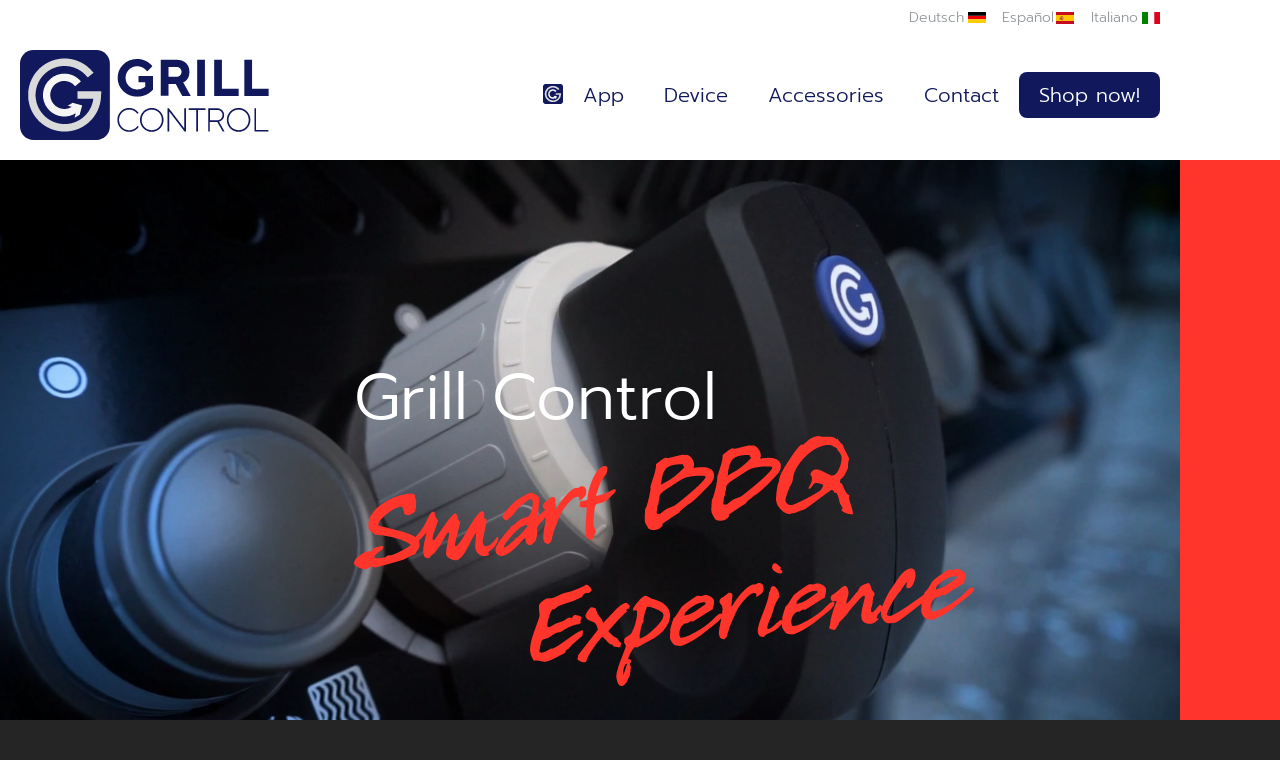

--- FILE ---
content_type: text/html; charset=UTF-8
request_url: https://grillcontrol.eu/en/
body_size: 11836
content:
<!DOCTYPE html>
<html lang="en" class="no-js">
<head>
<meta charset="UTF-8">
<meta http-equiv="X-UA-Compatible" content="IE=edge,chrome=1">
<title>Grill Control - smart BBQ Experience - grillcontrol.de EN</title>
<base href="https://grillcontrol.eu/">
<meta name="robots" content="index,follow">
<meta name="description" content="Make your BBQ experience even smarter. Discover our optional accessories, giving you an optimal result!">
<meta name="keywords" content="">
<meta name="referrer" content="same-origin">
<meta name="generator" content="Contao Open Source CMS">
<meta name="viewport" content="width=device-width,initial-scale=1.0">
<link rel="stylesheet" href="bundles/contaowowjs/animate.min.css?v=cc65f6e2"><link rel="stylesheet" href="assets/css/mobile-menu.min.css,clickpress-grid.css,glightbox.min.css,cookie...-ec37a663.css">
<script src="assets/js/jquery.min.js,mobile-menu.jquery.min.js,cookiebar.min.js-86c2e5ae.js"></script><link rel="alternate" hreflang="de" href="https://grillcontrol.eu/de/">
<link rel="alternate" hreflang="x-default" href="https://grillcontrol.eu/de/">
<link rel="alternate" hreflang="es" href="https://grillcontrol.eu/es/">
<link rel="alternate" hreflang="en" href="https://grillcontrol.eu/en/">
<link rel="alternate" hreflang="it" href="https://grillcontrol.eu/it/">
<link rel="apple-touch-icon" sizes="57x57" href="/files/theme/img/favicon/apple-icon-57x57.png">
<link rel="apple-touch-icon" sizes="60x60" href="/files/theme/img/favicon/apple-icon-60x60.png">
<link rel="apple-touch-icon" sizes="72x72" href="/files/theme/img/favicon/apple-icon-72x72.png">
<link rel="apple-touch-icon" sizes="76x76" href="/files/theme/img/favicon/apple-icon-76x76.png">
<link rel="apple-touch-icon" sizes="114x114" href="/files/theme/img/favicon/apple-icon-114x114.png">
<link rel="apple-touch-icon" sizes="120x120" href="/files/theme/img/favicon/apple-icon-120x120.png">
<link rel="apple-touch-icon" sizes="144x144" href="/files/theme/img/favicon/apple-icon-144x144.png">
<link rel="apple-touch-icon" sizes="152x152" href="/files/theme/img/favicon/apple-icon-152x152.png">
<link rel="apple-touch-icon" sizes="180x180" href="/files/theme/img/favicon/apple-icon-180x180.png">
<link rel="icon" type="image/png" sizes="192x192"  href="/files/theme/img/favicon/android-icon-192x192.png">
<link rel="icon" type="image/png" sizes="32x32" href="/files/theme/img/favicon/favicon-32x32.png">
<link rel="icon" type="image/png" sizes="96x96" href="/files/theme/img/favicon/favicon-96x96.png">
<link rel="icon" type="image/png" sizes="16x16" href="/files/theme/img/favicon/favicon-16x16.png">
<link rel="manifest" href="/files/theme/img/favicon/manifest.json">
<meta name="msapplication-TileColor" content="#ffffff">
<meta name="msapplication-TileImage" content="/files/theme/img/favicon/ms-icon-144x144.png">
<meta name="theme-color" content="#ffffff">
<!--[if lt IE 9]><script src="assets/html5shiv/js/html5shiv-printshiv.min.js"></script><![endif]-->
<script>document.documentElement.className=document.documentElement.className.replace("no-js","js")</script>
</head>
<body id="top" class="mac chrome blink ch131 home">
<div class="custom">
<div id="topheader">
<div class="inside">
<!-- indexer::stop -->
<nav class="mod_changelanguage block">
<ul class="level_1">
<li class="lang-de"><a href="https://grillcontrol.eu/de/" title="Grill Control - smart BBQ Experience" class="lang-de">Deutsch</a></li><li class="lang-es"><a href="https://grillcontrol.eu/es/" title="Grill Control - smart BBQ Experience" class="lang-es">Español</a></li><li class="lang-it"><a href="https://grillcontrol.eu/it/" title="Grill Control - smart BBQ Experience" class="lang-it">Italiano</a></li></ul>
</nav>
<!-- indexer::continue -->  </div>
</div>
</div>
<div class="wrapper">
<header id="header" class="header">
<div class="inside">
<div class="ce_image logo block">
<figure class="image_container">
<a href="en/">
<img src="files/theme/img/Grill%20Control_Logo_mitSchriftzug.svg" alt="Logo Grillcontrol">
</a>
</figure>
</div>
<!-- indexer::stop -->
<nav class="mod_navigation mainnav block">
<a href="en/#skipNavigation1" class="invisible">Skip navigation</a>
<ul class="level_1">
<li class="active home first"><a href="en/" title="Grill Control - smart BBQ Experience" class="active home first"><svg id="aaf07618-265f-4f28-aedb-45a718186af4" data-name="ea133d7c-c9d9-43fb-a964-20c2fd016c77" xmlns="http://www.w3.org/2000/svg" width="234.6" height="234.6" viewBox="0 0 234.6 234.6">
<path d="M35,0H199.6a35,35,0,0,1,35,35V199.6a35,35,0,0,1-35,35H35a35,35,0,0,1-35-35V35A35,35,0,0,1,35,0Z" fill="#11195c"/>
<path d="M137.6,137.6l-13.2,7.7,10.7,2.9a36.61,36.61,0,1,1,8.2-54.6c.2.3.4.5.6.8L159,82a55.92,55.92,0,1,0-13.4,82.8l-3.2,11.8,13.3-7.6,6.6-24.5Z" fill="#f6f6f6"/>
<path d="M212.1,107.6H150v19.5h41.5A75.53,75.53,0,0,1,120.7,193c-1.4.1-2.8.1-4.2.1A75.76,75.76,0,1,1,162,56.9a98.66,98.66,0,0,1,14.9,14.7L192,59.3a116.54,116.54,0,0,0-18-17.8l-.2-.1a95.23,95.23,0,1,0-57.3,171.2c1.8,0,3.5,0,5.3-.1a95.22,95.22,0,0,0,89.7-90.4C211.7,118.4,212,113.3,212.1,107.6Z" fill="#dadada"/>
</svg>
</a></li><li class="sibling"><a href="en/app" title="Grill Control App" class="sibling">App</a></li><li class="sibling"><a href="en/device" title="The Grill Control Device" class="sibling">Device</a></li><li class="sibling"><a href="en/accessories" title="Grill Control accessories" class="sibling">Accessories</a></li><li class="sibling"><a href="en/contact" title="Contact" class="sibling">Contact</a></li><li class="shop sibling last"><a href="https://grillcontrol.shop/en/collections" title="Shop now!" class="shop sibling last" target="_blank">Shop now!</a></li></ul>
<span id="skipNavigation1" class="invisible"></span>
</nav>
<!-- indexer::continue -->
<!-- indexer::stop -->
<div class="mod_mobile_menu block">
<div id="mobile-menu-10-trigger" class="mobile_menu_trigger">
<div class="menu">
<svg class="icon icon-menu"><use xlink:href="en/#icon-menu"></use></svg>
</div></div>
<div id="mobile-menu-10" class="mobile_menu">
<div class="inner">
<div class="mm-header">
<div class="ce_image logo block">
<figure class="image_container">
<a href="en/">
<img src="files/theme/img/Grill%20Control_Logo_mitSchriftzug.svg" alt="Logo Grillcontrol">
</a>
</figure>
</div>
</div>
<div class="mm-main">
<!-- indexer::stop -->
<nav class="mod_navigation mainnavmm block">
<a href="en/#skipNavigation11" class="invisible">Skip navigation</a>
<ul class="level_1">
<li class="active home first"><a href="en/" title="Grill Control - smart BBQ Experience" class="active home first"><svg id="aaf07618-265f-4f28-aedb-45a718186af4" data-name="ea133d7c-c9d9-43fb-a964-20c2fd016c77" xmlns="http://www.w3.org/2000/svg" width="234.6" height="234.6" viewBox="0 0 234.6 234.6">
<path d="M35,0H199.6a35,35,0,0,1,35,35V199.6a35,35,0,0,1-35,35H35a35,35,0,0,1-35-35V35A35,35,0,0,1,35,0Z" fill="#11195c"/>
<path d="M137.6,137.6l-13.2,7.7,10.7,2.9a36.61,36.61,0,1,1,8.2-54.6c.2.3.4.5.6.8L159,82a55.92,55.92,0,1,0-13.4,82.8l-3.2,11.8,13.3-7.6,6.6-24.5Z" fill="#f6f6f6"/>
<path d="M212.1,107.6H150v19.5h41.5A75.53,75.53,0,0,1,120.7,193c-1.4.1-2.8.1-4.2.1A75.76,75.76,0,1,1,162,56.9a98.66,98.66,0,0,1,14.9,14.7L192,59.3a116.54,116.54,0,0,0-18-17.8l-.2-.1a95.23,95.23,0,1,0-57.3,171.2c1.8,0,3.5,0,5.3-.1a95.22,95.22,0,0,0,89.7-90.4C211.7,118.4,212,113.3,212.1,107.6Z" fill="#dadada"/>
</svg>
</a></li><li class="sibling"><a href="en/app" title="Grill Control App" class="sibling">App</a></li><li class="sibling"><a href="en/device" title="The Grill Control Device" class="sibling">Device</a></li><li class="sibling"><a href="en/accessories" title="Grill Control accessories" class="sibling">Accessories</a></li><li class="sibling"><a href="en/contact" title="Contact" class="sibling">Contact</a></li><li class="shop sibling last"><a href="https://grillcontrol.shop/en/collections" title="Shop now!" class="shop sibling last" target="_blank">Shop now!</a></li></ul>
<span id="skipNavigation11" class="invisible"></span>
</nav>
<!-- indexer::continue -->
</div>
<div class="mm-footer">
<!-- indexer::stop -->
<nav class="mod_customnav block">
<a href="en/#skipNavigation17" class="invisible">Skip navigation</a>
<ul class="level_1">
<li class="shop first"><a href="https://grillcontrol.shop/en/collections" title="Shop now!" class="shop first" target="_blank">Shop now!</a></li><li><a href="en/legal-notice" title="Legal notice">Legal notice</a></li><li class="last"><a href="en/data-privacy" title="Data privacy" class="last">Data privacy</a></li></ul>
<span id="skipNavigation17" class="invisible"></span>
</nav>
<!-- indexer::continue -->
</div>    </div>
</div>
<script>(function($){$('#mobile-menu-10').mobileMenu({'breakPoint':926,'offCanvas':!1,'overlay':!0,'disableNavigation':!1,'parentTogglers':!1,'closeOnLinkClick':!1,'keepInPlace':!1,'position':'right','size':'90','trigger':$('#mobile-menu-10-trigger')})})(jQuery)</script>
</div>
<!-- indexer::continue -->
</div>
</header>
<div id="container" class="container">
<main>
<div class="inside">
<div class="mod_article full-width video-intro block" id="article-163">
<div class="wrap-article">
<div class="video-heading-box">
<h1 class="ce_headline">
Grill Control</h1>
<div class="ce_image slogan block">
<figure class="image_container">
<img src="assets/images/2/smart_bbq_experience-902fa7fb.svg" width="620" height="250" alt="smart BBQ experience">
</figure>
</div>
</div>
<!-- indexer::stop -->
<div class="ce_player block">
<figure class="video_container">
<video autoplay loop playsinline>
<source type="video/mp4" src="files/assets/video/Smart BBQ experience Grill Control.mp4">
</video>
</figure>
</div>
<!-- indexer::continue -->
</div>
</div>
<div class="mod_article parallax-bg bg_kitchen block" id="article-164">
<div class="wrap-article">
<h2 class="ce_headline centered wow zoomIn">
<span class="marked">IQ upgrade for your barbecue.</span>
</h2>
<h3 class="ce_headline wow zoomIn">
<span class="marked">Smart temperature control with the new Grill Control Device.</span>
</h3>
<div class="ce_hyperlink top-l centered button bt-blue block wow jello" data-wow-delay="2s">
<a href="https://grillcontrol.shop/en/collections" class="hyperlink_txt" title="Buy now" target="_blank" rel="noreferrer noopener">Buy now</a>
</div>
</div>
</div>
<div class="mod_article block" id="article-165">
<div class="wrap-article">
<section class="ce_cp_grid_start block">
<div class="grid_desktop_50_50 grid_tablet_50_50 grid_mobile_100 items-center grid_start block">
<div class="ce_cp_column_start wow fadeInLeft">
<h2 class="ce_headline">
Intelligent, timeless design</h2>
<div class="ce_text block">
<p>Discover all the information about your Grill Control Device. Functions, compatibility, features.</p>
</div>
<div class="ce_hyperlink button bt-red block">
<a href="en/device" class="hyperlink_txt" title="Discover now!">Discover now!</a>
</div>
</div>
<div class="ce_image block wow fadeInRight">
<figure class="image_container">
<img src="assets/images/a/device-57bc2314.png" width="500" height="598" alt="Grill Control Device">
</figure>
</div>
</div>
</section>
</div>
</div>
<div class="mod_article block" id="app">
<div class="wrap-article">
<section class="ce_cp_grid_start block">
<div class="grid_desktop_50_50 grid_tablet_50_50 grid_mobile_100 items-center justify-items-center grid_start block">
<div class="ce_image block wow fadeInLeft">
<figure class="image_container">
<img src="assets/images/f/app-overview-178cd719.png" width="400" height="784" alt="App Overview">
</figure>
</div>
<div class="ce_cp_column_start wow fadeInRight">
<h2 class="ce_headline">
Temperature control as never been seen before.</h2>
<div class="ce_text block">
<p>Keeping full control of your grill temperature has never been easier:</p>
<div class="ce_text block">
<ul>
<li>Install the Grill Control App on your smartphone</li>
<li>Connect the Grill Control device to your smartphone via Bluetooth</li>
<li>Determine the temperature distribution and let the app regulate it automatically</li>
</ul>
</div>
</div>
<div class="ce_hyperlink button bt-red block">
<a href="en/app" class="hyperlink_txt" title="Info and download">Info and download</a>
</div>
</div>
</div>
</section>
</div>
</div>
<div class="mod_article parallax-bg bg_meet block" id="article-167">
<div class="wrap-article">
<div class="ce_text centered block">
<h2>Does that work for you?</h2>
<p>The devil is in the details – or even in the grill handles. So far, Grill Control is available for the following model series:</p>
</div>
<section class="ce_cp_grid_start block">
<div class="grid_desktop_20_20_20_20_20 grid_tablet_33_33_33 grid_mobile_100 grid_start block">
<section class="ce_accordionSingle checklist ce_accordion ce_text block">
<div class="toggler">
Broil King  </div>
<div class="accordion">
<div>
<ul>
<li>Baron</li>
<li>Imperial</li>
<li>Regal</li>
<li>Signet</li>
<li>Sovereign</li>
</ul>
</div>
</div>
</section>
<section class="ce_accordionSingle checklist ce_accordion ce_text block">
<div class="toggler">
Napoleon  </div>
<div class="accordion">
<div>
<ul>
<li>Phantom</li>
<li>Prestige</li>
<li>Prestige Pro</li>
<li>Rogue</li>
</ul>
</div>
</div>
</section>
<section class="ce_accordionSingle checklist ce_accordion ce_text block">
<div class="toggler">
Weber Grill  </div>
<div class="accordion">
<div>
<ul>
<li>Genesis II -<em> until year of construction 2022</em></li>
<li>Spirit II</li>
<li>Spirit</li>
</ul>
</div>
</div>
</section>
<section class="ce_accordionSingle checklist ce_accordion ce_text block">
<div class="toggler">
Grillfürst  </div>
<div class="accordion">
<div>
<ul>
<li>G-Serie</li>
<li>S-Serie</li>
</ul>
</div>
</div>
</section>
<section class="ce_accordionSingle checklist ce_accordion ce_text block">
<div class="toggler">
Rösle  </div>
<div class="accordion">
<div>
<ul>
<li>Videro Serie</li>
</ul>
</div>
</div>
</section>
</div>
</section><div class="ce_cp_column_start top-xl bg-white-transparent rounded">
<div class="ce_text centered block">
<h3>Is any BBQ model missing?</h3>
<p>We are continuously working on further handle adapters. When new models are included, you will be the first to know.</p>
</div>
<div class="ce_hyperlink centered button bt-blue block">
<a href="en/contact" class="hyperlink_txt" title="Feel free to ask us!">Feel free to ask us!</a>
</div>
</div>
</div>
</div>
<div class="mod_article block" id="zubehoer">
<div class="wrap-article">
<section class="ce_cp_grid_start block">
<div class="grid_desktop_50_50 grid_tablet_50_50 grid_mobile_100 items-center grid_start block">
<div class="ce_cp_column_start">
<div class="ce_text block">
<h2>Do you want more?</h2>
<p>Make your BBQ experience even smarter with our optional accessories:</p>
</div>
<div class="ce_gallery block">
<ul class="cols_3">
<li class="row_0 row_first row_last even col_0 col_first">
<figure class="image_container">
<img src="assets/images/2/device-0198911c.png" width="125" height="150" alt="Grill Control Device">
</figure>
</li>
<li class="row_0 row_first row_last even col_1">
<figure class="image_container">
<img src="assets/images/0/Grill-Control-Einstichthermometer-Smart-Grill-9ec5272f.jpg" width="159" height="150" alt="Insertion thermometer Smart-Grill">
</figure>
</li>
<li class="row_0 row_first row_last even col_2 col_last">
<figure class="image_container">
<img src="assets/images/9/Grill-Control-USB-Netzteil-137a43d2.jpg" width="146" height="150" alt="USB power supply unit">
</figure>
</li>
</ul>
</div>
</div>
<div class="ce_hyperlink button bt-blue block">
<a href="en/accessories" class="hyperlink_txt" title="Discover accessories!">Discover accessories!</a>
</div>
</div>
</section>
</div>
</div>
<div class="mod_article parallax-bg  bg_garden block" id="article-169">
<div class="wrap-article">
<section class="ce_cp_grid_start top-xl bottom-xl block">
<div class="grid_desktop_75_25 grid_tablet_100 grid_mobile_100 grid_start block">
<h2 class="ce_headline top-xl bottom-xl h1 wow zoomIn">
<span class="marked">Grill Control takes care of that.</span>
</h2>
</div>
</section><section class="ce_cp_grid_start top-xl bottom-xl block">
<div class="grid_desktop_66_33 grid_tablet_50_50 grid_mobile_100 items-end grid_start block">
<div class="ce_cp_column_start">
</div><div class="ce_cp_column_start top-xl bottom-xl bg-white rounded">
<div class="ce_text block">
<h3>Bring your BBQ experience home.</h3>
<p>Our starter kit has everything you need for your new grill experience. <br>Simply connect it, install the app and start grilling.</p>
</div>
<div class="ce_hyperlink top-l centered button bt-blue block wow jello" data-wow-delay="2s">
<a href="https://grillcontrol.shop/en/collections" class="hyperlink_txt" title="Buy now" target="_blank" rel="noreferrer noopener">Buy now</a>
</div>
</div>
</div>
</section>
</div>
</div>
<div class="mod_article nopadding full-width block" id="article-230">
<div class="wrap-article">
<div class="map-container">
<div id="map"></div>
</div>
</div>
</div>
</div>
</main>
</div>
<footer id="footer" class="footer">
<div class="inside">
<div class="backtotop" id="backtotop">
<a href="en/#top"><svg class="icon icon-chevron-up"><use xlink:href="en/#icon-chevron-up"></use></svg></a>
</div>
<section class="ce_cp_grid_start block">
<div class="grid_desktop_33_33_33 grid_tablet_33_33_33 grid_mobile_100 grid_start block">
<div class="ce_cp_column_start">
<!-- indexer::stop -->
<nav class="mod_customnav block">
<a href="en/#skipNavigation17" class="invisible">Skip navigation</a>
<ul class="level_1">
<li class="shop first"><a href="https://grillcontrol.shop/en/collections" title="Shop now!" class="shop first" target="_blank">Shop now!</a></li><li><a href="en/legal-notice" title="Legal notice">Legal notice</a></li><li class="last"><a href="en/data-privacy" title="Data privacy" class="last">Data privacy</a></li></ul>
<span id="skipNavigation17" class="invisible"></span>
</nav>
<!-- indexer::continue -->
<!-- indexer::stop -->
<div class="ce_cookiebarOpener privacy block">
<a href="javascript:;" title="Datenschutz Einstllungen für diese Website ändern" onclick="cookiebar.show();" rel="noreferrer noopener"><svg class="icon icon-privacy"><use xlink:href="en/#icon-privacy"></use></svg></a>
</div>
<!-- indexer::continue -->
</div><div class="ce_cp_column_start">
<div class="ce_text block">
<p><strong>Lakeside Innovation GmbH</strong></p>
<p>Karl-Bücheler-Strasse 10<br>78315 Radolfzell<br>Germany</p>
<p><a href="&#109;&#97;&#105;&#108;&#116;&#111;&#58;&#105;&#x6E;&#102;&#x6F;&#64;&#x67;&#114;&#x69;&#108;&#x6C;&#99;&#x6F;&#110;&#x74;&#114;&#x6F;&#108;&#x2E;&#101;&#x75;" class="email">&#105;&#x6E;&#102;&#x6F;&#64;&#x67;&#114;&#x69;&#108;&#x6C;&#99;&#x6F;&#110;&#x74;&#114;&#x6F;&#108;&#x2E;&#101;&#x75;</a></p>
</div>
</div><div class="ce_cp_column_start">
<div class="h4">App Download</div><section class="ce_cp_grid_start block">
<div class="grid_desktop_50_50 grid_tablet_50_50 grid_mobile_100 grid_start block">
<div class="ce_hyperlink block">
<figure class="image_container">
<a href="https://apps.apple.com/de/app/grill-control/id1556495401" title="Im App-Store laden" class="hyperlink_img" target="_blank" rel="noreferrer noopener">
<img src="assets/images/6/app_store-3cacbfad.svg" width="169" height="50" alt="App Store">
</a>
</figure>
</div>
<div class="ce_hyperlink block">
<figure class="image_container">
<a href="https://play.google.com/store/apps/details?id=de.grillcontrol" title="Bei Google Play ansehen" class="hyperlink_img">
<img src="assets/images/f/google_play-73be9513.svg" width="169" height="50" alt="Google Play">
</a>
</figure>
</div>
</div>
</section>
<div class="h4">Downloads</div>
<div class="ce_download block">
<p class="download-element ext-pdf">
<a href="en/?file=files/downloads/grillcontrol-starterkit-manual-en.pdf&amp;cid=1327" title="Download grillcontrol-starterkit-manual-en.pdf" type="application/pdf" data-type="pdf">Starterkit - manual <span class="size">(916.7 KiB)</span></a>
</p>
</div>
<div class="ce_download block">
<p class="download-element ext-pdf">
<a href="en/?file=files/downloads/PresseKit_GrillControl_EN_2024-01.pdf&amp;cid=1403" title="Download PresseKit_GrillControl_EN_2024-01.pdf" type="application/pdf" data-type="pdf">PressKit GrillControl english <span class="size">(7.5 MiB)</span></a>
</p>
</div>
</div>
</div>
</section>
<!-- indexer::stop -->
<div class="mod_visitors_fe_invisible mod_visitors block">
<!-- Template for "only counting", no display in Frontend. -->
<span class="visitor_count invisible"><!-- not counted --></span>
<script>document.addEventListener('DOMContentLoaded',function(){var iWidth=window.innerWidth||(window.document.documentElement.clientWidth||window.document.body.clientWidth);var iHeight=window.innerHeight||(window.document.documentElement.clientHeight||window.document.body.clientHeight);var sWidth=screen.width;var sHeight=screen.height;var visitorurl='visitors/scco?vcid=1&scrw='+sWidth+'&scrh='+sHeight+'&scriw='+iWidth+'&scrih='+iHeight+'';try{fetch(visitorurl,{method:'GET',headers:{'X-Requested-With':'XMLHttpRequest',}}).catch(error=>console.error('error:',error))}catch(r){return}})</script>
</div>
<!-- indexer::continue -->					</div>
</footer>
</div>
<script src="assets/jquery-ui/js/jquery-ui.min.js"></script>
<script>jQuery(function($){$(document).accordion({heightStyle:'content',header:'.toggler',collapsible:!0,active:!1,create:function(event,ui){ui.header.addClass('active');$('.ui-icon').append('<span class="inner"></span>');$('.toggler').attr('tabindex',0)},activate:function(event,ui){var scrollTop=$(document).scrollTop();var top=$(ui.newHeader).offset().top;$(document).scrollTop(scrollTop+top-200)},beforeActivate:function(event,ui){if(ui.newHeader[0]){var currHeader=ui.newHeader;var currContent=currHeader.next('.ui-accordion-content')}else{var currHeader=ui.oldHeader;var currContent=currHeader.next('.ui-accordion-content')}
var isPanelSelected=currHeader.attr('aria-selected')=='true';currHeader.toggleClass('ui-corner-all',isPanelSelected).toggleClass('accordion-header-active active ui-state-active ui-corner-top',!isPanelSelected).attr('aria-selected',((!isPanelSelected).toString()));currHeader.children('.ui-icon').toggleClass('ui-icon-triangle-1-e',isPanelSelected).toggleClass('ui-icon-triangle-1-s',!isPanelSelected);currContent.toggleClass('accordion-content-active',!isPanelSelected)
if(isPanelSelected){currContent.slideUp()}else{currContent.slideDown()}
return!1}})})</script>
<script>jQuery(function($){var searchTerm,results=0;$('#faq_search').on('click',function(){results=0;reset()});$('.search').on('click',function(){results=0;searchTerm=$('#faq_search').val();if(searchTerm.length==0)return;$('.accordion').each(function(){if($(this).text().toUpperCase().indexOf(searchTerm.toUpperCase())>=0){$(this).html($(this).html().replace(new RegExp(searchTerm,"ig"),function(match){return'<mark>'+match+'</mark>'})).show().parent().children('.toggler').addClass('accordion-header-active active ui-state-active').attr('aria-selected','true');results++}});if(results>0){$('.alert').addClass('alert-success').html(results+' Matches.').css('display','block')}else{$('.alert').addClass('alert-danger').html('No matches.').css('display','block')}});$('.reset').on('click',function(){reset()});function reset(){$('.alert').removeClass('alert-danger alert-success').css('display','none').text('');searchTerm=$('#faq_search').val();if(searchTerm==undefined||searchTerm.length==0)return;$('#faq_search').val('');$('.accordion').each(function(){if($(this).text().toUpperCase().indexOf(searchTerm.toUpperCase())>=0){$(this).html($(this).html().replace(/<mark>/g,"").replace(/<\/mark>/g,"")).hide().parent().children('.toggler').removeClass('accordion-header-active active ui-state-active').attr('aria-selected','false')}})}})</script>
<script src="bundles/contaoglightbox/js/glightbox.min.js?v=8ee6b04e"></script><script>(function(){'use strict';document.querySelectorAll('a[data-lightbox]').forEach((element)=>{if(!!element.dataset.lightbox){element.setAttribute('data-gallery',element.dataset.lightbox)}else{element.setAttribute('data-gallery',crypto.randomUUID())}});GLightbox({selector:'a[data-lightbox]'})})()</script>
<script src="bundles/contaowowjs/wow.min.js"></script><script>new WOW().init()</script>
<script src="files/theme/map/leaflet.min.js?v=70b3e073"></script><script src="files/theme/map/map.js?v=d88f1cfb"></script><script src="files/theme/js/main.js?v=0f57392b"></script><script type="application/ld+json">
{
    "@context": "https:\/\/schema.org",
    "@graph": [
        {
            "@type": "WebPage"
        },
        {
            "@id": "#\/schema\/image\/50f61ff3-efe9-11ed-823f-0242ac1b0003",
            "@type": "ImageObject",
            "contentUrl": "\/assets\/images\/2\/smart_bbq_experience-902fa7fb.svg"
        },
        {
            "@id": "#\/schema\/image\/a6c49d73-d20a-11ed-95cc-0242ac1b0002",
            "@type": "ImageObject",
            "contentUrl": "\/assets\/images\/2\/device-0198911c.png"
        },
        {
            "@id": "#\/schema\/image\/1d8437aa-cc6e-11ed-95cc-0242ac1b0002",
            "@type": "ImageObject",
            "contentUrl": "\/assets\/images\/f\/app-overview-178cd719.png"
        },
        {
            "@id": "#\/schema\/image\/d7d5a1c2-d20b-11ed-95cc-0242ac1b0002",
            "@type": "ImageObject",
            "contentUrl": "\/assets\/images\/0\/Grill-Control-Einstichthermometer-Smart-Grill-9ec5272f.jpg"
        },
        {
            "@id": "#\/schema\/image\/d7c7c159-d20b-11ed-95cc-0242ac1b0002",
            "@type": "ImageObject",
            "contentUrl": "\/assets\/images\/9\/Grill-Control-USB-Netzteil-137a43d2.jpg"
        }
    ]
}
</script>
<script type="application/ld+json">
{
    "@context": "https:\/\/schema.contao.org",
    "@graph": [
        {
            "@type": "Page",
            "fePreview": false,
            "groups": [],
            "noSearch": false,
            "pageId": 91,
            "protected": false,
            "title": "Grill Control - smart BBQ Experience"
        }
    ]
}
</script><svg xmlns="http://www.w3.org/2000/svg" style="display: none;">
<symbol id="icon-menu" viewBox="0 0 40 40">
<title>Navigation</title>
<path d="M9 11h22v3.273H9V11zM9 18.364h22v3.272H9v-3.272zM9 25.727h22V29H9v-3.273z" fill="currentColor"/>
</symbol>
<symbol id="icon-close" viewBox="0 0 40 40">
<title>Schließen</title>
<path d="M28.626 10.236l-8.628 8.392-8.624-8.392a.806.806 0 0 0-1.138 1.139L18.856 20l-8.62 8.625a.8.8 0 0 0-.175.878.806.806 0 0 0 1.313.26l8.628-8.39 8.624 8.391a.806.806 0 0 0 1.138-1.139L21.144 20l8.62-8.625a.8.8 0 0 0 .175-.878.806.806 0 0 0-1.313-.26z" fill="currentColor"/>
</symbol>
<symbol id="icon-search" viewBox="0 0 40 40">
<title>Suche</title>
<path fill-rule="evenodd" clip-rule="evenodd" d="M22.035 23.89a8.806 8.806 0 1 1 1.855-1.855c.023.018.045.037.066.056l7.861 7.061a1.32 1.32 0 0 1-1.765 1.965l-7.861-7.06a1.325 1.325 0 0 1-.156-.166zm1.576-7.084a6.806 6.806 0 1 1-13.611 0 6.806 6.806 0 0 1 13.611 0z" fill="currentColor"/>
</symbol>
<symbol id="icon-mail" viewBox="0 0 40 40">
<title>E-Mail</title>
<path fill-rule="evenodd" clip-rule="evenodd" d="M7.22 9.523C6.482 10.064 6 10.972 6 12v16c0 1.657 1.254 3 2.8 3h22.4c1.546 0 2.8-1.343 2.8-3V12c0-1.657-1.254-3-2.8-3H8.8c-.423 0-.825.1-1.185.281l-.177-.122-.219.364zM29.516 11H10.111l9.88 6.805L29.517 11zm-21.638.84l12.13 8.355 12.044-8.602c.052.124.08.262.08.407v16c0 .552-.418 1-.933 1H8.8c-.515 0-.933-.448-.933-1V12c0-.055.004-.108.012-.16z" fill="currentColor"/>
</symbol>
<symbol id="icon-phone" viewBox="0 0 40 40">
<title>Telefon</title>
<path d="M13.424 18.521a18.516 18.516 0 0 0 8.055 8.055l2.689-2.69c.33-.33.819-.44 1.246-.293a13.94 13.94 0 0 0 4.364.697c.672 0 1.222.55 1.222 1.222v4.266C31 30.45 30.45 31 29.778 31 18.3 31 9 21.699 9 10.222 9 9.55 9.55 9 10.222 9H14.5c.672 0 1.222.55 1.222 1.222 0 1.528.245 2.995.697 4.364.134.427.037.904-.306 1.246l-2.689 2.69z" fill="currentColor"/>
</symbol>
<symbol id="icon-contact" viewbox="0 0 40 40">
<title>Kontakt</title>
<path d="M14.943 32.744c-6.595-6.595-6.586-17.278 0-23.863a.873.873 0 0 1 1.08-.123l3.29 2.057a.873.873 0 0 1 .349 1.064l-1.646 4.114a.872.872 0 0 1-.897.545l-2.834-.284a13.49 13.49 0 0 0 0 9.116l2.834-.283a.872.872 0 0 1 .897.544l1.646 4.115a.873.873 0 0 1-.348 1.064l-3.291 2.057a.873.873 0 0 1-1.08-.123zm7.606-20.896c.601 1.018.601 2.286 0 3.304a.612.612 0 0 1-.95.13l-.304-.29a.614.614 0 0 1-.114-.732 1.627 1.627 0 0 0 0-1.52.614.614 0 0 1 .114-.732l.304-.29a.612.612 0 0 1 .95.13zm4.661-4.63a9.764 9.764 0 0 1 0 12.564.612.612 0 0 1-.89.048l-.295-.282a.61.61 0 0 1-.047-.832 8.137 8.137 0 0 0 0-10.432.61.61 0 0 1 .047-.832l.294-.282a.612.612 0 0 1 .891.048zM24.876 9.5a6.51 6.51 0 0 1 0 8 .612.612 0 0 1-.907.066l-.295-.283a.609.609 0 0 1-.066-.809 4.882 4.882 0 0 0 0-5.948.609.609 0 0 1 .066-.81l.295-.282a.612.612 0 0 1 .907.066z" fill="currentColor"/>
</symbol>
<symbol id="icon-chevron-down" viewbox="0 0 40 40">
<title>Pfeil nach unten</title>
<path d="M19.882 23.506l9.49-9.133a.891.891 0 0 1 1.444.284.869.869 0 0 1-.192.955L20.51 25.627a.891.891 0 0 1-1.252 0L9.143 15.612a.87.87 0 0 1 0-1.239.891.891 0 0 1 1.252 0l9.487 9.133z" fill="currentColor"/>
</symbol>
<symbol id="icon-chevron-up" viewbox="0 0 40 40">
<title>Pfeil nach oben</title>
<path d="M19.886 16.494l-9.49 9.133a.892.892 0 0 1-1.445-.284.87.87 0 0 1 .192-.955l10.115-10.015a.892.892 0 0 1 1.252 0l10.114 10.015a.868.868 0 0 1 0 1.24.892.892 0 0 1-1.252 0l-9.486-9.134z" fill="currentColor"/>
</symbol>
<symbol id="icon-chevron-left" viewbox="0 0 40 40">
<title>Pfeil nach links</title>
<path d="M16.378 19.998l9.133 9.49a.891.891 0 0 1-.284 1.445.868.868 0 0 1-.956-.192L14.258 20.626a.892.892 0 0 1 0-1.252L24.27 9.259a.87.87 0 0 1 1.24 0 .891.891 0 0 1 0 1.253l-9.133 9.486z" fill="currentColor"/>
</symbol>
<symbol id="icon-chevron-right" viewbox="0 0 40 40">
<title>Pfeil nach rechts</title>
<path d="M23.39 20.002l-9.133-9.49a.892.892 0 0 1 .284-1.445.87.87 0 0 1 .955.192l10.015 10.115a.892.892 0 0 1 0 1.252L15.496 30.74a.868.868 0 0 1-1.24 0 .892.892 0 0 1 0-1.252l9.134-9.486z" fill="currentColor"/>
</symbol>
<symbol id="icon-standort" viewBox="0 0 40 40">
<title>Standort</title>
<path d="M24.273 16c0-1.104-.4-2.047-1.199-2.828C22.275 12.39 21.311 12 20.182 12c-1.13 0-2.094.39-2.893 1.172-.799.781-1.198 1.724-1.198 2.828 0 1.104.4 2.047 1.198 2.828.8.781 1.763 1.172 2.893 1.172s2.093-.39 2.892-1.172c.8-.781 1.199-1.724 1.199-2.828zm4.09 0c0 1.135-.175 2.068-.527 2.797L22.02 30.89c-.17.343-.424.614-.76.812a2.087 2.087 0 0 1-1.078.297c-.384 0-.743-.099-1.079-.297a1.814 1.814 0 0 1-.743-.812l-5.833-12.094C12.176 18.067 12 17.135 12 16c0-2.208.799-4.094 2.397-5.656C15.995 8.78 17.923 8 20.182 8c2.258 0 4.187.781 5.785 2.344 1.598 1.562 2.397 3.448 2.397 5.656z" fill="currentColor"/>
</symbol>
<symbol id="icon-download" viewBox="0 0 40 40">
<title>Download</title>
<path d="M30 23.333v4.445A2.222 2.222 0 0127.778 30H12.222A2.222 2.222 0 0110 27.778v-4.445m4.444-5.555L20 23.333m0 0l5.556-5.555M20 23.333V10" fill="none" stroke="currentColor" stroke-width="2" stroke-linecap="round" stroke-linejoin="round"/>
</symbol>
<symbol id="icon-externallink" viewBox="0 0 40 40">
<title>Externer Link</title>
<path d="M27.778 22.111v6.667A2.222 2.222 0 0125.556 31H12.222A2.222 2.222 0 0110 28.778V15.444a2.222 2.222 0 012.222-2.222h6.667v2.222h-6.667v13.334h13.334V22.11h2.222zM21.11 11v2.222h5.096l-8.66 8.66 1.572 1.57 8.659-8.659v5.096H30V11h-8.889z" fill="currentColor"/>
</symbol>
<symbol id="icon-home" viewbox="0 0 40 40">
<title>Startseite</title>
<path d="M17.643 28.8v-6.005h4.804v6.004c0 .66.54 1.201 1.2 1.201h3.603c.66 0 1.201-.54 1.201-1.2v-8.407h2.041c.553 0 .817-.684.397-1.044l-10.04-9.043a1.21 1.21 0 00-1.608 0L9.2 19.35c-.408.36-.156 1.044.397 1.044h2.041V28.8c0 .66.54 1.201 1.201 1.201h3.603c.66 0 1.2-.54 1.2-1.2z" fill="currentColor"/>
</symbol>
<symbol viewBox="0 0 24 24" id="icon-bluetooth">
<path fill="currentColor" d="m11 14.4l-3.9 3.9q-.275.275-.7.275t-.7-.275q-.275-.275-.275-.7t.275-.7l4.9-4.9l-4.9-4.9q-.275-.275-.275-.7t.275-.7q.275-.275.7-.275t.7.275L11 9.6V3.425q0-.425.263-.7t.662-.275q.25 0 .5.113t.45.312L17 7q.15.15.213.325t.062.375q0 .2-.063.375T17 8.4L13.4 12l3.6 3.6q.15.15.213.325t.062.375q0 .2-.063.375T17 17l-4.125 4.125q-.2.2-.45.313t-.5.112q-.4 0-.663-.275t-.262-.7V14.4Zm2-4.8l1.9-1.9L13 5.85V9.6Zm0 8.55l1.9-1.85l-1.9-1.9v3.75Z"></path>
</symbol>
<symbol viewBox="0 0 16 16" id="icon-temperature">
<path fill="currentColor" d="M4.5 3.5a3 3 0 1 1 6 0v5.354a4 4 0 1 1-6 0V3.5Zm3-1.5A1.5 1.5 0 0 0 6 3.5v5.975l-.23.22a2.5 2.5 0 1 0 3.461 0L9 9.476V3.5A1.5 1.5 0 0 0 7.5 2ZM8 6a.5.5 0 0 0-1 0v4.085a1.5 1.5 0 1 0 1 0V6Z"></path>
</symbol>
<symbol viewBox="0 0 32 32" id="icon-application">
<path fill="currentColor" d="M23 7h4v4h-4zm0 6h4v4h-4zm-6-6h4v4h-4zm0 6h4v4h-4z"></path><circle cx="14.5" cy="24.5" r="1.5" fill="currentColor"></circle><path fill="currentColor" d="M21 30H8a2.002 2.002 0 0 1-2-2V4a2.002 2.002 0 0 1 2-2h13v2H8v24h13v-8h2v8a2.002 2.002 0 0 1-2 2Z"></path>
</symbol>
<symbol viewBox="0 0 24 24" id="icon-easy">
<path fill="currentColor" d="M9.282 8c.966 0 1.75.784 1.75 1.75v4.5A1.75 1.75 0 0 1 9.282 16H3.75A1.75 1.75 0 0 1 2 14.25v-4.5a1.75 1.75 0 0 1 1.606-1.744L3.75 8h5.532ZM20.25 8c.966 0 1.75.784 1.75 1.75v4.5A1.75 1.75 0 0 1 20.25 16h-5.532a1.75 1.75 0 0 1-1.75-1.75v-4.5c0-.966.784-1.75 1.75-1.75h5.532ZM9.282 9.5H3.75l-.057.007a.25.25 0 0 0-.193.243v4.5c0 .138.112.25.25.25h5.532a.25.25 0 0 0 .25-.25v-4.5a.25.25 0 0 0-.25-.25Zm10.968 0h-5.532a.25.25 0 0 0-.25.25v4.5c0 .138.112.25.25.25h5.532a.25.25 0 0 0 .25-.25v-4.5a.25.25 0 0 0-.25-.25Z"></path>
</symbol>
<symbol viewBox="0 0 256 256" id="icon-cube">
<path fill="currentColor" d="m223.68 66.15l-88-48.15a15.88 15.88 0 0 0-15.36 0l-88 48.17a16 16 0 0 0-8.32 14v95.64a16 16 0 0 0 8.32 14l88 48.17a15.88 15.88 0 0 0 15.36 0l88-48.17a16 16 0 0 0 8.32-14V80.18a16 16 0 0 0-8.32-14.03ZM128 32l80.34 44L128 120L47.66 76ZM40 90l80 43.78v85.79l-80-43.75Zm96 129.57v-85.75L216 90v85.78Z"></path>
</symbol>
<symbol viewBox="0 0 256 256" id="icon-connected">
<path fill="currentColor" d="M237.66 18.34a8 8 0 0 0-11.32 0l-52.4 52.41l-5.37-5.38a32.05 32.05 0 0 0-45.26 0L100 88.69l-6.34-6.35a8 8 0 0 0-11.32 11.32l6.35 6.34l-23.32 23.31a32 32 0 0 0 0 45.26l5.38 5.37l-52.41 52.4a8 8 0 0 0 11.32 11.32l52.4-52.41l5.37 5.38a32 32 0 0 0 45.26 0L156 167.31l6.34 6.35a8 8 0 0 0 11.32-11.32l-6.35-6.34l23.32-23.31a32 32 0 0 0 0-45.26l-5.38-5.37l52.41-52.4a8 8 0 0 0 0-11.32Zm-116.29 161a16 16 0 0 1-22.62 0l-22.06-22.09a16 16 0 0 1 0-22.62L100 111.31L144.69 156Zm57.94-57.94L156 144.69L111.31 100l23.32-23.31a16 16 0 0 1 22.62 0l22.06 22a16 16 0 0 1 0 22.68Zm-90.9-86.87a8 8 0 0 1 15.18-5.06l8 24a8 8 0 0 1-15.18 5.06Zm-64 58.94a8 8 0 0 1 10.12-5.06l24 8a8 8 0 0 1-5.06 15.18l-24-8a8 8 0 0 1-5.06-10.12Zm207.18 69.06a8 8 0 0 1-10.12 5.06l-24-8a8 8 0 0 1 5.06-15.18l24 8a8 8 0 0 1 5.06 10.12Zm-64 58.94a8 8 0 0 1-15.18 5.06l-8-24a8 8 0 0 1 15.18-5.06Z"></path>
</symbol>
<symbol viewBox="0 0 512 512" id="icon-privacy">
<path fill="currentColor" d="M390.42 75.28a10.45 10.45 0 0 1-5.32-1.44C340.72 50.08 302.35 40 256.35 40c-45.77 0-89.23 11.28-128.76 33.84C122 77 115.11 74.8 111.87 69a12.4 12.4 0 0 1 4.63-16.32A281.81 281.81 0 0 1 256.35 16c49.23 0 92.23 11.28 139.39 36.48a12 12 0 0 1 4.85 16.08a11.3 11.3 0 0 1-10.17 6.72Zm-330.79 126a11.73 11.73 0 0 1-6.7-2.16a12.26 12.26 0 0 1-2.78-16.8c22.89-33.6 52-60 86.69-78.48c72.58-38.84 165.51-39.12 238.32-.24c34.68 18.48 63.8 44.64 86.69 78a12.29 12.29 0 0 1-2.78 16.8a11.26 11.26 0 0 1-16.18-2.88c-20.8-30.24-47.15-54-78.36-70.56c-66.34-35.28-151.18-35.28-217.29.24c-31.44 16.8-57.79 40.8-78.59 71a10 10 0 0 1-9.02 5.08ZM204.1 491a10.66 10.66 0 0 1-8.09-3.6C175.9 466.48 165 453 149.55 424c-16-29.52-24.27-65.52-24.27-104.16c0-71.28 58.71-129.36 130.84-129.36S387 248.56 387 319.84a11.56 11.56 0 1 1-23.11 0c0-58.08-48.32-105.36-107.72-105.36S148.4 261.76 148.4 319.84c0 34.56 7.39 66.48 21.49 92.4c14.8 27.6 25 39.36 42.77 58.08a12.67 12.67 0 0 1 0 17a12.44 12.44 0 0 1-8.56 3.68Zm165.75-44.4c-27.51 0-51.78-7.2-71.66-21.36a129.1 129.1 0 0 1-55-105.36a11.57 11.57 0 1 1 23.12 0a104.28 104.28 0 0 0 44.84 85.44c16.41 11.52 35.6 17 58.72 17a147.41 147.41 0 0 0 24-2.4c6.24-1.2 12.25 3.12 13.4 9.84a11.92 11.92 0 0 1-9.47 13.92a152.28 152.28 0 0 1-27.95 2.88ZM323.38 496a13 13 0 0 1-3-.48c-36.76-10.56-60.8-24.72-86-50.4c-32.37-33.36-50.16-77.76-50.16-125.28c0-38.88 31.9-70.56 71.19-70.56s71.2 31.68 71.2 70.56c0 25.68 21.5 46.56 48.08 46.56s48.08-20.88 48.08-46.56c0-90.48-75.13-163.92-167.59-163.92c-65.65 0-125.75 37.92-152.79 96.72c-9 19.44-13.64 42.24-13.64 67.2c0 18.72 1.61 48.24 15.48 86.64c2.32 6.24-.69 13.2-6.7 15.36a11.34 11.34 0 0 1-14.79-7a276.39 276.39 0 0 1-16.88-95c0-28.8 5.32-55 15.72-77.76c30.75-67 98.94-110.4 173.6-110.4c105.18 0 190.71 84.24 190.71 187.92c0 38.88-31.9 70.56-71.2 70.56s-71.2-31.68-71.2-70.56c.01-25.68-21.49-46.6-48.07-46.6s-48.08 20.88-48.08 46.56c0 41 15.26 79.44 43.23 108.24c22 22.56 43 35 75.59 44.4c6.24 1.68 9.71 8.4 8.09 14.64a11.39 11.39 0 0 1-10.87 9.16Z"></path>
</symbol>
<symbol viewBox="0 0 512 512" id="icon-home">
<path d="M256 112L96 240v208h112V320h96v128h112V240L256 112zm144 320h-80V304H192v128h-80V247.69l144-115.2 144 115.2V432z" fill="currentColor"></path><path d="M256 64l-96 76.8V96H96v95.999l-32 25.499 11.51 11.384L256 84.49l180.49 144.393L448 217.498 256 64zm-112 89.599l-32 25.6V112h32v41.599z" fill="currentColor"></path>
</symbol>
<symbol viewBox="0 0 24 24" id="icon-grill">
<path fill="currentColor" d="m5.325 23.375l-1.7-1.1L8.1 15.4q-1.8-.825-2.95-2.538T4 9h14q0 2.15-1.15 3.863T13.9 15.4l.575.9q-.525.25-.863.5t-.737.7l-1-1.55q-.25.05-.875.05h-.45q-.225 0-.425-.05L8.15 19h5.05q.325-.9 1.088-1.45T16 17q1.25 0 2.125.875T19 20q0 1.25-.875 2.125T16 23q-.95 0-1.713-.55T13.2 21H6.85l-1.525 2.375ZM16 21q.425 0 .713-.288T17 20q0-.425-.288-.713T16 19q-.425 0-.713.288T15 20q0 .425.288.713T16 21Zm-5-7q1.5 0 2.738-.825T15.6 11H6.4q.65 1.35 1.875 2.175T11 14ZM8.4 8q.125-.725-.038-1.225t-.687-1.15q-.5-.65-.662-1.238T6.975 3h1q-.125.725.038 1.213T8.7 5.35q.525.65.675 1.238T9.4 8h-1Zm2.5 0q.125-.725-.025-1.225t-.675-1.15Q9.675 5 9.512 4.412T9.475 3h1q-.125.725.038 1.213T11.2 5.35q.5.625.663 1.213T11.9 8h-1Zm2.5 0q.125-.725-.025-1.225t-.675-1.15q-.525-.625-.688-1.213T11.975 3h1q-.125.725.038 1.213T13.7 5.35q.5.625.663 1.213T14.4 8h-1ZM11 14Z"></path>
</symbol>
<symbol viewBox="0 0 40 40" id="icon-grillcontrol">
<rect width="40" height="40" fill="#11195C" rx="8"/><path fill="#F6F6F6" d="m23.296 23.14-2.074 1.21 1.68.455a5.752 5.752 0 1 1 1.289-8.578c.031.047.063.078.094.126l2.373-1.949a8.786 8.786 0 1 0-2.106 13.009l-.502 1.854 2.09-1.194 1.036-3.85-3.88-1.083Z"/><path fill="#DADADA" d="M35 18.426h-9.756v3.064h6.52A11.867 11.867 0 0 1 20.64 31.843c-.22.016-.44.016-.66.016a11.903 11.903 0 1 1 7.149-21.398c.86.685 1.645 1.459 2.34 2.31l2.373-1.933a18.308 18.308 0 0 0-2.828-2.796l-.031-.016a14.961 14.961 0 1 0-9.003 26.897c.283 0 .55 0 .833-.016a14.96 14.96 0 0 0 14.093-14.203c.031-.58.078-1.382.094-2.278Z"/>
</symbol>
</svg>
<!-- indexer::stop -->
<div  class="contao-cookiebar cc-wrap cookiebar_default_deny cc-bottom" role="complementary" aria-describedby="cookiebar-desc" data-nosnippet>
<div class="cc-inner" aria-live="assertive" role="alert">
<div id="cookiebar-desc" class="cc-head">
<p>Here you can select and deactivate various tags/trackers/analysis tools used on this website.</p>                    </div>
<div class="cc-groups">
<div class="cc-group">
<input type="checkbox" name="group[]" id="g10" value="10" data-toggle-cookies disabled checked>
<label for="g10" class="group">Essential</label>
<button class="cc-detail-btn cc-focus" data-toggle-group aria-expanded="false" aria-controls="cg10">
<span>Show details<span class="cc-invisible"> for Essential</span></span>
<span>Hide details<span class="cc-invisible"> for Essential</span></span>
</button>
<div id="cg10" class="cc-cookies toggle-group">
<div class="cc-cookie">
<input type="checkbox" name="cookie[]" id="c20" value="20" disabled checked>
<label for="c20" class="cookie">Contao HTTPS CSRF Token</label>
<p>Protects against cross-site request forgery attacks.</p>                                                                            <div class="cc-cookie-info">
<div><span>Retention period:</span> This cookie will only remain for the current browser session.</div>
</div>
</div>
<div class="cc-cookie">
<input type="checkbox" name="cookie[]" id="c21" value="21" disabled checked>
<label for="c21" class="cookie">PHP SESSION ID</label>
<p>Saves the current PHP session.</p>                                                                            <div class="cc-cookie-info">
<div><span>Retention period:</span> This cookie will only remain for the current browser session.</div>
</div>
</div>
</div>
</div>
<div class="cc-group">
<input type="checkbox" name="group[]" id="g11" value="11" data-toggle-cookies>
<label for="g11" class="group">External Scripts</label>
<button class="cc-detail-btn cc-focus" data-toggle-group aria-expanded="false" aria-controls="cg11">
<span>Show details<span class="cc-invisible"> for External Scripts</span></span>
<span>Hide details<span class="cc-invisible"> for External Scripts</span></span>
</button>
<div id="cg11" class="cc-cookies toggle-group">
<p>(e.g. YouTube, Vimeo, Google Maps and others)</p>                                                            <div class="cc-cookie">
<input type="checkbox" name="cookie[]" id="c22" value="22">
<label for="c22" class="cookie">YouTube</label>
<div class="cc-cookie-info">
<div><span>Provider:</span> Google Ireland Limited, Gordon House, Barrow Street, Dublin 4, Ireland</div>
<div><span>Retention period:</span> <a href="https://policies.google.com/privacy" title="https://policies.google.com/privacy">Here you can learn more about YouToube privacy.</a></div>
</div>
</div>
<div class="cc-cookie">
<input type="checkbox" name="cookie[]" id="c23" value="23">
<label for="c23" class="cookie">Google Maps</label>
</div>
</div>
</div>
</div>
<div class="cc-footer ">
<button class="cc-btn cc-focus save" data-save>Save selection</button>
<button class="cc-btn cc-focus success" data-accept-all>Accept all</button>
<button class="cc-btn cc-focus deny" data-deny-all>Deny all</button>
</div>
<div class="cc-info">
<a class="cc-focus" href="https://grillcontrol.eu/en/legal-notice">Legal notice</a>
<a class="cc-focus" href="https://grillcontrol.eu/en/data-privacy">Data privacy</a>
</div>
</div>
</div>
<!-- indexer::continue -->
<script>var cookiebar=new ContaoCookiebar({configId:7,pageId:62,hideOnInit:0,blocking:0,focusTrap:1,version:1,lifetime:63072000,consentLog:0,token:'ccb_contao_token',doNotTrack:0,currentPageId:91,excludedPageIds:null,cookies:{"22":{"id":22,"type":"iframe","checked":!1,"token":null,"resources":[],"priority":0,"scripts":[],"iframeType":"youtube"},"23":{"id":23,"type":"iframe","checked":!1,"token":null,"resources":[],"priority":0,"scripts":[],"iframeType":"googlemaps"}},configs:[],texts:{acceptAndDisplay:'Accept and show'}})</script></body>
</html>

--- FILE ---
content_type: text/css
request_url: https://grillcontrol.eu/assets/css/mobile-menu.min.css,clickpress-grid.css,glightbox.min.css,cookie...-ec37a663.css
body_size: 15946
content:
.mobile_menu{position:fixed;z-index:100;display:none}.mobile_menu .inner{height:100%;background:#000;overflow-y:scroll}.mobile_menu.active.position_left{box-shadow:2px 0 5px 0 rgba(0,0,0,.5)}.mobile_menu.active.position_top{box-shadow:0 2px 5px 0 rgba(0,0,0,.5)}.mobile_menu.active.position_right{box-shadow:-2px 0 5px 0 rgba(0,0,0,.5)}.mobile_menu.active.position_bottom{box-shadow:0 -2px 5px 0 rgba(0,0,0,.5)}.mobile_menu.active.no_shadow{box-shadow:none!important}.mobile_menu_trigger{display:none}.mobile_menu_wrapper{position:relative;width:100%;overflow:hidden}.mobile_menu_overlay{position:fixed;top:0;left:0;width:100%;height:100vh;z-index:99}.mobile_menu_overlay.background{background:rgba(0,0,0,.5)}.mobile_menu li.submenu_hide>ul{display:none}.mobile_menu li.submenu_show>ul{display:block}body.ie8 .mobile_menu,body.ie8 .mobile_menu_trigger,body.ie9 .mobile_menu,body.ie9 .mobile_menu_trigger{display:none!important}
.justify-items-start{justify-items:start}.justify-items-center{justify-items:center}.justify-items-end{justify-items:end}.content-start{align-content:start}.content-center{align-content:center}.content-end{align-content:end}.items-start{align-items:start}.items-center{align-items:center}.items-end{align-items:end}[class*=grid_]{display:grid;grid-gap:1rem}[class*=grid_]>.block{margin-bottom:0}@media(min-width: 576px){.grid_mobile_100{grid-template-columns:1fr}.grid_mobile_50_50{grid-template-columns:repeat(2, 1fr)}.grid_mobile_33_33_33{grid-template-columns:repeat(3, 1fr)}.grid_mobile_25_25_25_25{grid-template-columns:repeat(4, 1fr)}.grid_mobile_75_25{grid-template-columns:3fr 1fr}.grid_mobile_25_75{grid-template-columns:1fr 3fr}.grid_mobile_66_33{grid-template-columns:2fr 1fr}.grid_mobile_33_66{grid-template-columns:1fr 2fr}.grid_mobile_50_25_25{grid-template-columns:2fr 1fr 1fr}.grid_mobile_25_50_25{grid-template-columns:1fr 2fr 1fr}.grid_mobile_25_25_50{grid-template-columns:1fr 1fr 2fr}.grid_mobile_40_30_30{grid-template-columns:4fr 3fr 3fr}.grid_mobile_30_40_30{grid-template-columns:3fr 4fr 3fr}.grid_mobile_30_30_40{grid-template-columns:3fr 3fr 4fr}}@media(min-width: 768px){.grid_tablet_100{grid-template-columns:1fr}.grid_tablet_50_50{grid-template-columns:repeat(2, 1fr)}.grid_tablet_33_33_33{grid-template-columns:repeat(3, 1fr)}.grid_tablet_25_25_25_25{grid-template-columns:repeat(4, 1fr)}.grid_tablet_75_25{grid-template-columns:3fr 1fr}.grid_tablet_25_75{grid-template-columns:1fr 3fr}.grid_tablet_66_33{grid-template-columns:2fr 1fr}.grid_tablet_33_66{grid-template-columns:1fr 2fr}.grid_tablet_50_25_25{grid-template-columns:2fr 1fr 1fr}.grid_tablet_25_50_25{grid-template-columns:1fr 2fr 1fr}.grid_tablet_25_25_50{grid-template-columns:1fr 1fr 2fr}.grid_tablet_40_30_30{grid-template-columns:4fr 3fr 3fr}.grid_tablet_30_40_30{grid-template-columns:3fr 4fr 3fr}.grid_tablet_30_30_40{grid-template-columns:3fr 3fr 4fr}.grid_tablet_20_40_40{grid-template-columns:1fr 2fr 2fr}.grid_tablet_40_20_40{grid-template-columns:2fr 1fr 2fr}.grid_tablet_40_40_20{grid-template-columns:2fr 2fr 1fr}}@media(min-width: 992px){.grid_desktop_100{grid-template-columns:1fr}.grid_desktop_50_50{grid-template-columns:repeat(2, 1fr)}.grid_desktop_50_25_25{grid-template-columns:2fr 1fr 1fr}.grid_desktop_33_33_33{grid-template-columns:repeat(3, 1fr)}.grid_desktop_75_25{grid-template-columns:3fr 1fr}.grid_desktop_25_75{grid-template-columns:1fr 3fr}.grid_desktop_66_33{grid-template-columns:2fr 1fr}.grid_desktop_33_66{grid-template-columns:1fr 2fr}.grid_desktop_50_25_25{grid-template-columns:2fr 1fr 1fr}.grid_desktop_40_30_30{grid-template-columns:4fr 3fr 3fr}.grid_desktop_50_25_25{grid-template-columns:2fr 1fr 1fr}.grid_desktop_25_50_25{grid-template-columns:1fr 2fr 1fr}.grid_desktop_25_25_50{grid-template-columns:1fr 1fr 2fr}.grid_desktop_40_30_30{grid-template-columns:4fr 3fr 3fr}.grid_desktop_30_40_30{grid-template-columns:3fr 4fr 3fr}.grid_desktop_30_30_40{grid-template-columns:3fr 3fr 4fr}.grid_desktop_20_40_40{grid-template-columns:1fr 2fr 2fr}.grid_desktop_40_20_40{grid-template-columns:2fr 1fr 2fr}.grid_desktop_40_40_20{grid-template-columns:2fr 2fr 1fr}.grid_desktop_25_25_25_25{grid-template-columns:repeat(4, 1fr)}.grid_desktop_40_20_20_20{grid-template-columns:2fr 1fr 1fr 1fr}.grid_desktop_20_40_20_20{grid-template-columns:1fr 2fr 1fr 1fr}.grid_desktop_20_20_40_20{grid-template-columns:1fr 1fr 2fr 1fr}.grid_desktop_20_20_20_40{grid-template-columns:1fr 1fr 1fr 2fr}.grid_desktop_20_20_20_20_20{grid-template-columns:repeat(5, 1fr)}}

.glightbox-container{width:100%;height:100%;position:fixed;top:0;left:0;z-index:999999!important;overflow:hidden;-ms-touch-action:none;touch-action:none;-webkit-text-size-adjust:100%;-moz-text-size-adjust:100%;-ms-text-size-adjust:100%;text-size-adjust:100%;-webkit-backface-visibility:hidden;backface-visibility:hidden;outline:0;overflow:hidden}.glightbox-container.inactive{display:none}.glightbox-container .gcontainer{position:relative;width:100%;height:100%;z-index:9999;overflow:hidden}.glightbox-container .gslider{-webkit-transition:-webkit-transform .4s ease;transition:-webkit-transform .4s ease;transition:transform .4s ease;transition:transform .4s ease,-webkit-transform .4s ease;height:100%;left:0;top:0;width:100%;position:relative;overflow:hidden;display:-webkit-box!important;display:-ms-flexbox!important;display:flex!important;-webkit-box-pack:center;-ms-flex-pack:center;justify-content:center;-webkit-box-align:center;-ms-flex-align:center;align-items:center;-webkit-transform:translate3d(0,0,0);transform:translate3d(0,0,0)}.glightbox-container .gslide{width:100%;position:absolute;opacity:1;-webkit-user-select:none;-moz-user-select:none;-ms-user-select:none;user-select:none;display:-webkit-box;display:-ms-flexbox;display:flex;-webkit-box-align:center;-ms-flex-align:center;align-items:center;-webkit-box-pack:center;-ms-flex-pack:center;justify-content:center;opacity:0}.glightbox-container .gslide.current{opacity:1;z-index:99999;position:relative}.glightbox-container .gslide.prev{opacity:1;z-index:9999}.glightbox-container .gslide-inner-content{width:100%}.glightbox-container .ginner-container{position:relative;width:100%;display:-webkit-box;display:-ms-flexbox;display:flex;-webkit-box-pack:center;-ms-flex-pack:center;justify-content:center;-webkit-box-orient:vertical;-webkit-box-direction:normal;-ms-flex-direction:column;flex-direction:column;max-width:100%;margin:auto;height:100vh}.glightbox-container .ginner-container.gvideo-container{width:100%}.glightbox-container .ginner-container.desc-bottom,.glightbox-container .ginner-container.desc-top{-webkit-box-orient:vertical;-webkit-box-direction:normal;-ms-flex-direction:column;flex-direction:column}.glightbox-container .ginner-container.desc-left,.glightbox-container .ginner-container.desc-right{max-width:100%!important}.gslide iframe,.gslide video{outline:0!important;border:none;min-height:165px;-webkit-overflow-scrolling:touch;-ms-touch-action:auto;touch-action:auto}.gslide:not(.current){pointer-events:none}.gslide-image{-webkit-box-align:center;-ms-flex-align:center;align-items:center}.gslide-image img{max-height:100vh;display:block;padding:0;float:none;outline:0;border:none;-webkit-user-select:none;-moz-user-select:none;-ms-user-select:none;user-select:none;max-width:100vw;width:auto;height:auto;-o-object-fit:cover;object-fit:cover;-ms-touch-action:none;touch-action:none;margin:auto;min-width:200px}.desc-bottom .gslide-image img,.desc-top .gslide-image img{width:auto}.desc-left .gslide-image img,.desc-right .gslide-image img{width:auto;max-width:100%}.gslide-image img.zoomable{position:relative}.gslide-image img.dragging{cursor:-webkit-grabbing!important;cursor:grabbing!important;-webkit-transition:none;transition:none}.gslide-video{position:relative;max-width:100vh;width:100%!important}.gslide-video .gvideo-wrapper{width:100%;margin:auto}.gslide-video::before{content:'';display:block;position:absolute;width:100%;height:100%;background:rgba(255,0,0,.34);display:none}.gslide-video.playing::before{display:none}.gslide-video.fullscreen{max-width:100%!important;min-width:100%;height:75vh}.gslide-video.fullscreen video{max-width:100%!important;width:100%!important}.gslide-inline{background:#fff;text-align:left;max-height:calc(100vh - 40px);overflow:auto;max-width:100%}.gslide-inline .ginlined-content{padding:20px;width:100%}.gslide-inline .dragging{cursor:-webkit-grabbing!important;cursor:grabbing!important;-webkit-transition:none;transition:none}.ginlined-content{overflow:auto;display:block!important;opacity:1}.gslide-external{display:-webkit-box;display:-ms-flexbox;display:flex;width:100%;min-width:100%;background:#fff;padding:0;overflow:auto;max-height:75vh;height:100%}.gslide-media{display:-webkit-box;display:-ms-flexbox;display:flex;width:auto}.zoomed .gslide-media{-webkit-box-shadow:none!important;box-shadow:none!important}.desc-bottom .gslide-media,.desc-top .gslide-media{margin:0 auto;-webkit-box-orient:vertical;-webkit-box-direction:normal;-ms-flex-direction:column;flex-direction:column}.gslide-description{position:relative;-webkit-box-flex:1;-ms-flex:1 0 100%;flex:1 0 100%}.gslide-description.description-left,.gslide-description.description-right{max-width:100%}.gslide-description.description-bottom,.gslide-description.description-top{margin:0 auto;width:100%}.gslide-description p{margin-bottom:12px}.gslide-description p:last-child{margin-bottom:0}.zoomed .gslide-description{display:none}.glightbox-button-hidden{display:none}.glightbox-mobile .glightbox-container .gslide-description{height:auto!important;width:100%;background:0 0;position:absolute;bottom:0;padding:19px 11px;max-width:100vw!important;-webkit-box-ordinal-group:3!important;-ms-flex-order:2!important;order:2!important;max-height:78vh;overflow:auto!important;background:-webkit-gradient(linear,left top,left bottom,from(rgba(0,0,0,0)),to(rgba(0,0,0,.75)));background:linear-gradient(to bottom,rgba(0,0,0,0) 0,rgba(0,0,0,.75) 100%);-webkit-transition:opacity .3s linear;transition:opacity .3s linear;padding-bottom:50px}.glightbox-mobile .glightbox-container .gslide-title{color:#fff;font-size:1em}.glightbox-mobile .glightbox-container .gslide-desc{color:#a1a1a1}.glightbox-mobile .glightbox-container .gslide-desc a{color:#fff;font-weight:700}.glightbox-mobile .glightbox-container .gslide-desc *{color:inherit}.glightbox-mobile .glightbox-container .gslide-desc string{color:#fff}.glightbox-mobile .glightbox-container .gslide-desc .desc-more{color:#fff;opacity:.4}.gdesc-open .gslide-media{-webkit-transition:opacity .5s ease;transition:opacity .5s ease;opacity:.4}.gdesc-open .gdesc-inner{padding-bottom:30px}.gdesc-closed .gslide-media{-webkit-transition:opacity .5s ease;transition:opacity .5s ease;opacity:1}.greset{-webkit-transition:all .3s ease;transition:all .3s ease}.gabsolute{position:absolute}.grelative{position:relative}.glightbox-desc{display:none!important}.glightbox-open{overflow:hidden}.gloader{height:25px;width:25px;-webkit-animation:lightboxLoader .8s infinite linear;animation:lightboxLoader .8s infinite linear;border:2px solid #fff;border-right-color:transparent;border-radius:50%;position:absolute;display:block;z-index:9999;left:0;right:0;margin:0 auto;top:47%}.goverlay{width:100%;height:calc(100vh + 1px);position:fixed;top:-1px;left:0;background:#000;will-change:opacity}.glightbox-mobile .goverlay{background:#000}.gclose,.gnext,.gprev{z-index:99999;cursor:pointer;width:26px;height:44px;border:none;display:-webkit-box;display:-ms-flexbox;display:flex;-webkit-box-pack:center;-ms-flex-pack:center;justify-content:center;-webkit-box-align:center;-ms-flex-align:center;align-items:center;-webkit-box-orient:vertical;-webkit-box-direction:normal;-ms-flex-direction:column;flex-direction:column}.gclose svg,.gnext svg,.gprev svg{display:block;width:25px;height:auto;margin:0;padding:0}.gclose.disabled,.gnext.disabled,.gprev.disabled{opacity:.1}.gclose .garrow,.gnext .garrow,.gprev .garrow{stroke:#fff}.gbtn.focused{outline:2px solid #0f3d81}iframe.wait-autoplay{opacity:0}.glightbox-closing .gclose,.glightbox-closing .gnext,.glightbox-closing .gprev{opacity:0!important}.glightbox-clean .gslide-description{background:#fff}.glightbox-clean .gdesc-inner{padding:22px 20px}.glightbox-clean .gslide-title{font-size:1em;font-weight:400;font-family:arial;color:#000;margin-bottom:19px;line-height:1.4em}.glightbox-clean .gslide-desc{font-size:.86em;margin-bottom:0;font-family:arial;line-height:1.4em}.glightbox-clean .gslide-video{background:#000}.glightbox-clean .gclose,.glightbox-clean .gnext,.glightbox-clean .gprev{background-color:rgba(0,0,0,.75);border-radius:4px}.glightbox-clean .gclose path,.glightbox-clean .gnext path,.glightbox-clean .gprev path{fill:#fff}.glightbox-clean .gprev{position:absolute;top:-100%;left:30px;width:40px;height:50px}.glightbox-clean .gnext{position:absolute;top:-100%;right:30px;width:40px;height:50px}.glightbox-clean .gclose{width:35px;height:35px;top:15px;right:10px;position:absolute}.glightbox-clean .gclose svg{width:18px;height:auto}.glightbox-clean .gclose:hover{opacity:1}.gfadeIn{-webkit-animation:gfadeIn .5s ease;animation:gfadeIn .5s ease}.gfadeOut{-webkit-animation:gfadeOut .5s ease;animation:gfadeOut .5s ease}.gslideOutLeft{-webkit-animation:gslideOutLeft .3s ease;animation:gslideOutLeft .3s ease}.gslideInLeft{-webkit-animation:gslideInLeft .3s ease;animation:gslideInLeft .3s ease}.gslideOutRight{-webkit-animation:gslideOutRight .3s ease;animation:gslideOutRight .3s ease}.gslideInRight{-webkit-animation:gslideInRight .3s ease;animation:gslideInRight .3s ease}.gzoomIn{-webkit-animation:gzoomIn .5s ease;animation:gzoomIn .5s ease}.gzoomOut{-webkit-animation:gzoomOut .5s ease;animation:gzoomOut .5s ease}@-webkit-keyframes lightboxLoader{0%{-webkit-transform:rotate(0);transform:rotate(0)}100%{-webkit-transform:rotate(360deg);transform:rotate(360deg)}}@keyframes lightboxLoader{0%{-webkit-transform:rotate(0);transform:rotate(0)}100%{-webkit-transform:rotate(360deg);transform:rotate(360deg)}}@-webkit-keyframes gfadeIn{from{opacity:0}to{opacity:1}}@keyframes gfadeIn{from{opacity:0}to{opacity:1}}@-webkit-keyframes gfadeOut{from{opacity:1}to{opacity:0}}@keyframes gfadeOut{from{opacity:1}to{opacity:0}}@-webkit-keyframes gslideInLeft{from{opacity:0;-webkit-transform:translate3d(-60%,0,0);transform:translate3d(-60%,0,0)}to{visibility:visible;-webkit-transform:translate3d(0,0,0);transform:translate3d(0,0,0);opacity:1}}@keyframes gslideInLeft{from{opacity:0;-webkit-transform:translate3d(-60%,0,0);transform:translate3d(-60%,0,0)}to{visibility:visible;-webkit-transform:translate3d(0,0,0);transform:translate3d(0,0,0);opacity:1}}@-webkit-keyframes gslideOutLeft{from{opacity:1;visibility:visible;-webkit-transform:translate3d(0,0,0);transform:translate3d(0,0,0)}to{-webkit-transform:translate3d(-60%,0,0);transform:translate3d(-60%,0,0);opacity:0;visibility:hidden}}@keyframes gslideOutLeft{from{opacity:1;visibility:visible;-webkit-transform:translate3d(0,0,0);transform:translate3d(0,0,0)}to{-webkit-transform:translate3d(-60%,0,0);transform:translate3d(-60%,0,0);opacity:0;visibility:hidden}}@-webkit-keyframes gslideInRight{from{opacity:0;visibility:visible;-webkit-transform:translate3d(60%,0,0);transform:translate3d(60%,0,0)}to{-webkit-transform:translate3d(0,0,0);transform:translate3d(0,0,0);opacity:1}}@keyframes gslideInRight{from{opacity:0;visibility:visible;-webkit-transform:translate3d(60%,0,0);transform:translate3d(60%,0,0)}to{-webkit-transform:translate3d(0,0,0);transform:translate3d(0,0,0);opacity:1}}@-webkit-keyframes gslideOutRight{from{opacity:1;visibility:visible;-webkit-transform:translate3d(0,0,0);transform:translate3d(0,0,0)}to{-webkit-transform:translate3d(60%,0,0);transform:translate3d(60%,0,0);opacity:0}}@keyframes gslideOutRight{from{opacity:1;visibility:visible;-webkit-transform:translate3d(0,0,0);transform:translate3d(0,0,0)}to{-webkit-transform:translate3d(60%,0,0);transform:translate3d(60%,0,0);opacity:0}}@-webkit-keyframes gzoomIn{from{opacity:0;-webkit-transform:scale3d(.3,.3,.3);transform:scale3d(.3,.3,.3)}to{opacity:1}}@keyframes gzoomIn{from{opacity:0;-webkit-transform:scale3d(.3,.3,.3);transform:scale3d(.3,.3,.3)}to{opacity:1}}@-webkit-keyframes gzoomOut{from{opacity:1}50%{opacity:0;-webkit-transform:scale3d(.3,.3,.3);transform:scale3d(.3,.3,.3)}to{opacity:0}}@keyframes gzoomOut{from{opacity:1}50%{opacity:0;-webkit-transform:scale3d(.3,.3,.3);transform:scale3d(.3,.3,.3)}to{opacity:0}}@media (min-width:769px){.glightbox-container .ginner-container{width:auto;height:auto;-webkit-box-orient:horizontal;-webkit-box-direction:normal;-ms-flex-direction:row;flex-direction:row}.glightbox-container .ginner-container.desc-top .gslide-description{-webkit-box-ordinal-group:1;-ms-flex-order:0;order:0}.glightbox-container .ginner-container.desc-top .gslide-image,.glightbox-container .ginner-container.desc-top .gslide-image img{-webkit-box-ordinal-group:2;-ms-flex-order:1;order:1}.glightbox-container .ginner-container.desc-left .gslide-description{-webkit-box-ordinal-group:1;-ms-flex-order:0;order:0}.glightbox-container .ginner-container.desc-left .gslide-image{-webkit-box-ordinal-group:2;-ms-flex-order:1;order:1}.gslide-image img{max-height:97vh;max-width:100%}.gslide-image img.zoomable{cursor:-webkit-zoom-in;cursor:zoom-in}.zoomed .gslide-image img.zoomable{cursor:-webkit-grab;cursor:grab}.gslide-inline{max-height:95vh}.gslide-external{max-height:100vh}.gslide-description.description-left,.gslide-description.description-right{max-width:275px}.glightbox-open{height:auto}.goverlay{background:rgba(0,0,0,.92)}.glightbox-clean .gslide-media{-webkit-box-shadow:1px 2px 9px 0 rgba(0,0,0,.65);box-shadow:1px 2px 9px 0 rgba(0,0,0,.65)}.glightbox-clean .description-left .gdesc-inner,.glightbox-clean .description-right .gdesc-inner{position:absolute;height:100%;overflow-y:auto}.glightbox-clean .gclose,.glightbox-clean .gnext,.glightbox-clean .gprev{background-color:rgba(0,0,0,.32)}.glightbox-clean .gclose:hover,.glightbox-clean .gnext:hover,.glightbox-clean .gprev:hover{background-color:rgba(0,0,0,.7)}.glightbox-clean .gprev{top:45%}.glightbox-clean .gnext{top:45%}}@media (min-width:992px){.glightbox-clean .gclose{opacity:.7;right:20px}}@media screen and (max-height:420px){.goverlay{background:#000}}
.cc-head>*:first-child{margin-top:0}.cc-head>*:last-child{margin-bottom:15px}.contao-cookiebar{--ccb-backdrop: rgba(0, 0, 0, .75);--ccb-anim-duration: .5s;--ccb-checked-clr: #399d32;--ccb-checked-bg: #dcf3db;--ccb-unchecked-clr: #9c9b99;--ccb-unchecked-bg: #fff;--ccb-disabled-clr: #c8c7c5;--ccb-disabled-bg: #f4f4f4;--ccb-focus-clr: #00a4f4;position:fixed;inset:0;z-index:9999;display:flex;align-items:var(--ccb-align, center);justify-content:var(--ccb-justify, center);letter-spacing:0;padding:15px;max-height:100dvh;box-sizing:border-box;pointer-events:none;overflow:hidden;color:var(--ccb-clr, #444)}.contao-cookiebar *{box-sizing:border-box}.contao-cookiebar p{color:var(--ccb-text, #868686);line-height:1.4}.contao-cookiebar label{position:relative;display:block;padding:8px 13px 8px 0;line-height:1.2rem}.contao-cookiebar label.group{font-weight:600}.contao-cookiebar input{position:absolute;width:1px;height:1px;outline:0 none;opacity:0}.contao-cookiebar input+label{padding:8px 13px 8px 45px;cursor:pointer}.contao-cookiebar input+label:before,.contao-cookiebar input+label:after{content:"";position:absolute;border-radius:10px}.contao-cookiebar input+label:before{top:7px;left:0;width:35px;height:18px;margin:0;box-sizing:content-box;background:var(--ccb-unchecked-bg);border:1px solid var(--ccb-unchecked-clr);transition:border-color .2s}.contao-cookiebar input+label:after{display:block;top:11px;left:4px;width:12px;height:12px;background:var(--ccb-unchecked-clr);transition:background .2s,margin-left .2s,padding .2s}.contao-cookiebar input+label:active:after{padding-left:5px}.contao-cookiebar input.cc-group-half+label:after{background:linear-gradient(to right, var(--ccb-unchecked-clr) 0%, var(--ccb-unchecked-clr) 50%, var(--ccb-checked-clr) 50%, var(--ccb-checked-clr) 100%)}.contao-cookiebar input:checked+label:after{background:var(--ccb-checked-clr);margin-left:17px}.contao-cookiebar input:checked+label:active:after{margin-left:12px}.contao-cookiebar input:checked+label:before{background:var(--ccb-checked-bg);border-color:var(--ccb-checked-clr)}.contao-cookiebar input:disabled+label{pointer-events:none}.contao-cookiebar input:disabled+label:after{background:var(--ccb-disabled-clr)}.contao-cookiebar input:disabled+label:before{background:var(--ccb-disabled-bg);border-color:var(--ccb-disabled-clr)}.contao-cookiebar input:focus-visible:not(.cc-hide-focus)+label:before{outline:3px dashed var(--ccb-focus-clr);outline-offset:2px}.contao-cookiebar .cc-btn{display:inline-block;cursor:pointer;width:100%;padding:8px 14px;margin-bottom:8px;font-size:15px;outline:0 none;border:1px solid var(--ccb-btn-bdr, #cfcfcf);border-radius:4px;color:var(--ccb-btn-clr, #444);background:var(--ccb-btn-bg, #f5f5f5)}.contao-cookiebar .cc-btn:hover,.contao-cookiebar .cc-btn:focus{background:var(--ccb-btn-bg-hvr, #ececec)}.contao-cookiebar .cc-btn:last-child{margin-bottom:0}.contao-cookiebar .grayscale{--ccb-btn-bg: #f1efef;--ccb-btn-bg-hvr: #ececec}.contao-cookiebar .grayscale .success{--ccb-btn-bg: #fbfbfb;--ccb-btn-bg-hvr: #f7f7f7}.contao-cookiebar .highlight .success{--ccb-btn-bg: #4e9e3e;--ccb-btn-bg-hvr: #4c933f;--ccb-btn-bdr: #3e7830;--ccb-btn-clr: #fff}.cc-focus:not(.cc-hide-focus):focus-visible{outline:3px dashed var(--ccb-focus-clr);outline-offset:-3px}.cc-invisible{border:0;clip:rect(0 0 0 0);height:1px;margin:-1px;overflow:hidden;padding:0;position:absolute;width:1px;float:left}.cc-inner{display:inline-block;overflow-y:auto;max-height:100%;max-width:100%;padding:23px;border-radius:3px;opacity:0;pointer-events:none;visibility:hidden;font-size:1rem;text-align:left;background:var(--ccb-bg, #fff);box-shadow:var(--ccb-box-shadow, rgba(99, 99, 99, 0.2)) 0 2px 8px 0;animation:var(--ccb-anim, cookiebar-middle-in) var(--ccb-anim-duration) ease-in-out forwards}.cc-group{position:relative;border:1px solid var(--ccb-bdr, #d0d0d0);border-radius:5px;margin-bottom:10px}.cc-cookie-info{font-size:.875rem;background:var(--ccb-info-bg, #fff);border:1px solid var(--ccb-info-bdr, #efefef);padding:10px;border-radius:5px}.cc-cookie-info>div>span{font-weight:600}.cc-cookie-info>div+div{margin-top:5px;word-wrap:break-word}.cc-cookie-info+button.cc-detail-btn-details{margin-top:15px}.cc-cookies{background:var(--ccb-cookies-bg, #fbfbfb);border-radius:0 0 5px 5px}.cc-cookies>p{font-size:.875rem}.cc-cookies>p,.cc-cookies>.cc-cookie{margin:0;padding:15px;border-top:1px solid var(--ccb-cookies-bdr, #fbfbfb)}.cc-cookie label.cookie+*{margin-top:10px}.cc-cookie p{margin:0 0 15px;font-size:.875rem}.cc-cookie-desc p{margin-bottom:0}.cc-footer,.cc-info{text-align:center}.cc-info{margin-top:15px}.cc-info>p{font-size:.875rem}.cc-info>a{display:inline-block;font-size:.813rem;color:var(--ccb-detail-clr, #a2a2a2);text-decoration:none}.cc-info>a:hover{color:var(--ccb-detail-clr-hvr, #717171)}.cc-info>a+a:before{display:inline-block;content:"·";margin-right:5px}.cc-active .cc-inner{opacity:1;pointer-events:auto;visibility:visible}.cc-active.cc-blocked{pointer-events:auto;animation:cookiebar-overlay-in var(--ccb-anim-duration) ease-in-out forwards}.cc-saved.cc-inner{opacity:0;pointer-events:none;visibility:hidden}.cc-saved.cc-blocked{pointer-events:none;animation:cookiebar-overlay-out var(--ccb-anim-duration) ease-in-out forwards}.cc-left{--ccb-justify: flex-start}.cc-right{--ccb-justify: flex-end}.cc-top{--ccb-align: flex-start}.cc-top.cc-active{--ccb-anim: cookiebar-top-in}.cc-top.cc-saved{--ccb-anim: cookiebar-top-out}.cc-middle.cc-active{--ccb-anim: cookiebar-middle-in}.cc-middle.cc-saved{--ccb-anim: cookiebar-middle-out}.cc-bottom{--ccb-align: flex-end}.cc-bottom.cc-active{--ccb-anim: cookiebar-bottom-in}.cc-bottom.cc-saved{--ccb-anim: cookiebar-bottom-out}@media(min-width: 768px){.contao-cookiebar .cc-btn{width:auto;margin-bottom:0}.cc-inner{max-width:var(--ccb-max-width, 750px)}}@media(forced-colors){.contao-cookiebar input+label:after{border:1px solid currentColor}.cc-inner{border:1px solid currentColor}input.cc-group-half+label:after{margin-left:9px}}@media(prefers-reduced-motion){.contao-cookiebar{--ccb-anim-duration: 2s}}@media print{.contao-cookiebar{opacity:0}}@keyframes cookiebar-overlay-in{0%{background:rgba(0,0,0,0)}to{background:var(--ccb-backdrop)}}@keyframes cookiebar-overlay-out{0%{background:var(--ccb-backdrop)}to{background:rgba(0,0,0,0);visibility:hidden}}@keyframes cookiebar-top-in{0%{opacity:0;transform:translateY(-100%)}to{opacity:1;transform:translateY(0)}}@keyframes cookiebar-top-out{0%{opacity:1;visibility:visible;transform:translateY(0)}to{opacity:0;visibility:hidden;transform:translateY(-100%)}}@keyframes cookiebar-middle-in{0%{opacity:0;transform:scale(0)}to{opacity:1;transform:scale(1)}}@keyframes cookiebar-middle-out{0%{opacity:1;visibility:visible;transform:scale(1)}to{opacity:0;visibility:hidden;transform:scale(0)}}@keyframes cookiebar-bottom-in{0%{opacity:0;transform:translateY(100%)}to{opacity:1;transform:translateY(0)}}@keyframes cookiebar-bottom-out{0%{opacity:1;visibility:visible;transform:translateY(0)}to{opacity:0;visibility:hidden;transform:translateY(100%)}}.cc-group{display:flex;flex-wrap:wrap;justify-content:space-between;align-content:center}.cc-group>label{flex-grow:1;margin:5px 0 5px 10px}.cc-cookies{display:none;width:100%}.cc-detail-btn{padding:8px 10px;line-height:1.2rem}.cc-detail-btn-details{text-decoration:underline;padding:0;margin:0 0 10px}.cc-detail-btn,.cc-detail-btn-details{display:inline-block;color:var(--ccb-detail-clr, #a2a2a2);border:0 none;outline:0 none;background:rgba(0,0,0,0);font-size:13px;letter-spacing:0;text-transform:initial;cursor:pointer}.cc-detail-btn span:nth-child(2),.cc-detail-btn-details span:nth-child(2){display:none}.cc-detail-btn.cc-active span:nth-child(1),.cc-detail-btn-details.cc-active span:nth-child(1){display:none}.cc-detail-btn.cc-active span:nth-child(2),.cc-detail-btn-details.cc-active span:nth-child(2){display:inline}.cc-detail-btn:hover,.cc-detail-btn-details:hover{background:rgba(0,0,0,0);color:var(--ccb-detail-clr-hvr, #717171)}
.map-container {
    width: 100%;
    height: 100vh;
    max-height: 400px;
}

#map {
    width: 100%;
    height: 100%;
}

.leaflet-popup-content {
    font-size: 14px;
    padding: 10px;
    min-width: 200px;
}

.popup-content h3 {
    margin-bottom: 8px;
    color: #2c3e50;
}

.popup-content p {
    margin: 4px 0;
}

.popup-content a {
    color: #3498db;
    text-decoration: none;
}

.popup-content a:hover {
    text-decoration: underline;
}

@media (max-width: 768px) {
    .leaflet-popup-content {
        font-size: 13px;
        padding: 8px;
    }
}

.leaflet-image-layer,
.leaflet-layer,
.leaflet-marker-icon,
.leaflet-marker-shadow,
.leaflet-pane,
.leaflet-pane > canvas,
.leaflet-pane > svg,
.leaflet-tile,
.leaflet-tile-container,
.leaflet-zoom-box {
    position: absolute;
    left: 0;
    top: 0;
}
.leaflet-container {
    overflow: hidden;
}
.leaflet-marker-icon,
.leaflet-marker-shadow,
.leaflet-tile {
    -webkit-user-select: none;
    -moz-user-select: none;
    user-select: none;
    -webkit-user-drag: none;
}
.leaflet-tile::selection {
    background: 0 0;
}
.leaflet-safari .leaflet-tile {
    image-rendering: -webkit-optimize-contrast;
}
.leaflet-safari .leaflet-tile-container {
    width: 1600px;
    height: 1600px;
    -webkit-transform-origin: 0 0;
}
.leaflet-marker-icon,
.leaflet-marker-shadow {
    display: block;
}
.leaflet-container .leaflet-overlay-pane svg {
    max-width: none !important;
    max-height: none !important;
}
.leaflet-container .leaflet-marker-pane img,
.leaflet-container .leaflet-shadow-pane img,
.leaflet-container .leaflet-tile,
.leaflet-container .leaflet-tile-pane img,
.leaflet-container img.leaflet-image-layer {
    max-width: none !important;
    max-height: none !important;
    width: auto;
    padding: 0;
}
.leaflet-container img.leaflet-tile {
    mix-blend-mode: plus-lighter;
}
.leaflet-container.leaflet-touch-zoom {
    -ms-touch-action: pan-x pan-y;
    touch-action: pan-x pan-y;
}
.leaflet-container.leaflet-touch-drag {
    -ms-touch-action: pinch-zoom;
    touch-action: none;
    touch-action: pinch-zoom;
}
.leaflet-container.leaflet-touch-drag.leaflet-touch-zoom {
    -ms-touch-action: none;
    touch-action: none;
}
.leaflet-container {
    -webkit-tap-highlight-color: transparent;
}
.leaflet-container a {
    -webkit-tap-highlight-color: rgba(51, 181, 229, 0.4);
}
.leaflet-tile {
    filter: inherit;
    visibility: hidden;
}
.leaflet-tile-loaded {
    visibility: inherit;
}
.leaflet-zoom-box {
    width: 0;
    height: 0;
    -moz-box-sizing: border-box;
    box-sizing: border-box;
    z-index: 800;
}
.leaflet-overlay-pane svg {
    -moz-user-select: none;
}
.leaflet-pane {
    z-index: 400;
}
.leaflet-tile-pane {
    z-index: 200;
}
.leaflet-overlay-pane {
    z-index: 400;
}
.leaflet-shadow-pane {
    z-index: 500;
}
.leaflet-marker-pane {
    z-index: 600;
}
.leaflet-tooltip-pane {
    z-index: 650;
}
.leaflet-popup-pane {
    z-index: 700;
}
.leaflet-map-pane canvas {
    z-index: 100;
}
.leaflet-map-pane svg {
    z-index: 200;
}
.leaflet-vml-shape {
    width: 1px;
    height: 1px;
}
.lvml {
    behavior: url(#default#VML);
    display: inline-block;
    position: absolute;
}
.leaflet-control {
    position: relative;
    z-index: 800;
    pointer-events: visiblePainted;
    pointer-events: auto;
}
.leaflet-bottom,
.leaflet-top {
    position: absolute;
    z-index: 1000;
    pointer-events: none;
}
.leaflet-top {
    top: 0;
}
.leaflet-right {
    right: 0;
}
.leaflet-bottom {
    bottom: 0;
}
.leaflet-left {
    left: 0;
}
.leaflet-control {
    float: left;
    clear: both;
}
.leaflet-right .leaflet-control {
    float: right;
}
.leaflet-top .leaflet-control {
    margin-top: 10px;
}
.leaflet-bottom .leaflet-control {
    margin-bottom: 10px;
}
.leaflet-left .leaflet-control {
    margin-left: 10px;
}
.leaflet-right .leaflet-control {
    margin-right: 10px;
}
.leaflet-fade-anim .leaflet-popup {
    opacity: 0;
    -webkit-transition: opacity 0.2s linear;
    -moz-transition: opacity 0.2s linear;
    transition: opacity 0.2s linear;
}
.leaflet-fade-anim .leaflet-map-pane .leaflet-popup {
    opacity: 1;
}
.leaflet-zoom-animated {
    -webkit-transform-origin: 0 0;
    -ms-transform-origin: 0 0;
    transform-origin: 0 0;
}
svg.leaflet-zoom-animated {
    will-change: transform;
}
.leaflet-zoom-anim .leaflet-zoom-animated {
    -webkit-transition: -webkit-transform 0.25s cubic-bezier(0, 0, 0.25, 1);
    -moz-transition: -moz-transform 0.25s cubic-bezier(0, 0, 0.25, 1);
    transition: transform 0.25s cubic-bezier(0, 0, 0.25, 1);
}
.leaflet-pan-anim .leaflet-tile,
.leaflet-zoom-anim .leaflet-tile {
    -webkit-transition: none;
    -moz-transition: none;
    transition: none;
}
.leaflet-zoom-anim .leaflet-zoom-hide {
    visibility: hidden;
}
.leaflet-interactive {
    cursor: pointer;
}
.leaflet-grab {
    cursor: -webkit-grab;
    cursor: -moz-grab;
    cursor: grab;
}
.leaflet-crosshair,
.leaflet-crosshair .leaflet-interactive {
    cursor: crosshair;
}
.leaflet-control,
.leaflet-popup-pane {
    cursor: auto;
}
.leaflet-dragging .leaflet-grab,
.leaflet-dragging .leaflet-grab .leaflet-interactive,
.leaflet-dragging .leaflet-marker-draggable {
    cursor: move;
    cursor: -webkit-grabbing;
    cursor: -moz-grabbing;
    cursor: grabbing;
}
.leaflet-image-layer,
.leaflet-marker-icon,
.leaflet-marker-shadow,
.leaflet-pane > svg path,
.leaflet-tile-container {
    pointer-events: none;
}
.leaflet-image-layer.leaflet-interactive,
.leaflet-marker-icon.leaflet-interactive,
.leaflet-pane > svg path.leaflet-interactive,
svg.leaflet-image-layer.leaflet-interactive path {
    pointer-events: visiblePainted;
    pointer-events: auto;
}
.leaflet-container {
    background: #ddd;
    outline-offset: 1px;
}
.leaflet-container a {
    color: #0078a8;
}
.leaflet-zoom-box {
    border: 2px dotted #38f;
    background: rgba(255, 255, 255, 0.5);
}
.leaflet-container {
    font-family: "Helvetica Neue", Arial, Helvetica, sans-serif;
    font-size: 12px;
    font-size: 0.75rem;
    line-height: 1.5;
}
.leaflet-bar {
    box-shadow: 0 1px 5px rgba(0, 0, 0, 0.65);
    border-radius: 4px;
}
.leaflet-bar a {
    background-color: #fff;
    border-bottom: 1px solid #ccc;
    width: 26px;
    height: 26px;
    line-height: 26px;
    display: block;
    text-align: center;
    text-decoration: none;
    color: #000;
}
.leaflet-bar a,
.leaflet-control-layers-toggle {
    background-position: 50% 50%;
    background-repeat: no-repeat;
    display: block;
}
.leaflet-bar a:focus,
.leaflet-bar a:hover {
    background-color: #f4f4f4;
}
.leaflet-bar a:first-child {
    border-top-left-radius: 4px;
    border-top-right-radius: 4px;
}
.leaflet-bar a:last-child {
    border-bottom-left-radius: 4px;
    border-bottom-right-radius: 4px;
    border-bottom: none;
}
.leaflet-bar a.leaflet-disabled {
    cursor: default;
    background-color: #f4f4f4;
    color: #bbb;
}
.leaflet-touch .leaflet-bar a {
    width: 30px;
    height: 30px;
    line-height: 30px;
}
.leaflet-touch .leaflet-bar a:first-child {
    border-top-left-radius: 2px;
    border-top-right-radius: 2px;
}
.leaflet-touch .leaflet-bar a:last-child {
    border-bottom-left-radius: 2px;
    border-bottom-right-radius: 2px;
}
.leaflet-control-zoom-in,
.leaflet-control-zoom-out {
    font:
        bold 18px "Lucida Console",
        Monaco,
        monospace;
    text-indent: 1px;
}
.leaflet-touch .leaflet-control-zoom-in,
.leaflet-touch .leaflet-control-zoom-out {
    font-size: 22px;
}
.leaflet-control-layers {
    box-shadow: 0 1px 5px rgba(0, 0, 0, 0.4);
    background: #fff;
    border-radius: 5px;
}
.leaflet-control-layers-toggle {
    background-image: url(../../files/theme/map/images/layers.png);
    width: 36px;
    height: 36px;
}
.leaflet-retina .leaflet-control-layers-toggle {
    background-image: url(../../files/theme/map/images/layers-2x.png);
    background-size: 26px 26px;
}
.leaflet-touch .leaflet-control-layers-toggle {
    width: 44px;
    height: 44px;
}
.leaflet-control-layers .leaflet-control-layers-list,
.leaflet-control-layers-expanded .leaflet-control-layers-toggle {
    display: none;
}
.leaflet-control-layers-expanded .leaflet-control-layers-list {
    display: block;
    position: relative;
}
.leaflet-control-layers-expanded {
    padding: 6px 10px 6px 6px;
    color: #333;
    background: #fff;
}
.leaflet-control-layers-scrollbar {
    overflow-y: scroll;
    overflow-x: hidden;
    padding-right: 5px;
}
.leaflet-control-layers-selector {
    margin-top: 2px;
    position: relative;
    top: 1px;
}
.leaflet-control-layers label {
    display: block;
    font-size: 13px;
    font-size: 1.08333em;
}
.leaflet-control-layers-separator {
    height: 0;
    border-top: 1px solid #ddd;
    margin: 5px -10px 5px -6px;
}
.leaflet-default-icon-path {
    background-image: url(../../files/theme/map/images/marker-icon.png);
}
.leaflet-container .leaflet-control-attribution {
    background: #fff;
    background: rgba(255, 255, 255, 0.8);
    margin: 0;
}
.leaflet-control-attribution,
.leaflet-control-scale-line {
    padding: 0 5px;
    color: #333;
    line-height: 1.4;
}
.leaflet-control-attribution a {
    text-decoration: none;
}
.leaflet-control-attribution a:focus,
.leaflet-control-attribution a:hover {
    text-decoration: underline;
}
.leaflet-attribution-flag {
    display: inline !important;
    vertical-align: baseline !important;
    width: 1em;
    height: 0.6669em;
}
.leaflet-left .leaflet-control-scale {
    margin-left: 5px;
}
.leaflet-bottom .leaflet-control-scale {
    margin-bottom: 5px;
}
.leaflet-control-scale-line {
    border: 2px solid #777;
    border-top: none;
    line-height: 1.1;
    padding: 2px 5px 1px;
    white-space: nowrap;
    -moz-box-sizing: border-box;
    box-sizing: border-box;
    background: rgba(255, 255, 255, 0.8);
    text-shadow: 1px 1px #fff;
}
.leaflet-control-scale-line:not(:first-child) {
    border-top: 2px solid #777;
    border-bottom: none;
    margin-top: -2px;
}
.leaflet-control-scale-line:not(:first-child):not(:last-child) {
    border-bottom: 2px solid #777;
}
.leaflet-touch .leaflet-bar,
.leaflet-touch .leaflet-control-attribution,
.leaflet-touch .leaflet-control-layers {
    box-shadow: none;
}
.leaflet-touch .leaflet-bar,
.leaflet-touch .leaflet-control-layers {
    border: 2px solid rgba(0, 0, 0, 0.2);
    background-clip: padding-box;
}
.leaflet-popup {
    position: absolute;
    text-align: center;
    margin-bottom: 20px;
}
.leaflet-popup-content-wrapper {
    padding: 1px;
    text-align: left;
    border-radius: 12px;
}
.leaflet-popup-content {
    margin: 13px 24px 13px 20px;
    line-height: 1.3;
    font-size: 13px;
    font-size: 1.08333em;
    min-height: 1px;
}
.leaflet-popup-content p {
    margin: 17px 0;
    margin: 1.3em 0;
}
.leaflet-popup-tip-container {
    width: 40px;
    height: 20px;
    position: absolute;
    left: 50%;
    margin-top: -1px;
    margin-left: -20px;
    overflow: hidden;
    pointer-events: none;
}
.leaflet-popup-tip {
    width: 17px;
    height: 17px;
    padding: 1px;
    margin: -10px auto 0;
    pointer-events: auto;
    -webkit-transform: rotate(45deg);
    -moz-transform: rotate(45deg);
    -ms-transform: rotate(45deg);
    transform: rotate(45deg);
}
.leaflet-popup-content-wrapper,
.leaflet-popup-tip {
    background: #fff;
    color: #333;
    box-shadow: 0 3px 14px rgba(0, 0, 0, 0.4);
}
.leaflet-container a.leaflet-popup-close-button {
    position: absolute;
    top: 0;
    right: 0;
    border: none;
    text-align: center;
    width: 24px;
    height: 24px;
    font:
        16px/24px Tahoma,
        Verdana,
        sans-serif;
    color: #757575;
    text-decoration: none;
    background: 0 0;
}
.leaflet-container a.leaflet-popup-close-button:focus,
.leaflet-container a.leaflet-popup-close-button:hover {
    color: #585858;
}
.leaflet-popup-scrolled {
    overflow: auto;
}
.leaflet-oldie .leaflet-popup-content-wrapper {
    -ms-zoom: 1;
}
.leaflet-oldie .leaflet-popup-tip {
    width: 24px;
    margin: 0 auto;
}
.leaflet-oldie .leaflet-control-layers,
.leaflet-oldie .leaflet-control-zoom,
.leaflet-oldie .leaflet-popup-content-wrapper,
.leaflet-oldie .leaflet-popup-tip {
    border: 1px solid #999;
}
.leaflet-div-icon {
    background: #fff;
    border: 1px solid #666;
}
.leaflet-tooltip {
    position: absolute;
    padding: 6px;
    background-color: #fff;
    border: 1px solid #fff;
    border-radius: 3px;
    color: #222;
    white-space: nowrap;
    -webkit-user-select: none;
    -moz-user-select: none;
    -ms-user-select: none;
    user-select: none;
    pointer-events: none;
    box-shadow: 0 1px 3px rgba(0, 0, 0, 0.4);
}
.leaflet-tooltip.leaflet-interactive {
    cursor: pointer;
    pointer-events: auto;
}
.leaflet-tooltip-bottom:before,
.leaflet-tooltip-left:before,
.leaflet-tooltip-right:before,
.leaflet-tooltip-top:before {
    position: absolute;
    pointer-events: none;
    border: 6px solid transparent;
    background: 0 0;
    content: "";
}
.leaflet-tooltip-bottom {
    margin-top: 6px;
}
.leaflet-tooltip-top {
    margin-top: -6px;
}
.leaflet-tooltip-bottom:before,
.leaflet-tooltip-top:before {
    left: 50%;
    margin-left: -6px;
}
.leaflet-tooltip-top:before {
    bottom: 0;
    margin-bottom: -12px;
    border-top-color: #fff;
}
.leaflet-tooltip-bottom:before {
    top: 0;
    margin-top: -12px;
    margin-left: -6px;
    border-bottom-color: #fff;
}
.leaflet-tooltip-left {
    margin-left: -6px;
}
.leaflet-tooltip-right {
    margin-left: 6px;
}
.leaflet-tooltip-left:before,
.leaflet-tooltip-right:before {
    top: 50%;
    margin-top: -6px;
}
.leaflet-tooltip-left:before {
    right: 0;
    margin-right: -12px;
    border-left-color: #fff;
}
.leaflet-tooltip-right:before {
    left: 0;
    margin-left: -12px;
    border-right-color: #fff;
}
@media print {
    .leaflet-control {
        -webkit-print-color-adjust: exact;
        print-color-adjust: exact;
    }
}

@charset "UTF-8";
/* ==========================================================================
   HTML5 display definitions
   ========================================================================== */
/**
 * Correct `block` display not defined in IE 8/9.
 */
article,
aside,
details,
figcaption,
figure,
footer,
header,
hgroup,
main,
nav,
section,
summary {
  display: block;
}

/**
 * Correct `inline-block` display not defined in IE 8/9.
 */
audio,
canvas,
video {
  display: inline-block;
}

/* prompt-100 - latin */
@font-face {
  font-display: swap; /* Check https://developer.mozilla.org/en-US/docs/Web/CSS/@font-face/font-display for other options. */
  font-family: "Prompt";
  font-style: normal;
  font-weight: 100;
  src: url("/files/theme/fonts/prompt-v10-latin-100.eot"); /* IE9 Compat Modes */
  src: url("/files/theme/fonts/prompt-v10-latin-100.eot?#iefix") format("embedded-opentype"), url("/files/theme/fonts/prompt-v10-latin-100.woff2") format("woff2"), url("/files/theme/fonts/prompt-v10-latin-100.woff") format("woff"), url("/files/theme/fonts/prompt-v10-latin-100.ttf") format("truetype"), url("/files/theme/fonts/prompt-v10-latin-100.svg#Prompt") format("svg"); /* Legacy iOS */
}
/* prompt-300 - latin */
@font-face {
  font-display: swap; /* Check https://developer.mozilla.org/en-US/docs/Web/CSS/@font-face/font-display for other options. */
  font-family: "Prompt";
  font-style: normal;
  font-weight: 300;
  src: url("/files/theme/fonts/prompt-v10-latin-300.eot"); /* IE9 Compat Modes */
  src: url("/files/theme/fonts/prompt-v10-latin-300.eot?#iefix") format("embedded-opentype"), url("/files/theme/fonts/prompt-v10-latin-300.woff2") format("woff2"), url("/files/theme/fonts/prompt-v10-latin-300.woff") format("woff"), url("/files/theme/fonts/prompt-v10-latin-300.ttf") format("truetype"), url("/files/theme/fonts/prompt-v10-latin-300.svg#Prompt") format("svg"); /* Legacy iOS */
}
/* prompt-regular - latin */
@font-face {
  font-display: swap; /* Check https://developer.mozilla.org/en-US/docs/Web/CSS/@font-face/font-display for other options. */
  font-family: "Prompt";
  font-style: normal;
  font-weight: 400;
  src: url("/files/theme/fonts/prompt-v10-latin-regular.eot"); /* IE9 Compat Modes */
  src: url("/files/theme/fonts/prompt-v10-latin-regular.eot?#iefix") format("embedded-opentype"), url("/files/theme/fonts/prompt-v10-latin-regular.woff2") format("woff2"), url("/files/theme/fonts/prompt-v10-latin-regular.woff") format("woff"), url("/files/theme/fonts/prompt-v10-latin-regular.ttf") format("truetype"), url("/files/theme/fonts/prompt-v10-latin-regular.svg#Prompt") format("svg"); /* Legacy iOS */
}
/* prompt-600 - latin */
@font-face {
  font-display: swap; /* Check https://developer.mozilla.org/en-US/docs/Web/CSS/@font-face/font-display for other options. */
  font-family: "Prompt";
  font-style: normal;
  font-weight: 600;
  src: url("/files/theme/fonts/prompt-v10-latin-600.eot"); /* IE9 Compat Modes */
  src: url("/files/theme/fonts/prompt-v10-latin-600.eot?#iefix") format("embedded-opentype"), url("/files/theme/fonts/prompt-v10-latin-600.woff2") format("woff2"), url("/files/theme/fonts/prompt-v10-latin-600.woff") format("woff"), url("/files/theme/fonts/prompt-v10-latin-600.ttf") format("truetype"), url("/files/theme/fonts/prompt-v10-latin-600.svg#Prompt") format("svg"); /* Legacy iOS */
}
/* prompt-700 - latin */
@font-face {
  font-display: swap; /* Check https://developer.mozilla.org/en-US/docs/Web/CSS/@font-face/font-display for other options. */
  font-family: "Prompt";
  font-style: normal;
  font-weight: 700;
  src: url("/files/theme/fonts/prompt-v10-latin-700.eot"); /* IE9 Compat Modes */
  src: url("/files/theme/fonts/prompt-v10-latin-700.eot?#iefix") format("embedded-opentype"), url("/files/theme/fonts/prompt-v10-latin-700.woff2") format("woff2"), url("/files/theme/fonts/prompt-v10-latin-700.woff") format("woff"), url("/files/theme/fonts/prompt-v10-latin-700.ttf") format("truetype"), url("/files/theme/fonts/prompt-v10-latin-700.svg#Prompt") format("svg"); /* Legacy iOS */
}
.rounded {
  border-radius: 30px;
}
.rounded.ce_cp_column_start {
  padding: 3rem;
}

.clearfix:after {
  content: "";
  display: table;
  clear: both;
}

.hidden {
  display: none !important;
  visibility: hidden;
}

.invisible, .ce_form .widget-radio .radio_container > span input, .ce_form .widget-checkbox .checkbox_container > span input {
  border: 0 none;
  clip: rect(0px, 0px, 0px, 0px);
  height: 1px;
  margin: -1px;
  overflow: hidden;
  padding: 0;
  position: absolute;
  width: 1px;
}

.invisibleAccessible,
.sr-only {
  position: absolute !important;
  clip: rect(1px 1px 1px 1px);
  clip: rect(1px, 1px, 1px, 1px);
  padding: 0 !important;
  border: 0 !important;
  height: 1px !important;
  width: 1px !important;
  overflow: hidden !important;
}

.visuallyhidden {
  border: 0;
  clip: rect(0 0 0 0);
  height: 1px;
  margin: -1px;
  overflow: hidden;
  padding: 0;
  position: absolute;
  width: 1px;
}

.visuallyhidden.focusable:active,
.visuallyhidden.focusable:focus {
  clip: auto;
  height: auto;
  margin: 0;
  overflow: visible;
  position: static;
  width: auto;
}

/*Make Contao Elements visble at all*/
.embed-container {
  position: relative;
  padding-bottom: 56.25%;
  height: 0;
  overflow: hidden;
  max-width: 100%;
}
.embed-container iframe,
.embed-container object,
.embed-container embed {
  position: absolute;
  top: 0;
  left: 0;
  width: 100%;
  height: 100%;
}

.centered {
  text-align: center;
}

/* normalize.css v8.0.0 | MIT License | github.com/necolas/normalize.css */
/* Document
   ========================================================================== */
/**
 * 1. Correct the line height in all browsers.
 * 2. Prevent adjustments of font size after orientation changes in iOS.
 */
html {
  line-height: 1.15; /* 1 */
  -webkit-text-size-adjust: 100%; /* 2 */
}

/* Sections
   ========================================================================== */
/**
 * Remove the margin in all browsers.
 */
body {
  margin: 0;
}

/**
 * Correct the font size and margin on `h1` elements within `section` and
 * `article` contexts in Chrome, Firefox, and Safari.
 */
h1 {
  font-size: 2em;
  margin: 0.67em 0;
}

/* Grouping content
   ========================================================================== */
/**
 * 1. Add the correct box sizing in Firefox.
 * 2. Show the overflow in Edge and IE.
 */
hr {
  -webkit-box-sizing: content-box;
          box-sizing: content-box; /* 1 */
  height: 0; /* 1 */
  overflow: visible; /* 2 */
}

/**
 * 1. Correct the inheritance and scaling of font size in all browsers.
 * 2. Correct the odd `em` font sizing in all browsers.
 */
pre {
  font-family: monospace, monospace; /* 1 */
  font-size: 1em; /* 2 */
}

/* Text-level semantics
   ========================================================================== */
/**
 * Remove the gray background on active links in IE 10.
 */
a {
  background-color: transparent;
}

/**
 * 1. Remove the bottom border in Chrome 57-
 * 2. Add the correct text decoration in Chrome, Edge, IE, Opera, and Safari.
 */
abbr[title] {
  border-bottom: none; /* 1 */
  text-decoration: underline; /* 2 */
  -webkit-text-decoration: underline dotted;
          text-decoration: underline dotted; /* 2 */
}

/**
 * Add the correct font weight in Chrome, Edge, and Safari.
 */
b,
strong {
  font-weight: bolder;
}

/**
 * 1. Correct the inheritance and scaling of font size in all browsers.
 * 2. Correct the odd `em` font sizing in all browsers.
 */
code,
kbd,
samp {
  font-family: monospace, monospace; /* 1 */
  font-size: 1em; /* 2 */
}

/**
 * Add the correct font size in all browsers.
 */
small {
  font-size: 80%;
}

/**
 * Prevent `sub` and `sup` elements from affecting the line height in
 * all browsers.
 */
sub,
sup {
  font-size: 75%;
  line-height: 0;
  position: relative;
  vertical-align: baseline;
}

sub {
  bottom: -0.25em;
}

sup {
  top: -0.5em;
}

/* Embedded content
   ========================================================================== */
/**
 * Remove the border on images inside links in IE 10.
 */
img {
  border-style: none;
}

/* Forms
   ========================================================================== */
/**
 * 1. Change the font styles in all browsers.
 * 2. Remove the margin in Firefox and Safari.
 */
button,
input,
optgroup,
select,
textarea {
  font-family: inherit; /* 1 */
  font-size: 100%; /* 1 */
  line-height: 1.15; /* 1 */
  margin: 0; /* 2 */
}

/**
 * Show the overflow in IE.
 * 1. Show the overflow in Edge.
 */
button,
input { /* 1 */
  overflow: visible;
}

/**
 * Remove the inheritance of text transform in Edge, Firefox, and IE.
 * 1. Remove the inheritance of text transform in Firefox.
 */
button,
select { /* 1 */
  text-transform: none;
}

/**
 * Correct the inability to style clickable types in iOS and Safari.
 */
button,
[type=button],
[type=reset],
[type=submit] {
  -webkit-appearance: button;
}

/**
 * Remove the inner border and padding in Firefox.
 */
button::-moz-focus-inner,
[type=button]::-moz-focus-inner,
[type=reset]::-moz-focus-inner,
[type=submit]::-moz-focus-inner {
  border-style: none;
  padding: 0;
}

/**
 * Restore the focus styles unset by the previous rule.
 */
button:-moz-focusring,
[type=button]:-moz-focusring,
[type=reset]:-moz-focusring,
[type=submit]:-moz-focusring {
  outline: 1px dotted ButtonText;
}

/**
 * Correct the padding in Firefox.
 */
fieldset {
  padding: 0.35em 0.75em 0.625em;
}

/**
 * 1. Correct the text wrapping in Edge and IE.
 * 2. Correct the color inheritance from `fieldset` elements in IE.
 * 3. Remove the padding so developers are not caught out when they zero out
 *    `fieldset` elements in all browsers.
 */
legend {
  -webkit-box-sizing: border-box;
          box-sizing: border-box; /* 1 */
  color: inherit; /* 2 */
  display: table; /* 1 */
  max-width: 100%; /* 1 */
  padding: 0; /* 3 */
  white-space: normal; /* 1 */
}

/**
 * Add the correct vertical alignment in Chrome, Firefox, and Opera.
 */
progress {
  vertical-align: baseline;
}

/**
 * Remove the default vertical scrollbar in IE 10+.
 */
textarea {
  overflow: auto;
}

/**
 * 1. Add the correct box sizing in IE 10.
 * 2. Remove the padding in IE 10.
 */
[type=checkbox],
[type=radio] {
  -webkit-box-sizing: border-box;
          box-sizing: border-box; /* 1 */
  padding: 0; /* 2 */
}

/**
 * Correct the cursor style of increment and decrement buttons in Chrome.
 */
[type=number]::-webkit-inner-spin-button,
[type=number]::-webkit-outer-spin-button {
  height: auto;
}

/**
 * 1. Correct the odd appearance in Chrome and Safari.
 * 2. Correct the outline style in Safari.
 */
[type=search] {
  -webkit-appearance: textfield; /* 1 */
  outline-offset: -2px; /* 2 */
}

/**
 * Remove the inner padding in Chrome and Safari on macOS.
 */
[type=search]::-webkit-search-decoration {
  -webkit-appearance: none;
}

/**
 * 1. Correct the inability to style clickable types in iOS and Safari.
 * 2. Change font properties to `inherit` in Safari.
 */
::-webkit-file-upload-button {
  -webkit-appearance: button; /* 1 */
  font: inherit; /* 2 */
}

/* Interactive
   ========================================================================== */
/*
 * Add the correct display in Edge, IE 10+, and Firefox.
 */
details {
  display: block;
}

/*
 * Add the correct display in all browsers.
 */
summary {
  display: list-item;
}

/* Misc
   ========================================================================== */
/**
 * Add the correct display in IE 10+.
 */
template {
  display: none;
}

/**
 * Add the correct display in IE 10.
 */
[hidden] {
  display: none;
}

/**
 * Prevent modern browsers from displaying `audio` without controls.
 * Remove excess height in iOS 5 devices.
 */
audio:not([controls]) {
  display: none;
  height: 0;
}

/* ==========================================================================
   Typography
   ========================================================================== */
/**
 * Address variable `h1` font-size and margin within `section` and `article`
 * contexts in Firefox 4+, Safari 5, and Chrome.
 */
/**
 * Address styling not present in Safari 5 and Chrome.
 */
dfn {
  font-style: italic;
}

/**
 * Address differences between Firefox and other browsers.
 */
/**
 * Correct font family set oddly in Safari 5 and Chrome.
 */
code,
kbd,
pre,
samp {
  font-family: monospace, serif;
  font-size: 1em;
}

/**
 * Improve readability of pre-formatted text in all browsers.
 */
pre {
  white-space: pre-wrap;
}

/**
 * Set consistent quote types.
 */
q {
  quotes: "“" "”" "‘" "’";
}

/**
 * Correct overflow displayed oddly in IE 9.
 */
svg:not(:root) {
  overflow: hidden;
}

/* ==========================================================================
   Figures
   ========================================================================== */
/**
 * Address margin not present in IE 8/9 and Safari 5.
 */
figure {
  margin: 0;
}

/* ==========================================================================
   Tables
   ========================================================================== */
/**
 * Remove most spacing between table cells.
 */
table {
  border-collapse: collapse;
  border-spacing: 0;
}

/******************************************************************
CUSTOMIZED RESET VALUES
I added these extra styles as a more personalized reset. Feel free
to remove them if you like or add your own. If you want to update
the normalize styles, make sure to edit from this point up.
******************************************************************/
b, strong, .strong {
  font-weight: bold;
}

em, .em {
  font-style: italic;
}

small {
  font-size: 75%;
}

dd {
  margin: 0;
}

html {
  font-size: 100%;
  font-family: "Prompt", "Arial", "Droid sans", "Helvetica Neue", Helvetica, Arial, sans-serif;
}
@media screen and (min-width: 768px) {
  html {
    font-size: 112.5%;
  }
}
@media screen and (min-width: 1200px) {
  html {
    font-size: 125%;
  }
}

html, body {
  font-family: "Prompt", "Arial", "Droid sans", "Helvetica Neue", Helvetica, Arial, sans-serif;
  font-weight: 300;
  line-height: 1.5;
  color: #1D1D1B;
}

@media (prefers-reduced-motion: no-preference) {
  html {
    scroll-behavior: smooth;
  }
}
p {
  margin: 0 0 0.75em 0;
}

::-moz-selection {
  background: #95999D;
  color: #fff;
  text-shadow: none;
}

::-moz-selection,
::selection {
  background: #95999D;
  color: #fff;
  text-shadow: none;
}

.block {
  overflow: hidden;
}

.noblock .block {
  overflow: unset;
}

html {
  -webkit-box-sizing: border-box;
  -ms-box-sizing: border-box;
  box-sizing: border-box;
}

*,
*:before,
*:after {
  -webkit-box-sizing: inherit;
          box-sizing: inherit;
}

.bg-image p, .bg-image li, .bg-image strong, .bg-image a, .bg-image h1, .bg-image h2, .bg-image h3, .bg-image h4, .bg-image h5, .bg-image h6 {
  color: #fff;
}

.bg-white,
.bg-white-transparent {
  background-color: #fff;
}
.bg-white[class^=ce_],
.bg-white-transparent[class^=ce_] {
  padding: 1rem;
}
@media screen and (min-width: 990px) {
  .bg-white[class^=ce_],
  .bg-white-transparent[class^=ce_] {
    padding: 2rem;
  }
}
.bg-white p, .bg-white li, .bg-white strong, .bg-white a, .bg-white h1, .bg-white h2, .bg-white h3, .bg-white h4, .bg-white h5, .bg-white h6,
.bg-white-transparent p,
.bg-white-transparent li,
.bg-white-transparent strong,
.bg-white-transparent a,
.bg-white-transparent h1,
.bg-white-transparent h2,
.bg-white-transparent h3,
.bg-white-transparent h4,
.bg-white-transparent h5,
.bg-white-transparent h6 {
  color: #1D1D1B;
}

.bg-white-transparent {
  background-color: rgba(255, 255, 255, 0.7568627451);
}

h1, h2, h3, h4, h5, h6 .all-headlines {
  line-height: 1.2;
}
h1 a, h2 a, h3 a, h4 a, h5 a, h6 .all-headlines a {
  text-decoration: none;
  color: inherit;
}

[class^=ce_] h2:first-of-type,
[class^=ce_] h3:first-of-type,
[class^=ce_] h4:first-of-type,
[class^=ce_] h5:first-of-type,
[class^=ce_] h6:first-of-type {
  margin-top: 0;
}

h1, .h1 {
  font-family: "Prompt", "Arial", "Droid sans", "Helvetica Neue", Helvetica, Arial, sans-serif;
  font-weight: 300;
  color: #11195c;
  margin: 0 0 0.5em 0;
  font-size: calc(38px + 22 * (100vw - 300px) / 1620);
}

h2, .h2 {
  font-family: "Prompt", "Arial", "Droid sans", "Helvetica Neue", Helvetica, Arial, sans-serif;
  font-weight: 300;
  color: #1D1D1B;
  margin: 0.75em 0 0.5em 0;
  font-size: calc(30px + 20 * (100vw - 300px) / 1620);
}

h3, .h3 {
  font-family: "Prompt", "Arial", "Droid sans", "Helvetica Neue", Helvetica, Arial, sans-serif;
  font-weight: 300;
  color: #11195c;
  margin: 0.75em 0 0.5em 0;
  font-size: 1.25rem;
}
@media screen and (min-width: 768px) {
  h3, .h3 {
    font-size: 1.3333333rem;
  }
}
@media screen and (min-width: 1200px) {
  h3, .h3 {
    font-size: 1.4rem;
  }
}

h4, .h4, .mod_faqpage h2 {
  font-family: "Prompt", "Arial", "Droid sans", "Helvetica Neue", Helvetica, Arial, sans-serif;
  font-weight: 600;
  color: #11195c;
  margin: 0.75em 0 0.5em 0;
  font-size: 1.125rem;
}
@media screen and (min-width: 768px) {
  h4, .h4, .mod_faqpage h2 {
    font-size: 1.1111111rem;
  }
}
@media screen and (min-width: 1200px) {
  h4, .h4, .mod_faqpage h2 {
    font-size: 1.2rem;
  }
}

h5, .h5 {
  font-family: "Prompt", "Arial", "Droid sans", "Helvetica Neue", Helvetica, Arial, sans-serif;
  font-weight: 600;
  color: #1D1D1B;
  margin: 0.75em 0 0.5em 0;
  font-size: 1rem;
}
@media screen and (min-width: 1200px) {
  h5, .h5 {
    font-size: 1.1rem;
  }
}

h6, .h6 {
  font-family: "Prompt", "Arial", "Droid sans", "Helvetica Neue", Helvetica, Arial, sans-serif;
  font-weight: 600;
  color: #1D1D1B;
  margin: 0.75em 0 0.5em 0;
  font-size: 1rem;
}

img, picture {
  max-width: 100%;
  height: auto;
  line-height: 0;
}

figure {
  line-height: 0;
  margin: 0;
}

figcaption {
  line-height: 1.2;
}

/*Fix für Caption auf Bildbreite beschränken*/
figure img {
  display: block;
}

figcaption {
  display: table-caption;
  caption-side: bottom;
}

/*Alle Bilder ohne Alt-Attribut kennzeichen*/
/*sollte für Production auskommentiert werden!*/
img:not([alt]) {
  border: 5px dashed #c00;
}

/*Behebt Probleme mit responsiven Bildern
//https://community.contao.org/de/showthread.php?81074-Problem-mit-Bildgr%C3%B6%C3%9Fen-bei-responsive-Ausgabe-(seit-Kurzem)&p=545407&viewfull=1#post545407
*/
:where(source[width][height] ~ img) {
  width: auto;
  height: auto;
}

a {
  color: #11195c;
  text-decoration: underline;
  -webkit-transition: all 0.2s linear;
  transition: all 0.2s linear;
}
a:hover, a:focus {
  color: #252525;
}

:focus {
  outline: 1px dashed #56595C;
}

a[href^=tel] {
  text-decoration: none;
  color: #1D1D1B;
}

ul li, ol li {
  color: inherit;
}

ul {
  list-style-type: disc;
}

ol {
  list-style-type: decimal;
}

.checklist ul {
  list-style: none;
  padding: 0;
}
.checklist li {
  padding-left: 1.2em;
  background: url("data:image/svg+xml,%3Csvg xmlns='http://www.w3.org/2000/svg' width='32' height='32' viewBox='0 0 24 24'%3E%3Cpath fill='%23ff342b' d='M9 16.17L4.83 12l-1.42 1.41L9 19L21 7l-1.41-1.41L9 16.17z'/%3E%3C/svg%3E") left top 0.2em no-repeat;
  background-size: 1em;
}

html {
  background-color: #252525;
}

body {
  max-width: 1920px;
  margin: 0 auto;
}

.wrapper {
  background-color: #fff;
}

.wrap, .mod_article .wrap-article, .footer .inside, #topheader .inside, #header .inside {
  max-width: 1440px;
  margin: 0 auto;
}

.container {
  position: relative;
  padding: 0;
  position: relative;
  border-right: 30px solid #ff342b;
}
@media screen and (min-width: 600px) {
  .container {
    border-right: 50px solid #ff342b;
  }
}
@media screen and (min-width: 900px) {
  .container {
    border-right: 100px solid #ff342b;
  }
}

#header {
  -webkit-transition: padding 0.6s;
  transition: padding 0.6s;
  background-color: #fff;
  background-color: #fff;
  border-right: 30px solid #fff;
}
@media screen and (min-width: 600px) {
  #header {
    border-right: 50px solid #fff;
  }
}
@media screen and (min-width: 900px) {
  #header {
    border-right: 100px solid #fff;
  }
}
#header .inside {
  display: -webkit-box;
  display: -ms-flexbox;
  display: flex;
  -ms-flex-wrap: wrap;
      flex-wrap: wrap;
  -webkit-box-pack: justify;
      -ms-flex-pack: justify;
          justify-content: space-between;
  -webkit-box-align: center;
      -ms-flex-align: center;
          align-items: center;
  padding: 1rem;
}
@media screen and (min-width: 1500px) {
  #header .inside {
    padding: 1rem 0;
  }
}
#header .inside .mainnav {
  -webkit-box-flex: 1;
      -ms-flex: 1;
          flex: 1;
}
#header .logo {
  display: inline-block;
}
#header .logo img {
  height: 60px;
  -webkit-transition: all 0.5s;
  transition: all 0.5s;
}
@media screen and (min-width: 985px) {
  #header .logo img {
    height: 80px;
  }
}
@media screen and (min-width: 1030px) {
  #header .logo img {
    height: 90px;
  }
}
#header.sticky {
  position: fixed;
  top: 0;
  left: 0;
  right: 0;
  width: 100%;
  z-index: 99;
  background: #f8f8f8;
  border-color: #f8f8f8;
}
#header.sticky .inside {
  padding: 0.2rem 1rem;
}
@media screen and (min-width: 1500px) {
  #header.sticky .inside {
    padding: 0.2rem 0;
  }
}
#header.sticky .logo img {
  height: 40px;
}

.sticky + .content {
  padding-top: 102px;
}

#topheader {
  background-color: #fff;
  padding: 0 1.8rem;
  border-right: 30px solid #fff;
}
@media screen and (min-width: 926px) {
  #topheader {
    padding: 0 1rem;
  }
}
@media screen and (min-width: 600px) {
  #topheader {
    border-right: 50px solid #fff;
  }
}
@media screen and (min-width: 900px) {
  #topheader {
    border-right: 100px solid #fff;
  }
}
@media screen and (min-width: 1500px) {
  #topheader {
    padding: 0;
  }
}
.footer {
  background-color: #252525;
  color: #fff;
  padding: 1rem;
  padding-top: 3rem;
  padding-bottom: 16rem;
  border-right: 30px solid #ff342b;
}
@media screen and (min-width: 768px) {
  .footer {
    padding: 2.5rem 1rem;
  }
}
@media screen and (min-width: 1200px) {
  .footer {
    padding: 4rem 1rem;
  }
}
@media screen and (min-width: 600px) {
  .footer {
    border-right: 50px solid #ff342b;
  }
}
@media screen and (min-width: 900px) {
  .footer {
    border-right: 100px solid #ff342b;
  }
}
.footer p, .footer a, .footer li, .footer span, .footer strong, .footer em, .footer .h1, .footer .h2, .footer .h3, .footer .h4, .footer .mod_faqpage h2, .mod_faqpage .footer h2, .footer .h5, .footer .h6 {
  color: #fff;
  margin-top: 0;
}
.footer a:hover, .footer a:focus {
  color: #ff342b;
}
.footer .ce_cp_column_start > .h4:not(:first-child), .footer .mod_faqpage .ce_cp_column_start > h2:not(:first-child), .mod_faqpage .footer .ce_cp_column_start > h2:not(:first-child) {
  margin-top: 1rem;
}

.mod_article {
  padding: 2rem 0;
}
@media screen and (min-width: 900px) {
  .mod_article {
    padding: 4rem 0;
  }
}
.mod_article .wrap-article {
  padding: 0 1rem 0 1rem;
}
@media screen and (min-width: 1500px) {
  .mod_article .wrap-article {
    padding: 0;
  }
}
.mod_article.full-width .wrap-article {
  width: 100%;
  max-width: 1920px;
}
.mod_article.video-intro {
  padding: 0;
}
.mod_article.video-intro .wrap-article {
  position: relative;
  padding: 0;
}
.mod_article.video-intro .video-heading-box {
  position: absolute;
  top: 30%;
  left: 30%;
  right: 0;
  z-index: 6;
}
@media screen and (max-width: 500px) {
  .mod_article.video-intro .video-heading-box {
    top: 1.5rem;
    left: 2rem;
    text-align: center;
  }
}
.mod_article.video-intro h1, .mod_article.video-intro h2 {
  color: #fff;
  margin: 0;
}
.mod_article.video-intro h1 {
  font-size: calc(40px + 40 * (100vw - 300px) / 1620);
}
.mod_article.video-intro h2 {
  font-size: calc(22px + 28 * (100vw - 300px) / 1620);
}
.mod_article.video-intro .slogan {
  position: relative;
  left: 0%;
  padding-right: 1rem;
  max-width: 180px;
}
@media screen and (min-width: 400px) {
  .mod_article.video-intro .slogan {
    max-width: 100%;
  }
}
@media screen and (min-width: 1350px) {
  .mod_article.video-intro .slogan {
    left: 10%;
  }
}
@media screen and (min-width: 1350px) {
  .mod_article.video-intro .slogan {
    left: 25%;
  }
}
.mod_article.has-responsive-background-image {
  padding: 4rem 1rem;
  color: #fff;
}
.mod_article.has-responsive-background-image .parallax-bgimage {
  background-color: #252525;
}
.mod_article.parallax-bg {
  background-color: #252525;
  padding: 4rem 1rem;
  color: #fff;
  min-height: 500px;
  background-attachment: fixed;
  background-position: center;
  background-repeat: no-repeat;
  background-size: cover;
}
.mod_article.bg_kitchen {
  background-image: url("/files/theme/img/backgrounds/bg_kitchen_app.jpg");
  text-align: center;
}
.mod_article.bg_kitchen h2 {
  color: #fff;
}
.mod_article.bg_garden {
  background-image: url("/files/theme/img/backgrounds/bg_garden.jpg");
}
.mod_article.bg_garden h2 {
  color: #fff;
}
.mod_article.bg_meet {
  background-image: url("/files/theme/img/backgrounds/bg_grill_meet.jpg");
}
.mod_article.bg_meet h2 {
  color: #fff;
}
.mod_article.bg_haengenmatte {
  background-image: url("/files/theme/img/backgrounds/bg_haengematte.jpg");
}
.mod_article.bg_haengenmatte h2 {
  color: #fff;
}
.mod_article.nopadding {
  padding: 0;
}

@supports (grid-area: auto) {
  [class*=grid_] {
    grid-column-gap: 2rem;
  }
  @media screen and (min-width: 990px) {
    [class*=grid_] {
      grid-column-gap: 3rem;
    }
  }
  @media screen and (max-width: 768px) {
    .grid_mobile_100 {
      display: block;
    }
  }
  * + .ce_cp_grid_start {
    margin-top: 2rem;
  }
  @media screen and (min-width: 990px) {
    .grid-gap-big [class*=grid_] {
      grid-column-gap: 4.5rem;
    }
  }
  @media screen and (min-width: 990px) {
    .grid-gap-medium [class*=grid_] {
      grid-gap: 3rem;
    }
  }
  @media screen and (min-width: 990px) {
    .grid-gap-small [class*=grid_] {
      grid-gap: 1.5rem;
    }
  }
  .grid-gap-null > [class*=grid_] {
    grid-gap: 0;
  }
  .grid-item-padding {
    padding: 1rem;
  }
  @media screen and (min-width: 768px) {
    .grid-item-padding {
      padding: 2rem;
    }
  }
}
/* Contao elements */
.ce_cp_column_start {
  margin-top: 1rem;
}

.ce_headline.centered {
  text-align: center;
}
.ce_headline .marked {
  background: #11195c;
  color: #fff;
  display: inline;
}

.ce_text:after {
  content: "";
  display: table;
  clear: both;
}
.animated-design-explanation .ce_text {
  font-size: 2rem;
}
.animated-design-explanation .ce_text strong {
  display: inline-block;
  height: 1.4em;
  width: 1.4em;
  border-radius: 50%;
  text-align: center;
  background: #ff342b;
  color: #fff;
  font-weight: normal;
}
.ce_text.device-feature {
  text-align: center;
}
.ce_text.device-feature strong {
  background: #11195c;
  color: #fff;
  display: block;
  height: 100px;
  width: 100px;
  margin: 0 auto;
  text-align: center;
  border-radius: 15px;
  -webkit-filter: drop-shadow(3px 3px 4px #3d3d3d);
          filter: drop-shadow(3px 3px 4px #3d3d3d);
}
.ce_text.device-feature strong svg {
  height: 100px;
  width: 80px;
}

blockquote {
  padding: 0.25rem 0 1rem 0;
  margin: 0;
  font-size: 1.5rem;
  font-style: italic;
  color: #56595C;
}
blockquote p {
  margin: 0;
  color: inherit;
  font-size: inherit;
}

.ce_image.fullwidth img {
  width: 100%;
}

.ce_hyperlink.centered {
  display: block;
  margin: 0 auto;
  text-align: center;
}
.ce_hyperlink.centered a, .ce_hyperlink.centered figure {
  display: inline-block;
}
.ce_hyperlink img:hover, .ce_hyperlink img:focus {
  -webkit-filter: brightness(120%);
          filter: brightness(120%);
}

.teaser-grillfuerst {
  max-width: 400px;
  margin: 5rem auto 0 auto;
}

nav ul {
  margin: 0;
  padding: 0;
  list-style: none;
}
nav li {
  position: relative;
}
nav a {
  display: block;
  text-decoration: none;
}
nav a:hover, nav a:focus {
  color: #252525;
}

.mainnav {
  position: relative;
  overflow: visible;
  display: none;
  text-align: right;
}
@media screen and (min-width: 926px) {
  .mainnav {
    display: block;
  }
}
.mainnav li {
  display: inline-block;
}
.mainnav li.shop a {
  background: #11195c;
  color: #fff;
  padding: 0.4rem 1rem;
  border-radius: 8px;
}
.mainnav li.shop a:hover, .mainnav li.shop a:focus {
  background: #192587;
}
.mainnav a {
  padding: 0 1rem;
}
.mainnav a:hover, .mainnav a:focus {
  color: #0279AC;
}
.mainnav a.home {
  padding: 0;
}
.mainnav a.home svg {
  height: 1em;
  width: 1em;
  position: relative;
  top: 0.1rem;
}
.mainnav a.home svg:hover, .mainnav a.home svg:focus {
  -webkit-filter: drop-shadow(1px 1px 2px #0279AC);
          filter: drop-shadow(1px 1px 2px #0279AC);
}

.mod_changelanguage {
  text-align: right;
}
.mod_changelanguage li {
  padding-right: 1.2em;
  display: inline-block;
  font-size: 0.9rem;
  color: #95999D;
}
.mod_changelanguage li a {
  color: inherit;
  font-size: 0.7rem;
}
.mod_changelanguage li a:hover, .mod_changelanguage li a:focus {
  color: #1D1D1B;
}
.mod_changelanguage li:not(:last-child) {
  margin-right: 0.8rem;
}
.mod_changelanguage li.lang-fr {
  background: url("/files/theme/img/fr.svg") right center no-repeat;
  background-size: 1em;
}
.mod_changelanguage li.lang-de {
  background: url("/files/theme/img/de.svg") right center no-repeat;
  background-size: 1em;
}
.mod_changelanguage li.lang-en {
  background: url("/files/theme/img/en.svg") right center no-repeat;
  background-size: 1em;
}
.mod_changelanguage li.lang-nl {
  background: url("/files/theme/img/nl.svg") right center no-repeat;
  background-size: 1em;
}
.mod_changelanguage li.lang-it {
  background: url("/files/theme/img/it.svg") right center no-repeat;
  background-size: 1em;
}
.mod_changelanguage li.lang-es {
  background: url("/files/theme/img/es.svg") right center no-repeat;
  background-size: 1em;
}

@media screen and (min-width: 926px) {
  .mod_mobile_menu {
    display: none;
  }
}
.mod_mobile_menu .mobile_menu_trigger {
  color: #11195c;
}
.mod_mobile_menu .mobile_menu_trigger svg {
  width: 50px;
  height: 50px;
}

.mobile_menu .inner {
  background-color: #fff;
}
.mobile_menu .ce_image {
  padding: 1rem;
}
.mobile_menu .logo img {
  height: 60px;
}
.mobile_menu .mainnavmm {
  display: block;
  text-align: left;
}
.mobile_menu .mainnavmm ul {
  display: block;
}
.mobile_menu .mainnavmm ul.level_2 li {
  padding-left: 1rem;
}
.mobile_menu .mainnavmm li {
  display: block;
}
.mobile_menu .mainnavmm li.home {
  display: none;
}
.mobile_menu .mainnavmm li.submenu {
  background: url(/files/theme/img/icons/menu_closed.svg) right 20px top 15px no-repeat;
  background-size: 18px;
}
.mobile_menu .mainnavmm li.submenu.submenu_show {
  background: url(/files/theme/img/icons/menu_open.svg) right 20px top 15px no-repeat;
  background-size: 18px;
  background-color: #192587;
}
.mobile_menu .mainnavmm li.shop a {
  background: #ff342b;
  color: #fff;
  padding: 0.6rem 1rem;
  border-radius: 8px;
  text-align: center;
  margin: 1rem;
}
.mobile_menu .mainnavmm li.shop a:hover, .mobile_menu .mainnavmm li.shop a:focus {
  background: #de0900;
}
.mobile_menu .mainnavmm a:not(.last) {
  border-bottom: 1px solid #BDBFC2;
}
.mobile_menu .mainnavmm a {
  padding: 0.5rem;
  color: #11195c;
  padding-left: 1rem;
}
.mobile_menu .mainnavmm a:hover, .mobile_menu .mainnavmm a:focus, .mobile_menu .mainnavmm a.active {
  background-color: #C1E4F3;
}
.mobile_menu .mainnavmm a svg {
  vertical-align: middle;
}
.mobile_menu .mod_customnav {
  border-top: 1px solid #BDBFC2;
  padding-top: 1rem;
}
.mobile_menu .mod_customnav ul {
  display: -webkit-box;
  display: -ms-flexbox;
  display: flex;
  -ms-flex-wrap: wrap;
      flex-wrap: wrap;
  -ms-flex-pack: distribute;
      justify-content: space-around;
}
.mobile_menu .mod_customnav a {
  color: #56595C;
  font-size: 0.7rem;
}
.mobile_menu .mod_customnav a:hover, .mobile_menu .mod_customnav a:focus {
  color: #ff342b;
}

.privacy svg {
  height: 40px;
  width: 40px;
}
.privacy a {
  display: block;
}

.backtotop {
  position: fixed;
  bottom: 0;
  right: 0;
  z-index: 999;
  display: none;
  width: 30px;
  height: 30px;
}
.backtotop.show {
  display: block;
}
.backtotop svg {
  width: 30px;
  height: 30px;
}
@media screen and (min-width: 600px) {
  .backtotop {
    width: 50px;
    height: 50px;
  }
  .backtotop svg {
    width: 50px;
    height: 50px;
  }
}
.backtotop a {
  display: block;
}
.backtotop a:hover, .backtotop a:focus {
  color: #11195c;
}

.button {
  display: inline-block;
}
.button a {
  display: block;
  padding: 0.5rem;
  text-align: center;
  border: 1px solid #1D1D1B;
  border-radius: 10px;
  text-decoration: none;
  background: none;
  color: #1D1D1B;
  -webkit-transition: all 0.3s;
  transition: all 0.3s;
}
.button a:hover, .button a:focus {
  border: 1px solid #52524c;
  color: #52524c;
  background: inherit;
}
.button.bt-blue a {
  background: #11195c;
  color: #fff;
  border-color: #fff;
}
.button.bt-blue a:hover, .button.bt-blue a:focus {
  border-color: #fff;
  color: #fff;
  background: #192587;
}
.button.bt-red a {
  background: #ff342b;
  color: #fff;
  border-color: #fff;
  -webkit-transition: all 0.7s;
  transition: all 0.7s;
}
.button.bt-red a:hover, .button.bt-red a:focus {
  border-color: #fff;
  color: #fff;
  background: #de0900;
}
.button.centered {
  display: block;
  margin: 0 auto;
  text-align: center;
}
.button.centered a, .button.centered figure {
  display: inline-block;
}

.ce_gallery.center ul {
  justify-items: center;
  -webkit-box-pack: center;
      -ms-flex-pack: center;
          justify-content: center;
  -webkit-box-align: center;
      -ms-flex-align: center;
          align-items: center;
}
.ce_gallery ul {
  list-style-type: none;
  margin: 0;
  padding: 0;
  display: -webkit-box;
  display: -ms-flexbox;
  display: flex;
  -webkit-box-pack: start;
      -ms-flex-pack: start;
          justify-content: flex-start;
  -ms-flex-wrap: wrap;
      flex-wrap: wrap;
}
.ce_gallery ul li {
  -webkit-box-flex: 0;
      -ms-flex-positive: 0;
          flex-grow: 0;
  -ms-flex-negative: 0;
      flex-shrink: 0;
  -ms-flex-preferred-size: calc(33.333333% - 1rem);
      flex-basis: calc(33.333333% - 1rem);
  margin: 0 1rem 1rem 0;
}
@supports (grid-area: auto) {
  .ce_gallery ul {
    display: grid;
    grid-gap: 1rem;
    grid-template-columns: 1fr 1fr;
  }
  @media screen and (min-width: 660px) {
    .ce_gallery ul {
      grid-gap: 1.5rem;
      grid-template-columns: 1fr 1fr 1fr;
    }
  }
  .ce_gallery ul li {
    margin: 0;
  }
}
.ce_gallery ul.cols_2 li {
  -webkit-box-flex: 0;
      -ms-flex-positive: 0;
          flex-grow: 0;
  -ms-flex-negative: 0;
      flex-shrink: 0;
  -ms-flex-preferred-size: calc(50% - 1rem);
      flex-basis: calc(50% - 1rem);
  margin: 0 1rem 1rem 0;
}
@supports (grid-area: auto) {
  .ce_gallery ul.cols_2 {
    display: grid;
    grid-gap: 1rem;
    grid-template-columns: 1fr 1fr;
  }
  @media screen and (min-width: 660px) {
    .ce_gallery ul.cols_2 {
      grid-gap: 1.5rem;
      grid-template-columns: 1fr 1fr;
    }
  }
  .ce_gallery ul.cols_2 li {
    margin: 0;
  }
}
.ce_gallery ul.cols_3 li {
  -webkit-box-flex: 0;
      -ms-flex-positive: 0;
          flex-grow: 0;
  -ms-flex-negative: 0;
      flex-shrink: 0;
  -ms-flex-preferred-size: calc(33% - 1rem);
      flex-basis: calc(33% - 1rem);
  margin: 0 1rem 1rem 0;
}
@supports (grid-area: auto) {
  .ce_gallery ul.cols_3 {
    display: grid;
    grid-gap: 1rem;
    grid-template-columns: 1fr 1fr 1fr;
  }
  @media screen and (min-width: 660px) {
    .ce_gallery ul.cols_3 {
      grid-gap: 1.5rem;
      grid-template-columns: 1fr 1fr 1fr;
    }
  }
  .ce_gallery ul.cols_3 li {
    margin: 0;
  }
}
.ce_gallery ul.cols_4 li {
  -webkit-box-flex: 0;
      -ms-flex-positive: 0;
          flex-grow: 0;
  -ms-flex-negative: 0;
      flex-shrink: 0;
  -ms-flex-preferred-size: calc(25% - 1rem);
      flex-basis: calc(25% - 1rem);
  margin: 0 1rem 1rem 0;
}
@supports (grid-area: auto) {
  .ce_gallery ul.cols_4 {
    display: grid;
    grid-gap: 1rem;
    grid-template-columns: 1fr 1fr;
  }
  @media screen and (min-width: 660px) {
    .ce_gallery ul.cols_4 {
      grid-gap: 1.5rem;
      grid-template-columns: 1fr 1fr 1fr 1fr;
    }
  }
  .ce_gallery ul.cols_4 li {
    margin: 0;
  }
}
.ce_gallery ul.cols_5 li {
  -webkit-box-flex: 0;
      -ms-flex-positive: 0;
          flex-grow: 0;
  -ms-flex-negative: 0;
      flex-shrink: 0;
  -ms-flex-preferred-size: calc(20% - 1rem);
      flex-basis: calc(20% - 1rem);
  margin: 0 1rem 1rem 0;
}
@supports (grid-area: auto) {
  .ce_gallery ul.cols_5 {
    display: grid;
    grid-gap: 1rem;
    grid-template-columns: 1fr 1fr;
  }
  @media screen and (min-width: 660px) {
    .ce_gallery ul.cols_5 {
      grid-gap: 1.5rem;
      grid-template-columns: 1fr 1fr 1fr 1fr 1fr;
    }
  }
  .ce_gallery ul.cols_5 li {
    margin: 0;
  }
}
.ce_gallery ul.cols_6 li {
  -webkit-box-flex: 0;
      -ms-flex-positive: 0;
          flex-grow: 0;
  -ms-flex-negative: 0;
      flex-shrink: 0;
  -ms-flex-preferred-size: calc(16.6666% - 1rem);
      flex-basis: calc(16.6666% - 1rem);
  margin: 0 1rem 1rem 0;
}
@supports (grid-area: auto) {
  .ce_gallery ul.cols_6 {
    display: grid;
    grid-gap: 1rem;
    grid-template-columns: 1fr 1fr;
  }
  @media screen and (min-width: 660px) {
    .ce_gallery ul.cols_6 {
      grid-gap: 1.5rem;
      grid-template-columns: 1fr 1fr 1fr 1fr 1fr 1fr;
    }
  }
  .ce_gallery ul.cols_6 li {
    margin: 0;
  }
}
.ce_gallery ul.cols_7 li {
  -webkit-box-flex: 0;
      -ms-flex-positive: 0;
          flex-grow: 0;
  -ms-flex-negative: 0;
      flex-shrink: 0;
  -ms-flex-preferred-size: calc(14.28% - 1rem);
      flex-basis: calc(14.28% - 1rem);
  margin: 0 1rem 1rem 0;
}
@supports (grid-area: auto) {
  .ce_gallery ul.cols_7 {
    display: grid;
    grid-gap: 1rem;
    grid-template-columns: 1fr 1fr;
  }
  @media screen and (min-width: 660px) {
    .ce_gallery ul.cols_7 {
      grid-gap: 1.5rem;
      grid-template-columns: 1fr 1fr 1fr 1fr 1fr 1fr 1fr;
    }
  }
  .ce_gallery ul.cols_7 li {
    margin: 0;
  }
}
.ce_gallery ul.cols_8 li {
  -webkit-box-flex: 0;
      -ms-flex-positive: 0;
          flex-grow: 0;
  -ms-flex-negative: 0;
      flex-shrink: 0;
  -ms-flex-preferred-size: calc(12.5% - 1rem);
      flex-basis: calc(12.5% - 1rem);
  margin: 0 1rem 1rem 0;
}
@supports (grid-area: auto) {
  .ce_gallery ul.cols_8 {
    display: grid;
    grid-gap: 1rem;
    grid-template-columns: 1fr 1fr;
  }
  @media screen and (min-width: 660px) {
    .ce_gallery ul.cols_8 {
      grid-gap: 1.5rem;
      grid-template-columns: 1fr 1fr 1fr 1fr 1fr 1fr 1fr 1fr;
    }
  }
  .ce_gallery ul.cols_8 li {
    margin: 0;
  }
}
.ce_gallery ul.cols_9 li {
  -webkit-box-flex: 0;
      -ms-flex-positive: 0;
          flex-grow: 0;
  -ms-flex-negative: 0;
      flex-shrink: 0;
  -ms-flex-preferred-size: calc(11.1111111% - 1rem);
      flex-basis: calc(11.1111111% - 1rem);
  margin: 0 1rem 1rem 0;
}
@supports (grid-area: auto) {
  .ce_gallery ul.cols_9 {
    display: grid;
    grid-gap: 1rem;
    grid-template-columns: 1fr 1fr;
  }
  @media screen and (min-width: 660px) {
    .ce_gallery ul.cols_9 {
      grid-gap: 1.5rem;
      grid-template-columns: 1fr 1fr 1fr 1fr 1fr 1fr 1fr 1fr 1fr;
    }
  }
  .ce_gallery ul.cols_9 li {
    margin: 0;
  }
}
.ce_gallery ul.cols_10 li {
  -webkit-box-flex: 0;
      -ms-flex-positive: 0;
          flex-grow: 0;
  -ms-flex-negative: 0;
      flex-shrink: 0;
  -ms-flex-preferred-size: calc(10% - 1rem);
      flex-basis: calc(10% - 1rem);
  margin: 0 1rem 1rem 0;
}
@supports (grid-area: auto) {
  .ce_gallery ul.cols_10 {
    display: grid;
    grid-gap: 1rem;
    grid-template-columns: 1fr 1fr;
  }
  @media screen and (min-width: 660px) {
    .ce_gallery ul.cols_10 {
      grid-gap: 1.5rem;
      grid-template-columns: 1fr 1fr 1fr 1fr 1fr 1fr 1fr 1fr 1fr 1fr;
    }
  }
  .ce_gallery ul.cols_10 li {
    margin: 0;
  }
}
.ce_gallery ul.cols_11 li {
  -webkit-box-flex: 0;
      -ms-flex-positive: 0;
          flex-grow: 0;
  -ms-flex-negative: 0;
      flex-shrink: 0;
  -ms-flex-preferred-size: calc(9.09% - 1rem);
      flex-basis: calc(9.09% - 1rem);
  margin: 0 1rem 1rem 0;
}
@supports (grid-area: auto) {
  .ce_gallery ul.cols_11 {
    display: grid;
    grid-gap: 1rem;
    grid-template-columns: 1fr 1fr;
  }
  @media screen and (min-width: 660px) {
    .ce_gallery ul.cols_11 {
      grid-gap: 1.5rem;
      grid-template-columns: 1fr 1fr 1fr 1fr 1fr 1fr 1fr 1fr 1fr 1fr 1fr;
    }
  }
  .ce_gallery ul.cols_11 li {
    margin: 0;
  }
}
.ce_gallery ul.cols_12 li {
  -webkit-box-flex: 0;
      -ms-flex-positive: 0;
          flex-grow: 0;
  -ms-flex-negative: 0;
      flex-shrink: 0;
  -ms-flex-preferred-size: calc(8.333331% - 1rem);
      flex-basis: calc(8.333331% - 1rem);
  margin: 0 1rem 1rem 0;
}
@supports (grid-area: auto) {
  .ce_gallery ul.cols_12 {
    display: grid;
    grid-gap: 1rem;
    grid-template-columns: 1fr 1fr;
  }
  @media screen and (min-width: 660px) {
    .ce_gallery ul.cols_12 {
      grid-gap: 1.5rem;
      grid-template-columns: 1fr 1fr 1fr 1fr 1fr 1fr 1fr 1fr 1fr 1fr 1fr 1fr;
    }
  }
  .ce_gallery ul.cols_12 li {
    margin: 0;
  }
}

.ce_gallery ul {
  list-style-type: none;
  margin: 0;
  padding: 0;
  display: -webkit-box;
  display: -ms-flexbox;
  display: flex;
  -webkit-box-pack: start;
      -ms-flex-pack: start;
          justify-content: flex-start;
  -ms-flex-wrap: wrap;
      flex-wrap: wrap;
}
.ce_gallery ul li {
  -webkit-box-flex: 0;
      -ms-flex-positive: 0;
          flex-grow: 0;
  -ms-flex-negative: 0;
      flex-shrink: 0;
  -ms-flex-preferred-size: calc(33.333333% - 1rem);
      flex-basis: calc(33.333333% - 1rem);
  margin: 0 1rem 1rem 0;
}
@supports (grid-area: auto) {
  .ce_gallery ul {
    display: grid;
    grid-gap: 1rem;
    grid-template-columns: 1fr 1fr;
  }
  @media screen and (min-width: 660px) {
    .ce_gallery ul {
      grid-gap: 1.5rem;
      grid-template-columns: 1fr 1fr 1fr;
    }
  }
  .ce_gallery ul li {
    margin: 0;
  }
}

.ce_accordion {
  margin-bottom: 0.3em;
}
.ce_accordion .toggler {
  border: 1px solid rgb(209, 209, 209);
  border-radius: 10px;
  position: relative;
  background-color: #11195c;
  -webkit-transition: all 0.2s linear;
  transition: all 0.2s linear;
  padding: 1rem 3rem 1rem 1rem;
  cursor: pointer;
  font-weight: 400;
}
.ce_accordion .toggler:hover, .ce_accordion .toggler:focus {
  background-color: #ff342b;
  border: 1px solid rgb(123, 123, 123);
  color: #ffffff;
}
.ce_accordion .toggler:hover .title, .ce_accordion .toggler:focus .title {
  color: #ffffff;
}
.ce_accordion .toggler.active {
  border-bottom-color: #11195c;
  border-radius: 10px 10px 0 0;
}
.ce_accordion .toggler::after {
  content: "";
  display: block;
  width: 40px;
  height: 40px;
  position: absolute;
  right: 0.5em;
  top: 0.5em;
  background-image: url("data:image/svg+xml,%3Csvg viewBox='0 0 40 40' fill='none' xmlns='http://www.w3.org/2000/svg'%3E%3Cpath d='M19.882 23.506l9.49-9.133a.891.891 0 0 1 1.444.284.869.869 0 0 1-.192.955L20.51 25.627a.891.891 0 0 1-1.252 0L9.143 15.612a.87.87 0 0 1 0-1.239.891.891 0 0 1 1.252 0l9.487 9.133z' fill='%23ffffff'/%3E%3C/svg%3E");
  background-size: 40px;
  color: #1D1D1B;
  cursor: pointer;
}
.ce_accordion .toggler:hover::after, .ce_accordion .toggler:focus::after {
  background-image: url("data:image/svg+xml,%3Csvg viewBox='0 0 40 40' fill='none' xmlns='http://www.w3.org/2000/svg'%3E%3Cpath d='M19.882 23.506l9.49-9.133a.891.891 0 0 1 1.444.284.869.869 0 0 1-.192.955L20.51 25.627a.891.891 0 0 1-1.252 0L9.143 15.612a.87.87 0 0 1 0-1.239.891.891 0 0 1 1.252 0l9.487 9.133z' fill='%23ffffff'/%3E%3C/svg%3E");
}
.ce_accordion .toggler.active::after {
  background: url("data:image/svg+xml,%3Csvg viewBox='0 0 40 40' fill='none' xmlns='http://www.w3.org/2000/svg'%3E%3Cpath d='M28.626 10.236l-8.628 8.392-8.624-8.392a.806.806 0 0 0-1.138 1.139L18.856 20l-8.62 8.625a.8.8 0 0 0-.175.878.806.806 0 0 0 1.313.26l8.628-8.39 8.624 8.391a.806.806 0 0 0 1.138-1.139L21.144 20l8.62-8.625a.8.8 0 0 0 .175-.878.806.806 0 0 0-1.313-.26z' fill='%23ffffff'/%3E%3C/svg%3E");
}
.ce_accordion .accordion {
  padding: 1rem;
  background: #4c5285;
  border-radius: 0 0 10px 10px;
  border: 1px solid rgb(209, 209, 209);
  border-top-color: #11195c;
  margin-top: -1px;
}

/*Variable Werte für Grundstyle*/
/*Klassen für @extend*/
.fieldreset, .ce_form .widget-checkbox.dsgvo fieldset {
  border: none;
  padding: 0;
}

/*Basic Styles*/
.ce_form input,
.ce_form label {
  display: block;
}
.ce_form label,
.ce_form legend {
  color: #11195c;
}
.ce_form label span.mandatory,
.ce_form legend span.mandatory {
  color: red;
}
.ce_form input,
.ce_form textarea {
  width: 100%;
  border: 1px solid #11195c;
  padding: 0.6em;
  background-color: white;
  color: black;
  border-radius: 0px 10px 0 0;
}
.ce_form input:focus,
.ce_form textarea:focus {
  background: #fafafa;
}
.ce_form input:valid {
  color: black;
}
.ce_form input:invalid {
  color: gray;
}
.ce_form fieldset {
  border: 1px solid #11195c;
}
.ce_form .widget {
  margin-bottom: 2em;
}
.ce_form .widget-checkbox .checkbox_container > span {
  display: block;
  position: relative;
}
.ce_form .widget-checkbox .checkbox_container > span label {
  padding-left: 30px;
}
.ce_form .widget-checkbox .checkbox_container > span label::before {
  content: " ";
  display: block;
  position: absolute;
  left: 0;
  height: 20px;
  width: 20px;
  border: 1px solid #11195c;
  background: white;
  text-align: center;
  cursor: pointer;
}
.ce_form .widget-checkbox .checkbox_container > span input:checked ~ label::before {
  content: "✔ ";
  line-height: 1;
  font-size: 20px;
}
.ce_form .widget-checkbox.dsgvo {
  font-size: 0.8rem;
}
.ce_form .widget-checkbox.dsgvo legend {
  display: none;
}
.ce_form .widget-radio .radio_container > span {
  display: block;
  position: relative;
}
.ce_form .widget-radio .radio_container > span label {
  padding-left: 30px;
}
.ce_form .widget-radio .radio_container > span label::before {
  content: " ";
  display: block;
  position: absolute;
  left: 0;
  height: 20px;
  width: 20px;
  border-radius: 50%;
  border: 1px solid #11195c;
  background: white;
  text-align: center;
  cursor: pointer;
}
.ce_form .widget-radio .radio_container > span input:checked ~ label::before {
  content: "✔ ";
  line-height: 1;
  font-size: 20px;
}
.ce_form .widget-submit button,
.ce_form .widget-reset button {
  background: #11195c;
  color: #fff;
  padding: 0.6em;
  border: 1px solid #11195c;
  border-radius: 10px;
  cursor: pointer;
}
.ce_form .widget-submit button:hover,
.ce_form .widget-reset button:hover {
  background: #192587;
}
.ce_form .widget-select,
.ce_form .ctlg_form_field.select {
  position: relative;
  overflow: hidden;
  display: -webkit-box;
  display: -ms-flexbox;
  display: flex;
  -ms-flex-wrap: wrap;
      flex-wrap: wrap;
}
.ce_form .widget-select::after,
.ce_form .ctlg_form_field.select::after {
  content: "▼";
  position: absolute;
  bottom: 0;
  right: 0;
  padding: 0.5rem 0.2em;
  cursor: pointer;
  pointer-events: none;
  -webkit-transition: 0.25s all ease;
  transition: 0.25s all ease;
  color: black;
}
.ce_form .widget-select label,
.ce_form .ctlg_form_field.select label {
  -webkit-box-flex: 0;
      -ms-flex: 0 0 100%;
          flex: 0 0 100%;
}
.ce_form .widget-select select,
.ce_form .ctlg_form_field.select select {
  -webkit-box-flex: 0;
      -ms-flex: 0 0 100%;
          flex: 0 0 100%;
  width: 100%;
  padding: 0.6em;
  border: 2px solid #11195c;
  background: white;
  color: black;
  cursor: pointer;
  border-radius: 0px 10px 0 0;
  -moz-appearance: none;
  -webkit-appearance: none;
  appearance: none;
}
.ce_form .widget-select select option,
.ce_form .ctlg_form_field.select select option {
  padding: 0.6em;
  color: black;
}

.message.ajaxconfirm {
  font-weight: bold;
}

.mod_faqpage .ce_accordion {
  margin-bottom: 0.3em;
}
.mod_faqpage .ce_accordion .toggler {
  color: #1D1D1B;
  background-color: #C1E4F3;
}
.mod_faqpage .ce_accordion .accordion {
  background: none;
}

.mod_searchfaq {
  position: sticky;
  top: 80px;
}
.mod_searchfaq .formbody {
  display: -webkit-box;
  display: -ms-flexbox;
  display: flex;
  -ms-flex-wrap: wrap;
      flex-wrap: wrap;
  -webkit-box-pack: justify;
      -ms-flex-pack: justify;
          justify-content: space-between;
}
.mod_searchfaq .formbody .widget {
  margin-bottom: 0.3rem;
  -webkit-box-flex: 0;
      -ms-flex: 0 0 49%;
          flex: 0 0 49%;
}
.mod_searchfaq .formbody .widget button {
  width: 100%;
}
.mod_searchfaq .formbody .widget-text {
  -webkit-box-flex: 0;
      -ms-flex: 0 0 100%;
          flex: 0 0 100%;
}
.mod_searchfaq .formbody .widget-submit button {
  background-color: #11195c;
  border-radius: 10px;
  color: #fff;
}
.mod_searchfaq .formbody .widget-reset button {
  border-radius: 10px;
}

.ce_download {
  display: inline-block;
  --download-border-color: #000000;
  --download-action-color: #ffffff;
}
.ce_download a {
  display: block;
  padding: 0.5rem;
  color: var(--download-border-color);
  background-color: #ffffff;
  border: 1px solid rgb(140, 140, 140);
  background-repeat: no-repeat;
  background-position: left 0.25rem center;
  background-size: 1.5rem 1.5rem;
  text-decoration: none;
  border-radius: 10px;
  position: relative;
  -webkit-transition: all 0.3s;
  transition: all 0.3s;
}
.ce_download a:before {
  content: attr(data-type);
  display: inline-block;
  vertical-align: middle;
  height: 1.5rem;
  width: 1.2rem;
  font-size: 8px;
  line-height: 240%;
  text-align: center;
  border: 1px solid var(--download-border-color);
  border-radius: 5px 2px 2px 2px;
  padding: 0.2rem;
  margin-right: 0.3rem;
}
.ce_download a:hover, .ce_download a:focus {
  border-color: #3a3a3a;
  background-color: #4a4a4a;
  color: var(--download-action-color);
}
.ce_download a:hover:before, .ce_download a:focus:before {
  --download-border-color: #ffffff;
}
.ce_download .size {
  color: inherit;
  font-size: 0.5rem;
  position: absolute;
  right: 0.5rem;
  bottom: 2px;
}

video {
  max-width: 100%;
}

.video_container {
  position: relative;
  padding-bottom: 56.25%;
  height: 0;
  overflow: hidden;
  max-width: 100%;
}
.video_container:hover {
  cursor: pointer;
}

.video_container iframe,
.video_container object,
.video_container embed {
  position: absolute;
  top: 0;
  left: 0;
  width: 100%;
  height: 100%;
  border: none;
}

.video_container figure {
  opacity: 0.75;
  -webkit-transition: all 0.2s linear;
  transition: all 0.2s linear;
}
.video_container figure:hover,
.video_container figure:focus {
  opacity: 1;
}
.video_container figure:hover figcaption,
.video_container figure:focus figcaption {
  height: auto;
  bottom: 0;
}
.video_container figure:focus {
  outline: 4px dashed #95999D;
  outline-offset: -4px;
}
.video_container figure:focus figcaption {
  height: auto;
  bottom: 0;
}
.video_container figcaption {
  position: absolute;
  bottom: -100%;
  left: 0;
  right: 0;
  top: auto;
  background-color: rgba(255, 255, 255, 0.9);
  color: #3D4042;
  text-align: center;
  -webkit-transition: all 0.3s linear;
  transition: all 0.3s linear;
  padding: 2rem 0.5rem;
  font-weight: 600;
}

.embed-container {
  position: relative;
  padding-bottom: 56.25%;
  height: 0;
  overflow: hidden;
  max-width: 100%;
}

.embed-container iframe,
.embed-container object,
.embed-container embed {
  position: absolute;
  top: 0;
  left: 0;
  width: 100%;
  height: 100%;
}

.ce_podcast_rss_feed {
  margin-bottom: 2rem;
}
.ce_podcast_rss_feed .episode .description,
.ce_podcast_rss_feed .episode .meta {
  font-size: 14px;
}
// Definition vertikale Abstände
.top-s {
    margin-top: 1rem !important;
}
.top-m {
    margin-top: 2rem !important;
}
.top-l {
    margin-top: 3rem !important;
}
.top-xl {
    margin-top: 4rem !important;
}

.bottom-s {
    margin-bottom: 1rem !important;
}
.bottom-m {
    margin-bottom: 2rem !important;
}
.bottom-l {
    margin-bottom: 3rem !important;
}
.bottom-xl {
    margin-bottom: 4rem !important;
}

// Definition innere vertikale Abstände
.ptop-s {
    padding-top: 1rem !important;
}
.ptop-m {
    padding-top: 2rem !important;
}
.ptop-l {
    padding-top: 3rem !important;
}
.ptop-xl {
    padding-top: 4rem !important;
}

.pbottom-s {
    padding-bottom: 1rem !important;
}
.pbottom-m {
    padding-bottom: 2rem !important;
}
.pbottom-l {
    padding-bottom: 3rem !important;
}
.pbottom-xl {
    padding-bottom: 4rem !important;
}



--- FILE ---
content_type: image/svg+xml
request_url: https://grillcontrol.eu/assets/images/f/google_play-73be9513.svg
body_size: 1996
content:
<?xml version="1.0" encoding="UTF-8"?>
<svg xmlns="http://www.w3.org/2000/svg" id="Ebene_2" viewBox="0 0 572.57 169.67" width="169" height="50"><g id="AppStores"><g id="google_play"><path d="m551.36,169.65H21.21c-11.66,0-21.21-9.54-21.21-21.21V21.21C0,9.55,9.54,0,21.21,0h530.15c11.66,0,21.21,9.54,21.21,21.21v127.24c0,11.66-9.54,21.2-21.21,21.2" fill="#fbfbfb" fill-rule="evenodd"/><ellipse cx="238.97" cy="112.56" rx="18.11" ry="18.04"/><ellipse cx="278.47" cy="112.56" rx="18.11" ry="18.04"/><path d="m551.36.01H21.21C9.55.01,0,9.55,0,21.22v127.24c0,11.66,9.54,21.21,21.21,21.21h530.15c11.66,0,21.21-9.54,21.21-21.21V21.21c0-11.66-9.54-21.2-21.21-21.2m0,3.39c9.82,0,17.81,7.99,17.81,17.81v127.24c0,9.82-7.99,17.81-17.81,17.81H21.21c-9.82,0-17.81-7.99-17.81-17.81V21.21C3.4,11.39,11.39,3.4,21.21,3.4h530.15" fill="#ccced3" fill-rule="evenodd"/><path d="m201.12,43.45c0,3.56-1.05,6.38-3.16,8.5-2.4,2.51-5.51,3.76-9.35,3.76s-6.8-1.27-9.36-3.82c-2.58-2.54-3.86-5.71-3.86-9.47s1.28-6.93,3.86-9.47c2.56-2.54,5.69-3.82,9.36-3.82,1.82,0,3.57.36,5.22,1.06,1.66.71,2.99,1.66,3.98,2.84l-2.24,2.24c-1.68-2.01-4-3.02-6.97-3.02-2.68,0-4.99.94-6.95,2.83-1.96,1.89-2.93,4.33-2.93,7.34s.98,5.45,2.93,7.34c1.95,1.89,4.27,2.82,6.95,2.82,2.84,0,5.21-.95,7.11-2.84,1.23-1.24,1.94-2.95,2.13-5.15h-9.24v-3.06h12.33c.13.66.19,1.3.19,1.92" fill="#010202" fill-rule="evenodd"/><path d="m201.12,43.45c0,3.56-1.05,6.38-3.16,8.5-2.4,2.51-5.51,3.76-9.35,3.76s-6.8-1.27-9.36-3.82c-2.58-2.54-3.86-5.71-3.86-9.47s1.28-6.93,3.86-9.47c2.56-2.54,5.69-3.82,9.36-3.82,1.82,0,3.57.36,5.22,1.06,1.66.71,2.99,1.66,3.98,2.84l-2.24,2.24c-1.68-2.01-4-3.02-6.97-3.02-2.68,0-4.99.94-6.95,2.83-1.96,1.89-2.93,4.33-2.93,7.34s.98,5.45,2.93,7.34c1.95,1.89,4.27,2.82,6.95,2.82,2.84,0,5.21-.95,7.11-2.84,1.23-1.24,1.94-2.95,2.13-5.15h-9.24v-3.06h12.33c.13.66.19,1.3.19,1.92h0Z" fill="none" stroke="#010202" stroke-width=".2"/><path d="m220.67,32.82h-11.59v8.07h10.44v3.06h-10.44v8.07h11.59v3.13h-14.86v-25.45h14.86v3.12Z" fill="#010202" fill-rule="evenodd"/><path d="m220.67,32.82h-11.59v8.07h10.44v3.06h-10.44v8.07h11.59v3.13h-14.86v-25.45h14.86v3.12Z" fill="none" stroke="#010202" stroke-width=".2"/><path d="m234.45,55.14h-3.27v-22.32h-7.11v-3.13h17.49v3.13h-7.11v22.32h0Z" fill="#010202" fill-rule="evenodd"/><path d="m234.45,55.14h-3.27v-22.32h-7.11v-3.13h17.49v3.13h-7.11v22.32h0Z" fill="none" stroke="#010202" stroke-width=".2"/><path d="m254.21,55.14h3.27v-25.45h-3.27v25.45Z" fill="#010202" fill-rule="evenodd"/><path d="m254.21,55.14h3.27v-25.45h-3.27v25.45Z" fill="none" stroke="#010202" stroke-width=".2"/><path d="m271.99,55.14h-3.27v-22.32h-7.11v-3.13h17.49v3.13h-7.11v22.32h0Z" fill="#010202" fill-rule="evenodd"/><path d="m271.99,55.14h-3.27v-22.32h-7.11v-3.13h17.49v3.13h-7.11v22.32h0Z" fill="none" stroke="#010202" stroke-width=".2"/><path d="m295.95,49.72c1.88,1.91,4.19,2.86,6.92,2.86s5.02-.95,6.91-2.86c1.88-1.91,2.83-4.34,2.83-7.3s-.95-5.4-2.83-7.3c-1.88-1.91-4.19-2.86-6.91-2.86s-5.03.96-6.91,2.86-2.83,4.34-2.83,7.3.94,5.39,2.82,7.3m16.25,2.13c-2.51,2.58-5.61,3.86-9.33,3.86s-6.83-1.28-9.33-3.86c-2.5-2.57-3.75-5.71-3.75-9.43s1.25-6.87,3.75-9.44,5.6-3.86,9.32-3.86,6.8,1.29,9.31,3.87,3.76,5.72,3.76,9.42c.02,3.73-1.23,6.87-3.73,9.44" fill="#010202" fill-rule="evenodd"/><path d="m295.95,49.72c1.88,1.91,4.19,2.86,6.92,2.86s5.02-.95,6.91-2.86c1.88-1.91,2.83-4.34,2.83-7.3s-.95-5.4-2.83-7.3c-1.88-1.91-4.19-2.86-6.91-2.86s-5.03.96-6.91,2.86-2.83,4.34-2.83,7.3.94,5.39,2.82,7.3Zm16.25,2.13c-2.51,2.58-5.61,3.86-9.33,3.86s-6.83-1.28-9.33-3.86c-2.5-2.57-3.75-5.71-3.75-9.43s1.25-6.87,3.75-9.44,5.6-3.86,9.32-3.86,6.8,1.29,9.31,3.87,3.76,5.72,3.76,9.42c.02,3.73-1.23,6.87-3.73,9.44h0Z" fill="none" stroke="#010202" stroke-width=".2"/><path d="m320.54,55.14v-25.45h3.98l12.37,19.79h.14l-.14-4.9v-14.89h3.28v25.45h-3.42l-12.94-20.76h-.14l.14,4.91v15.85h-3.27Z" fill="#010202" fill-rule="evenodd"/><path d="m320.54,55.14v-25.45h3.98l12.37,19.79h.14l-.14-4.9v-14.89h3.28v25.45h-3.42l-12.94-20.76h-.14l.14,4.91v15.85h-3.27Z" fill="none" stroke="#010202" stroke-width=".2"/><rect x="443.04" y="76.49" width="7.91" height="53.02"/><polygon points="514.32 95.59 505.25 118.58 504.97 118.58 495.56 95.59 487.03 95.59 501.15 127.71 493.1 145.59 501.35 145.59 523.11 95.59 514.32 95.59" fill-rule="evenodd"/><path d="m470.39,94.43c-5.73,0-11.66,2.52-14.12,8.12l7.02,2.93c1.5-2.93,4.3-3.89,7.23-3.89,4.09,0,8.25,2.46,8.32,6.82v.55c-1.44-.82-4.5-2.04-8.25-2.04-7.58,0-15.28,4.16-15.28,11.93,0,7.1,6.21,11.67,13.17,11.67,5.31,0,8.25-2.39,10.09-5.19h.27v4.09h7.64v-20.33c.01-9.41-7.02-14.66-16.09-14.66Z" fill-rule="evenodd"/><path d="m421.28,76.49h-18.96v53.02h7.91v-20.09h11.05c8.77,0,17.39-6.35,17.39-16.47,0-10.11-8.62-16.46-17.39-16.46h0Z" fill-rule="evenodd"/><path d="m326.95,98.55h-.27c-1.78-2.12-5.2-4.04-9.49-4.04-9.02,0-17.29,7.93-17.29,18.11s8.27,17.97,17.29,17.97c4.3,0,7.72-1.91,9.49-4.09h.27v2.59c0,6.9-3.69,10.59-9.63,10.59-4.85,0-7.86-3.48-9.09-6.42l-6.9,2.87c1.98,4.78,7.24,10.66,15.99,10.66,9.3,0,17.15-5.47,17.15-18.79v-32.39h-7.52v2.94h0Z" fill-rule="evenodd"/><polygon points="339.94 129.51 347.87 129.51 347.87 76.49 339.94 76.49 339.94 129.51" fill-rule="evenodd"/><path d="m384.15,106c-1.5-4.03-6.08-11.48-15.44-11.48s-17.01,7.32-17.01,18.04c0,10.11,7.65,18.04,17.9,18.04,8.27,0,13.05-5.06,15.04-8l-6.15-4.1c-2.06,3.01-4.85,4.99-8.89,4.99s-6.9-1.85-8.74-5.47l24.12-9.98-.83-2.04h0Z" fill-rule="evenodd"/><path d="m191.99,100.06v7.65h18.32c-.55,4.31-1.99,7.45-4.17,9.63-2.67,2.67-6.84,5.6-14.15,5.6-11.28,0-20.09-9.09-20.09-20.36s8.82-20.36,20.09-20.36c6.08,0,10.52,2.39,13.8,5.46l5.4-5.4c-4.58-4.37-10.66-7.72-19.2-7.72-15.44,0-28.42,12.58-28.42,28.02s12.98,28.01,28.42,28.01c8.34,0,14.62-2.73,19.54-7.86,5.05-5.06,6.63-12.16,6.63-17.9,0-1.77-.13-3.41-.41-4.78h-25.76Z" fill-rule="evenodd"/><path d="m94.61,84.82l-51.37-51.27c-.59,1.19-.94,2.65-.94,4.42v93.72c0,1.79.36,3.28.97,4.47l51.34-51.34Z" fill-rule="evenodd"/><path d="m43.39,33.22s.05-.09.08-.14c-.03.05-.05.1-.08.14Z" fill-rule="evenodd"/><path d="m97.58,81.85l15.82-15.82L53.08,31.76c-1.71-.98-3.32-1.44-4.76-1.44-.73,0-1.4.13-2.02.36l51.28,51.17Z" fill-rule="evenodd"/><path d="m135.71,78.71l-18.49-10.51-16.64,16.64,16.64,16.6,18.49-10.51c5.92-3.35,5.92-8.86,0-12.22Z" fill-rule="evenodd"/><path d="m97.62,87.82l-51.17,51.19c1.83.62,4.12.32,6.63-1.1l60.36-34.31-15.82-15.78Z" fill-rule="evenodd"/><path d="m43.34,136.32c.24.44.51.84.82,1.18-.31-.36-.6-.74-.82-1.18Z" fill-rule="evenodd"/><path d="m238.97,101.63c-5.46,0-10.18,4.44-10.18,10.93s4.71,10.94,10.18,10.94,10.18-4.51,10.18-10.94-4.71-10.93-10.18-10.93Z" fill="#fff"/><path d="m288.65,112.56c0-6.49-4.71-10.93-10.18-10.93s-10.18,4.44-10.18,10.93,4.71,10.94,10.18,10.94,10.18-4.52,10.18-10.94Z" fill="#fff"/><path d="m317.87,123.5c-5.46,0-10.04-4.58-10.04-10.86s4.58-11,10.05-11,9.63,4.65,9.63,11c0,6.28-4.25,10.85-9.64,10.86h0Z" fill="#fbfbfb" fill-rule="evenodd"/><path d="m421.48,102.04h-11.26v-18.17h11.26c5.92,0,9.28,4.9,9.28,9.08-.01,4.11-3.37,9.09-9.28,9.09Z" fill="#fff" fill-rule="evenodd"/><path d="m359.55,112.02c-.2-6.97,5.4-10.52,9.44-10.52,3.14,0,5.81,1.58,6.69,3.83l-16.13,6.69h0Z" fill="#fff" fill-rule="evenodd"/><path d="m469.43,123.49c-2.59,0-6.21-1.3-6.21-4.5,0-4.09,4.5-5.66,8.39-5.66,3.47,0,5.12.75,7.23,1.77-.61,4.91-4.84,8.39-9.41,8.39Z" fill="#fbfbfb" fill-rule="evenodd"/></g></g></svg>


--- FILE ---
content_type: image/svg+xml
request_url: https://grillcontrol.eu/files/theme/img/es.svg
body_size: 37134
content:
<?xml version="1.0" encoding="UTF-8"?><svg id="Ebene_2" xmlns="http://www.w3.org/2000/svg" viewBox="0 0 79.37 52.91"><g id="Ebene_3"><polygon points="52.91 0 26.46 0 0 0 0 13.23 26.46 13.23 52.91 13.23 79.37 13.23 79.37 0 52.91 0" fill="#c60b1e"/><polygon points="52.91 39.69 26.46 39.69 0 39.69 0 52.91 26.46 52.91 52.91 52.91 79.37 52.91 79.37 39.69 52.91 39.69" fill="#c60b1e"/><polygon points="52.91 13.23 26.46 13.23 0 13.23 0 17.67 0 35.28 0 39.69 26.46 39.69 52.91 39.69 79.37 39.69 79.37 35.28 79.37 17.67 79.37 13.23 52.91 13.23" fill="#ffc400"/><path d="m16.5,23.59c-.08,0-.13-.05-.18-.1-.04-.03-.08-.05-.11-.09-.11-.15-.15-.33.04-.44.13-.07.29-.11.43-.15.08-.02.16-.05.24-.07.1-.02.21,0,.31,0,.19,0,.38-.04.56.02.07.03.15.06.22.08.09.03.19.04.28.08.1.05.18.16.18.27,0,.08-.05.13-.09.2-.05.08-.15.2-.25.19-.29-.04-.58-.1-.87-.09-.25,0-.51.04-.75.09h0Z" fill="#c60b1e"/><path d="m17.31,23.58h-.48s-.04-.03-.04-.08c0-.09-.03-.19-.04-.28-.01-.09-.08-.15-.14-.21-.03-.03-.13-.15-.18-.12.07-.23.38.03.46.11.04.05.09.1.12.15.01.02.07.13.09.13h.4s.05-.06.06-.08c.04-.07.09-.13.14-.18.08-.09.4-.38.48-.14-.09-.05-.31.26-.32.32-.02.1-.04.2-.05.3,0,.04.01.08-.03.08h-.49Z" fill="#c8b100"/><path d="m18.29,22.92s-.06-.02-.09-.03c0,0,0-.01,0-.02-.03-.09-.09-.11-.13-.11s-.1.02-.14.05c-.02,0-.03-.01-.05-.02-.03-.01-.07-.02-.1-.04-.07-.02-.14-.03-.24-.03-.05,0-.1,0-.15,0-.06,0-.12,0-.19,0-.03,0-.06,0-.09,0-.04,0-.08,0-.12,0-.04,0-.07,0-.1.01-.04.01-.09.02-.13.04-.04.01-.07.02-.11.03,0,0,0,0,0,0-.04-.02-.08-.04-.12-.04-.04,0-.1.02-.13.11-.06.02-.12.05-.17.08-.08.04-.12.1-.14.16-.02.09.01.19.09.29.02.03.04.05.07.06.01.01.03.02.04.03h.01c.05.06.1.1.18.1h0s0,0,0,0c.09-.01.18-.03.28-.04,0,0,0,.01,0,.02.01.01.03.01.04.01h.96s.03,0,.04-.01c0,0,0,0,0-.02.05,0,.1.01.14.02.05,0,.09.01.14.02.1.02.21-.09.27-.19,0-.01.02-.02.02-.04.03-.05.07-.1.06-.17,0-.11-.09-.24-.19-.28Zm-1.5-.12s.08-.03.12-.03c.03,0,.06-.01.09-.01.04,0,.08,0,.12,0,.03,0,.06,0,.09,0,.06,0,.13,0,.19,0,.05,0,.1,0,.14,0,.09,0,.16,0,.23.03.03.01.07.02.1.04,0,0,.01,0,.02,0-.09.05-.16.13-.2.17-.05.06-.1.12-.14.19,0,0,0,.01-.01.02,0,.01-.02.05-.03.05h-.4s-.05-.07-.06-.09c0-.02-.02-.03-.02-.03-.04-.06-.08-.11-.13-.15-.04-.04-.12-.11-.19-.16.03,0,.06-.02.09-.03Zm-.29.77c-.07,0-.11-.04-.16-.09h-.01s-.03-.03-.04-.04c-.02-.02-.05-.03-.06-.06-.07-.1-.1-.19-.08-.27.01-.06.05-.11.12-.14.06-.04.13-.06.2-.09.04.01.1.08.12.11,0,0,0,.01.01.01,0,0,.01.02.02.02.05.06.1.11.12.18,0,.03.01.07.02.1.01.06.02.12.03.18,0,.01,0,.02,0,.03h0c-.1.02-.19.03-.28.05Zm.34-.02s0,0-.01,0c0,0,0,0,0,0,0,0,0-.02,0-.03h0s0-.02,0-.03c0-.06-.02-.12-.03-.18,0-.04-.01-.07-.02-.1-.01-.08-.07-.14-.12-.2,0,0-.01-.02-.02-.02,0,0,0,0-.01-.01-.03-.04-.07-.07-.1-.09.1.02.27.16.42.39,0,0,0,0,.01,0,0,0,0,0,0,0,0,0,.01-.02,0-.02-.13-.2-.29-.35-.4-.4-.02-.01-.05-.02-.07-.02-.01,0-.02,0-.03,0,.02-.03.05-.05.08-.05.02,0,.04,0,.07.01.02,0,.03.01.05.02.09.05.18.13.22.17.04.05.08.1.12.15,0,0,.01.02.02.03.05.09.07.11.09.11h.4s.05-.04.06-.07c0,0,0-.01,0-.02.04-.07.09-.13.14-.18.03-.04.12-.12.21-.17.01,0,.03-.02.04-.02.04-.02.07-.03.1-.03.04,0,.06.02.08.05-.03-.01-.06,0-.09,0-.02,0-.03.01-.05.02-.11.06-.24.2-.36.38,0,0,0,.02,0,.02,0,0,0,0,0,0,0,0,.01,0,.02,0,.14-.21.29-.34.39-.38,0,0,0,0,.01,0-.1.08-.22.25-.22.3,0,.04-.01.07-.02.11-.01.06-.02.13-.03.19,0,.01,0,.02,0,.03h0s0,.03,0,.03c0,0,0,0-.01,0h-.96Zm1.55-.2s-.02.03-.03.04c-.05.09-.15.19-.24.18-.05,0-.09-.02-.14-.02-.05,0-.1-.01-.14-.02h0s0-.03,0-.03c0-.06.02-.13.03-.19,0-.04.01-.07.02-.11,0-.04.14-.23.23-.29.05.01.1.02.15.05.09.04.17.16.17.26,0,.06-.03.1-.06.15Z"/><path d="m18.51,23.36s-.09-.03-.11,0c0,0,0-.01,0-.02-.04.01-.05.07-.04.11,0,0,0,0-.01,0-.02-.02-.06-.05-.07-.06-.04-.04-.05-.02-.1.02,0,.03,0,.07.04.07.02,0,.06.01.09.02-.07.07-.19.14-.2,0,.01,0,.02-.01.02-.03.02-.04-.04-.06-.05-.01,0,.01,0,.03,0,.04-.04.04-.1.07-.16.03-.05-.03-.04-.08-.04-.13,0,0,.02,0,.02,0,.03.02.06.03.07.03.05.03.05.01.09-.03-.02-.05,0-.07-.06-.07-.02,0-.06,0-.08,0,0,0,0,0,0,0,.02-.03.05-.07.06-.09.02-.03-.03-.06-.06-.09-.04.01-.1.02-.09.06,0,.02,0,.07.02.1,0,0,0,0,0,0-.03-.02-.06-.03-.07-.03-.05-.03-.05,0-.09.03h0s.01.07.05.06c.03,0,.07,0,.1,0,0,0,0,.01.02.02-.03.06-.04.12-.12.12-.05,0-.09-.03-.11-.07,0,0,0-.01,0-.03.01,0,.02-.01.02-.03,0-.05-.05-.05-.05,0,0,.02,0,.03.01.03,0,.01,0,.02,0,.03-.02.03-.06.06-.1.06-.07,0-.14-.07-.11-.15,0,0,0,0,.01,0,.03.01.07.02.08.02.05.02.05,0,.08-.05-.03-.05-.03-.07-.08-.05-.01,0-.05,0-.08.02,0,0,0,0,0,0,.02-.03.03-.08.04-.09,0,0,0-.01,0-.02.05-.06.06-.16.06-.22s-.02-.17-.06-.22c0,0,0-.02.01-.03h.04s0-.05,0-.06c0,0-.02,0-.04,0,0-.03-.04-.05-.06-.06,0-.02,0-.04,0-.04,0-.05,0-.04.04-.04.02,0,.04-.04.02-.06-.02-.02-.06.03-.06-.02s0-.04-.06-.04c-.02,0,0,.06-.01.06-.05,0-.06-.01-.06.04s.04,0,.07.02c0,0,0,.06,0,.09-.03,0-.05.02-.06.05-.02,0-.04,0-.04.02,0,.04,0,.04.03.04h.01s0,.02.01.02c-.05.06-.07.17-.07.23s.01.16.06.22c0,0,0,.01,0,.02,0,.02.02.06.04.1,0,0,0,0,0,0-.03-.01-.06-.02-.07-.02-.06-.02-.05,0-.09.05.02.03.03.06.06.05.02,0,.06-.01.09-.03,0,0,0,0,.01.01.03.08-.06.16-.14.14-.04,0-.07-.04-.09-.07,0,0,0,0,0,0,.01,0,.02-.02.01-.03,0-.05-.06-.04-.05,0,0,.02,0,.03.02.03,0,.02-.01.05-.02.05-.03.04-.08.06-.13.05-.07-.01-.07-.07-.1-.12,0,0,0-.01,0-.02.03,0,.08,0,.11,0,.04,0,.04-.03.05-.06-.04-.04-.04-.06-.09-.03-.01,0-.05.02-.08.04.01-.04.02-.1.02-.11,0-.04-.05-.04-.09-.06-.03.03-.08.05-.06.09,0,.01.04.06.06.09-.03,0-.08,0-.09,0-.05,0-.05.02-.06.07.03.03.04.06.08.04.01,0,.06-.02.09-.04,0,0,0,.01.02.01,0,.05,0,.09-.04.13-.06.05-.12.02-.16-.03,0,0,.01-.02,0-.04-.02-.04-.07-.03-.05.01,0,.02.02.02.02.03,0,.13-.13.06-.2-.01.03,0,.05-.01.07-.01.04,0,.03-.04.03-.07-.05-.03-.05-.05-.1-.02-.01,0-.06.04-.08.06h0s0-.1-.04-.11c0,0,0,.01,0,.02-.02-.02-.11-.03-.11,0,.02,0,.11.06.14.1-.01.03.05.07.07.05.03.06.11.12.17.13.02,0,.03,0,.04,0,.02.02.03,0,.08,0,.07-.02.14-.03.21-.04.17-.03.34-.04.5-.04s.34.01.51.04c.07.01.14.02.21.04.05.01.07.02.08,0,.01,0,.02,0,.04,0,.06,0,.13-.06.16-.12.03,0,.07-.03.06-.06.03-.03.12-.09.13-.09Z" fill="#c8b100"/><path d="m18.46,23.32s-.04,0-.05.01c0,0,0,0,0,0,0,0,0,0-.01,0-.03,0-.04.03-.05.06,0,0,0,.02,0,.03-.01-.01-.03-.02-.04-.03,0,0,0,0-.01,0-.02-.02-.04-.02-.05-.02-.02,0-.03.01-.05.02,0,0-.01.01-.02.02,0,0,0,.01,0,.02,0,0,0,.01,0,.02,0,.02,0,.06.05.07,0,0,.02,0,.03,0,0,0,.01,0,.02,0-.04.03-.08.05-.1.05-.01,0-.02,0-.02,0,0,0-.01-.02-.01-.04,0,0,.01-.01.02-.02,0,0,0,0,0-.01h0s0,0,0,0c0-.02,0-.03,0-.04,0,0-.02-.02-.03-.02-.02,0-.04.01-.05.04,0,.01,0,.03,0,.04-.02.02-.05.04-.08.04-.02,0-.04,0-.05-.02-.03-.02-.03-.05-.03-.09,0,0,0,0,0-.01,0,0,0,0,0,0,.01,0,.03.01.05.02,0,0,0,0,0,0,.02.01.03.02.05.02.02,0,.03-.01.05-.03,0,0,.01-.01.02-.02,0,0,0-.01,0-.02,0-.01,0-.02,0-.03,0-.03-.02-.05-.06-.05,0,0,0,0-.01,0,0,0-.02,0-.03,0h-.02s.02-.03.03-.04c0,0,0-.01.01-.02.03-.04-.01-.07-.04-.09,0,0-.02-.01-.02-.02,0,0-.01,0-.02,0,0,0-.02,0-.03,0-.03,0-.08.02-.07.07,0,0,0,.01,0,.02,0,.02,0,.04,0,.05-.01,0-.02,0-.03-.02,0,0-.01,0-.01,0-.05-.03-.07-.01-.09.02,0,0-.01.01-.02.02,0,0,0,.01,0,.02,0,0,0,.01,0,.02,0,.02.02.05.05.05h.04s.04,0,.06,0c0,0,0,0,0,0,0,0,0,.01,0,.02-.02.05-.04.08-.1.08-.04,0-.08-.02-.09-.06,0,0,0,0,0-.01,0,0,.01-.02.02-.03h0s0,0,0,0h0s0,0,0-.01c0-.01,0-.02-.01-.03-.02-.02-.07-.02-.08.04,0,.01,0,.03,0,.04,0,0,0,.01,0,.01-.02.03-.05.05-.09.05-.03,0-.07-.02-.09-.05-.01-.02-.02-.05-.01-.07.02,0,.04.01.06.02,0,0,.01,0,.02,0,.01,0,.02,0,.03,0,.03,0,.04-.02.05-.04,0,0,0-.01.01-.02,0,0,0-.01,0-.02,0,0-.01-.01-.01-.02-.02-.03-.03-.05-.08-.04,0,0-.01,0-.02,0,0,0-.02,0-.03,0,0-.01.01-.03.02-.04,0,0,0-.02,0-.02,0,0,0-.01,0-.02.05-.06.06-.15.06-.23s-.02-.17-.06-.23c0,0,0,0,0,0h.03s.01,0,.02,0c.01-.01,0-.03,0-.06,0,0,0,0,0-.01,0-.01,0-.02-.02-.02,0,0-.02,0-.03,0,0,0,0,0,0,0,0-.02-.03-.04-.06-.06,0,0,0,0,0,0,0,0,0-.02,0-.02h0v-.02h.03s.04-.01.04-.03c0-.02,0-.04,0-.06,0,0-.02-.01-.03-.01,0,0-.02,0-.03,0,0,0,0,0,0,0,0,0,0,0,0,0,0-.03,0-.06-.04-.06h-.01s-.01,0-.02,0c0,0-.01,0-.02,0,0,.01,0,.03,0,.04,0,0,0,0,0,.01h-.01s0,0-.01,0c-.04,0-.04.03-.04.06,0,.01,0,.02,0,.03,0,0,.01.01.02.01,0,0,.01,0,.02,0,0,0,.02,0,.02,0,0,.01,0,.05,0,.06-.03,0-.04.03-.05.05,0,0,0,0,0,0-.04,0-.04.03-.04.04v.02s0,.02,0,.03c0,0,.02,0,.04,0h0s0,0,0,0c-.05.06-.06.16-.06.23s.02.17.06.23c0,0,0,.01,0,.02,0,0,0,.01,0,.02,0,.02.01.03.02.05,0,0-.02,0-.03,0,0,0-.01,0-.01,0-.02,0-.03,0-.04,0-.03,0-.04.02-.05.04,0,0,0,.02-.01.02,0,0,0,.01,0,.02,0,0,0,.01.01.02.01.02.02.04.05.04,0,0,.01,0,.02,0,0,0,.02,0,.03,0,.02,0,.04,0,.05-.01h0s0,.05-.01.07c-.02.03-.06.05-.09.05h0s-.01,0-.02,0c-.03,0-.06-.03-.07-.06,0-.01.01-.03,0-.04,0-.03-.03-.05-.05-.05-.01,0-.02,0-.03.01,0,0-.01.02-.01.03,0,0,0,0,0,0,0,0,0,.01,0,.02,0,0,0,.02.01.02,0,.01,0,.03-.01.03-.02.03-.07.05-.11.04-.05-.01-.06-.04-.07-.08,0,0,0,0,0-.01,0,0,0,0,0,0,.02,0,.04,0,.06,0h.04s.05-.03.05-.05c0,0,0-.01,0-.02,0,0,0-.01,0-.02,0,0-.01-.02-.02-.02-.02-.03-.04-.05-.09-.02,0,0,0,0-.01,0-.01,0-.02.01-.03.02,0-.02,0-.03,0-.05,0-.01,0-.02,0-.02,0-.05-.04-.06-.07-.07,0,0-.02,0-.03,0,0,0-.01,0-.02,0,0,0-.01.01-.02.02-.03.02-.07.05-.04.09,0,0,0,.01.01.02,0,.02.02.03.03.04h-.04s-.01,0-.01,0c0,0-.01,0-.01,0-.04,0-.05.03-.06.05,0,0,0,.02,0,.03,0,0,0,.01,0,.02,0,0,.01.01.02.02.01.02.03.03.05.03,0,0,.02,0,.03,0,0,0,.01,0,.02,0,.02,0,.04-.02.06-.03,0,0,0,0,0,0h0c0,.05,0,.08-.03.1-.02.01-.04.02-.06.02-.02,0-.05-.01-.08-.04,0-.01,0-.02,0-.04,0-.02-.03-.04-.05-.04-.01,0-.02,0-.03.02,0,.01-.01.02,0,.04,0,0,0,0,0,.01h0s0,0,0,0c0,0,.01.02.02.02,0,.02,0,.03-.01.04,0,0-.01,0-.02,0-.03,0-.07-.02-.11-.06h0s.02,0,.03,0c.04,0,.05-.04.05-.07,0,0,0-.01,0-.02,0,0,0-.01,0-.02,0,0-.02-.01-.02-.02-.02-.01-.03-.02-.05-.02-.01,0-.03,0-.05.02,0,0,0,0-.01,0-.02.01-.03.02-.04.03,0,0,0-.02,0-.03,0-.03-.03-.05-.05-.06,0,0,0,0-.01,0,0,0,0,0,0,0-.02,0-.04-.01-.05-.01-.05,0-.06.02-.06.05,0,0,0,.01.01.02.02,0,.1.06.12.08,0,0,0,.01,0,.02.01.03.04.05.07.05,0,0,0,0,.01,0,0,0,0,0,0,.01.04.05.11.1.17.11.04,0,.08-.01.1-.05,0,0,0,0,.01,0,0,0,.01,0,.02,0,.01,0,.03.01.05.01.06,0,.12-.03.15-.08.03.03.08.04.12.04.05,0,.1-.02.13-.05.03.02.07.04.11.04.05,0,.11-.02.14-.06.04.04.09.06.14.06.04,0,.08-.01.11-.04.04.04.08.05.13.05.04,0,.09-.01.12-.04.03.05.09.08.15.08.01,0,.02,0,.03,0,.02,0,.03,0,.03,0,0,0,0,0,0,0,0,0,0,0,0,0,0,0,.01.01.02.02.02.02.04.03.07.03,0,0,0,0,.01,0,.05,0,.12-.05.16-.09,0,0,.01-.02.02-.02h0s.06-.02.07-.05c0,0,0-.02,0-.03.03-.03.1-.08.12-.08,0,0,.01,0,.01-.02,0-.02-.02-.05-.06-.05Zm-.68.02s-.03,0-.04,0-.03,0-.04,0c-.01,0-.02,0-.02-.03,0,0,0,0,0-.01,0,0,0,0,.01-.01.02-.02.02-.02.05,0,0,0,0,0,.01,0,.01,0,.03.01.04.02,0,0,0,.02,0,.03,0,0,0,0,0,0Zm-.37-.08s.02,0,.02,0c0,0,.02,0,.02,0,0,0,.01,0,.02.02,0,0,0,.01,0,.02,0,0,0,.01,0,.01-.01.02-.01.02-.02.02,0,0-.01,0-.02,0,0,0,0,0-.02,0-.02,0-.03,0-.04,0,0,0,0-.01,0-.02,0,0,0-.01,0-.02.01,0,.02,0,.04,0Zm-.55.03s.01,0,.01,0c.01,0,.02-.01.03-.01,0,0,.01,0,.02.02,0,0,0,0,.01.01,0,0,0,0,0,.01,0,.03-.01.03-.02.03,0,0-.02,0-.03,0-.01,0-.03,0-.04,0,0,0,0,0,0,0,0-.01,0-.02,0-.03,0,0,.02-.01.04-.02Zm-.63.14h0s0,0,0,0c-.03-.03-.08-.06-.11-.08,0,0,.02,0,.02,0,.02,0,.04,0,.05.01,0,0,.01,0,.02,0,0,0,.01,0,.01-.01,0,0,.01.02.01.03,0,.01,0,.03,0,.04Zm1.85.02s.01-.02.01-.02h0s0,0,0,0h0s0,0,0,.01h0s0,0,0,0c0,.01-.01.01-.01.01,0,0,0,0,0,0,0,0,0-.01,0-.02Zm-.13-.13s.02,0,.03,0c0,0,0,0,.01,0,.02,0,.02,0,.03.03,0,0,0,.01,0,.02,0,0,0,0-.01.01-.01.01-.02.02-.02.02s-.02,0-.03,0c0,0,0,0,0,0-.02,0-.03-.01-.04-.02,0,0,0-.02,0-.03,0,0,0,0,0,0,.01,0,.02,0,.03,0Zm-.08-.17s.01,0,.02,0c0,0,.01,0,.02.01.04.03.04.03.03.04,0,0,0,.01-.01.02-.01.02-.02.04-.03.05-.02,0-.04-.01-.06,0,0-.01,0-.03,0-.06,0-.01,0-.02,0-.03,0-.01,0-.02.05-.03Zm-.05.16s.02-.01.03-.01c0,0,0,0,0,0h0s0,0,.01,0c0,0,0,0,0,0,0,0,.01.01.02.03h0s0,.01,0,.02c0,0,0,0,0,0,0,0-.02,0-.02,0h0s0,0-.01,0c0,0-.02,0-.02-.02,0,0,0,0,0-.01h0s0,0,0-.01c0,0,0,0,0,0Zm-.24.03s0,0,0,0c0,0,0,0,0,.01,0,0,0,0,0,0,0,0,0,.01-.01.01,0,0,0,0,0,0,0,0,0-.01,0-.02,0,0,0-.02.01-.02Zm-.31-.05s0,0,0,0h0s0,0,0,0c0-.01.01-.02.02-.02,0,0,0,0,0,0h0s0,0,.01,0c0,0,.02,0,.02.02,0,0,0,0,0,0h0s0,.01,0,.01c0,0,0,0,0,0,0,0-.02.01-.03.01h0s-.02,0-.02-.01c0,0,0,0,0,0Zm.16-.38s0,.13-.04.18c0,0,0,0-.02-.01,0-.01,0-.03,0-.03,0-.06,0-.12,0-.14h0s0-.09,0-.14c0,0,0-.03-.01-.05,0,0,0,0,.01,0,.04.06.05.16.05.2Zm-.06-.32h0s-.01,0-.02,0v-.02s.02.01.02.02Zm-.11-.02h0s0,0,0,.01h-.01s0,0,.01-.01Zm-.05.07h-.01s0-.02,0-.02c0,0,0,0,0,0,0,0,0,0,0,0h0s.01,0,.02,0c0,0,0,0,.01,0h.01s.03,0,.04,0c0,0,0-.02,0-.03,0,0,0,0,0-.02h0s0-.01,0-.02c0,0,0,0,0,0,0-.05,0-.07,0-.08,0,0-.02-.01-.03-.01,0,0-.02,0-.03,0,0,0,0,0,0,0h0s0-.03,0-.03h.02s.01,0,.02,0c0,0,.02,0,.02,0,0-.01,0-.03,0-.04,0,0,0,0,0,0,0,0,0,0,.01,0,0,0,.01,0,.02,0,0,0,0,0,0,.02,0,.04.02.04.03.04,0,0,.01,0,.02,0,0,0,.02,0,.02,0,0,0,0,.02,0,.02,0,0,0,.01-.01.01h-.02s-.03,0-.03.01c0,0,0,.02,0,.04h0s0,.02,0,.03c0,.06,0,.08,0,.09,0,0,.02.01.04.01,0,0,.01,0,.02,0,.01,0,.02,0,.03,0h0s0,0,0,0c0,0,0,.02,0,.03h-.22Zm.13.06s-.01,0-.02,0c0,0-.02,0-.02,0-.01,0-.02,0-.03-.01,0,0,0,0,0,0,0,0,0,0,0,0h.12s0,0,0,0c0,0,0,0,0,0,0,0-.02.01-.03.02Zm.03.2h0s0,.08,0,.14c0,0,0,.01,0,.02h0s-.02-.01-.03-.02c0,0-.01,0-.02,0,0,0-.02.01-.03.01,0,0,0-.01,0-.02,0-.05,0-.11,0-.13h0s0-.08,0-.14c0-.02,0-.03,0-.04.01,0,.02,0,.03,0s.02,0,.03,0c0,.01,0,.02,0,.04,0,.05,0,.11,0,.13Zm-.13.14s0,.02,0,.03c0,0-.01.01-.02.02-.03-.06-.04-.14-.04-.18,0-.04.01-.14.05-.2,0,0,0,0,.01.01,0,.02,0,.04,0,.05,0,.06,0,.12,0,.14h0s0,.09,0,.14Zm-.03.26s-.02,0-.03.01c-.01,0-.02,0-.03-.03,0,0,0,0,0-.01,0,0,0-.01,0-.02.01-.02.02-.03.02-.03,0,0,.01,0,.03,0,0,0,0,0,.01,0,.02,0,.03,0,.04.01,0,0,0,0,0,0,0,0,0,0,0,0v.02s0,0,0,0c0,0,0,0,0,0-.01,0-.03,0-.04,0Zm.05-.14s0-.02,0-.02c0,0,0-.02,0-.02,0,0,0,0,0-.01,0,0,.02,0,.03-.02h0s.02,0,.03-.01c0,0,.02,0,.03.01,0,0,0,0,0,0,.02,0,.02.01.03.02,0,0,0,0,0,0,0,0,0,.01,0,.02,0,0,0,.01,0,.02,0,0,0,0,0,.01,0,.02-.01.03-.02.04-.02,0-.04,0-.06,0,0-.01-.01-.03-.02-.04,0,0,0,0,0-.01Zm-.22.17s.02,0,.02.02c0,0,0,.01,0,.02,0,0,0,0,0,0,0,0-.01,0-.01-.02h0s0-.01,0-.02Zm-.37.04s-.02,0-.02,0c-.02,0-.02,0-.04-.02,0,0,0,0-.01-.01,0,0,0-.01,0-.02,0-.03,0-.03.03-.03,0,0,0,0,.01,0h.03s.03,0,.04,0c0,0,0,0,0,.01,0,.01,0,.02,0,.03-.01,0-.03.01-.04.02Zm.03-.16s-.01-.02-.01-.02c0,0,0-.02.03-.04,0,0,.01,0,.02-.01,0,0,.01,0,.02,0,.04.01.05.02.05.03,0,0,0,.01,0,.03,0,.02,0,.04-.01.06-.02,0-.04,0-.05.01,0-.01-.02-.03-.03-.05Zm.04.12s0,0,0-.01h0s0,0,0,0c0-.01,0-.02.01-.02,0,0,0,0,.01,0,0,0,0,0,0,0h0s.02,0,.03.02c0,0,0,0,0,0,0,0,0,0,0,.01h0s0,0,0,.01c0,0-.01.01-.02.02,0,0,0,0,0,0,0,0,0,0,0,0,0,0-.02,0-.03,0,0,0,0,0,0,0Zm-.22.09h0s0,0,0,0c0,0,.01,0,.01.02,0,0,0,.01,0,.02,0,0-.01,0-.02,0h0s0,0,0,0c0,0,0-.01,0-.01Zm-.23.06h0s0,0,0,0h0s-.02,0-.02-.01c0,0,0,0,0,0,0,0,0,0,0,0,0,0,0-.01,0-.01,0,0,0,0,0,0,0,0,0,0,0,0,0,0,.01,0,.02,0,0,0,.01.01.02.02,0,0,0,.01,0,.01Zm0-.06h0s.02-.02.04-.03c0,0,.01,0,.01,0,.01-.01.02-.02.03-.02,0,0,.01,0,.03.02,0,0,.01,0,.02.01,0,0,0,0,0,.02,0,.03,0,.03-.02.03-.01,0-.02,0-.03,0,0,0-.02,0-.03,0,0,0,0,0-.01,0,0-.01-.02-.02-.03-.03Zm2,.1s-.09.08-.13.08c-.02,0-.04,0-.05-.02,0,0-.01-.01-.02-.02,0-.01-.02-.02-.03-.02,0,0-.01,0-.02,0,0,0-.02,0-.03,0,0,0-.02,0-.03,0-.06,0-.11-.03-.13-.08,0,0,0,0-.01-.01,0,0-.01,0-.02,0-.03.03-.07.05-.11.05-.05,0-.09-.02-.12-.06,0,0,0,0-.01,0,0,0,0,0-.01,0-.03.03-.06.04-.1.04-.05,0-.1-.02-.13-.07,0,0,0,0-.01,0h0s-.01,0-.02,0c-.03.04-.08.07-.13.07-.04,0-.08-.01-.1-.04,0,0,0,0-.01,0,0,0,0,0-.01,0-.03.03-.07.06-.12.06-.04,0-.08-.02-.11-.05,0,0,0,0-.02,0,0,0-.01,0-.01.01-.02.05-.08.08-.13.08-.01,0-.03,0-.04,0-.01,0-.02,0-.03,0-.02,0-.03,0-.04.02-.02.02-.04.04-.07.03-.04,0-.11-.04-.14-.09,0,0,0,0,0-.01,0,0,0,0,0-.01.04.04.1.08.15.08.02,0,.04,0,.05-.02.01-.01.02-.03.02-.05,0,0,0,0,0,0,.06.05.12.06.18.02.04-.03.05-.08.05-.12,0,0,0,0,0,0,0,0,0,0,.01,0,0,0,0,0,0,.01.02.04.04.09.1.1,0,0,.02,0,.03,0,.05,0,.09-.02.11-.06,0,0,0-.02.01-.04.02.04.05.06.09.07,0,0,.02,0,.03,0h0s.09-.03.12-.06c.01-.02.02-.05.02-.07h.01s0,.05.02.08c.03.04.07.06.12.06s.09-.02.12-.06c0,0,0,0,0,0,0,0,0,.01,0,.01.02.05.07.08.13.08.08,0,.11-.05.13-.1,0,0,0-.01,0-.01,0,0,0,0,.02,0h0s0,.09.05.13c.02.02.05.03.07.03.04,0,.07-.02.1-.05,0,0,0,0,0,0,0,.02.01.04.02.05.01.01.03.02.05.02.04,0,.09-.03.13-.07,0,0,0,0,0,0,0,0,0,0,0,0,0,0,0,.01-.01.02Zm0-.08s-.03,0-.05,0c-.01,0-.03,0-.03,0-.01,0-.02,0-.02-.03,0,0,0,0,0-.02,0,0,.01,0,.02-.01.01-.01.02-.02.03-.02,0,0,.01,0,.03.02,0,0,0,0,.01,0,.02.01.03.03.04.03,0,0,0,0,0,0h0s-.02.02-.02.02Zm.07.01s0,0,0,0h0s-.01,0-.02.01c0,0-.01,0-.02,0s0,0,0,0h0s0,0,0-.01c0-.01.02-.02.03-.02h0s0,0,0,0c0,0,0,0,0,0h0s0,0,0,.01Zm.02-.04h0s0,0,0,0c0-.01,0-.03,0-.04,0-.01,0-.02.01-.03,0,0,0,0,.01.01,0,0,.01,0,.02,0,0,0,.02-.01.05-.01,0,0,.02,0,.02,0-.03.02-.08.05-.11.08Z"/><path d="m16.55,23.83s-.04-.08-.06-.11c.5-.15,1.12-.15,1.62,0-.03.05-.05.09-.08.14-.03.06-.06.03-.12.01-.14-.03-.29-.05-.43-.05-.29-.02-.63-.02-.91.08,0,0-.02-.07-.02-.07Z" fill="#c8b100"/><path d="m17.3,24.09c.15,0,.29-.01.44-.03.08-.01.25-.02.3-.09.06-.09-.23-.12-.27-.13-.15-.02-.31-.03-.47-.03s-.31.01-.47.03c-.04,0-.34.04-.27.13.05.07.22.08.3.09.15.02.29.03.44.03Z" fill="#c8b100"/><path d="m17.3,23.61c-.15,0-.31,0-.46.03-.05,0-.37.09-.38.05-.03-.09.77-.14.84-.14s.87.04.84.14c-.01.04-.3-.04-.35-.05-.16-.02-.33-.03-.5-.03Z" fill="#c8b100"/><path d="m16.99,23.73c0-.06.09-.06.09,0s-.09.06-.09,0Z" fill="#fff"/><path d="m17.3,23.75s-.14.02-.14-.03.11-.03.14-.03.11-.01.13.02c.04.06-.11.05-.13.05Z" fill="#c60b1e"/><path d="m16.79,23.78s-.1.03-.11-.02c0-.05.07-.04.1-.05.03,0,.1-.03.11.02,0,.05-.08.04-.1.05Z" fill="#058e6e"/><path d="m16.5,23.83c.04-.06.04-.05.1-.04-.04.06-.03.06-.1.04Z" fill="#c60b1e"/><path d="m17.52,23.73c0-.06.09-.06.09,0s-.09.06-.09,0Z" fill="#fff"/><path d="m17.81,23.78s.1.03.11-.02c0-.05-.07-.04-.1-.05-.03,0-.11-.03-.11.02,0,.05.08.04.1.05Z" fill="#058e6e"/><path d="m18.1,23.84c-.03-.06-.03-.06-.1-.05.03.06.03.06.1.05Z" fill="#c60b1e"/><path d="m17.3,24.03c-.26,0-.49-.02-.66-.07.42-.11.91-.11,1.33,0-.18.05-.41.07-.67.07Z" fill="#c60b1e"/><path d="m18.15,23.67c-.07-.1-.85-.13-.86-.13,0,0-.78.03-.85.13,0,0,0,.02,0,.03,0,.01.02.02.04.02t0,0s.03.04.04.06c-.01,0-.02.02-.03.04,0,0,0,0,0,.01,0,0,0,0,.01,0,.03,0,.04.01.05.01,0,.02,0,.03.01.04,0,0-.02.02-.02.02,0,.01,0,.03,0,.05.05.07.17.08.27.09.02,0,.03,0,.04,0,.13.02.25.03.37.03h0s0,0,.01,0h.13c.12,0,.24-.01.37-.03.01,0,.03,0,.04,0,.09,0,.22-.02.27-.09.02-.02.01-.04,0-.05,0-.01-.02-.02-.03-.03,0,0,.02-.02.02-.03h0s.03,0,.05,0c0,0,0,0,.01,0,0,0,0-.01,0-.02,0-.02-.02-.03-.02-.04,0-.01.01-.02.02-.04v-.03s.04,0,.05-.02c0-.01,0-.02,0-.03Zm-1.62.16s0,0-.01,0c0,0,0,0,0,0,0-.01.01-.01.02-.01,0,0,0,0,.02,0,0,0,0,0,0,0,0,0,0,0,0,0,0,.01-.01.02-.02.02,0,0,0,0-.01,0Zm1.49.13c-.04.06-.16.07-.24.08-.02,0-.03,0-.05,0-.13.02-.26.03-.38.03h-.11c-.12,0-.25-.01-.38-.03-.01,0-.03,0-.05,0-.08,0-.2-.02-.24-.08,0-.01,0-.02,0-.02,0-.02.06-.05.25-.08h.01c.15-.02.3-.03.46-.03s.32.01.46.03h.02s.04,0,.06.01c.02,0,.05,0,.07.01.01,0,.03,0,.04.01.01,0,.02,0,.04.01.03.01.04.02.04.03,0,0,0,.01,0,.02Zm-.03-.09h0s-.09-.03-.15-.04c-.11-.02-.22-.03-.36-.04-.1,0-.18,0-.25,0-.27,0-.47.03-.64.09,0,0,0-.02,0-.03,0,0,.02-.02.03-.03h0s0-.02,0-.03c0,0,0,0-.01-.01h-.01s-.03,0-.04,0c0,0,0,0,0,0,0-.02-.02-.03-.03-.04,0,0,0,0,.01,0,.07,0,.17-.03.24-.04.03,0,.06-.01.07-.02.13-.02.26-.03.4-.03h.13c.15,0,.29.01.43.03,0,0,.04,0,.06.01.06.02.16.04.22.04,0,0,0,0,0,0h0s-.01.03-.02.04c0,0,0,0-.01,0,0,0-.02,0-.03,0h-.02s-.01,0-.01.01c0,0,0,.01,0,.02h0s.02.04.02.05c-.01.03-.02.03-.02.03Zm.08-.05s0,0,0,0c0,0-.01,0-.02,0,0,0,0,0-.02-.01,0,0,0,0,0-.01h.01s0,0,0,0c.01,0,.02,0,.02.02,0,0,0,0,0,0Zm.03-.14h-.02c-.24-.07-.51-.1-.78-.1s-.54.04-.78.1c-.01,0-.02,0-.03,0h-.02c.04-.06.68-.11.83-.11s.8.05.83.11h-.02Z"/><path d="m16.98,23.71s0,0,0,0v.02s0,0,0,0c0,.03.03.04.06.04.03,0,.06-.02.06-.06,0-.07-.11-.08-.13-.01Zm.06.04s-.03,0-.03-.02c0-.03.03-.03.03-.03s.03,0,.03.03c0,.02-.03.02-.03.02Z"/><path d="m17.37,23.66s-.03,0-.05,0c0,0-.02,0-.02,0s-.01,0-.02,0h-.05c-.06,0-.09.02-.09.05,0,.01,0,.03.03.04.01,0,.03,0,.06,0,.02,0,.03,0,.04,0h.07c.06,0,.09-.01.1-.03,0,0,0-.02,0-.04-.02-.03-.05-.03-.08-.03Zm-.02.07s-.03,0-.04,0h-.01s-.01,0-.02,0c-.01,0-.03,0-.04,0-.02,0-.03,0-.04,0-.01,0-.01-.01-.01-.01,0-.02.04-.02.06-.02.01,0,.03,0,.04,0,0,0,.02,0,.02,0,0,0,.02,0,.02,0,.01,0,.03,0,.04,0,.04,0,.05,0,.05.01,0,0,0,.01,0,.01,0,0,0,.02-.07.02Z"/><path d="m16.85,23.69s-.04,0-.06,0c0,0-.01,0-.02,0h-.02s-.07,0-.09.03c0,0-.01.02-.01.04,0,.02.01.04.06.04.02,0,.04,0,.06,0,0,0,.01,0,.02,0,0,0,0,0,.02,0,.03,0,.07,0,.09-.03,0,0,.01-.02,0-.04,0-.02-.01-.04-.06-.04Zm.02.06s-.05.02-.07.02c0,0-.01,0-.02,0,0,0-.01,0-.02,0-.01,0-.03,0-.05,0-.02,0-.03,0-.03-.01,0,0,0-.01,0-.01.01-.01.05-.02.07-.02,0,0,.01,0,.02,0,0,0,.01,0,.02,0,.02,0,.03,0,.05,0,.02,0,.02,0,.03.01,0,0,0,0,0,0Z"/><path d="m17.5,23.71s0,0,0,0v.02s0,0,0,0c0,.03.03.04.06.04.03,0,.06-.02.06-.06,0-.07-.11-.08-.12-.01Zm.06.04s-.03,0-.03-.02c0-.03.03-.03.03-.03,0,0,.03,0,.03.03,0,.02-.03.02-.03.02Z"/><path d="m17.84,23.7h-.02s0,0-.02,0c-.02,0-.04,0-.06,0-.05,0-.06.03-.06.04,0,.01,0,.02,0,.04.02.02.06.03.09.03,0,0,.01,0,.02,0,0,0,0,0,.02,0,.02,0,.04,0,.06,0,.04,0,.06-.03.06-.04,0-.01,0-.03-.01-.04-.02-.02-.06-.03-.09-.03Zm.04.07s-.04,0-.05,0c0,0-.01,0-.02,0,0,0-.01,0-.02,0-.02,0-.06,0-.07-.02,0,0,0,0,0,0,0,0,0-.01.02-.01.02,0,.04,0,.05,0,0,0,.01,0,.02,0,0,0,.01,0,.02,0,.02,0,.06,0,.07.02,0,0,0,0,0,0,0,0,0,.01-.03.01Z"/><path d="m17.97,23.94c-.21-.05-.44-.08-.67-.08s-.46.03-.67.08c0,0-.01,0-.01.02,0,0,0,.01.01.02.14.04.38.06.5.07h.03s.01,0,.01,0h.03s0,0,0,0c.03,0,.06,0,.09,0,.26,0,.5-.02.67-.07,0,0,.01,0,.01-.02,0,0,0-.01-.01-.02Zm-.78-.05h0v.11h0v-.11Zm.07,0h0v.12h0v-.12Zm.04,0h0v.12h0v-.12Zm.04,0h.01v.12h-.01v-.12Zm.04,0s.02,0,.03,0v.11s-.02,0-.03,0v-.12Zm.06.11v-.11c.16,0,.31.03.46.06-.13.03-.28.04-.46.05Z"/><path d="m15.88,31.64c-.24.14-.4.28-.37.35.01.07.08.11.14.14.07.05.13.09.19.16.06.08.16.24.08.33.31-.25.28-.75-.03-.98Z" fill="#c60b1e"/><path d="m16.43,29.51c-.48-.03-.82-.16-.86-.36-.04-.22.23-.39.39-.48.05-.03.13,0,.19,0,.07,0,.14.01.21.01.08,0,.07,0,.07.07,0,.25,0,.5,0,.75Z" fill="#c60b1e"/><path d="m18.16,28.87c.16.02.32.06.46.12.06.03.17.07.15.16-.02.09-.11.16-.17.21-.14.12-.29.21-.44.31v-.81Z" fill="#c60b1e"/><path d="m15.91,32.64s0,0-.01,0c0,0,0-.02,0-.02.08-.1-.05-.28-.08-.31-.05-.06-.11-.11-.18-.16h-.01c-.05-.04-.12-.09-.13-.15-.04-.11.28-.31.38-.37,0,0,.01,0,.02,0,.15.12.25.31.25.51,0,.2-.08.38-.22.5,0,0,0,0-.01,0Zm-.03-.98c-.27.16-.37.28-.36.32,0,0,0,0,0,0,0,.05.07.09.12.13h.01c.07.06.13.1.19.17.03.04.13.17.11.28.1-.11.16-.26.15-.42,0-.19-.09-.37-.23-.48Z"/><path d="m16.43,29.53h0c-.51-.04-.84-.17-.87-.37-.04-.24.27-.42.39-.49.02-.01.05-.02.08-.02.03,0,.05,0,.08,0,.02,0,.03,0,.04,0,.08,0,.15.01.21.01h.02s.05,0,.06.02c.01,0,.01.02,0,.05,0,0,0,.01,0,.02v.75s0,0,0,.01c0,0,0,0-.01,0Zm-.4-.85s-.04,0-.06.01c-.18.1-.41.26-.38.46.03.18.35.31.82.34v-.73s0-.02,0-.03c0,0,0-.02,0-.02,0,0-.02,0-.04,0h-.02c-.06,0-.13,0-.21-.02-.02,0-.03,0-.05,0-.03,0-.05,0-.08,0Z"/><path d="m18.16,29.69s0,0,0,0c0,0,0,0,0-.01v-.81s0-.01,0-.01c0,0,0,0,.01,0,.13.02.31.05.46.13h.01c.07.04.17.09.15.18-.02.09-.11.16-.17.22h0c-.14.12-.3.22-.45.31,0,0,0,0,0,0Zm.02-.8v.76c.14-.08.29-.18.42-.29h0c.06-.06.14-.12.16-.2.01-.06-.05-.1-.13-.13h-.01c-.14-.08-.31-.11-.44-.13Z"/><path d="m18.94,35.04c-.16,0-.31-.04-.41-.09-.11-.05-.25-.09-.41-.09s-.31.03-.41.09c-.11.06-.25.09-.41.09s-.31-.04-.41-.1c-.11-.05-.25-.08-.4-.08s-.3.03-.41.09c-.11.06-.25.09-.42.09v.25c.16,0,.31-.04.42-.09.11-.06.25-.09.41-.09s.3.03.4.09c.11.06.25.09.41.09s.31-.03.41-.09c.11-.05.25-.09.41-.09s.3.04.41.09c.11.06.25.09.41.09v-.25h0Z" fill="#005bbf"/><path d="m18.94,35.29c-.16,0-.31-.03-.41-.09-.11-.05-.25-.09-.41-.09s-.31.04-.41.09c-.11.06-.25.09-.41.09s-.31-.04-.41-.09c-.11-.05-.25-.09-.4-.09s-.3.03-.41.09c-.11.06-.25.09-.42.09v.26c.16,0,.31-.04.42-.09.11-.06.25-.09.41-.09s.3.03.4.09c.11.06.25.1.41.1s.31-.04.41-.09c.11-.05.25-.09.41-.09s.3.03.41.09c.11.06.25.09.41.09v-.26Z" fill="#ccc"/><path d="m18.94,35.55c-.16,0-.31-.04-.41-.09-.11-.05-.25-.09-.41-.09s-.31.03-.41.09c-.11.06-.25.09-.41.09s-.31-.04-.41-.1c-.11-.05-.25-.09-.4-.09s-.3.03-.41.09c-.11.05-.25.09-.42.09v.25c.16,0,.31-.04.42-.09.11-.05.25-.08.41-.08s.3.03.4.08c.11.06.25.09.41.09s.31-.03.41-.09c.11-.06.25-.09.41-.09s.3.03.41.09c.11.06.25.09.41.09v-.25Z" fill="#005bbf"/><path d="m18.94,35.8c-.16,0-.31-.03-.41-.09-.11-.05-.25-.09-.41-.09s-.31.03-.41.09c-.11.06-.25.09-.41.09s-.31-.04-.41-.09c-.11-.05-.25-.08-.4-.08s-.3.03-.41.09c-.11.06-.25.09-.42.09v.25c.16,0,.31-.04.42-.09.11-.06.25-.09.41-.09s.3.03.4.08c.11.06.25.1.41.1s.31-.04.41-.09c.11-.05.25-.09.41-.09s.3.03.41.09c.11.06.25.09.41.09v-.25Z" fill="#ccc"/><path d="m18.94,36.06c-.16,0-.31-.03-.41-.09-.11-.05-.25-.09-.41-.09s-.31.03-.41.09c-.11.05-.25.09-.41.09s-.31-.04-.41-.1c-.11-.05-.25-.08-.4-.08s-.3.03-.41.09c-.11.06-.25.09-.42.09v.25c.16,0,.31-.04.42-.09.11-.05.25-.08.41-.08s.3.03.4.08c.11.06.25.09.41.09s.31-.03.41-.09c.11-.06.25-.09.41-.09s.3.03.41.09c.11.06.25.09.41.09v-.25Z" fill="#005bbf"/><path d="m18.94,35.02c-.15,0-.3-.03-.41-.09-.11-.06-.26-.09-.41-.09s-.31.03-.42.09c-.11.06-.25.09-.41.09s-.29-.03-.41-.09c-.11-.05-.26-.08-.41-.08-.16,0-.3.03-.41.09-.11.06-.26.09-.41.09h-.02v1.3h.02c.16,0,.31-.03.42-.1.11-.05.24-.08.4-.08.15,0,.29.03.39.08.12.06.27.1.42.1s.31-.03.42-.09c.11-.05.25-.08.4-.08s.29.03.4.08c.11.06.26.09.42.09h.02v-1.3h-.02Zm-2.86-.06c.1-.05.24-.08.4-.08.15,0,.29.03.39.08.12.06.27.1.42.1s.31-.03.42-.09c.11-.06.26-.09.4-.09s.29.03.4.09c.11.06.25.09.41.09v.22s-.01,0-.02,0c0,0-.02,0-.03,0,0,0-.02,0-.03,0,0,0-.02,0-.03,0,0,0-.02,0-.03,0,0,0-.02,0-.03,0,0,0-.02,0-.02,0,0,0-.02,0-.03,0,0,0-.01,0-.02,0,0,0-.02,0-.03,0,0,0,0,0-.02,0-.01,0-.02,0-.03-.01,0,0,0,0,0,0-.03,0-.05-.02-.08-.04-.1-.05-.22-.08-.35-.09,0,0,0,0,0,0-.02,0-.04,0-.06,0-.06,0-.12,0-.17.01-.09.01-.18.04-.25.08-.11.06-.25.09-.41.09s-.29-.03-.41-.09c-.11-.06-.26-.09-.41-.09-.16,0-.3.03-.41.09-.01,0-.03.01-.04.02,0,0,0,0-.01,0-.01,0-.02,0-.03.01,0,0-.01,0-.02,0,0,0-.02,0-.03,0,0,0-.01,0-.02,0,0,0-.02,0-.03,0,0,0-.02,0-.02,0,0,0-.02,0-.03,0,0,0-.02,0-.02,0,0,0-.02,0-.03,0,0,0-.02,0-.02,0-.01,0-.02,0-.03,0,0,0-.02,0-.03,0,0,0-.01,0-.02,0v-.22c.15,0,.3-.04.41-.09Zm2.84.35v.22h-.02s-.02,0-.03,0c-.01,0-.02,0-.03,0,0,0-.02,0-.03,0,0,0-.02,0-.03,0,0,0-.02,0-.02,0,0,0-.02,0-.03,0,0,0-.02,0-.02,0,0,0-.02,0-.03,0,0,0-.01,0-.02,0,0,0-.02,0-.03,0,0,0-.01,0-.02,0-.01,0-.02,0-.03-.01,0,0,0,0-.01,0-.01,0-.03-.01-.04-.02-.11-.06-.26-.09-.42-.09s-.31.03-.42.09c-.11.06-.25.09-.41.09s-.29-.03-.41-.09c-.11-.06-.26-.09-.41-.09-.16,0-.3.03-.41.09-.01,0-.03.01-.04.02,0,0-.01,0-.02,0,0,0-.02,0-.03.01,0,0-.01,0-.02,0,0,0-.02,0-.03,0,0,0-.01,0-.02,0,0,0-.02,0-.03,0,0,0-.02,0-.02,0,0,0-.02,0-.03,0,0,0-.02,0-.03,0,0,0-.02,0-.03,0,0,0-.02,0-.02,0-.01,0-.02,0-.03,0,0,0-.02,0-.03,0h-.02v-.22s.01,0,.02,0c0,0,.02,0,.03,0,.01,0,.02,0,.03,0,0,0,.02,0,.03,0,.01,0,.02,0,.03,0,0,0,.02,0,.02,0,0,0,.02,0,.03,0,0,0,.02,0,.02,0,.01,0,.02,0,.03,0,0,0,.02,0,.02,0,.01,0,.02,0,.03,0,0,0,.01,0,.02,0,.01,0,.02,0,.03-.01,0,0,.01,0,.02,0,.02,0,.03-.01.04-.02.11-.05.24-.08.4-.08.04,0,.07,0,.11,0,.1.01.2.04.28.08,0,0,0,0,0,0,.12.06.27.09.42.09s.31-.03.42-.09c.11-.06.25-.09.4-.09.02,0,.04,0,.06,0,0,0,.01,0,.02,0,.01,0,.02,0,.04,0,0,0,0,0,0,0,.11.01.2.04.28.08.03.01.06.03.09.04h0s.03.01.04.01c0,0,0,0,.01,0,.01,0,.02,0,.04,0,0,0,.01,0,.02,0,.01,0,.02,0,.04,0,0,0,.01,0,.02,0,.01,0,.02,0,.03,0,0,0,.02,0,.02,0,.01,0,.02,0,.03,0,0,0,.02,0,.03,0,0,0,.02,0,.02,0Zm0,.25v.22s-.02,0-.02,0-.02,0-.02,0c-.02,0-.03,0-.05,0,0,0,0,0,0,0-.11-.01-.21-.04-.29-.08-.11-.06-.26-.09-.41-.09s-.31.03-.42.09c-.11.06-.25.09-.41.09s-.29-.03-.41-.09c-.11-.06-.26-.09-.41-.09-.16,0-.3.03-.41.09-.07.04-.15.06-.24.08h0s-.03,0-.05,0c0,0,0,0-.02,0-.01,0-.02,0-.04,0,0,0-.02,0-.02,0,0,0-.01,0-.02,0v-.22s.01,0,.02,0c0,0,.02,0,.03,0,.01,0,.02,0,.03,0,0,0,.02,0,.03,0,.01,0,.02,0,.03,0,0,0,.02,0,.02,0,0,0,.02,0,.03,0,0,0,.02,0,.02,0,.01,0,.02,0,.03,0,0,0,.02,0,.02,0,0,0,.02,0,.03,0,0,0,.01,0,.02,0,.01,0,.02,0,.03-.01,0,0,.01,0,.02,0,.02,0,.03-.02.04-.02.11-.06.24-.08.4-.08.14,0,.28.03.39.08.12.06.27.1.42.1s.31-.03.42-.09c.11-.06.25-.09.4-.09s.29.03.4.09c.01,0,.03.01.04.02,0,0,.01,0,.02,0,.01,0,.02,0,.03.01,0,0,.01,0,.02,0,.01,0,.02,0,.03,0,0,0,.01,0,.02,0,.01,0,.02,0,.03,0,0,0,.02,0,.02,0,.01,0,.02,0,.03,0,0,0,.02,0,.02,0,.01,0,.02,0,.03,0,0,0,.02,0,.03,0,0,0,.02,0,.03,0,0,0,.02,0,.03,0,0,0,.01,0,.02,0Zm0,.25v.22h-.02s-.02,0-.03,0c-.01,0-.02,0-.03,0,0,0-.02,0-.03,0,0,0-.02,0-.03,0,0,0-.02,0-.02,0,0,0-.02,0-.03,0,0,0-.02,0-.02,0,0,0-.02,0-.03,0,0,0-.01,0-.02,0,0,0-.02,0-.03,0,0,0-.01,0-.02,0-.01,0-.02,0-.03-.01,0,0,0,0-.01,0-.01,0-.03-.01-.04-.02-.11-.06-.26-.09-.42-.09s-.31.03-.42.09c-.11.06-.25.09-.41.09s-.29-.03-.41-.09c-.11-.06-.26-.09-.41-.09-.16,0-.3.03-.41.09-.01,0-.03.01-.04.02,0,0-.01,0-.02,0,0,0-.02,0-.03.01,0,0-.01,0-.02,0,0,0-.02,0-.03.01,0,0-.01,0-.02,0,0,0-.02,0-.03,0,0,0-.02,0-.02,0,0,0-.02,0-.03,0,0,0-.02,0-.03,0,0,0-.02,0-.03,0,0,0-.02,0-.02,0-.01,0-.02,0-.03,0,0,0-.02,0-.03,0h-.02v-.22s.01,0,.02,0c0,0,.02,0,.03,0,0,0,.02,0,.02,0,.01,0,.02,0,.04,0,0,0,0,0,.01,0,.11-.01.21-.04.29-.09.11-.06.24-.08.4-.08.15,0,.29.03.39.08.12.06.27.1.42.1s.31-.03.42-.09c.11-.06.25-.09.4-.09s.29.03.4.08c.09.05.21.08.35.09h0s.02,0,.04,0c0,0,.01,0,.02,0Zm0,.47c-.15,0-.29-.03-.39-.09-.11-.06-.26-.09-.41-.09s-.31.03-.42.09c-.11.06-.25.09-.41.09s-.3-.03-.41-.09c-.11-.05-.26-.08-.41-.08-.16,0-.3.03-.41.09-.11.06-.25.09-.39.09v-.22s.01,0,.02,0h.03s.02,0,.03,0c0,0,.02,0,.03,0,.01,0,.02,0,.03,0,0,0,.02,0,.02,0,0,0,.02,0,.03,0,0,0,.02,0,.02,0,.01,0,.02,0,.03,0,0,0,.02,0,.02,0,0,0,.02,0,.03,0,0,0,.01,0,.02,0,.01,0,.02,0,.03-.01,0,0,.01,0,.02,0,.02,0,.03-.01.04-.02.11-.06.24-.09.4-.09.14,0,.28.03.39.08.12.06.27.1.42.1s.31-.03.42-.09c.11-.06.25-.09.4-.09s.29.03.4.09c.01,0,.03.01.04.02,0,0,.01,0,.02,0,.01,0,.02,0,.03,0,0,0,.01,0,.02,0,.01,0,.02,0,.03,0,0,0,.01,0,.02,0,.01,0,.02,0,.03,0,0,0,.02,0,.02,0,.01,0,.02,0,.03,0,0,0,.02,0,.02,0,.01,0,.02,0,.03,0,0,0,.02,0,.03,0,0,0,.02,0,.03,0h.03s.01,0,.02,0v.22Z"/><path d="m18.42,34.34c-.12-.04-.21-.15-.21-.29,0-.02,0-.03,0-.05.04-.01.07-.04.07-.08,0-.04-.05-.08-.11-.08h-1.77c-.06,0-.11.04-.11.08,0,.04.03.07.08.08,0,.02,0,.03,0,.05,0,.14-.09.25-.21.29h-.08v.61h2.41v-.61h-.08Z" fill="#c8b100"/><path d="m18.51,34.32c-.15,0-.27-.11-.27-.26,0-.02,0-.04,0-.06.04-.02.07-.05.07-.09,0-.06-.05-.1-.12-.1h-1.77c-.07,0-.12.04-.12.1,0,.04.03.07.07.09,0,0,0,0,0,.01,0,.01,0,.03,0,.04,0,.14-.12.26-.28.26h-.02v.65h2.45v-.65h-.02Zm-2.19-.4s.04-.06.09-.06h1.77s.09.03.09.06-.05.07-.1.07h-1.76c-.05,0-.1-.03-.1-.07Zm.08.14s0-.03,0-.04h0s.01,0,.02,0h1.76s.02,0,.02,0c0,.01,0,.03,0,.04,0,.11.07.21.16.26h-2.12c.1-.05.17-.15.17-.26Zm2.09.87h-2.38v-.58h2.38v.58Z"/><path d="m18.51,24.06h-2.41v.62h.27s-.06.04-.06.07c0,.04.04.07.09.08.05.02.08.07.08.12,0,.05-.03.09-.07.12-.05,0-.1.04-.1.09,0,.05.05.09.11.09h1.77c.06,0,.11-.04.11-.09s-.05-.08-.11-.09c-.04-.03-.07-.07-.07-.12s.03-.1.08-.13c.05,0,.08-.04.08-.08,0-.03-.02-.06-.06-.07h.28v-.62Z" fill="#c8b100"/><path d="m18.52,24.04h-2.45v.65h.24s-.03.03-.03.05c0,.03.02.06.06.08,0,0,0,0,0,0,0,0,.01,0,.02,0,.05.02.08.06.08.11,0,.05-.03.09-.08.11,0,0,0,0-.01,0,0,0,0,0,0,0-.04.02-.07.05-.07.09,0,.06.05.1.12.1h1.77c.07,0,.12-.04.12-.1,0-.04-.04-.08-.1-.1-.05-.02-.08-.06-.08-.11s.04-.1.1-.12c0,0,0,0,0,0,.04-.02.06-.04.06-.08,0-.02-.01-.04-.03-.05h.25v-.65Zm-.24,1.11s-.04.06-.09.06h-1.77c-.05,0-.09-.03-.09-.06s.05-.07.1-.07h1.75s.03,0,.04,0h0s0,0,0,0h0s.05.03.05.06Zm-.18-.21s.02.08.05.11h-1.71s.05-.07.05-.11c0-.04-.02-.08-.05-.11h1.71s-.05.07-.05.11Zm.07-.15h-1.76s-.09-.02-.09-.05.04-.05.09-.05h1.76c.05,0,.09.03.09.05,0,.03-.04.05-.09.05Zm.31-.14h-2.38v-.58h2.38v.58Z"/><path d="m16.43,33.74h1.75v-8.4h-1.75v8.4Z" fill="#ccc"/><path d="m16.41,25.32v8.43h1.79v-8.43h-1.79Zm1.45.03v8.37h-.16v-8.37h.16Zm-1.41,0h1.21v8.37h-1.21v-8.37Zm1.72,8.37h-.27v-8.37h.27v8.37Z"/><path d="m19.86,28.46c-.37-.15-.77-.21-1.16-.26-.5-.05-.99-.04-1.49.06-.42.08-.85.2-1.22.41-.19.1-.44.27-.4.51-.1-.23-.21-.46-.31-.7-.03-.08-.09-.17-.09-.25,0-.13.11-.24.2-.32.35-.3.84-.45,1.28-.56.6-.15,1.2-.19,1.82-.17.34.01.68.05,1.01.12.12.03.24.06.36.1.04.01.02.07.02.11v.94Z" fill="#c60b1e"/><path d="m15.34,31.13c-.02-.07.08-.15.13-.19.14-.11.3-.19.45-.26.43-.2.88-.35,1.31-.54.4-.18.81-.38,1.17-.63.08-.06.46-.29.36-.44.02.02.03.07.03.1.02.07.03.15.04.22.02.15.04.3.06.46,0,.08.02.14-.03.21-.09.14-.23.24-.36.33-.41.29-.87.53-1.34.71-.45.18-.94.31-1.35.57-.07.04-.34.19-.3.3l-.16-.85h0Z" fill="#c60b1e"/><path d="m15.58,29.2s-.01,0-.02-.01c-.09-.21-.2-.46-.31-.69,0-.02-.02-.04-.03-.06-.03-.06-.07-.13-.06-.2,0-.11.07-.21.2-.33.35-.3.85-.45,1.29-.56.47-.12.98-.18,1.51-.18.1,0,.21,0,.31,0,.38.02.71.06,1.01.12.14.03.26.06.36.1.04.01.04.06.03.1,0,0,0,.02,0,.03v.94s0,.01,0,.01c0,0-.01,0-.02,0-.38-.16-.8-.22-1.16-.25-.19-.02-.38-.03-.56-.03-.31,0-.62.03-.92.09-.51.1-.9.22-1.22.4-.22.12-.43.28-.4.5,0,0,0,.02-.01.02h0Zm2.58-1.99c-.52,0-1.03.06-1.5.18-.43.11-.93.25-1.27.55-.12.11-.19.21-.19.3,0,.06.03.13.06.19,0,.02.02.04.03.06.09.21.19.42.27.62.02-.19.22-.33.42-.44.33-.18.72-.31,1.23-.41.3-.06.62-.09.93-.09.19,0,.38,0,.57.03.35.04.77.1,1.15.25v-.91s0-.02,0-.03c0-.03,0-.06-.01-.06-.11-.04-.22-.07-.36-.1-.3-.06-.62-.1-1-.12-.1,0-.21,0-.31,0Z"/><path d="m15.5,32s-.01,0-.02-.01c0,0,0-.02,0-.03l-.15-.83s0,0,0,0c-.02-.08.08-.16.13-.2h0c.14-.12.31-.2.45-.26.24-.11.49-.21.73-.3.19-.08.39-.15.59-.24.34-.15.77-.35,1.16-.62,0,0,.02-.01.03-.02.09-.06.31-.21.34-.33,0-.02,0-.04-.01-.06,0,0,0-.02,0-.02,0,0,.01,0,.02,0,.02.02.03.06.03.09,0,0,0,.01,0,.02.01.07.03.15.04.22.02.13.04.27.06.46h0c0,.08.02.14-.03.22-.09.14-.25.25-.37.34-.38.27-.83.51-1.35.72-.13.05-.27.1-.4.15-.32.12-.66.23-.95.42,0,0-.01,0-.02.01-.07.04-.27.16-.27.25v.02s0,.02,0,.02c0,0,0,0,0,0Zm-.14-.87l.14.77c.05-.09.19-.17.27-.22,0,0,.02,0,.02-.01.3-.19.63-.31.96-.42.13-.05.27-.1.4-.15.52-.21.97-.45,1.34-.71.12-.09.27-.19.36-.33.04-.07.04-.12.03-.19h0c-.02-.19-.04-.33-.06-.46-.01-.07-.02-.13-.03-.2-.05.12-.24.25-.34.31-.01,0-.02.01-.03.02-.4.27-.83.48-1.17.63-.19.09-.39.16-.59.24-.24.09-.49.19-.72.3-.14.07-.31.15-.45.26h0s-.14.11-.12.17c0,0,0,0,0,0Z"/><polygon points="17.42 28.11 17.4 28.03 17.12 28.09 17.01 27.5 16.82 27.53 16.93 28.12 16.93 28.12 16.95 28.2 17.14 28.16 17.14 28.16 17.42 28.11" fill="#c8b100"/><polygon points="18.13 27.4 17.92 27.9 17.67 27.44 17.46 27.44 17.79 28.07 17.94 28.06 18.22 27.4 18.13 27.4" fill="#c8b100"/><path d="m16.57,27.78c-.04-.11-.22-.14-.39-.07l-.18.07.25.63.18-.07-.1-.24c.17-.07.27-.21.23-.32Zm-.26.25l-.11-.26c.11-.02.2,0,.23.06.03.07-.03.14-.12.2Z" fill="#c8b100"/><path d="m18.58,27.55c.06-.12.31.02.31.02l.05-.07c-.06-.12-.47-.16-.51.09-.04.26.38.24.32.37-.06.13-.31-.01-.31-.01l-.05.07c.06.12.47.16.51-.09.04-.26-.38-.24-.32-.37Z" fill="#c8b100"/><path d="m33.03,23.39s-.07.07-.12.09c-.03.01-.06,0-.08,0-.01,0-.05-.04-.06-.04-.04,0-.08.07-.13.07-.05,0-.1-.04-.13-.07-.05.07-.12.14-.21.09-.05-.02-.08.09-.15.04-.05-.03-.07-.08-.12-.11-.02-.01-.05-.01-.07-.03-.02-.02-.02-.07-.03-.09-.02-.07-.03-.13.04-.18.09-.08.24-.11.36-.1.03,0,.04.02.07,0,.02-.01.04-.02.06-.03.06-.02.12-.04.18-.04.13-.01.29,0,.39.07.1-.07.24-.08.36-.07.07,0,.13.01.19.03.04.01.09.06.13.05.16-.03.48.04.43.26-.02.08-.02.1-.09.13-.04.01-.07.07-.11.1-.02.01-.05.04-.08.03-.01,0-.07-.06-.07-.06-.1.06-.17,0-.23-.08-.03.03-.07.06-.11.07-.03,0-.06,0-.09-.02-.01,0-.05-.05-.06-.05-.04,0-.07.06-.13.05-.05-.01-.1-.06-.13-.09Z" fill="#c60b1e"/><path d="m33.55,22.84s.06-.02.06-.06c0-.08-.11-.08-.13-.01,0,0,0,0,0,0v.02s0,0,0,0c0,.03.03.05.06.05Zm0-.09s.03,0,.03.03-.03.03-.03.03c0,0-.03,0-.03-.03s.03-.03.03-.03Z"/><path d="m33.25,22.79s.06-.02.06-.06c0-.08-.13-.08-.13,0,0,.04.03.06.06.06Zm0-.09s.03,0,.03.03c0,.02-.02.03-.03.03,0,0-.03,0-.03-.03,0-.03.03-.03.03-.03Z"/><path d="m33.4,22.79s.06-.02.06-.06c0-.08-.11-.08-.13-.02,0,0,0,0,0,0h0s0,.02,0,.02c0,.03.04.05.06.05Zm0-.09s.03,0,.03.03c0,.02-.03.03-.03.03-.01,0-.03,0-.03-.03,0-.02.02-.03.03-.03Z"/><path d="m34.15,23.18c-.01-.07-.05-.14-.11-.19-.1-.09-.24-.1-.35-.03,0,0-.01.02,0,.02,0,0,0,0,0,0-.02,0-.04.01-.05.04,0-.04-.02-.08-.05-.11-.1-.1-.31-.12-.43-.05,0,0-.01.02,0,.02,0,0,.01.01.02,0,.1-.06.3-.04.38.05.03.02.04.05.04.08,0,0-.01,0-.02,0-.06-.02-.12-.03-.2-.03-.02,0-.03,0-.05,0-.13,0-.23.02-.31.07-.07-.05-.18-.07-.3-.07-.03,0-.06,0-.09,0-.07,0-.13.02-.19.04,0-.03.02-.06.04-.08.09-.08.28-.11.38-.04,0,0,.02,0,.02,0,0,0,0-.02,0-.02-.12-.07-.33-.05-.42.05-.04.04-.05.08-.05.12,0-.03-.03-.04-.06-.05,0,0,0,0,0,0,0,0,0-.02,0-.02-.11-.07-.25-.05-.35.03-.06.05-.1.12-.11.19-.03-.05-.12-.04-.12.03,0,.04.03.06.07.06.02,0,.04,0,.05-.02,0,.03,0,.07.02.1,0,0,0,.01,0,.02,0,.03.01.06.03.07.01.01.03.02.04.02,0,0,.02,0,.02,0,.02.01.04.03.05.05.02.02.04.04.07.06.02.01.03.02.05.02.03,0,.05-.02.07-.03.01-.01.02-.02.03-.02,0,0,0,0,0,0,.02.01.05.02.07.02.07,0,.11-.05.15-.1.03.03.08.06.13.06h0s.06-.02.09-.04c.02-.01.03-.02.04-.03,0,0,.02.02.03.02.01,0,.02.01.03.02.04.02.07.02.1,0,.04-.02.08-.05.11-.08.04.04.08.08.13.09.04,0,.07-.01.09-.03.01-.01.03-.02.04-.02,0,0,.02.02.03.03.01,0,.02.02.03.02.04.02.07.03.1.02.03,0,.07-.03.1-.06.03.05.09.1.15.1.02,0,.05,0,.08-.02,0,0,.02.02.03.02.02.02.03.03.04.03,0,0,.02,0,.02,0,.03,0,.05-.02.06-.03h0s.04-.03.05-.05c.02-.02.03-.04.05-.05.07-.03.08-.06.1-.12v-.02s.01-.05.01-.07h0s.03.01.05.01c.03,0,.06-.02.06-.06,0-.07-.1-.08-.12-.03Zm-2.31.06s-.03,0-.03-.03.03-.03.03-.03c0,0,.03,0,.03.03s-.03.03-.03.03Zm2.18-.22s.08.09.09.14c-.07-.08-.21-.12-.32-.12h-.03s-.02-.06-.05-.06c.12-.07.24-.03.31.03Zm-.32,0s.03,0,.03.03c0,0,0,0,0,0,0,.02-.02.02-.03.02,0,0-.03,0-.03-.02h0s.03-.03.03-.03Zm-1.32.03h0s-.03.03-.03.03c0,0-.03,0-.03-.02,0,0,0,0,0,0,0-.03.03-.03.03-.03,0,0,.03,0,.03.03Zm-.35-.03c.09-.08.2-.09.31-.03-.03,0-.05.03-.05.06h0s-.01,0-.02,0c-.12,0-.24.04-.32.1,0,0-.01,0-.02.01.02-.06.05-.11.1-.15Zm2.09.31v.02s0,.01,0,.02c-.01.04-.02.06-.07.08-.03.01-.05.03-.07.06-.01.02-.03.03-.04.04h0s-.04.03-.06.02c0,0-.02-.02-.03-.03-.03-.03-.04-.03-.05-.03,0,0,0,0,0,0-.07.04-.13.02-.21-.08,0,0,0,0-.01,0,0,0,0,0-.01,0-.04.04-.07.06-.1.07-.02,0-.05,0-.08-.02,0,0-.01-.01-.02-.02-.03-.02-.04-.03-.05-.03-.02,0-.04.01-.06.03-.02.02-.04.03-.06.03-.04,0-.09-.05-.12-.09,0,0,0,0-.01,0,0,0,0,0-.01,0-.03.03-.07.07-.11.08-.02,0-.04,0-.07,0,0,0-.01,0-.02-.01-.02-.02-.04-.03-.05-.03h0s-.04.02-.06.03c-.02.02-.04.03-.07.03h0s-.07-.02-.12-.07c0,0,0,0-.01,0,0,0,0,0-.01,0-.04.05-.08.1-.14.1-.02,0-.04,0-.06-.01,0,0-.01,0-.02,0-.02,0-.04.01-.05.03-.02.01-.03.03-.05.03,0,0-.02,0-.03-.01-.02-.01-.04-.03-.06-.05-.02-.02-.04-.04-.06-.05-.01,0-.02-.01-.04-.01-.01,0-.02,0-.03-.01,0,0-.01-.04-.02-.06,0,0,0-.01,0-.02,0,0,0,0,0,0,0,0,0,0,0,0-.02-.07-.02-.12.03-.16.07-.06.19-.1.3-.1.01,0,.02,0,.03,0,.01.01.03.02.05.02.02,0,.05-.01.06-.04,0,0,0,0,0,0,0,.02.01.05.03.08,0,0,0,0,.02,0,0,0,0,0,0,0,0,0,.01-.02,0-.02-.02-.03-.02-.05-.03-.07,0,0,0,0,0,0,.05-.02.11-.03.18-.04.03,0,.06,0,.09,0,.13,0,.23.02.29.07,0,0,.01,0,.02,0,.07-.05.17-.07.3-.07.02,0,.03,0,.05,0,.07,0,.13.01.19.03,0,0,.02,0,.03.01,0,.02-.01.05-.03.08,0,0,0,.02,0,.02,0,0,0,0,0,0,0,0,.01,0,.01,0,.02-.03.02-.05.03-.08,0,0,0,0,0,0,.01.02.03.03.06.03.02,0,.04,0,.05-.02.01,0,.03,0,.04,0,.11,0,.24.03.3.11.02.02.03.05.03.07,0,.02,0,.04,0,.06Zm.09-.09s-.03,0-.03-.03.03-.03.03-.03.03,0,.03.03-.03.03-.03.03Z"/><path d="m34.13,23.04s.03.06.06.06.06-.02.06-.06c0-.08-.13-.08-.13,0Zm.06-.03s.03,0,.03.03-.03.03-.03.03c-.01,0-.03,0-.03-.03s.02-.03.03-.03Z"/><path d="m34.09,22.97s.06-.02.06-.06c0-.08-.13-.08-.13,0,0,.04.03.06.06.06Zm0-.09s.03,0,.03.03-.03.03-.03.03c0,0-.03,0-.03-.03s.03-.03.03-.03Z"/><path d="m33.8,22.9s.06-.02.06-.06c0-.08-.12-.08-.13,0h0s0,.03,0,.04c.01.02.03.03.06.03Zm0-.09s.03,0,.03.03-.02.03-.03.03c0,0-.03,0-.03-.03s.03-.03.03-.03Z"/><path d="m33.6,22.88s.03.06.07.06c.03,0,.06-.02.06-.06,0,0,0,0,0,0,0-.01,0-.02,0-.03-.03-.04-.12-.03-.12.03Zm.07-.03s.03,0,.03.03-.03.03-.03.03c0,0-.03,0-.03-.03s.03-.03.03-.03Z"/><path d="m33.96,22.91s.06-.02.06-.06c0-.08-.13-.08-.13,0,0,.04.03.06.06.06Zm0-.09s.03,0,.03.03c0,.03-.03.03-.03.03-.01,0-.03,0-.03-.03,0-.02.02-.03.03-.03Z"/><path d="m32.5,22.84s.06-.02.06-.06c0-.08-.13-.08-.13,0,0,.04.03.06.07.06Zm0-.09s.03,0,.03.03-.02.03-.03.03c0,0-.03,0-.03-.03s.03-.03.03-.03Z"/><path d="m32.8,22.79s.06-.02.06-.06c0-.08-.13-.08-.13,0,0,.04.03.06.06.06Zm0-.09s.03,0,.03.03c0,.02-.03.03-.03.03,0,0-.03,0-.03-.03,0-.03.03-.03.03-.03Z"/><path d="m32.65,22.79s.06-.02.06-.06c0-.08-.13-.08-.13,0,0,.04.03.06.06.06Zm0-.09s.03,0,.03.03c0,.02-.03.03-.03.03-.01,0-.03,0-.03-.03,0-.02.02-.03.03-.03Z"/><path d="m31.86,23.1s.06-.02.06-.06c0-.08-.13-.08-.13,0,0,.04.03.06.07.06Zm0-.09s.03,0,.03.03-.03.03-.03.03c-.01,0-.03,0-.03-.03s.02-.03.03-.03Z"/><path d="m31.96,22.97s.07-.02.07-.06c0-.08-.13-.08-.13,0,0,.04.03.06.06.06Zm0-.09s.03,0,.03.03-.03.03-.03.03c0,0-.03,0-.03-.03s.03-.03.03-.03Z"/><path d="m32.25,22.9s.04,0,.06-.03c0,0,0-.02,0-.03h0c0-.08-.13-.08-.13,0,0,.04.03.06.06.06Zm0-.09s.03,0,.03.03-.03.03-.03.03c0,0-.03,0-.03-.03s.03-.03.03-.03Z"/><path d="m32.39,22.94s.06-.02.06-.06c0-.07-.09-.08-.12-.03,0,0,0,.01,0,.02,0,0,0,0,0,0h0s0,.02,0,.02c0,.03.04.05.06.05Zm0-.09s.03,0,.03.03-.02.03-.03.03c0,0-.03,0-.03-.03s.03-.03.03-.03Z"/><path d="m32.09,22.91s.06-.02.06-.06c0-.08-.13-.08-.13,0,0,.04.03.06.06.06Zm0-.09s.03,0,.03.03c0,.03-.03.03-.03.03,0,0-.03,0-.03-.03,0-.03.03-.03.03-.03Z"/><path d="m34.23,23.36s-.09-.03-.11,0c0,0,0-.01,0-.02-.04.01-.05.07-.04.11,0,0,0,0,0,0-.02-.02-.06-.05-.08-.06-.04-.04-.05-.02-.1.02,0,.03,0,.07.03.07.02,0,.06.01.09.02-.07.07-.19.14-.2,0,.01,0,.02-.01.03-.03.02-.04-.04-.06-.05-.01,0,.01,0,.03,0,.04-.04.04-.1.07-.16.03-.04-.03-.04-.08-.04-.13,0,0,.02,0,.02,0,.03.02.06.03.07.03.05.03.05.01.09-.03-.02-.05-.01-.07-.06-.07-.02,0-.06,0-.08,0,0,0,0,0,0,0,.02-.03.05-.07.06-.09.03-.03-.03-.06-.06-.09-.04.01-.1.02-.09.06,0,.02,0,.07.02.1,0,0,0,0,0,0-.03-.02-.06-.03-.07-.03-.05-.03-.05,0-.09.03h0s.01.07.05.06c.02,0,.07,0,.1,0,0,0,.01.01.02.02-.03.06-.04.12-.12.12-.05,0-.09-.03-.11-.07,0,0,0-.01,0-.03,0,0,.02-.01.02-.03,0-.05-.05-.05-.05,0,0,.02,0,.03.01.03,0,.01,0,.02,0,.03-.02.03-.06.06-.1.06-.07,0-.14-.07-.11-.15,0,0,0,0,0,0,.03.01.07.02.08.02.05.02.05,0,.08-.05-.03-.05-.03-.07-.08-.05-.01,0-.05,0-.08.02,0,0,0,0,0,0,.02-.03.03-.08.04-.09,0,0,0-.01,0-.02.05-.06.06-.16.06-.22s-.02-.17-.07-.22c0,0,.01-.02.01-.03h.04s0-.05,0-.06c0,0-.03,0-.04,0-.01-.03-.04-.05-.07-.06,0-.02,0-.04,0-.04,0-.05,0-.04.04-.04.02,0,.04-.04.02-.06-.02-.02-.06.03-.06-.02s0-.04-.06-.04c-.02,0,0,.06-.01.06-.05,0-.06-.01-.06.04s.04,0,.07.02c0,0,0,.06,0,.09-.03,0-.05.02-.06.05-.02,0-.04,0-.04.02,0,.04,0,.04.03.04h.01s0,.02.01.03c-.05.06-.07.17-.07.23s.02.16.07.22c0,0,0,.01,0,.02,0,.02.02.06.04.1,0,0,0,0,0,0-.03-.01-.06-.02-.07-.02-.06-.02-.05,0-.08.05.02.03.03.06.06.05.02,0,.06-.01.09-.03,0,0,0,0,.01.01.03.08-.06.16-.14.14-.04,0-.07-.04-.09-.07,0,0,0,0,0,0,0,0,.02-.02.01-.03,0-.05-.06-.04-.05,0,0,.02,0,.03.02.03,0,.02-.01.05-.01.05-.03.04-.08.06-.13.05-.07-.01-.07-.07-.1-.12,0,0,0-.01,0-.02.03,0,.08,0,.11,0,.04,0,.04-.03.05-.06-.04-.04-.04-.06-.09-.03-.01,0-.05.02-.08.04.01-.04.02-.1.02-.11,0-.04-.05-.04-.09-.06-.03.03-.08.05-.06.09.01.01.04.06.06.09-.03,0-.08,0-.09,0-.05,0-.05.02-.06.07.03.03.04.06.08.04.01,0,.06-.02.09-.04,0,0,0,.01.02.01,0,.05,0,.09-.04.13-.06.05-.12.02-.16-.03,0,0,.01-.02,0-.04-.02-.04-.07-.03-.05.01,0,.02.02.02.02.03-.01.13-.13.06-.2-.01.03,0,.05-.01.07-.01.04,0,.03-.04.04-.07-.05-.03-.05-.05-.1-.02-.01,0-.06.04-.07.06h0s0-.1-.04-.11c0,0,0,.01,0,.02-.02-.02-.11-.03-.11,0,.02,0,.11.06.14.1-.01.03.05.07.07.05.03.06.11.12.17.13.02,0,.03,0,.04,0,.02.02.03,0,.08,0,.07-.02.14-.03.21-.04.17-.03.34-.04.5-.04s.34.01.51.04c.07.01.14.02.21.04.05.01.07.02.08,0,.01,0,.02,0,.04,0,.06,0,.13-.06.16-.12.03,0,.08-.03.06-.06.03-.03.12-.09.13-.09Z" fill="#c8b100"/><path d="m34.19,23.32s-.04,0-.05.01c0,0,0,0,0,0,0,0,0,0-.01,0-.03,0-.05.03-.05.06,0,0,0,.02,0,.03-.01-.01-.03-.02-.04-.03,0,0,0,0-.01,0-.02-.02-.03-.02-.05-.02-.02,0-.03.01-.05.02,0,0-.01.01-.02.02,0,0,0,.01,0,.02,0,0,0,.01,0,.02,0,.02,0,.06.05.07,0,0,.02,0,.03,0,0,0,.01,0,.02,0-.04.03-.08.05-.11.05-.01,0-.02,0-.02,0,0,0-.01-.02-.01-.04,0,0,.01-.01.02-.02,0,0,0,0,0-.01h0s0,0,0,0c0-.02,0-.03,0-.04,0,0-.02-.02-.03-.02-.02,0-.04.01-.05.04,0,.01,0,.03,0,.04-.02.02-.05.04-.08.04-.02,0-.04,0-.05-.02-.03-.02-.03-.05-.03-.09,0,0,0,0,0-.01,0,0,0,0,0,0,.01,0,.03.01.05.02,0,0,0,0,0,0,.02.01.03.02.05.02.02,0,.03-.01.05-.03,0,0,.01-.01.02-.02,0,0,0-.01,0-.02,0-.01,0-.02,0-.03,0-.03-.02-.05-.06-.05,0,0,0,0-.01,0,0,0-.02,0-.03,0,0,0-.02,0-.02,0,0-.01.02-.03.03-.04,0,0,0-.01.01-.02.03-.04-.01-.07-.04-.09,0,0-.01-.01-.02-.02,0,0-.01,0-.02,0,0,0-.02,0-.03,0-.03,0-.08.02-.07.07,0,0,0,.01,0,.02,0,.02,0,.04,0,.05-.01,0-.02,0-.03-.02,0,0,0,0-.01,0-.05-.03-.07-.01-.09.02,0,0-.01.01-.02.02,0,0,0,.01,0,.02,0,0,0,.01,0,.02,0,.02.02.05.05.05h.04s.04,0,.06,0c0,0,0,0,0,0,0,0,0,.01,0,.02-.02.05-.03.08-.09.08-.04,0-.08-.02-.09-.06,0,0,0,0,0-.01,0,0,.01-.02.02-.03h0s0,0,0,0h0s0,0,0-.01c0-.01,0-.03-.01-.03-.02-.02-.07-.02-.07.03,0,.02,0,.03,0,.04,0,0,0,.01,0,.01-.02.03-.05.05-.09.05-.03,0-.07-.02-.09-.05-.01-.02-.02-.05-.01-.07.02,0,.04.01.06.02,0,0,.01,0,.02,0,.01,0,.02,0,.03,0,.03,0,.04-.02.05-.04,0,0,0-.01.01-.02,0,0,0-.01,0-.02,0,0,0-.02-.01-.02-.01-.03-.03-.05-.08-.04,0,0-.01,0-.02,0-.01,0-.02,0-.03,0,0-.01.01-.03.02-.04,0,0,0-.02,0-.02,0,0,0-.01,0-.02.05-.06.06-.15.06-.23s-.02-.17-.06-.23c0,0,0,0,0,0h.03s.01,0,.02,0c.01-.01,0-.03,0-.06,0,0,0,0,0-.01,0-.01,0-.02-.02-.02,0,0-.02,0-.03,0,0,0,0,0,0,0,0-.02-.03-.04-.06-.06,0,0,0,0,0,0,0,0,0-.02,0-.02h0v-.02h.03s.04-.01.04-.03c0-.02,0-.04,0-.06,0,0-.02-.01-.03-.01s-.02,0-.03,0c0,0,0,0,0,0h0s0-.06-.04-.06h-.01s-.01,0-.02,0c0,0-.01,0-.02,0,0,.01,0,.03,0,.04,0,0,0,0,0,.01h-.01s0,0-.01,0c-.04,0-.04.03-.04.06,0,.01,0,.02,0,.03,0,0,.01.01.02.01,0,0,.01,0,.02,0,0,0,.02,0,.02,0,0,.01,0,.05,0,.06-.03,0-.04.03-.05.05,0,0,0,0,0,0-.04,0-.04.03-.04.04,0,0,0,.01,0,.02,0,.01,0,.02,0,.03,0,0,.02,0,.04,0h0s0,0,0,0c-.05.06-.07.16-.07.23s.02.17.07.23c0,0,0,.01,0,.02,0,0,0,.01,0,.02,0,.02.01.03.02.05,0,0-.02,0-.03,0,0,0-.01,0-.01,0-.01,0-.03,0-.04,0-.03,0-.04.02-.05.04,0,0,0,.02-.01.02,0,0,0,.01,0,.02,0,0,0,.01.01.02.01.02.02.04.05.04,0,0,.01,0,.02,0,0,0,.02,0,.03,0,.02,0,.04,0,.05-.02,0,0,0,0,0,0,0,.02,0,.05-.01.07-.02.03-.06.05-.09.05h0s-.01,0-.02,0c-.03,0-.06-.03-.07-.06,0-.01.01-.03,0-.04,0-.03-.03-.05-.05-.05-.01,0-.02,0-.03.01,0,0-.01.02-.01.03h0s0,.02,0,.02c0,0,0,.02.01.02,0,.01,0,.03-.01.03-.02.03-.07.05-.11.04-.05-.01-.06-.04-.07-.08,0,0,0,0,0-.01,0,0,0,0,0,0,.02,0,.04,0,.06,0h.04s.05-.03.05-.05c0,0,0-.01,0-.02,0,0,0-.01,0-.02,0,0-.01-.02-.02-.02-.02-.03-.04-.05-.09-.02,0,0,0,0-.01,0-.01,0-.02.01-.03.02,0-.02,0-.03,0-.05,0-.01,0-.02,0-.02.01-.05-.04-.06-.07-.07,0,0-.02,0-.03,0,0,0-.01,0-.02,0,0,0-.01.01-.02.02-.03.02-.07.05-.04.09,0,0,0,.01.01.02,0,.01.02.03.03.04,0,0-.02,0-.03,0h-.02s-.01,0-.01,0c-.04,0-.05.03-.06.05,0,0,0,.02,0,.03,0,0,0,.01,0,.02,0,0,.01.01.02.02.01.02.03.03.05.03,0,0,.02,0,.03,0,0,0,0,0,.02,0,.02,0,.04-.02.06-.03,0,0,0,0,0,0,0,0,0,0,0,.01,0,.04,0,.07-.03.09-.02.01-.04.02-.05.02-.03,0-.05-.01-.08-.04,0-.01,0-.02,0-.04,0-.02-.03-.04-.05-.04-.01,0-.02,0-.03.02,0,.01-.01.02,0,.04,0,0,0,0,0,.01h0s0,0,0,0c0,0,.01.02.02.02,0,.02,0,.03-.01.04,0,0-.01,0-.02,0-.03,0-.07-.02-.11-.06h0s.02,0,.03,0c.04,0,.05-.04.05-.07,0,0,0-.01,0-.02,0,0,0-.02,0-.02,0,0-.02-.01-.02-.02-.02-.01-.03-.02-.05-.02-.01,0-.03,0-.05.02,0,0,0,0-.01,0-.02.01-.03.02-.04.03,0,0,0-.02,0-.03,0-.03-.03-.05-.05-.06,0,0,0,0-.01,0,0,0,0,0,0,0-.02,0-.03-.01-.05-.01-.05,0-.06.02-.06.05,0,0,0,.01.01.02.02,0,.1.06.12.08,0,0,0,.01,0,.02.01.03.04.05.07.05,0,0,0,0,.01,0,0,0,0,0,0,.01.04.05.11.1.17.11.04,0,.08-.01.1-.05,0,0,.01,0,.01,0,0,0,.01,0,.02,0,.01,0,.03.01.05.01.06,0,.12-.03.15-.08.03.03.08.04.12.04.05,0,.1-.02.13-.05.03.02.07.04.11.04.05,0,.11-.02.14-.06.03.04.09.06.14.06.04,0,.08-.01.11-.04.04.04.08.05.13.05.04,0,.09-.01.12-.04.03.05.09.08.16.08.01,0,.02,0,.03,0,.02,0,.03,0,.03,0,0,0,0,0,0,0,0,0,0,0,0,0,0,0,.01.01.02.02.02.02.05.03.07.03,0,0,0,0,.01,0,.05,0,.12-.05.16-.09,0,0,.01-.02.01-.02h0s.06-.02.07-.05c0,0,0-.02,0-.03.03-.03.1-.08.12-.08,0,0,.01,0,.01-.02,0-.02-.02-.05-.06-.05Zm-.68.02s-.03,0-.04,0c-.01,0-.03,0-.03,0-.01,0-.02,0-.02-.03,0,0,0,0,0-.01,0,0,0,0,.01-.01.02-.02.02-.02.05,0,0,0,0,0,.01,0,.02,0,.03.01.04.02,0,0,0,.02,0,.03,0,0,0,0,0,0Zm-.38-.08s.02,0,.02,0c0,0,.02,0,.02,0,0,0,.01,0,.02.02,0,0,0,.01,0,.02,0,0,0,.01,0,.01-.01.02-.01.02-.02.02,0,0-.01,0-.02,0,0,0-.01,0-.02,0-.02,0-.03,0-.04,0,0,0,0-.01,0-.02,0,0,0-.01,0-.02.01,0,.02,0,.04,0Zm-.55.03s.01,0,.01,0c.01,0,.02-.01.03-.01s.01,0,.02.02c0,0,0,0,.01.01,0,0,0,0,0,.01,0,.03-.01.03-.02.03,0,0-.02,0-.04,0s-.03,0-.04,0c0,0,0,0,0,0,0-.01,0-.02,0-.03,0,0,.02-.01.04-.02Zm-.63.14h0s0,0,0,0c-.03-.03-.08-.06-.11-.08,0,0,.02,0,.02,0,.03,0,.05,0,.05.01,0,0,0,0,.02,0,0,0,.01,0,.01-.01,0,0,.01.02.01.03,0,.01,0,.03,0,.04Zm1.85.02s.01-.02.01-.02h0s0,0,0,0h0s0,0,0,.01h0s0,0,0,0c0,.01-.01.01-.02.01,0,0,0,0,0,0,0,0,0-.01,0-.02Zm-.13-.13s.02,0,.03,0c0,0,0,0,.01,0,.02,0,.02,0,.03.03,0,0,0,.01,0,.02,0,0,0,0-.01.01-.01.01-.02.02-.02.02,0,0-.02,0-.03,0,0,0,0,0,0,0-.02,0-.03-.01-.04-.02,0,0,0-.02,0-.03,0,0,0,0,0,0,.01,0,.02,0,.03,0Zm-.08-.17s.01,0,.02,0c0,0,.01,0,.02.01.04.03.04.03.03.04,0,0,0,.01-.01.02-.01.02-.02.04-.03.05-.02,0-.04-.01-.05,0,0-.01,0-.03-.01-.06,0-.01,0-.02,0-.03,0-.01,0-.02.05-.03Zm-.05.16s.02-.01.03-.01c0,0,0,0,0,0h0s0,0,.01,0c0,0,0,0,0,0,0,0,.02.01.02.03h0s0,.01,0,.02c0,0,0,0,0,0,0,0-.02,0-.02,0h0s0,0-.01,0c0,0-.02,0-.02-.02,0,0,0,0,0-.01h0s0,0,0-.01c0,0,0,0,0,0Zm-.24.03s0,0,0,0c0,0,0,0,0,.01,0,0,0,0,0,0,0,0,0,.01-.01.01,0,0,0,0,0,0,0,0,0-.01,0-.02,0-.01,0-.02.01-.02Zm-.3-.05s0,0,0,0h0s0,0,0,0c0-.01.01-.02.02-.02,0,0,0,0,0,0h0s0,0,.01,0c0,0,.02,0,.02.02,0,0,0,0,0,0,0,0,0,0,0,0,0,0,0,0,0,.01,0,0,0,0,0,0,0,0-.02.01-.03.01h0s-.02,0-.02-.01c0,0,0,0,0,0Zm.16-.38s0,.13-.04.18c0,0,0,0-.01-.01,0-.01,0-.03,0-.03,0-.06,0-.12,0-.14h0s0-.09,0-.14c0,0,0-.03-.01-.05,0,0,0,0,.01,0,.04.06.05.16.05.2Zm-.06-.32h0s-.01,0-.02,0c0,0,0-.01,0-.02,0,0,.02.01.02.02Zm-.11-.02h0s0,0,0,.01h-.01s0,0,.01-.01Zm-.05.07h-.01s0,0,0,0v-.02s0,0,0,0c0,0,0,0,0,0h0s.01,0,.02,0c0,0,0,0,.01,0h.01s.03,0,.04,0c0,0,0-.02,0-.03,0,0,0,0,0-.02h0s0-.01,0-.02c0,0,0,0,0,0,0-.05,0-.07,0-.08,0,0-.02-.01-.03-.01s-.02,0-.03,0c0,0,0,0,0,0h0s0-.03,0-.03h.02s.02,0,.02,0,.01,0,.02,0c0-.01,0-.03,0-.04,0,0,0,0,0-.01h.01s.01,0,.02,0c0,0,0,0,0,.02,0,.04.02.04.03.04,0,0,.01,0,.02,0,0,0,.02,0,.02,0,0,0,0,.02,0,.02,0,0,0,.01-.01.01h-.02s-.03,0-.04.01c0,0,0,.02,0,.04h0s0,.02,0,.03c0,.06,0,.08,0,.09,0,0,.02.01.04.01,0,0,.01,0,.02,0,.01,0,.02,0,.03,0h0s0,0,0,0c0,0,0,.02,0,.03h-.22Zm.13.06s-.01,0-.02,0c0,0-.01,0-.02,0-.01,0-.02,0-.03-.01,0,0,0,0,0,0,0,0,0,0,0,0h.12s0,0,0,0h0s-.02.01-.03.02Zm.03.2h0s0,.08,0,.14c0,0,0,.01,0,.02h0s-.02-.01-.03-.02c0,0-.01,0-.02,0,0,0-.02.01-.03.01,0,0,0-.01,0-.02,0-.05,0-.11,0-.13h0s0-.08,0-.14c0-.02,0-.03,0-.04.01,0,.02,0,.03,0,.01,0,.02,0,.03,0,0,.01,0,.02,0,.04,0,.05,0,.11,0,.13Zm-.12.14s0,.02,0,.03c0,0-.01.01-.02.02-.03-.06-.04-.14-.04-.18,0-.04.01-.14.05-.2,0,0,0,0,.01.01,0,.02,0,.04,0,.05,0,.06,0,.12,0,.14h0s0,.09,0,.14Zm-.03.26s-.03,0-.03.01c-.01,0-.02,0-.03-.03,0,0,0,0,0-.01,0,0,0-.01,0-.02.01-.02.02-.03.02-.03,0,0,.02,0,.03,0,0,0,0,0,.01,0,.02,0,.03,0,.04.01,0,0,0,0,0,0,0,0,0,0,0,0v.02s0,0,0,0c0,0,0,0,0,0-.01,0-.03,0-.04,0Zm.05-.14s0-.02,0-.02c0,0,0-.02,0-.02,0,0,0,0,0-.01,0,0,.02,0,.03-.02h0s.02,0,.03-.01c0,0,.02,0,.03.01,0,0,0,0,0,0,.02,0,.02.01.03.02,0,0,0,0,0,0,0,0,0,.01,0,.02,0,0,0,.01,0,.02,0,0,0,0,0,.01,0,.02-.01.03-.02.04-.02,0-.04,0-.06,0,0-.01-.01-.03-.02-.04,0,0,0,0,0-.01Zm-.22.17s.02,0,.02.02c0,0,0,.01,0,.02,0,0,0,0,0,0,0,0-.01,0-.01-.02h0s0-.01,0-.02Zm-.37.04s-.02,0-.02,0c-.02,0-.02,0-.04-.02,0,0,0,0-.01-.01,0,0,0-.01,0-.02,0-.03,0-.03.03-.03,0,0,0,0,.01,0h.03s.03,0,.04,0c0,0,0,0,0,.01,0,.01,0,.02,0,.03-.01,0-.03.01-.04.02Zm.03-.16s-.01-.02-.01-.02c0,0,0-.02.03-.04,0,0,.01,0,.02-.01,0,0,.01,0,.02,0,.04.01.05.02.05.03,0,0,0,.01,0,.03,0,.02,0,.04,0,.06-.02,0-.04,0-.06.01,0-.01-.02-.03-.03-.05Zm.04.12s0,0,0-.01h0s0-.03.02-.03c0,0,0,0,.01,0,0,0,0,0,0,0h0s.02,0,.03.02c0,0,0,0,0,0,0,0,0,0,0,.01h0s0,0,0,.01c0,0-.01.01-.02.02,0,0,0,0,0,0,0,0,0,0,0,0,0,0-.02,0-.02,0,0,0,0,0,0,0Zm-.22.09h0s0,0,0,0c0,0,.01,0,.01.02,0,0,0,.01,0,.02,0,0-.01,0-.02,0h0s0,0,0,0c0,0,0-.01,0-.01Zm-.23.06h0s0,0,0,0h0s-.02,0-.02-.01c0,0,0,0,0,0,0,0,0,0,0,0,0,0,0-.01,0-.01,0,0,0,0,0,0,0,0,0,0,0,0,0,0,.01,0,.02,0,0,0,.01.01.01.02,0,0,0,.01,0,.01Zm0-.06h0s.02-.02.04-.03c0,0,.01,0,.01,0,.01-.01.02-.02.03-.02s.01,0,.03.02c0,0,.01,0,.02.01,0,0,0,0,0,.02,0,.03,0,.03-.02.03-.01,0-.02,0-.03,0,0,0-.02,0-.03,0,0,0,0,0-.01,0,0-.01-.02-.02-.03-.03Zm2,.1s-.09.08-.13.08c-.02,0-.04,0-.06-.02,0,0-.01-.01-.02-.02,0-.01-.02-.02-.03-.02,0,0-.01,0-.02,0,0,0-.02,0-.03,0,0,0-.02,0-.03,0-.06,0-.11-.03-.13-.08,0,0,0,0-.01-.01,0,0-.01,0-.02,0-.03.03-.07.05-.11.05-.05,0-.09-.02-.12-.06,0,0,0,0-.01,0,0,0,0,0-.01,0-.03.03-.06.04-.1.04-.05,0-.1-.02-.13-.07,0,0,0,0-.01,0h0s-.01,0-.01,0c-.03.04-.08.07-.13.07-.04,0-.08-.01-.1-.04,0,0,0,0-.01,0,0,0,0,0-.01,0-.03.03-.07.06-.12.06-.04,0-.08-.02-.11-.05,0,0,0,0-.02,0,0,0-.01,0-.01.01-.02.05-.08.08-.13.08-.01,0-.03,0-.04,0-.01,0-.02,0-.03,0-.02,0-.03,0-.04.02-.02.02-.04.04-.07.03-.04,0-.11-.04-.14-.09,0,0,0,0,0-.02,0,0,0,0,0-.01.04.04.1.08.15.08.02,0,.04,0,.05-.02.01-.01.02-.03.02-.05,0,0,0,0,0,0,.06.05.12.06.18.02.04-.03.05-.08.05-.12,0,0,0,0,0,0,0,0,0,0,.01,0,0,0,0,0,0,.01.02.04.03.09.1.1,0,0,.02,0,.03,0,.05,0,.09-.02.11-.06,0,0,0-.02.01-.04.02.04.05.06.09.07,0,0,.02,0,.03,0h0s.09-.03.12-.06c.02-.02.02-.05.02-.07h.01s0,.05.02.08c.03.04.07.06.12.06s.09-.02.12-.06c0,0,0,0,0,0,0,0,0,.01,0,.01.02.05.07.08.13.08.08,0,.11-.05.13-.1,0,0,0-.01,0-.01,0,0,0,0,.01,0h0s0,.09.05.13c.02.02.05.03.08.03.04,0,.07-.02.1-.05,0,0,0,0,0,0,0,.02.01.04.02.05.01.01.03.02.05.02.04,0,.09-.03.13-.07,0,0,0,0,0,0,0,0,0,0,0,0,0,0,0,.01-.01.02Zm0-.08s-.03,0-.04,0c-.01,0-.03,0-.04,0-.01,0-.01,0-.02-.03,0,0,0,0,0-.02,0,0,.01,0,.02-.01.01-.01.02-.02.03-.02,0,0,.01,0,.03.02,0,0,0,0,.01,0,.02.01.03.03.04.03,0,0,0,0,0,0h0s-.02.02-.02.03Zm.07.01s0,0,0,0h0s-.01,0-.02.01c0,0-.01,0-.02,0,0,0,0,0,0,0h0s0,0,0-.01c0-.01.02-.02.03-.02h0s0,0,0,0c0,0,0,0,0,0h0s0,0,0,.01Zm.02-.04h0s0,0,0,0c0-.01,0-.03,0-.04,0-.01,0-.02.01-.03,0,0,0,0,.01.01,0,0,.01,0,.02,0,0,0,.02-.01.05-.01,0,0,.02,0,.02,0-.03.02-.08.05-.11.08Z"/><path d="m32.28,23.83s-.04-.08-.06-.11c.5-.15,1.12-.15,1.62,0-.03.05-.05.09-.08.14-.03.06-.06.03-.12.02-.14-.03-.29-.05-.43-.05-.29-.02-.63-.02-.91.08,0,0-.02-.07-.02-.07Z" fill="#c8b100"/><path d="m33.02,24.09c.15,0,.29-.01.44-.03.08-.01.25-.02.3-.09.06-.09-.23-.12-.27-.13-.15-.02-.31-.03-.47-.03s-.31.01-.47.03c-.04,0-.34.04-.27.13.05.07.22.08.3.09.15.02.29.03.44.03Z" fill="#c8b100"/><path d="m33.02,23.61c-.16,0-.31,0-.46.03-.05,0-.37.09-.38.05-.03-.09.77-.14.84-.14s.87.04.85.14c-.02.04-.3-.04-.35-.05-.16-.02-.33-.03-.5-.03Z" fill="#c8b100"/><path d="m32.72,23.73c0-.06.09-.06.09,0s-.09.06-.09,0Z" fill="#fff"/><path d="m33.03,23.75s-.14.02-.14-.03.11-.03.14-.03.11-.01.13.02c.04.06-.11.05-.13.05Z" fill="#c60b1e"/><path d="m32.51,23.78s-.1.03-.11-.02c0-.05.07-.04.1-.05.03,0,.11-.03.11.02,0,.05-.08.04-.1.05Z" fill="#058e6e"/><path d="m32.22,23.83c.04-.06.04-.05.1-.04-.04.06-.03.06-.1.04Z" fill="#c60b1e"/><path d="m33.24,23.73c0-.06.09-.06.09,0s-.09.06-.09,0Z" fill="#fff"/><path d="m33.53,23.78s.11.03.11-.02c0-.05-.07-.04-.1-.05-.03,0-.11-.03-.11.02,0,.05.08.04.1.05Z" fill="#058e6e"/><path d="m33.82,23.84c-.03-.06-.03-.06-.1-.05.03.06.03.06.1.05Z" fill="#c60b1e"/><path d="m33.02,24.03c-.26,0-.49-.02-.66-.07.42-.11.91-.11,1.33,0-.18.05-.41.07-.67.07Z" fill="#c60b1e"/><path d="m33.88,23.67c-.07-.1-.85-.13-.86-.13,0,0-.78.03-.85.13,0,0,0,.02,0,.03,0,.01.02.02.04.02h0s.03.04.04.06c-.01,0-.02.02-.03.04,0,0,0,0,0,.01,0,0,0,0,0,0,.03,0,.04.01.05.01,0,.02.01.03.01.04,0,0-.01.02-.02.02,0,.01,0,.03,0,.05.05.07.17.08.27.09.02,0,.03,0,.05,0,.13.02.25.03.37.03h0s0,0,.01,0h.13c.12,0,.24-.01.37-.03.01,0,.03,0,.04,0,.09,0,.22-.02.27-.09.02-.02.01-.04,0-.05,0-.01-.02-.02-.03-.03,0,0,.02-.02.02-.03h0s.03,0,.05,0c0,0,0,0,.01,0,0,0,0-.01,0-.02,0-.02-.02-.03-.02-.04,0-.01.01-.02.02-.04v-.03s.04,0,.05-.02c0-.01,0-.02,0-.03Zm-1.62.16s0,0-.01,0c0,0,0,0,0,0,0-.01.01-.01.02-.01,0,0,0,0,.02,0,0,0,0,0,0,0,0,0,0,0,0,0-.01.01-.01.02-.02.02,0,0,0,0-.01,0Zm1.49.13c-.04.06-.16.07-.24.08-.02,0-.03,0-.05,0-.13.02-.26.03-.38.03h-.11c-.12,0-.25-.01-.38-.03-.01,0-.03,0-.05,0-.08,0-.2-.02-.24-.08,0-.01,0-.02,0-.02,0-.02.06-.05.25-.08h.01c.15-.02.3-.03.46-.03s.32.01.46.03h.02s.04,0,.06.01c.02,0,.05,0,.07.01.01,0,.03,0,.04.01.01,0,.02,0,.04.01.03.01.04.02.04.03,0,0,0,.01,0,.02Zm-.03-.09h0s-.09-.03-.15-.04c-.11-.02-.22-.03-.36-.04-.1,0-.18,0-.25,0-.27,0-.47.03-.64.09,0,0,0-.02,0-.03,0,0,.02-.02.03-.03h0s0-.02,0-.03c0,0,0,0-.01-.01h-.01s-.03,0-.04,0c0,0,0,0,0,0,0-.02-.02-.03-.03-.04,0,0,0,0,.01,0,.07,0,.17-.03.24-.04.03,0,.06-.01.07-.02.13-.02.26-.03.4-.03h.13c.15,0,.29.01.43.03.01,0,.04,0,.07.01.06.02.16.04.22.04,0,0,0,0,0,0h0s-.01.03-.02.04c0,0,0,0-.01,0,0,0-.02,0-.03,0h-.02s0,0-.01.01c0,0,0,.01,0,.02h0s.02.04.03.05c-.01.03-.02.03-.03.03Zm.08-.05s0,0,0,0c0,0-.01,0-.02,0,0,0-.01,0-.02-.01,0,0,0,0,0-.01h.01s0,0,0,0c.01,0,.01,0,.02.02,0,0,0,0,0,0Zm.04-.14h-.03c-.24-.07-.51-.1-.78-.1s-.54.04-.78.1c-.01,0-.02,0-.03,0h-.02c.04-.06.68-.11.83-.11s.8.05.83.11h-.02Z"/><path d="m32.7,23.71s0,0,0,0v.02s0,0,0,0c0,.03.04.04.06.04.03,0,.06-.02.06-.06,0-.07-.11-.08-.12-.01Zm.06.04s-.03,0-.03-.02c0-.03.03-.03.03-.03,0,0,.03,0,.03.03,0,.02-.03.02-.03.02Z"/><path d="m33.1,23.66s-.03,0-.05,0c0,0-.02,0-.02,0,0,0-.01,0-.02,0h-.04c-.06,0-.09.02-.09.05,0,.01,0,.03.03.04.01,0,.03,0,.06,0,.02,0,.03,0,.04,0h.07c.06,0,.09-.01.1-.03,0,0,0-.02,0-.04-.02-.03-.05-.03-.08-.03Zm-.02.07s-.03,0-.04,0h-.01s-.01,0-.02,0c-.01,0-.03,0-.04,0-.02,0-.04,0-.05,0-.01,0-.01-.01-.01-.01,0-.02.04-.02.06-.02.01,0,.03,0,.04,0,0,0,.02,0,.02,0,0,0,.02,0,.03,0,.01,0,.03,0,.04,0,.04,0,.05,0,.05.01,0,0,0,.01,0,.01,0,0,0,.02-.07.02Z"/><path d="m32.58,23.69s-.04,0-.06,0c0,0-.01,0-.02,0h-.02s-.07,0-.09.03c0,0-.01.02,0,.04,0,.02.01.04.06.04.02,0,.04,0,.06,0,0,0,.01,0,.02,0,0,0,0,0,.02,0,.03,0,.07,0,.09-.03,0,0,.01-.02,0-.04,0-.02-.01-.04-.06-.04Zm.02.06s-.05.02-.07.02c0,0-.01,0-.02,0,0,0-.01,0-.02,0-.02,0-.03,0-.05,0-.02,0-.02,0-.03-.01,0,0,0-.01,0-.01,0-.01.05-.02.07-.02,0,0,.01,0,.02,0,0,0,.01,0,.02,0,.01,0,.03,0,.05,0,.02,0,.02,0,.03.01,0,0,0,0,0,0Z"/><path d="m33.22,23.71s0,0,0,0v.02s0,0,0,0c0,.03.03.04.06.04.03,0,.06-.02.06-.06,0-.07-.11-.08-.12-.01Zm.06.04s-.03,0-.03-.02c0-.03.03-.03.03-.03,0,0,.03,0,.03.03,0,.02-.03.02-.03.02Z"/><path d="m33.56,23.7h-.02s0,0-.02,0c-.02,0-.04,0-.06,0-.05,0-.06.03-.06.04,0,.01,0,.02,0,.04.02.02.06.03.09.03,0,0,.01,0,.02,0,0,0,0,0,.02,0,.02,0,.04,0,.06,0,.05,0,.06-.03.06-.04,0-.01,0-.03,0-.04-.02-.02-.06-.03-.09-.03Zm.04.07s-.03,0-.05,0c0,0-.01,0-.02,0,0,0-.01,0-.02,0-.02,0-.06,0-.07-.02,0,0,0,0,0,0,0,0,0-.01.02-.01.02,0,.04,0,.05,0,0,0,.01,0,.02,0,0,0,.01,0,.02,0,.02,0,.06,0,.07.02,0,0,0,0,0,0,0,0,0,.01-.03.01Z"/><path d="m33.69,23.94c-.21-.05-.44-.08-.67-.08s-.46.03-.67.08c0,0-.01,0-.01.02,0,0,0,.01.01.02.14.04.38.06.5.07h.03s.01,0,.01,0h.03s.06,0,.09,0c.26,0,.5-.02.67-.07,0,0,.01,0,.01-.02,0,0,0-.01-.01-.02Zm-.78-.05h0v.11h0v-.11Zm.07,0h0v.12s0,0,0,0v-.12Zm.04,0h0v.12h0v-.12Zm.04,0h.01v.12h-.01v-.12Zm.04,0s.02,0,.03,0v.11s-.02,0-.03,0v-.12Zm.06.11v-.11c.16,0,.31.03.46.06-.13.03-.29.04-.46.05Z"/><path d="m34.46,31.63c-.31.23-.34.74-.03.98-.08-.1.02-.26.08-.33.05-.07.12-.11.19-.16.05-.03.12-.08.14-.14.03-.07-.14-.21-.37-.35Z" fill="#c60b1e"/><path d="m33.91,29.5c0-.25,0-.5,0-.75,0-.07-.01-.07.07-.07.07,0,.14,0,.21-.01.06,0,.14-.03.19,0,.15.09.43.26.39.48-.04.2-.38.33-.86.36Z" fill="#c60b1e"/><path d="m32.18,28.86v.8c-.15-.09-.31-.19-.44-.31-.06-.05-.15-.13-.17-.21-.02-.09.09-.13.15-.16.14-.07.3-.1.46-.13Z" fill="#c60b1e"/><path d="m34.42,32.62c-.14-.12-.23-.3-.22-.5,0-.21.1-.4.25-.51,0,0,.01,0,.02,0,.1.06.42.25.38.37-.01.07-.08.11-.13.15h-.01c-.07.06-.13.1-.18.16-.03.03-.16.21-.08.31,0,0,0,.02,0,.02,0,0,0,0-.01,0s0,0-.01,0Zm-.19-.5c0,.16.05.31.15.42-.01-.11.08-.23.11-.28.05-.07.12-.11.19-.16h.01s.11-.08.12-.13c0,0,0,0,0,0,.02-.05-.09-.17-.36-.32-.14.11-.23.29-.23.48Z"/><path d="m33.9,29.51s0,0,0-.01v-.75s0-.02,0-.03c0-.02,0-.04,0-.05.01-.01.03-.01.06-.01h.02c.06,0,.13,0,.21-.01.02,0,.03,0,.05,0,.03,0,.05,0,.08,0,.03,0,.06,0,.08.02.12.07.44.25.39.49-.04.2-.36.34-.87.37h0s0,0-.01,0Zm.34-.84s-.03,0-.05,0c-.08,0-.15.01-.21.01h-.02s-.03,0-.04,0c0,0,0,.01,0,.03,0,0,0,.02,0,.03v.74c.48-.04.79-.17.83-.35.04-.19-.2-.35-.38-.46-.02,0-.04-.01-.06-.01s-.05,0-.08,0Z"/><path d="m32.17,29.68c-.15-.09-.31-.19-.45-.31h0c-.06-.06-.15-.13-.17-.22-.02-.1.08-.14.15-.17h.01c.16-.08.33-.11.46-.13,0,0,0,0,.01,0,0,0,0,0,0,.01v.8s0,.01,0,.01c0,0,0,0,0,0,0,0,0,0,0,0Zm-.44-.68h-.02c-.08.04-.14.08-.13.14.02.08.1.15.16.2h0c.13.12.28.21.42.29v-.76c-.13.02-.29.05-.44.12Z"/><path d="m34.67,35.03c-.16,0-.31-.03-.41-.09-.11-.05-.25-.09-.41-.09s-.31.03-.41.09c-.11.06-.25.09-.41.09s-.31-.04-.41-.1c-.1-.05-.25-.08-.4-.08s-.3.03-.41.08c-.11.06-.26.09-.42.09v.25c.16,0,.31-.04.42-.09.11-.05.25-.09.41-.09s.29.03.4.08c.11.06.25.1.41.1s.31-.04.41-.09c.11-.06.25-.09.41-.09s.3.03.41.09c.11.06.25.09.41.09v-.25h0Z" fill="#005bbf"/><path d="m34.67,35.29c-.16,0-.31-.04-.41-.09-.11-.05-.25-.09-.41-.09s-.31.03-.41.09c-.11.05-.25.09-.41.09s-.31-.04-.41-.1c-.1-.05-.25-.08-.4-.08s-.3.03-.41.09c-.11.06-.26.09-.42.09v.25c.16,0,.31-.04.42-.09.11-.05.25-.09.41-.09s.29.03.4.09c.11.06.25.09.41.09s.31-.04.41-.09c.11-.05.25-.09.41-.09s.3.03.41.09c.11.06.25.09.41.09v-.25Z" fill="#ccc"/><path d="m34.67,35.54c-.16,0-.31-.03-.41-.09-.11-.05-.25-.09-.41-.09s-.31.03-.41.09c-.11.06-.25.09-.41.09s-.31-.04-.41-.09c-.1-.05-.25-.09-.4-.09s-.3.03-.41.09c-.11.06-.26.09-.42.09v.25c.16,0,.31-.04.42-.09.11-.05.25-.08.41-.08s.29.03.4.08c.11.06.25.09.41.09s.31-.03.41-.09c.11-.05.25-.09.41-.09s.3.03.41.09c.11.06.25.09.41.09v-.25Z" fill="#005bbf"/><path d="m34.67,35.79c-.16,0-.31-.03-.41-.09-.11-.05-.25-.09-.41-.09s-.31.04-.41.09c-.11.06-.25.09-.41.09s-.31-.04-.41-.09c-.1-.05-.25-.09-.4-.09s-.3.03-.41.09c-.11.06-.26.09-.42.09v.26c.16,0,.31-.04.42-.09.11-.05.25-.09.41-.09s.29.03.4.09c.11.06.25.1.41.1s.31-.04.41-.09c.11-.06.25-.09.41-.09s.3.03.41.09c.11.05.25.09.41.09v-.26Z" fill="#ccc"/><path d="m34.67,36.05c-.16,0-.31-.04-.41-.09-.11-.06-.25-.09-.41-.09s-.31.03-.41.09c-.11.05-.25.09-.41.09s-.31-.04-.41-.1c-.1-.05-.25-.09-.4-.09s-.3.03-.41.09c-.11.06-.26.09-.42.09v.25c.16,0,.31-.04.42-.09.11-.05.25-.08.41-.08s.29.03.4.08c.11.06.25.09.41.09s.31-.03.41-.09c.11-.06.25-.09.41-.09s.3.03.41.08c.11.06.25.09.41.09v-.25Z" fill="#005bbf"/><path d="m34.67,35.01c-.15,0-.3-.03-.41-.09-.11-.06-.26-.09-.42-.09s-.31.03-.42.09c-.11.06-.25.09-.41.09s-.3-.03-.41-.09c-.11-.06-.26-.08-.41-.08-.16,0-.3.03-.41.09-.11.06-.26.09-.41.09h-.02v1.3h.02c.16,0,.31-.03.42-.09.11-.05.24-.08.4-.08.15,0,.29.03.39.08.12.06.27.09.42.09s.31-.03.42-.09c.11-.06.25-.09.4-.09s.29.03.4.08c.11.06.26.09.42.09h.02v-1.3h-.02Zm-2.86-.06c.1-.05.24-.08.4-.08.15,0,.29.03.39.08.12.06.27.1.42.1s.31-.03.42-.09c.11-.06.26-.09.4-.09s.29.03.4.08c.11.06.25.09.41.09v.22s-.01,0-.02,0c0,0-.02,0-.03,0-.01,0-.02,0-.03,0,0,0-.02,0-.03,0,0,0-.02,0-.03,0,0,0-.02,0-.03,0,0,0-.02,0-.02,0,0,0-.02,0-.03,0,0,0-.01,0-.02,0-.01,0-.02,0-.03,0,0,0,0,0-.02,0-.01,0-.02,0-.03-.01,0,0,0,0,0,0-.03-.01-.05-.02-.08-.03-.1-.05-.22-.08-.35-.09,0,0,0,0,0,0-.02,0-.04,0-.06,0-.06,0-.12,0-.17.01-.09.02-.18.04-.25.08-.11.06-.25.09-.41.09s-.29-.03-.41-.09c-.11-.06-.26-.09-.41-.09-.16,0-.3.03-.41.09-.01,0-.03.01-.04.02,0,0,0,0-.01,0-.01,0-.02,0-.03.01,0,0-.01,0-.02,0-.01,0-.02,0-.03,0,0,0-.01,0-.02,0-.01,0-.02,0-.03,0,0,0-.01,0-.02,0,0,0-.02,0-.03,0,0,0-.02,0-.02,0-.01,0-.02,0-.03,0,0,0-.02,0-.03,0,0,0-.02,0-.03,0,0,0-.02,0-.03,0,0,0-.01,0-.02,0v-.22c.15,0,.3-.03.41-.09Zm2.84.35v.22s-.01,0-.02,0c0,0-.02,0-.03,0-.01,0-.02,0-.03,0,0,0-.02,0-.02,0,0,0-.02,0-.03,0,0,0-.02,0-.02,0-.01,0-.02,0-.03,0,0,0-.01,0-.02,0,0,0-.02,0-.03,0,0,0-.01,0-.02,0-.01,0-.02,0-.03,0,0,0-.01,0-.02,0-.01,0-.02,0-.03-.01,0,0,0,0-.01,0-.02,0-.03-.01-.04-.02-.11-.06-.26-.09-.42-.09s-.31.03-.42.09c-.11.06-.26.09-.41.09s-.3-.03-.41-.09c-.11-.06-.26-.09-.41-.09-.16,0-.3.03-.41.09-.01,0-.03.01-.04.02,0,0-.01,0-.02,0,0,0-.02,0-.03.01,0,0-.01,0-.02,0-.01,0-.02,0-.03,0,0,0-.01,0-.02,0,0,0-.02,0-.03,0,0,0-.01,0-.02,0,0,0-.02,0-.03,0,0,0-.02,0-.02,0,0,0-.02,0-.03,0,0,0-.02,0-.03,0,0,0-.02,0-.03,0,0,0-.02,0-.03,0,0,0-.01,0-.02,0v-.22h.02s.02,0,.03,0c.01,0,.02,0,.03,0,0,0,.02,0,.03,0,0,0,.02,0,.03,0,0,0,.02,0,.02,0,.01,0,.02,0,.03,0,0,0,.02,0,.02,0,.01,0,.02,0,.03,0,0,0,.01,0,.02,0,.01,0,.02,0,.03-.01,0,0,.01,0,.02,0,.01,0,.02,0,.03-.01,0,0,.01,0,.02,0,.02,0,.03-.01.04-.02.11-.06.25-.09.4-.09.04,0,.07,0,.11,0,.1.01.2.04.29.08,0,0,0,0,0,0,.12.06.26.09.42.09.16,0,.31-.03.42-.09.11-.06.25-.09.4-.09.02,0,.04,0,.06,0,0,0,.01,0,.02,0,.01,0,.02,0,.04,0,0,0,0,0,0,0,.1.01.2.04.28.08.03.02.06.03.09.04,0,0,0,0,0,0,.01,0,.03.01.04.01,0,0,0,0,.01,0,.01,0,.03,0,.04.01,0,0,.01,0,.02,0,.01,0,.02,0,.04,0,0,0,.01,0,.02,0,.01,0,.02,0,.03,0,0,0,.02,0,.02,0,.01,0,.02,0,.03,0h.05Zm0,.25v.22h-.02s-.01,0-.02,0c-.02,0-.03,0-.05,0h0c-.11-.01-.21-.04-.29-.08-.11-.06-.26-.09-.42-.09s-.31.03-.42.09c-.11.06-.25.09-.41.09s-.29-.03-.41-.09c-.11-.06-.26-.09-.41-.09-.16,0-.3.03-.41.09-.07.04-.15.06-.24.08h0s-.03,0-.05,0c0,0,0,0-.02,0-.01,0-.02,0-.04,0,0,0-.02,0-.02,0h-.02v-.22s.02,0,.02,0c0,0,.02,0,.03,0,.01,0,.02,0,.03,0,0,0,.02,0,.03,0,0,0,.02,0,.03,0,0,0,.02,0,.02,0,.01,0,.02,0,.03,0,0,0,.02,0,.02,0,.01,0,.02,0,.03,0,0,0,.01,0,.02,0,.01,0,.02,0,.03,0,0,0,.01,0,.02,0,.01,0,.02,0,.03-.01,0,0,.01,0,.02,0,.02,0,.03-.01.04-.02.11-.06.25-.09.4-.09.14,0,.28.03.39.08.12.06.27.1.42.1s.31-.03.42-.09c.11-.06.25-.09.4-.09s.29.03.4.09c.01,0,.03.01.04.02,0,0,.01,0,.02,0,.01,0,.02,0,.03.01,0,0,.01,0,.02,0,0,0,.02,0,.03,0,0,0,.01,0,.02,0,.01,0,.02,0,.03,0,0,0,.02,0,.02,0,0,0,.02,0,.03,0,0,0,.02,0,.02,0,.01,0,.02,0,.03,0,0,0,.02,0,.02,0,.01,0,.02,0,.03,0,0,0,.02,0,.03,0,0,0,.01,0,.02,0Zm0,.25v.22s-.01,0-.02,0c0,0-.02,0-.03,0-.01,0-.02,0-.03,0,0,0-.02,0-.02,0,0,0-.02,0-.03,0,0,0-.02,0-.02,0-.01,0-.02,0-.03,0,0,0-.01,0-.02,0,0,0-.02,0-.03,0,0,0-.01,0-.02,0-.01,0-.02,0-.03,0,0,0-.01,0-.02,0-.01,0-.02,0-.03-.01,0,0,0,0-.01,0-.02,0-.03-.01-.04-.02-.11-.06-.26-.09-.42-.09s-.31.03-.42.09c-.11.06-.26.09-.41.09s-.3-.03-.41-.09c-.11-.06-.26-.09-.41-.09-.16,0-.3.03-.41.09-.01,0-.03.01-.04.02,0,0-.01,0-.02,0,0,0-.02,0-.03.01,0,0-.01,0-.02,0-.01,0-.02,0-.03,0,0,0-.01,0-.02,0,0,0-.02,0-.03,0,0,0-.01,0-.02,0,0,0-.02,0-.03,0,0,0-.02,0-.02,0,0,0-.02,0-.03,0,0,0-.02,0-.03,0,0,0-.02,0-.03,0,0,0-.02,0-.03,0,0,0-.01,0-.02,0v-.22h.02s.02,0,.03,0c0,0,.02,0,.02,0,.01,0,.02,0,.04,0,0,0,0,0,.01,0,.11-.01.21-.04.29-.09.11-.05.24-.08.4-.08.15,0,.29.03.39.08.12.06.27.09.42.09s.31-.03.42-.09c.11-.06.25-.09.4-.09s.29.03.4.09c.09.05.21.08.35.09,0,0,0,0,0,0,.01,0,.02,0,.04,0h.02Zm0,.48c-.15,0-.29-.03-.39-.09-.11-.06-.26-.09-.42-.09s-.31.03-.42.09c-.11.06-.25.09-.41.09s-.3-.03-.41-.09c-.11-.06-.26-.09-.41-.09-.16,0-.3.03-.41.09-.11.06-.25.09-.39.09v-.22h.02s.02,0,.03,0c.01,0,.02,0,.03,0,0,0,.02,0,.03,0,0,0,.02,0,.03,0,0,0,.02,0,.02,0,.01,0,.02,0,.03,0,0,0,.02,0,.02,0,.01,0,.02,0,.03,0,0,0,.01,0,.02,0,.01,0,.02,0,.03,0,0,0,.01,0,.02,0,.01,0,.02,0,.03-.01,0,0,.01,0,.02,0,.02,0,.03-.01.04-.02.11-.06.25-.08.4-.08.14,0,.28.03.39.08.12.06.27.1.42.1s.31-.03.42-.09c.11-.06.25-.09.4-.09s.29.03.4.09c.01,0,.03.01.04.02,0,0,.01,0,.02,0,.01,0,.02,0,.03.01,0,0,.01,0,.02,0,0,0,.02,0,.03,0,0,0,.01,0,.02,0,.01,0,.02,0,.03,0,0,0,.02,0,.02,0,0,0,.02,0,.03,0,0,0,.02,0,.02,0,.01,0,.02,0,.03,0,0,0,.02,0,.02,0,.01,0,.02,0,.03,0,0,0,.02,0,.03,0h.02v.22Z"/><path d="m34.14,34.33c-.12-.04-.2-.16-.2-.29,0-.02,0-.04,0-.06.04-.01.07-.04.07-.08,0-.05-.05-.08-.11-.08h-1.77c-.06,0-.11.04-.11.08,0,.03.03.06.07.08,0,.02,0,.04,0,.06,0,.13-.08.25-.2.29h-.1v.61h2.41v-.61h-.1Z" fill="#c8b100"/><path d="m34.23,34.31c-.15,0-.28-.11-.28-.26,0-.02,0-.03,0-.05.04-.02.07-.05.07-.09,0-.06-.05-.1-.12-.1h-1.77c-.07,0-.12.04-.12.1,0,.04.03.07.07.09,0,0,0,0,0,.01,0,.01,0,.03,0,.04,0,.14-.12.26-.28.26h-.02v.65h2.45v-.65h-.02Zm-2.19-.4s.04-.06.09-.06h1.77c.05,0,.09.03.09.06s-.05.07-.1.07h-1.76c-.05,0-.1-.03-.1-.07Zm.08.14s0-.03,0-.04h0s.01,0,.02,0h1.76s.02,0,.02,0c0,.01,0,.03,0,.04,0,.11.07.21.16.26h-2.12c.1-.05.17-.15.17-.26Zm2.09.88h-2.38v-.58h2.38v.58Z"/><path d="m34.23,24.05h-2.41v.61h.26s-.04.04-.04.06c0,.04.04.07.1.08.04.03.07.08.07.13s-.03.11-.08.13c-.05,0-.09.04-.09.08,0,.04.05.08.11.08h1.77c.06,0,.11-.04.11-.08,0-.04-.05-.08-.1-.08-.04-.03-.08-.08-.08-.13s.03-.1.07-.13c.05,0,.09-.04.09-.08,0-.03-.02-.05-.04-.06h.26v-.61Z" fill="#c8b100"/><path d="m34.25,24.03h-2.45v.65h.24s-.03.03-.03.05c0,.03.02.06.06.08,0,0,0,0,0,0,0,0,.01,0,.02,0,.05.02.08.06.08.11,0,.05-.03.09-.08.11,0,0,0,0-.01,0,0,0,0,0,0,0-.04.02-.07.05-.07.09,0,.06.05.1.12.1h1.77c.07,0,.12-.04.12-.1,0-.05-.04-.09-.1-.1-.05-.02-.08-.06-.08-.11,0-.05.04-.1.1-.12,0,0,0,0,0,0,.04-.01.06-.04.06-.08,0-.02,0-.04-.03-.05h.25v-.65Zm-.24,1.11s-.04.07-.09.07h-1.77s-.09-.03-.09-.07.05-.07.1-.07h1.75s.03,0,.04,0h0s0,0,0,0h0s.05.03.05.06Zm-.18-.21s.02.08.05.11h-1.71s.05-.07.05-.11c0-.04-.02-.08-.05-.11h1.71s-.05.07-.05.11Zm.07-.15h-1.76s-.09-.02-.09-.05.04-.05.09-.05h1.76c.05,0,.09.03.09.05,0,.03-.04.05-.09.05Zm.31-.14h-2.38v-.58h2.38v.58Z"/><path d="m32.15,33.73h1.75v-8.4h-1.75v8.4Z" fill="#ccc"/><path d="m32.13,25.31v8.43h1.79v-8.43h-1.79Zm1.45.03v8.36h-.16v-8.36h.16Zm-1.41,0h1.21v8.36h-1.21v-8.36Zm1.72,8.36h-.27v-8.36h.27v8.36Z"/><path d="m30.48,28.45c0-.31,0-.63,0-.94,0-.04-.02-.09.02-.11.12-.04.24-.07.36-.1.33-.07.67-.1,1.01-.12.61-.03,1.22.02,1.81.17.44.11.93.26,1.28.55.09.08.19.19.2.32,0,.09-.06.18-.09.25-.1.23-.2.46-.31.69.04-.25-.22-.41-.4-.51-.38-.21-.8-.33-1.23-.41-.5-.09-.99-.11-1.49-.06-.39.04-.8.1-1.16.26Z" fill="#c60b1e"/><path d="m34.99,31.12l-.16.85c.04-.11-.23-.26-.3-.3-.41-.26-.9-.39-1.35-.57-.47-.19-.93-.42-1.34-.71-.13-.09-.27-.2-.36-.33-.05-.07-.04-.13-.03-.21.02-.15.04-.31.06-.46.01-.07.02-.15.04-.22,0-.03,0-.08.03-.1-.1.15.27.38.36.44.36.25.76.45,1.17.63.43.19.88.34,1.31.54.16.07.31.15.45.26.05.04.15.11.13.19h0Z" fill="#c60b1e"/><path d="m34.76,29.19s-.01,0-.01-.02c.04-.22-.18-.38-.4-.5-.32-.18-.71-.31-1.22-.41-.31-.06-.61-.09-.92-.09-.18,0-.37.01-.57.03-.36.04-.78.1-1.16.25,0,0-.01,0-.02,0,0,0,0,0,0-.01v-.94s0-.02,0-.03c0-.03,0-.08.03-.1.11-.04.23-.07.36-.1.3-.07.63-.1,1.01-.12.1,0,.21,0,.31,0,.53,0,1.03.06,1.51.18.44.11.93.26,1.28.56.13.11.2.22.2.33,0,.07-.03.14-.06.2,0,.02-.02.04-.03.06-.1.24-.21.48-.31.69,0,0,0,.01-.02.01,0,0,0,0,0,0Zm-2.89-1.99c-.38.02-.71.06-1,.12-.14.03-.25.06-.36.1-.02,0-.01.03-.01.06,0,0,0,.02,0,.03v.91c.38-.15.79-.21,1.15-.25.19-.02.38-.03.57-.03.31,0,.62.03.93.09.51.1.9.23,1.23.41.2.11.39.25.41.44.08-.19.18-.4.27-.62,0-.02.02-.04.03-.06.03-.06.06-.13.06-.19,0-.1-.06-.2-.19-.3-.35-.3-.84-.45-1.27-.55-.47-.12-.98-.17-1.5-.17-.1,0-.21,0-.31,0Z"/><path d="m34.83,31.99s-.01-.01-.01-.02v-.02c0-.09-.2-.21-.27-.25,0,0-.02-.01-.02-.01-.29-.19-.63-.3-.95-.42-.13-.05-.27-.09-.4-.15-.52-.21-.97-.45-1.35-.71-.12-.09-.28-.2-.37-.34-.05-.08-.04-.14-.03-.21h0c.02-.19.04-.33.06-.46.01-.07.02-.15.04-.22,0,0,0,0,0-.02,0-.03.01-.07.03-.09,0,0,.02,0,.02,0,0,0,0,.02,0,.02-.01.02-.02.04-.01.07.02.12.24.27.34.33.01,0,.02.01.03.02.39.27.83.48,1.17.63.19.09.39.16.59.24.24.09.49.19.73.3.15.07.31.15.45.26h0c.05.04.15.12.13.2h0s-.16.83-.16.83c0,0,0,.02,0,.03,0,0,0,.01-.02.01h0Zm.15-.88c.02-.06-.07-.13-.12-.16h0c-.14-.11-.31-.19-.45-.26-.24-.11-.48-.21-.72-.3-.19-.08-.39-.15-.59-.24-.34-.15-.77-.36-1.17-.63,0,0-.02-.01-.03-.02-.1-.07-.28-.19-.34-.32-.01.07-.02.13-.03.2-.02.13-.04.27-.06.46h0c0,.08-.01.13.03.2.09.14.24.24.36.33.37.27.83.51,1.34.71.13.05.27.1.4.15.33.12.66.24.96.42,0,0,.01,0,.02.01.07.04.21.13.26.22l.14-.77s0,0,0,0Z"/><polygon points="32.14 27.98 32.14 27.38 31.95 27.38 31.95 27.98 31.95 28.06 32.14 28.06 32.43 28.06 32.43 27.98 32.14 27.98" fill="#c8b100"/><polygon points="33.1 27.44 32.51 27.41 32.5 27.49 32.7 27.5 32.67 28.1 32.86 28.11 32.9 27.51 33.1 27.52 33.1 27.44" fill="#c8b100"/><polygon points="31.62 27.41 31.47 27.93 31.17 27.5 30.96 27.53 31.36 28.11 31.51 28.09 31.71 27.4 31.62 27.41" fill="#c8b100"/><path d="m34.44,27.89l-.57.44.08.05.16-.12.26.13v.18s.19.1.19.1l.02-.71-.14-.07Zm-.26.31l.2-.15v.25s-.2-.1-.2-.1Z" fill="#c8b100"/><path d="m33.79,27.82c.03-.11-.1-.24-.28-.28l-.19-.04-.15.66.19.04.06-.24.12.28.23.06-.15-.35c.08-.02.15-.07.16-.13Zm-.14-.03s-.03.06-.06.08c-.04.02-.09.02-.15,0l.06-.26c.11.04.17.1.16.17Z" fill="#c8b100"/><path d="m27.9,19.96c-.97,0-1.07-.49-2.76-.49s-1.78.49-2.76.49c-2.27,0-2.46,1-2.46,1l.76.96.74.66,3.71-.43,3.71.43.75-.66.76-.96s-.19-1-2.46-1Z" fill="#c60b1e"/><path d="m28.86,22.6h0s-3.71-.43-3.71-.43l-3.72.43-.75-.67-.76-.96h0s.05-.27.39-.52c.3-.23.91-.5,2.09-.5.42,0,.67-.09.96-.19.39-.14.83-.29,1.79-.29s1.4.16,1.79.29c.29.1.55.19.96.19,1.17,0,1.78.27,2.09.5.33.25.38.5.39.51h0s-.76.97-.76.97l-.75.67Zm-3.71-.46h0s3.7.43,3.7.43l.74-.66.75-.95s-.08-.27-.37-.49c-.3-.23-.9-.5-2.06-.5-.42,0-.68-.09-.98-.2-.39-.14-.83-.29-1.78-.29s-1.39.16-1.78.29c-.3.11-.55.2-.97.2-1.16,0-1.76.27-2.06.5-.29.22-.36.44-.37.49l.75.95.74.66,3.7-.43Z"/><path d="m28.86,22.59c-2.44-.57-4.97-.57-7.41,0-.06.01-.09.07-.08.12.01.05.07.08.12.07.04,0,.07-.02.11-.03v.03c.15.09.25.27.25.46,0,.04,0,.08-.01.11h.04c-.07.04-.11.08-.11.12,0,.26,1.51.48,3.38.48s3.38-.21,3.38-.48c0-.04-.04-.08-.11-.12h.05s-.01-.08-.01-.11c0-.2.1-.37.26-.47v-.02s.07.02.1.02c.05.01.11-.02.12-.07.01-.05-.02-.11-.08-.12Z" fill="#c8b100"/><path d="m25.15,23.98c-1.67,0-3.4-.18-3.4-.49s1.73-.49,3.4-.49,3.4.19,3.4.49-1.73.49-3.4.49Zm0-.95c-2.01,0-3.37.24-3.37.46s1.35.46,3.37.46,3.36-.24,3.36-.46-1.35-.46-3.36-.46Z"/><path d="m21.47,22.8c-.06,0-.1-.04-.12-.09,0-.03,0-.06.01-.09.02-.03.04-.05.07-.05,1.21-.28,2.46-.43,3.71-.43s2.49.14,3.71.43c.03,0,.06.03.07.05.02.03.02.06.01.09-.01.05-.06.09-.11.09,0,0-.02,0-.03,0-1.2-.28-2.43-.42-3.65-.42s-2.46.14-3.65.42c0,0-.02,0-.03,0Zm3.68-.62c-1.24,0-2.49.14-3.7.43-.02,0-.04.02-.05.04-.01.02-.02.04-.01.06,0,.04.04.06.08.06,0,0,.01,0,.02,0,1.2-.28,2.43-.42,3.66-.42s2.46.14,3.66.42c0,0,.01,0,.02,0,.04,0,.07-.03.08-.06,0-.02,0-.04,0-.06-.01-.02-.03-.03-.05-.04-1.21-.28-2.46-.43-3.7-.43Z"/><path d="m22.17,23.5c.37.17,1.48.33,2.97.33s2.6-.15,2.97-.33c-.46-.19-1.63-.31-2.97-.31s-2.51.12-2.97.31Z" fill="#c60b1e"/><path d="m28.47,23.41c-.02-.05-.02-.1-.02-.16,0-.21.12-.39.29-.48-.02,0-.03,0-.04-.01-.17.1-.28.29-.28.5,0,.04,0,.08.01.13.02,0,.03.02.04.03Z"/><path d="m21.61,22.75s-.03.01-.04.01c.17.09.29.27.29.48,0,.05,0,.1-.02.14.01-.01.02-.02.04-.02,0,0,0,0,0,0,0-.04.01-.08.01-.12,0-.21-.11-.4-.28-.5Z"/><path d="m26.17,22.66c0-.07-.06-.13-.12-.13s-.13.06-.13.13.06.13.13.13.12-.06.12-.13Z" fill="#fff"/><path d="m26.05,22.8c-.08,0-.14-.06-.14-.14s.06-.14.14-.14.14.06.14.14-.06.14-.14.14Zm0-.25c-.06,0-.11.05-.11.11s.05.11.11.11.11-.05.11-.11-.05-.11-.11-.11Z"/><path d="m27.9,22.87c0-.07-.06-.13-.13-.13s-.12.06-.12.13.06.12.12.12.13-.05.13-.12Z" fill="#fff"/><path d="m27.77,23.01c-.08,0-.14-.06-.14-.14s.06-.14.14-.14.14.06.14.14-.06.14-.14.14Zm0-.25c-.06,0-.11.05-.11.11s.05.11.11.11.11-.05.11-.11-.05-.11-.11-.11Z"/><path d="m27.27,22.79c0,.07-.07.12-.14.11l-.52-.05c-.07,0-.12-.07-.11-.14h0c0-.07.07-.12.14-.11l.52.05c.07,0,.12.07.11.14h0Z" fill="#058e6e"/><path d="m27.15,22.92s-.01,0-.01,0l-.52-.05c-.08,0-.13-.08-.13-.16,0-.08.08-.14.16-.13l.52.05c.08,0,.14.08.13.16,0,.07-.07.13-.14.13Zm-.52-.31c-.06,0-.1.04-.11.1,0,.06.04.11.1.12l.52.05c.06,0,.11-.04.12-.1,0-.06-.04-.11-.1-.12l-.52-.05h-.01Z"/><polygon points="28.64 23.09 28.54 22.91 28.2 22.94 28.45 23.18 28.64 23.09" fill="#c60b1e"/><path d="m28.45,23.2s0,0-.01,0l-.24-.24s0-.01,0-.02c0,0,0-.01.01-.01l.34-.03s.01,0,.02,0l.1.18s0,0,0,.01c0,0,0,0,0,.01l-.2.09s0,0,0,0Zm-.2-.24l.21.21.17-.08-.09-.16-.29.03Z"/><path d="m25.82,21.29c.15,0,.34-.02.45-.17-.11-.15-.3-.17-.45-.17.07-.04.14-.15.11-.25-.16.11-.48.13-.58.27-.03.03-.04.16-.04.16,0,0,0,.13.04.16.11.14.42.16.58.27.02-.11-.04-.21-.11-.26Z" fill="#c8b100"/><path d="m25.93,21.56s0,0,0,0c-.07-.05-.16-.08-.26-.11-.13-.04-.27-.08-.33-.17-.03-.04-.04-.15-.04-.17h0s.01-.14.04-.17c.06-.09.2-.13.33-.17.09-.03.19-.06.26-.1,0,0,.01,0,.02,0,0,0,0,0,0,.01.02.1-.02.19-.08.24.2,0,.34.07.42.18,0,0,0,.01,0,.02-.08.11-.22.17-.42.18.06.06.1.15.08.24,0,0,0,.01,0,.01,0,0,0,0,0,0Zm-.6-.44s.02.13.03.15c.06.08.19.12.31.16.09.03.17.05.24.09,0-.09-.05-.17-.11-.21,0,0,0-.01,0-.02,0,0,0-.01.02-.01.21,0,.35-.05.43-.16-.08-.11-.22-.16-.43-.16,0,0-.01,0-.02-.01,0,0,0-.01,0-.02.06-.04.12-.12.11-.21-.07.04-.16.07-.24.09-.13.04-.26.08-.31.16-.02.02-.03.1-.03.15Z"/><path d="m27.79,20.82c.02-.12.03-.29-.07-.41-.14.07-.19.23-.22.35-.03-.07-.1-.14-.2-.14.06.15.03.42.13.53.02.03.13.05.13.05,0,0,.11.01.14,0,.14-.07.2-.33.32-.45-.09-.04-.18,0-.23.06Z" fill="#c8b100"/><path d="m27.64,21.24h0s-.08,0-.08,0h0s-.11-.03-.14-.06c-.06-.07-.08-.19-.09-.31,0-.08-.02-.17-.05-.23,0,0,0-.01,0-.02,0,0,0,0,.01,0h0c.08,0,.15.05.18.11.04-.16.11-.27.22-.32,0,0,.01,0,.02,0,.08.09.11.21.08.38.04-.03.09-.04.14-.04.03,0,.05,0,.08.02,0,0,0,0,0,.01,0,0,0,.01,0,.01-.05.05-.09.13-.13.2-.05.1-.11.21-.19.25-.01,0-.04.01-.07.01Zm-.07-.04s.04,0,.07,0c.04,0,.05,0,.05,0,.07-.03.13-.14.18-.24.04-.07.07-.14.12-.19-.01,0-.03,0-.04,0-.06,0-.12.03-.15.06,0,0-.01,0-.02,0,0,0-.01-.01,0-.02.03-.17.01-.3-.06-.38-.1.05-.16.16-.2.33,0,0,0,.01-.02.01,0,0-.01,0-.02,0-.02-.06-.08-.11-.16-.12.02.06.03.14.04.22.01.11.03.23.08.29.01.02.08.04.12.05Z"/><path d="m28.1,21.56c.12.02.29.04.41-.07-.07-.14-.23-.19-.35-.22.07-.03.14-.1.14-.19-.15.06-.42.03-.53.13-.03.02-.05.13-.05.13,0,0-.01.11,0,.14.07.14.33.2.45.32.04-.09,0-.18-.05-.23Z" fill="#c8b100"/><path d="m28.15,21.81s0,0-.01,0c-.05-.05-.12-.09-.2-.13-.1-.06-.21-.11-.25-.19-.02-.03,0-.13,0-.15,0,0,0,0,0,0,0-.02.03-.11.06-.14.07-.06.19-.08.31-.09.08-.01.17-.02.23-.05,0,0,.01,0,.02,0,0,0,0,0,0,.02,0,.08-.05.15-.1.19.16.04.27.11.32.22,0,0,0,.02,0,.02-.06.06-.16.09-.27.09-.03,0-.07,0-.11,0,.04.06.06.14.03.21,0,0,0,0-.01,0h0Zm-.43-.47s0,.11,0,.13c.04.07.14.13.24.18.07.04.14.07.19.12.02-.07-.02-.15-.06-.19,0,0,0-.01,0-.02,0,0,.01-.01.02,0,.06.01.1.02.15.02.1,0,.18-.03.23-.08-.05-.1-.16-.16-.33-.2,0,0-.01,0-.01-.02,0,0,0-.01.01-.02.06-.02.11-.08.12-.16-.06.02-.14.03-.22.04-.11.01-.23.02-.29.08-.02.01-.04.08-.05.12Z"/><path d="m26.99,21.06c-.12-.02-.29-.03-.41.07.07.14.23.19.35.22-.07.03-.14.1-.14.2.15-.07.42-.03.53-.13.03-.02.05-.13.05-.13,0,0,.01-.11,0-.14-.07-.14-.33-.2-.45-.32-.04.09,0,.18.05.23Z" fill="#c8b100"/><path d="m26.8,21.56s0,0,0,0c0,0,0,0,0-.01,0-.08.05-.15.1-.19-.16-.04-.27-.11-.32-.22,0,0,0-.01,0-.02.07-.06.16-.09.27-.09.03,0,.07,0,.11,0-.04-.06-.06-.14-.03-.21,0,0,0,0,.01,0,0,0,.01,0,.01,0,.05.05.12.09.2.13.1.06.21.11.25.19.02.03,0,.13,0,.15h0s-.03.11-.06.14c-.07.06-.19.08-.31.09-.08,0-.17.02-.23.05,0,0,0,0,0,0Zm-.2-.43c.05.1.16.16.33.2,0,0,.01,0,.01.01,0,0,0,.02-.01.02-.06.02-.11.08-.12.16.06-.02.14-.03.22-.04.11-.01.23-.03.29-.08.01-.01.04-.08.05-.12,0-.04,0-.11,0-.13-.04-.07-.14-.13-.24-.18-.07-.04-.14-.07-.19-.12-.02.07.02.15.06.19,0,0,0,.01,0,.02,0,0-.01.01-.02,0-.06-.01-.1-.01-.15-.01-.1,0-.18.02-.24.07Z"/><path d="m29.26,21.51c-.13-.04-.34-.06-.47.03.06.15.25.19.38.23-.08.02-.21.07-.22.16.17-.04.51.06.64-.02.03-.02.07-.11.07-.11,0,0,.02-.1,0-.13-.06-.14-.34-.24-.46-.37-.05.08,0,.16.05.22Z" fill="#c8b100"/><path d="m29.42,21.96c-.06,0-.12,0-.18-.01-.06,0-.12,0-.17,0-.04,0-.08,0-.11,0,0,0-.01,0-.02,0,0,0,0,0,0-.01,0-.09.11-.13.17-.16-.13-.04-.28-.09-.34-.22,0,0,0-.02,0-.02.07-.04.15-.06.26-.06.06,0,.12,0,.18.02-.04-.06-.06-.13-.02-.2,0,0,0,0,.01,0,0,0,.01,0,.01,0,.05.05.13.1.2.15.11.07.22.14.26.22.02.03,0,.13,0,.14,0,0,0,0,0,0,0,.02-.04.1-.08.12-.04.02-.1.04-.18.04Zm-.36-.05c.05,0,.12,0,.18.01.06,0,.12,0,.18,0,.08,0,.13,0,.17-.03.02-.01.05-.07.06-.1,0-.04.02-.1,0-.12-.03-.07-.14-.14-.24-.21-.07-.05-.14-.09-.2-.14-.02.07.01.14.06.18,0,0,0,.01,0,.02,0,0-.01,0-.02,0-.07-.02-.15-.03-.22-.03-.09,0-.17.02-.23.05.06.12.21.16.33.2.01,0,.02,0,.04.01,0,0,.01,0,.01.02,0,0,0,.01-.01.02-.06.01-.17.06-.2.12.03,0,.05,0,.09,0Z"/><path d="m25.25,23.2v.67h.01v-.7h-.01v.03Z"/><path d="m25.06,23.2v.67h.02v-.7h-.02v.03Z"/><path d="m24.88,23.2v.66h.03v-.7h-.03v.03Z"/><path d="m24.71,23.2v.66s.02,0,.03,0v-.69h-.03v.03Z"/><path d="m24.55,23.2v.65h.04v-.69s-.02,0-.04,0v.03Z"/><path d="m24.28,23.21v-.03s-.03,0-.04,0v.63s0,.03,0,.03c.01,0,.03,0,.04,0v-.63Z"/><path d="m24.39,23.21v.64s.03,0,.04,0v-.68s-.03,0-.04,0v.03Z"/><path d="m24.15,23.22v-.03s-.03,0-.05,0v.62s0,.03,0,.03c.02,0,.03,0,.05,0v-.62Z"/><path d="m23.97,23.23v.6s.03,0,.05,0v-.64s-.03,0-.05,0v.03Z"/><path d="m23.6,23.25v.55s.04,0,.06,0v-.59s-.04,0-.06,0v.03Z"/><path d="m23.85,23.24v.58s.04,0,.06,0v-.63s-.04,0-.06,0v.03Z"/><path d="m23.72,23.25v.57s.04,0,.06,0v-.61s-.04,0-.06,0v.03Z"/><path d="m23.47,23.27v.52s.04,0,.06,0v-.57s-.04,0-.06,0v.03Z"/><path d="m23.35,23.28v.5s.05,0,.07,0v-.55s-.05,0-.07,0v.03Z"/><path d="m23.22,23.29v.47s.05,0,.08,0v-.52s-.05,0-.08,0v.03Z"/><path d="m23.03,23.31v-.03s-.06,0-.09.01v.03s0,.37,0,.37v.03s.06,0,.09.01v-.03s0-.39,0-.39Z"/><path d="m23.08,23.31v.44s.06,0,.09.01v-.49s-.06,0-.09,0v.03Z"/><path d="m22.81,23.35v.36s.06,0,.09.01v-.42s-.06,0-.09.01v.03Z"/><path d="m22.69,23.37v.32s.06.01.09.02v-.38s-.06.01-.09.02v.03Z"/><path d="m22.55,23.39v.26s0,0,.01,0h.09v-.32s-.07.01-.1.02v.03Z"/><path d="m22.41,23.39v.23s.02,0,.04,0h.07v-.25h-.05s-.04.01-.06.02Z"/><path d="m22.25,23.44v.13s.08.03.12.04h.01v-.19h-.07s-.05.02-.07.02Z"/><polygon points="25.68 23.2 25.68 23.82 25.68 23.86 25.68 23.86 25.68 23.82 25.68 23.2 25.68 23.17 25.68 23.17 25.68 23.2"/><polygon points="25.45 23.2 25.45 23.83 25.45 23.86 25.45 23.86 25.45 23.83 25.45 23.2 25.45 23.16 25.45 23.16 25.45 23.2"/><polygon points="25.99 23.18 25.99 23.21 25.99 23.81 25.99 23.85 26 23.85 26 23.81 26 23.21 26 23.18 25.99 23.18"/><path d="m28.88,22.56c-.07,0-.13-.02-.18-.04-.11-.05-.18-.15-.22-.26-.14.1-.35.15-.55.11-.2-.04-.4-.17-.49-.42-.17.22-.43.3-.67.27-.2-.03-.4-.13-.5-.3-.14.16-.36.24-.57.22-.3-.02-.65-.24-.65-.81,0-.06.05-.1.1-.1s.1.04.1.1c0,.37.17.59.46.61.22.01.47-.12.5-.35h0c0-.06.06-.1.11-.09.06,0,.1.06.09.11h0c-.03.23.18.38.39.41.26.03.55-.12.61-.52,0-.05.06-.09.11-.09.06,0,.09.06.09.11-.06.5.23.61.36.64.21.04.45-.05.49-.19.01-.05.07-.08.12-.07.05.01.09.06.08.12-.02.11.03.27.13.32.15.08.41-.06.71-.38.04-.04.1-.04.14,0,.04.04.04.1,0,.14-.34.36-.59.46-.77.46Z" fill="#c8b100"/><path d="m25.99,18.16c0-.07-.06-.13-.13-.13s-.13.06-.13.13.06.13.13.13.13-.06.13-.13Z" fill="#fff"/><path d="m25.87,18.31c-.08,0-.14-.06-.14-.14s.06-.14.14-.14.14.06.14.14-.06.14-.14.14Zm0-.25c-.06,0-.11.05-.11.11s.05.11.11.11.11-.05.11-.11-.05-.11-.11-.11Z"/><path d="m26.36,18.11c0-.07-.06-.13-.13-.13s-.12.06-.12.13.06.12.12.12.13-.06.13-.12Z" fill="#fff"/><path d="m26.23,18.26c-.08,0-.14-.06-.14-.14s.06-.14.14-.14.14.06.14.14-.06.14-.14.14Zm0-.25c-.06,0-.11.05-.11.11s.05.11.11.11.11-.05.11-.11-.05-.11-.11-.11Z"/><path d="m26.72,18.11c0-.07-.06-.13-.12-.13s-.13.06-.13.13.06.12.13.12.12-.06.12-.12Z" fill="#fff"/><path d="m26.6,18.26c-.08,0-.14-.06-.14-.14s.06-.14.14-.14.14.06.14.14-.06.14-.14.14Zm0-.25c-.06,0-.11.05-.11.11s.05.11.11.11.11-.05.11-.11-.05-.11-.11-.11Z"/><path d="m27.08,18.16c0-.07-.06-.13-.13-.13s-.13.06-.13.13.06.13.13.13.13-.06.13-.13Z" fill="#fff"/><path d="m26.96,18.31c-.08,0-.14-.06-.14-.14s.06-.14.14-.14.14.06.14.14-.06.14-.14.14Zm0-.25c-.06,0-.11.05-.11.11s.05.11.11.11.11-.05.11-.11-.05-.11-.11-.11Z"/><path d="m27.44,18.3c0-.07-.06-.13-.12-.13s-.13.06-.13.13.06.12.13.12.12-.06.12-.12Z" fill="#fff"/><path d="m27.31,18.44c-.08,0-.14-.06-.14-.14s.06-.14.14-.14.14.06.14.14-.06.14-.14.14Zm0-.25c-.06,0-.11.05-.11.11s.05.11.11.11.11-.05.11-.11-.05-.11-.11-.11Z"/><path d="m27.76,18.46c0-.07-.06-.12-.12-.12s-.13.06-.13.12.06.13.13.13.12-.06.12-.13Z" fill="#fff"/><path d="m27.63,18.61c-.08,0-.14-.06-.14-.14s.06-.14.14-.14.14.06.14.14-.06.14-.14.14Zm0-.25c-.06,0-.11.05-.11.11s.05.11.11.11.11-.05.11-.11-.05-.11-.11-.11Z"/><path d="m28.02,18.67c0-.07-.06-.13-.13-.13s-.13.06-.13.13.06.12.13.12.13-.06.13-.12Z" fill="#fff"/><path d="m27.9,18.82c-.08,0-.14-.06-.14-.14s.06-.14.14-.14.14.06.14.14-.06.14-.14.14Zm0-.25c-.06,0-.11.05-.11.11s.05.11.11.11.11-.05.11-.11-.05-.11-.11-.11Z"/><path d="m30.43,19.27c0-.07-.06-.13-.13-.13s-.13.06-.13.13.06.13.13.13.13-.06.13-.13Z" fill="#fff"/><path d="m30.3,19.41c-.08,0-.14-.06-.14-.14s.06-.14.14-.14.14.06.14.14-.06.14-.14.14Zm0-.25c-.06,0-.11.05-.11.11s.05.11.11.11.11-.05.11-.11-.05-.11-.11-.11Z"/><path d="m30.67,19.52c0-.07-.06-.13-.12-.13s-.13.06-.13.13.06.13.13.13.12-.06.12-.13Z" fill="#fff"/><path d="m30.55,19.67c-.08,0-.14-.06-.14-.14s.06-.14.14-.14.14.06.14.14-.06.14-.14.14Zm0-.25c-.06,0-.11.05-.11.11s.05.11.11.11.11-.05.11-.11-.05-.11-.11-.11Z"/><path d="m30.66,21.14c0-.07-.06-.12-.13-.12s-.13.06-.13.12.06.13.13.13.13-.06.13-.13Z" fill="#fff"/><path d="m30.54,21.28c-.08,0-.14-.06-.14-.14s.06-.14.14-.14.14.06.14.14-.06.14-.14.14Zm0-.25c-.06,0-.11.05-.11.11s.05.11.11.11.11-.05.11-.11-.05-.11-.11-.11Z"/><path d="m30.82,20.85c0-.07-.06-.13-.13-.13s-.13.06-.13.13.06.12.13.12.13-.06.13-.12Z" fill="#fff"/><path d="m30.69,20.99c-.08,0-.14-.06-.14-.14s.06-.14.14-.14.14.06.14.14-.06.14-.14.14Zm0-.25c-.06,0-.11.05-.11.11s.05.11.11.11.11-.05.11-.11c0-.06-.05-.11-.11-.11Z"/><path d="m30.82,19.83c0-.07-.06-.13-.13-.13s-.13.06-.13.13.06.12.13.12.13-.06.13-.12Z" fill="#fff"/><path d="m30.69,19.97c-.08,0-.14-.06-.14-.14s.06-.14.14-.14.14.06.14.14-.06.14-.14.14Zm0-.25c-.06,0-.11.05-.11.11s.05.11.11.11.11-.05.11-.11-.05-.11-.11-.11Z"/><path d="m30.91,20.17c0-.07-.06-.13-.13-.13s-.13.06-.13.13.06.13.13.13.13-.06.13-.13Z" fill="#fff"/><path d="m30.79,20.31c-.08,0-.14-.07-.14-.14s.06-.14.14-.14.14.06.14.14-.06.14-.14.14Zm0-.25c-.06,0-.11.05-.11.11s.05.11.11.11.11-.05.11-.11-.05-.11-.11-.11Z"/><path d="m30.91,20.51c0-.07-.06-.13-.13-.13s-.13.06-.13.13.06.13.13.13.13-.06.13-.13Z" fill="#fff"/><path d="m30.79,20.65c-.08,0-.14-.06-.14-.14s.06-.14.14-.14.14.06.14.14-.06.14-.14.14Zm0-.25c-.06,0-.11.05-.11.11s.05.11.11.11.11-.05.11-.11-.05-.11-.11-.11Z"/><path d="m30.15,19.04c0-.07-.06-.13-.13-.13s-.13.06-.13.13.06.13.13.13.13-.06.13-.13Z" fill="#fff"/><path d="m30.03,19.18c-.08,0-.14-.06-.14-.14s.06-.14.14-.14.14.06.14.14-.06.14-.14.14Zm0-.25c-.06,0-.11.05-.11.11s.05.11.11.11.11-.05.11-.11-.05-.11-.11-.11Z"/><path d="m29.82,18.87c0-.07-.06-.13-.13-.13s-.12.06-.12.13.06.13.12.13.13-.06.13-.13Z" fill="#fff"/><path d="m29.7,19.01c-.08,0-.14-.06-.14-.14s.06-.14.14-.14.14.06.14.14-.06.14-.14.14Zm0-.25c-.06,0-.11.05-.11.11s.05.11.11.11.11-.05.11-.11-.05-.11-.11-.11Z"/><path d="m29.46,18.76c0-.07-.06-.13-.13-.13s-.13.06-.13.13.06.13.13.13.13-.06.13-.13Z" fill="#fff"/><path d="m29.33,18.9c-.08,0-.14-.06-.14-.14s.06-.14.14-.14.14.06.14.14-.06.14-.14.14Zm0-.25c-.06,0-.11.05-.11.11s.05.11.11.11.11-.05.11-.11-.05-.11-.11-.11Z"/><path d="m29.09,18.67c0-.07-.06-.13-.12-.13s-.13.06-.13.13.06.12.13.12.12-.06.12-.12Z" fill="#fff"/><path d="m28.97,18.82c-.08,0-.14-.06-.14-.14s.06-.14.14-.14.14.06.14.14-.06.14-.14.14Zm0-.25c-.06,0-.11.05-.11.11s.05.11.11.11.11-.05.11-.11-.05-.11-.11-.11Z"/><path d="m28.74,18.67c0-.07-.06-.13-.13-.13s-.13.06-.13.13.06.12.13.12.13-.06.13-.12Z" fill="#fff"/><path d="m28.61,18.82c-.08,0-.14-.06-.14-.14s.06-.14.14-.14.14.06.14.14-.06.14-.14.14Zm0-.25c-.06,0-.11.05-.11.11s.05.11.11.11.11-.05.11-.11-.05-.11-.11-.11Z"/><path d="m28.38,18.67c0-.07-.06-.13-.13-.13s-.12.06-.12.13.06.12.12.12.13-.06.13-.12Z" fill="#fff"/><path d="m28.25,18.82c-.08,0-.14-.06-.14-.14s.06-.14.14-.14.14.06.14.14-.06.14-.14.14Zm0-.25c-.06,0-.11.05-.11.11s.05.11.11.11.11-.05.11-.11-.05-.11-.11-.11Z"/><path d="m29.91,21.83s.1-.44.63-.36c0-.11-.27-.5-.58-.19-.01-.06-.01-.08-.05-.12-.21.04-.27.37-.22.58l.22.07Z" fill="#c8b100"/><path d="m29.92,21.83h-.03s.11-.45.62-.38c-.02-.07-.1-.2-.22-.25-.11-.05-.22-.01-.33.09l-.02.02v-.05s-.02-.06-.04-.08c-.06.01-.1.05-.14.11-.07.11-.09.3-.05.45h-.03c-.04-.15-.02-.35.06-.47.04-.07.1-.11.17-.13h0s0,0,0,0c.03.03.04.05.04.09.14-.13.26-.11.35-.08.15.06.24.23.24.3v.02h-.02c-.5-.08-.61.32-.61.34Z"/><path d="m30.36,20.99s.65-.93-.29-1.65l.19.42.02.55-.21.44.29.23Z" fill="#c8b100"/><path d="m30.37,21.01l-.32-.25.22-.45-.02-.54-.19-.42.02-.02c.49.37.54.81.5,1.11-.04.32-.21.56-.21.56v.02Zm-.27-.26l.27.21c.04-.06.16-.26.19-.53.06-.4-.09-.75-.44-1.03l.16.36.02.56-.21.44Z"/><path d="m27.74,20.34s1.02-.77-.08-1.6l.21.47-.05.51-.27.38.19.25Z" fill="#c8b100"/><path d="m27.73,20.37l-.21-.27.27-.39.05-.5-.2-.46.03-.02c.34.26.51.54.51.84,0,.46-.43.79-.44.79h-.01Zm-.16-.27l.17.22c.07-.06.41-.36.41-.75,0-.27-.15-.53-.45-.77l.18.41-.05.52-.26.37Z"/><path d="m27.56,20.46l-.18-.31.06-.05c.36-.35.43-.74.21-1.06-.16-.24-.46-.41-.82-.48-.4-.08-.86-.01-1.27.18l-.09-.18c.99-.46,1.97-.18,2.35.36.27.39.2.86-.18,1.26l.1.18-.18.1Z" fill="#c8b100"/><path d="m27.56,20.49l-.2-.34.07-.07c.35-.34.43-.72.21-1.04-.16-.23-.46-.4-.81-.47-.11-.02-.22-.03-.34-.03-.31,0-.63.07-.92.21h-.02s-.1-.21-.1-.21h.02c.33-.16.68-.24,1.02-.24.57,0,1.09.23,1.35.6.27.39.21.87-.17,1.27l.11.18-.2.12Zm-.16-.33l.17.29.15-.09-.1-.17h0c.37-.41.44-.87.18-1.25-.25-.36-.76-.59-1.32-.59-.33,0-.67.08-.99.23l.07.15c.3-.14.62-.21.92-.21.12,0,.23.01.34.03.37.07.67.24.83.48.23.33.15.73-.21,1.08l-.05.05Z"/><path d="m30.22,21.14l-.29-.42.05-.06c.26-.3.31-.63.15-.93-.25-.43-1.01-.81-2.09-.6l-.04-.2c1.01-.19,1.95.09,2.3.7.2.35.16.75-.12,1.1l.2.3-.17.11Z" fill="#c8b100"/><path d="m30.22,21.16l-.3-.45.06-.07c.26-.3.31-.62.14-.91-.17-.3-.66-.65-1.48-.65-.19,0-.39.02-.59.06h-.02s-.04-.23-.04-.23h.02c.21-.04.42-.07.62-.07.78,0,1.43.29,1.7.76.2.35.16.76-.11,1.11l.2.3-.2.13Zm-.26-.45l.27.4.14-.1-.2-.29h0c.27-.36.31-.75.12-1.09-.27-.46-.91-.75-1.67-.75-.2,0-.4.02-.6.06l.03.17c.2-.04.4-.06.58-.06.83,0,1.33.36,1.51.66.17.3.12.64-.15.95l-.04.05Z"/><path d="m28.02,20.26c0-.07-.06-.13-.13-.13s-.13.06-.13.13.06.12.13.12.13-.06.13-.12Z" fill="#fff"/><path d="m27.9,20.4c-.08,0-.14-.06-.14-.14s.06-.14.14-.14.14.06.14.14-.06.14-.14.14Zm0-.25c-.06,0-.11.05-.11.11s.05.11.11.11.11-.05.11-.11-.05-.11-.11-.11Z"/><path d="m28.19,18.98c0-.07-.06-.13-.13-.13s-.12.06-.12.13.06.13.12.13.13-.06.13-.13Z" fill="#fff"/><path d="m28.07,19.12c-.08,0-.14-.06-.14-.14s.06-.14.14-.14.14.06.14.14-.06.14-.14.14Zm0-.25c-.06,0-.11.05-.11.11s.05.11.11.11.11-.05.11-.11-.05-.11-.11-.11Z"/><path d="m28.19,19.96c0-.07-.06-.13-.13-.13s-.12.06-.12.13.06.13.12.13.13-.06.13-.13Z" fill="#fff"/><path d="m28.07,20.11c-.08,0-.14-.06-.14-.14s.06-.14.14-.14.14.06.14.14-.06.14-.14.14Zm0-.25c-.06,0-.11.05-.11.11s.05.11.11.11.11-.05.11-.11-.05-.11-.11-.11Z"/><path d="m28.27,19.33c0-.07-.06-.13-.13-.13s-.12.06-.12.13.06.13.12.13.13-.06.13-.13Z" fill="#fff"/><path d="m28.15,19.47c-.08,0-.14-.06-.14-.14s.06-.14.14-.14.14.06.14.14-.06.14-.14.14Zm0-.25c-.06,0-.11.05-.11.11s.05.11.11.11.11-.05.11-.11-.05-.11-.11-.11Z"/><path d="m28.27,19.65c0-.07-.06-.13-.13-.13s-.12.06-.12.13.06.13.12.13.13-.06.13-.13Z" fill="#fff"/><path d="m28.15,19.79c-.08,0-.14-.06-.14-.14s.06-.14.14-.14.14.06.14.14-.06.14-.14.14Zm0-.25c-.06,0-.11.05-.11.11s.05.11.11.11.11-.05.11-.11-.05-.11-.11-.11Z"/><path d="m25.65,18.31c0-.07-.06-.13-.13-.13s-.13.06-.13.13.06.13.13.13.13-.06.13-.13Z" fill="#fff"/><path d="m25.53,18.45c-.08,0-.14-.06-.14-.14s.06-.14.14-.14.14.07.14.14-.06.14-.14.14Zm0-.25c-.06,0-.11.05-.11.11s.05.11.11.11.11-.05.11-.11-.05-.11-.11-.11Z"/><path d="m28.25,23.53s-.04-.02-.05-.03c-.01,0-.02-.01-.04-.02-.45-.19-1.65-.32-3.01-.32s-2.57.13-3.01.32c-.01,0-.03.01-.04.02-.02,0-.04.02-.05.03,0,0-.01.02,0,.02,0,0,.02.01.02,0,.02-.01.05-.03.07-.04.41.22,1.73.35,3.02.35s2.6-.13,3.01-.35c.03.01.05.02.07.04,0,0,0,0,0,0,0,0,0,0,.01,0,0,0,0-.02,0-.02Zm-3.1.3c-1.5,0-2.6-.15-2.97-.33.46-.19,1.64-.31,2.97-.31s2.51.12,2.97.31c-.37.17-1.47.33-2.97.33Z"/><path d="m24.12,22.66c0-.07.06-.13.13-.13s.13.06.13.13-.06.13-.13.13-.13-.06-.13-.13Z" fill="#fff"/><path d="m24.11,22.66c0-.08.06-.14.14-.14s.14.06.14.14-.06.14-.14.14-.14-.06-.14-.14Zm.03,0c0,.06.05.11.11.11s.11-.05.11-.11-.05-.11-.11-.11-.11.05-.11.11Z"/><path d="m22.4,22.87c0-.07.06-.13.13-.13s.12.06.12.13-.06.12-.12.12-.13-.05-.13-.12Z" fill="#fff"/><path d="m22.38,22.87c0-.08.06-.14.14-.14s.14.06.14.14-.06.14-.14.14-.14-.06-.14-.14Zm.03,0c0,.06.05.11.11.11s.11-.05.11-.11-.05-.11-.11-.11-.11.05-.11.11Z"/><path d="m25.5,22.53h-.35s0,0,0,0c0,0,0,0,0,0h-.34c-.07,0-.13.06-.13.13s.06.13.13.13h.34s0,0,0,0c0,0,0,0,0,0h.35c.07,0,.12-.06.12-.13s-.06-.13-.12-.13Z" fill="#c60b1e"/><path d="m25.5,22.52h-.71c-.08,0-.14.06-.14.14s.06.14.14.14h.71c.08,0,.14-.06.14-.14s-.06-.14-.14-.14Zm0,.25h-.35s0,0,0,0c0,0,0,0,0,0h-.34c-.06,0-.11-.05-.11-.11s.05-.11.11-.11h.71c.06,0,.11.05.11.11s-.05.11-.11.11Z"/><path d="m23.02,22.79c0,.07.07.12.14.11l.52-.05c.07,0,.12-.07.11-.14h0c0-.07-.07-.12-.14-.11l-.52.05c-.07,0-.12.07-.11.14h0Z" fill="#058e6e"/><path d="m23.01,22.79c0-.08.05-.15.13-.16l.52-.05c.08,0,.15.05.16.13,0,.08-.05.15-.13.16l-.52.05s0,0-.02,0c-.07,0-.13-.06-.14-.13Zm.65-.18l-.52.05c-.06,0-.1.06-.1.12,0,.06.06.1.12.1l.52-.05c.06,0,.1-.06.1-.12,0-.06-.05-.1-.11-.1h-.01Z"/><polygon points="21.66 23.09 21.76 22.91 22.09 22.94 21.85 23.18 21.66 23.09" fill="#c60b1e"/><path d="m21.84,23.2l-.19-.09s0,0,0-.01c0,0,0,0,0-.01l.1-.18s0,0,.02,0l.33.03s.01,0,.02.01c0,0,0,.01,0,.02l-.24.24s0,0-.01,0c0,0,0,0,0,0Zm-.08-.27l-.09.16.17.08.21-.21-.29-.03Z"/><path d="m24.48,21.29c-.15,0-.34-.02-.45-.17.11-.15.3-.17.45-.17-.07-.04-.14-.15-.11-.25.16.11.48.13.58.27.02.03.03.16.03.16,0,0,0,.13-.03.16-.11.14-.42.16-.58.27-.02-.11.04-.21.11-.26Z" fill="#c8b100"/><path d="m24.36,21.56s0,0-.01-.01c-.02-.1.02-.19.08-.24-.2,0-.34-.07-.42-.18,0,0,0-.01,0-.02.08-.11.22-.17.42-.18-.06-.06-.1-.15-.08-.24,0,0,0,0,.01-.01,0,0,.01,0,.02,0,.07.05.16.08.26.1.13.04.27.08.33.17.03.04.04.16.04.17h0s-.01.14-.04.17c-.06.09-.2.13-.33.17-.09.03-.19.06-.26.11,0,0,0,0,0,0,0,0,0,0,0,0Zm.58-.59c-.06-.08-.19-.12-.31-.16-.09-.03-.18-.05-.24-.09,0,.09.05.17.11.21,0,0,0,.01,0,.02,0,0,0,.01-.02.01-.21,0-.35.05-.43.16.08.11.22.16.43.16,0,0,.01,0,.02.01,0,0,0,.01,0,.02-.06.04-.12.12-.11.21.07-.04.16-.07.24-.09.13-.04.26-.08.31-.16.02-.02.03-.1.03-.15,0-.05-.02-.13-.03-.15Z"/><path d="m22.51,20.82c-.02-.12-.04-.29.07-.41.14.07.19.23.22.35.03-.07.1-.14.19-.14-.06.15-.03.42-.13.53-.02.03-.13.05-.13.05,0,0-.11.01-.14,0-.14-.07-.2-.33-.32-.45.09-.04.18,0,.23.06Z" fill="#c8b100"/><path d="m22.59,21.23c-.08-.04-.14-.15-.19-.25-.04-.07-.08-.15-.13-.2,0,0,0,0,0-.01,0,0,0-.01,0-.01.03-.01.05-.02.08-.02.05,0,.1.02.13.04-.02-.17,0-.29.09-.38,0,0,.01,0,.02,0,.11.05.18.16.22.32.04-.06.1-.11.18-.11h0s.01,0,.01,0c0,0,0,.01,0,.02-.03.06-.04.15-.05.23-.01.12-.03.24-.09.31-.03.03-.12.06-.14.06h0s-.04,0-.08,0h0s-.06,0-.07-.01Zm.26-.08c.05-.06.07-.17.08-.29,0-.08.02-.15.04-.22-.08,0-.13.07-.16.12,0,0-.01.01-.02,0,0,0-.01,0-.01-.01-.03-.17-.1-.28-.2-.33-.07.08-.09.21-.06.38,0,0,0,.02,0,.02,0,0-.01,0-.02,0-.03-.03-.08-.06-.15-.06-.01,0-.03,0-.04,0,.04.05.08.12.12.19.05.1.11.2.18.24,0,0,.02,0,.05,0,.03,0,.07,0,.07,0,.04-.01.1-.03.12-.05Z"/><path d="m22.2,21.56c-.12.02-.29.04-.41-.07.07-.14.23-.19.35-.22-.07-.03-.14-.1-.14-.19.15.06.42.03.53.13.03.02.05.13.05.13,0,0,.01.11,0,.14-.07.14-.33.2-.45.32-.04-.09,0-.18.05-.23Z" fill="#c8b100"/><path d="m22.14,21.81s0,0-.01,0c-.03-.08-.01-.16.03-.21-.04,0-.08,0-.11,0-.11,0-.2-.03-.27-.09,0,0,0-.01,0-.02.05-.11.16-.18.32-.22-.06-.04-.11-.11-.1-.19,0,0,0-.01,0-.02,0,0,.01,0,.02,0,.06.03.15.04.23.05.12.01.24.03.31.09.03.03.05.12.06.14h0s.01.12,0,.15c-.04.08-.15.14-.25.19-.07.04-.15.08-.2.13,0,0,0,0-.01,0h0Zm.39-.59c-.06-.05-.18-.07-.29-.08-.07,0-.15-.02-.22-.04.01.08.07.13.12.16,0,0,.01,0,.01.02,0,0,0,.02-.01.02-.17.03-.28.1-.33.2.06.05.14.08.23.08.04,0,.09,0,.15-.02,0,0,.01,0,.02,0,0,0,0,.02,0,.02-.04.04-.08.12-.06.19.05-.04.12-.08.19-.12.1-.05.2-.11.24-.18,0-.02,0-.09,0-.13-.01-.04-.03-.11-.05-.12Z"/><path d="m23.31,21.06c.12-.02.29-.03.41.07-.07.14-.23.19-.35.22.07.03.14.1.14.2-.15-.07-.42-.03-.53-.13-.03-.02-.05-.13-.05-.13,0,0-.01-.11,0-.14.07-.14.33-.2.45-.32.04.09,0,.18-.06.23Z" fill="#c8b100"/><path d="m23.49,21.56c-.06-.03-.15-.04-.23-.05-.12-.01-.24-.03-.31-.09-.03-.02-.05-.12-.06-.13h0s-.01-.12,0-.15c.04-.08.15-.14.25-.19.07-.04.15-.08.2-.13,0,0,0,0,.02,0,0,0,0,0,.01,0,.03.08.01.16-.03.21.04,0,.08,0,.11,0,.11,0,.2.03.27.09,0,0,0,.01,0,.02-.05.11-.16.18-.32.22.06.04.11.11.11.19,0,0,0,.01,0,.01,0,0,0,0,0,0,0,0,0,0,0,0Zm-.03-.5s-.09,0-.15.01c0,0-.01,0-.02,0,0,0,0-.01,0-.02.04-.04.08-.12.06-.19-.05.04-.12.08-.19.12-.1.05-.2.11-.24.18,0,.02,0,.09,0,.13.01.04.03.1.05.12.06.05.17.07.29.08.07,0,.15.02.21.04,0-.08-.07-.13-.12-.16,0,0-.01-.01-.01-.02,0,0,0-.01.01-.01.17-.03.28-.1.33-.2-.06-.05-.14-.07-.24-.07Z"/><path d="m21.04,21.51c.13-.04.34-.06.47.03-.06.15-.25.19-.38.23.07.02.21.07.22.16-.17-.04-.51.06-.64-.02-.03-.02-.07-.11-.07-.11,0,0-.02-.1,0-.13.06-.14.34-.24.46-.37.05.08,0,.16-.05.22Z" fill="#c8b100"/><path d="m20.69,21.92s-.07-.11-.08-.12c0,0,0,0,0,0,0-.02-.02-.11,0-.14.04-.09.15-.15.26-.22.08-.05.16-.1.21-.15,0,0,0,0,.01,0,0,0,.01,0,.01,0,.04.07.02.14-.02.2.06-.01.12-.02.18-.02.1,0,.19.02.26.06,0,0,.01.01,0,.02-.06.13-.21.19-.34.22.07.02.17.07.17.16,0,0,0,.01,0,.01,0,0,0,0-.01,0-.03,0-.06,0-.11,0-.05,0-.12,0-.17,0-.06,0-.12.01-.18.01-.09,0-.14-.01-.18-.04Zm.63-.01c-.02-.07-.14-.11-.2-.12,0,0-.01,0-.01-.02,0,0,0-.01.01-.02.01,0,.02,0,.04-.01.12-.04.27-.08.33-.2-.06-.03-.14-.05-.23-.05-.07,0-.15.01-.22.03,0,0-.02,0-.02,0,0,0,0-.01,0-.02.04-.05.08-.12.05-.18-.05.05-.12.1-.2.14-.1.06-.21.13-.24.21,0,.02,0,.08,0,.12.02.04.04.09.06.1.03.02.09.03.17.03.06,0,.12,0,.18,0,.06,0,.12-.01.18-.01.03,0,.06,0,.09,0Z"/><path d="m21.42,22.56c.07,0,.13-.02.18-.04.11-.05.18-.15.22-.26.14.1.35.15.55.11.2-.04.4-.17.49-.42.17.22.43.3.67.27.2-.03.4-.13.5-.3.14.16.36.24.57.22.3-.02.66-.24.66-.81,0-.06-.05-.1-.1-.1s-.1.04-.1.1c0,.37-.17.59-.46.61-.22.01-.47-.12-.5-.35h0c0-.06-.06-.1-.11-.09-.06,0-.1.06-.09.11h0c.03.23-.18.38-.39.41-.26.03-.55-.12-.61-.52,0-.05-.06-.09-.11-.09-.06,0-.09.06-.09.11.06.5-.23.61-.36.64-.21.04-.45-.05-.49-.19-.01-.05-.07-.08-.12-.07-.05.01-.09.06-.08.12.02.11-.02.27-.13.32-.15.08-.41-.06-.71-.38-.04-.04-.1-.04-.14,0-.04.04-.04.1,0,.14.34.36.59.46.77.46Z" fill="#c8b100"/><path d="m29.65,21.94s-.05-.03-.08-.03c-.03,0-.06.01-.09.04-.24.25-.45.39-.6.39-.03,0-.06,0-.08-.02-.1-.05-.14-.2-.12-.3.01-.06-.03-.12-.09-.14,0,0-.02,0-.03,0-.05,0-.1.04-.11.09-.03.11-.19.19-.36.19-.04,0-.07,0-.1-.01-.13-.03-.41-.13-.35-.62,0-.06-.04-.12-.1-.13-.07,0-.12.04-.13.1-.05.37-.3.51-.52.51-.02,0-.05,0-.07,0-.2-.03-.39-.16-.37-.39h0c0-.07-.04-.13-.1-.13-.06,0-.12.04-.13.1h0c-.02.22-.27.35-.48.34-.28-.02-.45-.24-.45-.59h0c0-.07-.05-.12-.12-.12h0c-.07,0-.12.05-.12.12h0c0,.35-.17.57-.45.59-.21.01-.45-.12-.48-.34h0c-.01-.07-.07-.11-.13-.1-.06,0-.11.06-.1.13h0c.02.22-.17.36-.37.39-.02,0-.05,0-.07,0-.22,0-.47-.13-.52-.51,0-.06-.07-.11-.13-.1-.06,0-.11.07-.1.13.06.48-.22.59-.35.62-.03,0-.07.01-.11.01-.18,0-.33-.08-.36-.19-.01-.05-.06-.09-.11-.09,0,0-.02,0-.03,0-.06.01-.1.07-.09.14.02.11-.02.25-.12.3-.02.01-.05.02-.08.02-.15,0-.37-.14-.6-.39-.02-.02-.05-.04-.09-.04s-.06.01-.08.03c-.05.04-.05.12,0,.17.29.31.55.47.78.47.07,0,.13-.01.19-.04.1-.05.17-.14.22-.25.11.07.25.11.39.11.05,0,.1,0,.15-.01.23-.05.4-.19.49-.4.14.17.35.26.57.26.03,0,.06,0,.1,0,.21-.03.4-.14.5-.29.13.14.33.22.53.22.01,0,.03,0,.04,0,.2-.01.42-.11.55-.33.13.22.35.32.55.33.01,0,.03,0,.04,0,.2,0,.4-.08.53-.22.1.16.29.27.5.29.03,0,.06,0,.1,0,.23,0,.43-.1.57-.26.08.21.26.36.49.4.05,0,.1.01.15.01.14,0,.28-.04.39-.11.04.11.12.2.22.25.06.03.12.04.19.04.22,0,.49-.16.78-.47.04-.05.04-.12,0-.17Zm-.02.14c-.28.31-.54.46-.75.46-.06,0-.12-.01-.17-.04-.09-.05-.17-.14-.21-.25v-.02s-.03.01-.03.01c-.11.07-.25.12-.39.12-.05,0-.1,0-.14-.01-.23-.05-.4-.19-.47-.41v-.03s-.03.02-.03.02c-.13.17-.34.27-.56.27-.03,0-.06,0-.09,0-.21-.03-.39-.14-.49-.3v-.02s-.03.02-.03.02c-.12.14-.32.22-.52.22-.01,0-.03,0-.04,0-.19,0-.41-.11-.54-.33,0-.01-.01-.03-.02-.04,0,.01-.01.03-.02.04-.12.23-.34.32-.54.33-.01,0-.03,0-.04,0-.2,0-.4-.08-.52-.22l-.02-.02v.02c-.1.16-.29.27-.5.3-.03,0-.06,0-.09,0-.23,0-.43-.1-.56-.27l-.02-.02v.03c-.08.21-.26.36-.48.41-.05,0-.1.01-.14.01-.14,0-.28-.04-.39-.12h-.02s0,0,0,0c-.04.11-.11.2-.21.25-.05.03-.11.04-.17.04-.21,0-.47-.15-.75-.46-.01-.02-.02-.04-.02-.06,0-.02.01-.04.03-.06.02-.02.04-.02.06-.02s.04,0,.06.03c.24.26.47.41.63.41.04,0,.07,0,.1-.02.11-.06.16-.22.14-.34,0-.04.02-.09.06-.1.04,0,.09.02.1.06.03.12.2.21.39.21.04,0,.08,0,.11,0,.13-.03.44-.14.37-.66,0-.05.03-.09.07-.09.05,0,.09.03.1.07.06.4.32.54.55.54.02,0,.05,0,.07,0,.22-.03.43-.18.4-.43h0s.03-.09.08-.09c.05,0,.09.03.09.08h0c.03.24.29.38.51.37.24-.01.41-.17.46-.43.01-.06.02-.12.02-.2h0s.04-.09.08-.09.08.04.08.08h0c0,.07,0,.14.02.2.05.26.22.41.46.43.23.01.49-.13.51-.36h0c0-.05.05-.08.09-.08.05,0,.08.05.07.09h0c-.03.25.18.4.4.43.02,0,.05,0,.07,0,.23,0,.5-.14.56-.54,0-.04.05-.08.09-.07.05,0,.08.05.07.09-.06.51.24.63.37.66.04,0,.07,0,.11,0,.19,0,.36-.09.39-.21.01-.04.06-.07.1-.06.04,0,.07.05.06.1-.02.12.03.28.14.34.03.01.06.02.1.02.16,0,.38-.15.63-.41.02-.02.04-.03.06-.03.02,0,.04,0,.06.02.02.01.03.04.03.06,0,.02,0,.04-.02.06Z"/><path d="m22.54,21.33c-.02-.12.07-.23.19-.24.12-.02.23.07.24.19.02.12-.07.23-.19.24-.12.02-.23-.06-.24-.18Z" fill="#c60b1e"/><path d="m22.52,21.33c-.02-.13.07-.25.2-.26.01,0,.02,0,.03,0,.12,0,.22.09.23.2.02.13-.07.25-.2.26-.01,0-.02,0-.03,0h0c-.12,0-.22-.09-.23-.2Zm.21-.23c-.11.02-.19.12-.17.22.01.1.1.18.2.18,0,0,.02,0,.03,0,.11-.01.19-.12.17-.22-.01-.1-.1-.17-.2-.17,0,0-.02,0-.03,0Z"/><path d="m23.86,21.45c-.01-.09.03-.16.1-.17.06,0,.12.06.13.15,0,.09-.03.16-.1.17-.06,0-.12-.06-.13-.15Z" fill="#fff"/><path d="m23.84,21.45c-.01-.1.04-.18.11-.19.07,0,.14.06.15.16.01.1-.04.18-.11.19,0,0,0,0-.01,0h0c-.07,0-.13-.07-.14-.16Zm.12-.16c-.05,0-.09.07-.08.15,0,.08.06.14.11.13.05,0,.09-.07.08-.15,0-.07-.05-.13-.11-.13,0,0,0,0,0,0Z"/><path d="m21.59,21.87c-.02-.09.01-.17.07-.18.06-.02.13.04.15.12.02.09-.01.17-.07.18-.06.02-.13-.04-.15-.13Z" fill="#fff"/><path d="m21.57,21.88c-.02-.09.01-.19.09-.2,0,0,.02,0,.02,0,.06,0,.13.06.15.14.02.09-.01.18-.08.2,0,0-.02,0-.02,0h0c-.06,0-.13-.06-.15-.14Zm.09-.17c-.05.01-.08.09-.06.16.02.07.07.12.11.12,0,0,.01,0,.02,0,.05-.01.08-.09.06-.16-.02-.07-.07-.12-.11-.12,0,0-.01,0-.02,0Z"/><path d="m24.3,18.16c0-.07.06-.13.13-.13s.12.06.12.13-.06.13-.12.13-.13-.06-.13-.13Z" fill="#fff"/><path d="m24.29,18.16c0-.08.06-.14.14-.14s.14.06.14.14-.06.14-.14.14-.14-.06-.14-.14Zm.03,0c0,.06.05.11.11.11s.11-.05.11-.11-.05-.11-.11-.11-.11.05-.11.11Z"/><path d="m23.94,18.11c0-.07.06-.13.13-.13s.13.06.13.13-.06.12-.13.12-.13-.06-.13-.12Z" fill="#fff"/><path d="m23.92,18.11c0-.08.06-.14.14-.14s.14.06.14.14-.06.14-.14.14-.14-.06-.14-.14Zm.03,0c0,.06.05.11.11.11s.11-.05.11-.11-.05-.11-.11-.11-.11.05-.11.11Z"/><path d="m23.57,18.11c0-.07.06-.13.13-.13s.13.06.13.13-.06.12-.13.12-.13-.06-.13-.12Z" fill="#fff"/><path d="m23.56,18.11c0-.08.06-.14.14-.14s.14.06.14.14-.06.14-.14.14-.14-.06-.14-.14Zm.03,0c0,.06.05.11.11.11s.11-.05.11-.11-.05-.11-.11-.11-.11.05-.11.11Z"/><circle cx="23.34" cy="18.16" r=".13" fill="#fff"/><path d="m23.2,18.16c0-.08.06-.14.14-.14s.14.06.14.14-.06.14-.14.14-.14-.06-.14-.14Zm.03,0c0,.06.05.11.11.11s.11-.05.11-.11-.05-.11-.11-.11-.11.05-.11.11Z"/><path d="m22.86,18.3c0-.07.06-.13.13-.13s.13.06.13.13-.06.12-.13.12-.13-.06-.13-.12Z" fill="#fff"/><path d="m22.84,18.3c0-.08.06-.14.14-.14s.14.06.14.14-.06.14-.14.14-.14-.06-.14-.14Zm.03,0c0,.06.05.11.11.11s.11-.05.11-.11-.05-.11-.11-.11-.11.05-.11.11Z"/><path d="m22.54,18.46c0-.07.06-.12.12-.12s.13.06.13.12-.06.13-.13.13-.12-.06-.12-.13Z" fill="#fff"/><path d="m22.52,18.46c0-.08.06-.14.14-.14s.14.06.14.14-.06.14-.14.14-.14-.06-.14-.14Zm.03,0c0,.06.05.11.11.11s.11-.05.11-.11-.05-.11-.11-.11-.11.05-.11.11Z"/><path d="m22.27,18.67c0-.07.06-.13.13-.13s.13.06.13.13-.06.12-.13.12-.13-.06-.13-.12Z" fill="#fff"/><path d="m22.26,18.67c0-.08.06-.14.14-.14s.14.06.14.14-.06.14-.14.14-.14-.06-.14-.14Zm.03,0c0,.06.05.11.11.11s.11-.05.11-.11-.05-.11-.11-.11-.11.05-.11.11Z"/><path d="m19.87,19.27c0-.07.06-.13.13-.13s.13.06.13.13-.06.13-.13.13-.13-.06-.13-.13Z" fill="#fff"/><path d="m19.85,19.27c0-.08.07-.14.14-.14s.14.06.14.14-.06.14-.14.14-.14-.06-.14-.14Zm.03,0c0,.06.05.11.11.11s.11-.05.11-.11-.05-.11-.11-.11-.11.05-.11.11Z"/><path d="m19.62,19.52c0-.07.06-.13.13-.13s.12.06.12.13-.06.13-.12.13-.13-.06-.13-.13Z" fill="#fff"/><path d="m19.61,19.52c0-.08.06-.14.14-.14s.14.06.14.14-.06.14-.14.14-.14-.06-.14-.14Zm.03,0c0,.06.05.11.11.11s.11-.05.11-.11-.05-.11-.11-.11-.11.05-.11.11Z"/><path d="m19.64,21.14c0-.07.06-.12.13-.12s.13.06.13.12-.06.13-.13.13-.13-.06-.13-.13Z" fill="#fff"/><path d="m19.62,21.14c0-.08.06-.14.14-.14s.14.06.14.14-.06.14-.14.14-.14-.06-.14-.14Zm.03,0c0,.06.05.11.11.11s.11-.05.11-.11-.05-.11-.11-.11-.11.05-.11.11Z"/><path d="m19.48,20.85c0-.07.06-.13.13-.13s.12.06.12.13-.06.12-.12.12-.13-.06-.13-.12Z" fill="#fff"/><path d="m19.46,20.85c0-.08.06-.14.14-.14s.14.06.14.14-.06.14-.14.14-.14-.06-.14-.14Zm.03,0c0,.06.05.11.11.11s.11-.05.11-.11c0-.06-.05-.11-.11-.11s-.11.05-.11.11Z"/><path d="m19.48,19.83c0-.07.06-.13.13-.13s.12.06.12.13-.06.12-.12.12-.13-.06-.13-.12Z" fill="#fff"/><path d="m19.46,19.83c0-.08.06-.14.14-.14s.14.06.14.14-.06.14-.14.14-.14-.06-.14-.14Zm.03,0c0,.06.05.11.11.11s.11-.05.11-.11-.05-.11-.11-.11-.11.05-.11.11Z"/><path d="m19.39,20.17c0-.07.06-.13.13-.13s.13.06.13.13-.06.13-.13.13-.13-.06-.13-.13Z" fill="#fff"/><path d="m19.37,20.17c0-.08.06-.14.14-.14s.14.06.14.14-.06.14-.14.14-.14-.07-.14-.14Zm.03,0c0,.06.05.11.11.11s.11-.05.11-.11-.05-.11-.11-.11-.11.05-.11.11Z"/><path d="m19.39,20.51c0-.07.06-.13.13-.13s.13.06.13.13-.06.13-.13.13-.13-.06-.13-.13Z" fill="#fff"/><path d="m19.37,20.51c0-.08.06-.14.14-.14s.14.06.14.14-.06.14-.14.14-.14-.06-.14-.14Zm.03,0c0,.06.05.11.11.11s.11-.05.11-.11-.05-.11-.11-.11-.11.05-.11.11Z"/><path d="m20.14,19.04c0-.07.06-.13.13-.13s.13.06.13.13-.06.13-.13.13-.13-.06-.13-.13Z" fill="#fff"/><path d="m20.13,19.04c0-.08.06-.14.14-.14s.14.06.14.14-.06.14-.14.14-.14-.06-.14-.14Zm.03,0c0,.06.05.11.11.11s.11-.05.11-.11-.05-.11-.11-.11-.11.05-.11.11Z"/><path d="m20.48,18.87c0-.07.06-.13.13-.13s.13.06.13.13-.06.13-.13.13-.13-.06-.13-.13Z" fill="#fff"/><path d="m20.46,18.87c0-.08.06-.14.14-.14s.14.06.14.14-.06.14-.14.14-.14-.06-.14-.14Zm.03,0c0,.06.05.11.11.11s.11-.05.11-.11-.05-.11-.11-.11-.11.05-.11.11Z"/><path d="m20.84,18.76c0-.07.06-.13.13-.13s.13.06.13.13-.06.13-.13.13-.13-.06-.13-.13Z" fill="#fff"/><path d="m20.82,18.76c0-.08.06-.14.14-.14s.14.06.14.14-.06.14-.14.14-.14-.06-.14-.14Zm.03,0c0,.06.05.11.11.11s.11-.05.11-.11-.05-.11-.11-.11-.11.05-.11.11Z"/><path d="m21.21,18.67c0-.07.06-.13.12-.13s.13.06.13.13-.06.12-.13.12-.12-.06-.12-.12Z" fill="#fff"/><path d="m21.19,18.67c0-.08.06-.14.14-.14s.14.06.14.14-.06.14-.14.14-.14-.06-.14-.14Zm.03,0c0,.06.05.11.11.11s.11-.05.11-.11-.05-.11-.11-.11-.11.05-.11.11Z"/><path d="m21.56,18.67c0-.07.06-.13.12-.13s.13.06.13.13-.06.12-.13.12-.12-.06-.12-.12Z" fill="#fff"/><path d="m21.54,18.67c0-.08.06-.14.14-.14s.14.06.14.14-.06.14-.14.14-.14-.06-.14-.14Zm.03,0c0,.06.05.11.11.11s.11-.05.11-.11-.05-.11-.11-.11-.11.05-.11.11Z"/><path d="m21.92,18.67c0-.07.06-.13.13-.13s.13.06.13.13-.06.12-.13.12-.13-.06-.13-.12Z" fill="#fff"/><path d="m21.9,18.67c0-.08.06-.14.14-.14s.14.06.14.14-.06.14-.14.14-.14-.06-.14-.14Zm.03,0c0,.06.05.11.11.11s.11-.05.11-.11-.05-.11-.11-.11-.11.05-.11.11Z"/><path d="m20.39,21.83s-.1-.44-.63-.36c0-.11.27-.5.58-.19.01-.06.01-.08.05-.12.21.04.27.37.22.58l-.22.07Z" fill="#c8b100"/><path d="m20.37,21.83h.03s-.11-.45-.63-.38c.02-.07.1-.2.22-.25.11-.05.22-.01.33.09l.02.02v-.05s.02-.06.04-.08c.06.01.1.05.14.11.07.11.09.3.05.45h.03c.04-.15.02-.35-.06-.47-.04-.07-.1-.11-.17-.13h0s0,0,0,0c-.03.03-.04.05-.05.09-.14-.13-.26-.11-.34-.08-.15.06-.24.23-.24.3v.02h.02c.5-.08.61.32.61.34Z"/><path d="m20.45,22.02c-.07-.09-.08-.2-.02-.26.06-.05.17-.03.25.06.07.09.08.2.02.25-.06.06-.17.03-.25-.06Z" fill="#c60b1e"/><path d="m20.43,22.03c-.08-.09-.09-.22-.02-.28.02-.02.06-.03.09-.03.06,0,.13.03.18.09.08.09.09.22.02.28-.02.02-.06.03-.09.03h0c-.06,0-.13-.04-.18-.1Zm0-.25c-.06.05-.05.15.02.23.04.05.1.08.16.08.03,0,.05,0,.07-.02.06-.05.05-.15-.02-.23-.04-.05-.1-.08-.16-.08-.03,0-.05,0-.07.02Z"/><path d="m19.93,20.99s-.65-.93.29-1.65l-.19.42-.02.55.21.44-.29.23Z" fill="#c8b100"/><path d="m19.92,21s-.16-.24-.21-.56c-.04-.3.01-.73.5-1.11l.03.02-.19.42-.02.54.22.45-.31.25v-.02Zm.08-.68l.02-.56.16-.36c-.34.28-.49.63-.44,1.03.04.27.16.48.19.53l.26-.21-.21-.44Z"/><path d="m22.56,20.34s-1.02-.77.08-1.6l-.21.47.05.51.27.38-.19.25Z" fill="#c8b100"/><path d="m22.55,20.35s-.43-.33-.44-.79c0-.29.17-.58.51-.84l.03.02-.21.46.05.5.27.39-.21.27h-.01Zm-.09-.63l-.05-.52.18-.41c-.3.24-.45.5-.45.77,0,.4.34.69.41.75l.17-.22-.26-.37Z"/><path d="m22.74,20.46l.18-.31-.06-.05c-.36-.35-.43-.74-.21-1.06.16-.24.46-.41.82-.48.4-.08.85-.01,1.27.18l.09-.18c-.99-.46-1.97-.18-2.35.36-.27.39-.2.86.18,1.26l-.1.18.18.1Z" fill="#c8b100"/><path d="m22.54,20.37l.11-.18c-.38-.41-.44-.88-.17-1.27.26-.37.77-.6,1.35-.6.34,0,.69.08,1.02.23h.02s-.1.22-.1.22h-.02c-.3-.15-.62-.22-.92-.22-.11,0-.23.01-.34.03-.36.07-.65.24-.81.47-.22.32-.14.7.21,1.04l.07.07-.2.34-.2-.12Zm.31-.26c-.36-.35-.44-.75-.21-1.08.16-.24.47-.41.84-.48.11-.02.22-.03.34-.03.31,0,.63.07.92.21l.07-.15c-.32-.15-.66-.23-.99-.23-.56,0-1.07.23-1.32.59-.26.38-.2.84.18,1.24h0s-.1.18-.1.18l.15.09.17-.29-.05-.05Z"/><path d="m20.08,21.14l.29-.42-.05-.06c-.26-.3-.32-.63-.14-.93.25-.43,1.01-.81,2.09-.6l.04-.2c-1.01-.19-1.95.09-2.3.7-.2.35-.16.75.12,1.1l-.2.3.17.11Z" fill="#c8b100"/><path d="m19.88,21.03l.2-.3c-.27-.36-.31-.76-.11-1.11.27-.47.92-.76,1.7-.76.21,0,.41.02.62.06h.02s-.04.23-.04.23h-.02c-.2-.04-.4-.06-.59-.06-.81,0-1.31.35-1.48.65-.17.29-.12.61.14.91l.06.07-.3.45-.2-.13Zm.41-.36c-.27-.31-.32-.65-.15-.95.18-.31.68-.66,1.51-.66.19,0,.38.02.58.06l.03-.17c-.2-.04-.4-.06-.6-.06-.76,0-1.4.29-1.67.75-.2.34-.15.74.12,1.08h0s-.2.3-.2.3l.14.1.27-.4-.04-.05Z"/><path d="m22.27,20.26c0-.07.06-.13.13-.13s.13.06.13.13-.06.12-.13.12-.13-.06-.13-.12Z" fill="#fff"/><path d="m22.26,20.26c0-.08.06-.14.14-.14s.14.06.14.14-.06.14-.14.14-.14-.06-.14-.14Zm.03,0c0,.06.05.11.11.11s.11-.05.11-.11-.05-.11-.11-.11-.11.05-.11.11Z"/><path d="m22.1,18.98c0-.07.06-.13.13-.13s.13.06.13.13-.06.13-.13.13-.13-.06-.13-.13Z" fill="#fff"/><path d="m22.09,18.98c0-.08.06-.14.14-.14s.14.06.14.14-.06.14-.14.14-.14-.06-.14-.14Zm.03,0c0,.06.05.11.11.11s.11-.05.11-.11-.05-.11-.11-.11-.11.05-.11.11Z"/><path d="m22.1,19.96c0-.07.06-.13.13-.13s.13.06.13.13-.06.13-.13.13-.13-.06-.13-.13Z" fill="#fff"/><path d="m22.09,19.96c0-.08.06-.14.14-.14s.14.06.14.14-.06.14-.14.14-.14-.06-.14-.14Zm.03,0c0,.06.05.11.11.11s.11-.05.11-.11-.05-.11-.11-.11-.11.05-.11.11Z"/><path d="m22.02,19.33c0-.07.06-.13.13-.13s.12.06.12.13-.06.13-.12.13-.13-.06-.13-.13Z" fill="#fff"/><path d="m22.01,19.33c0-.08.06-.14.14-.14s.14.06.14.14-.06.14-.14.14-.14-.06-.14-.14Zm.03,0c0,.06.05.11.11.11s.11-.05.11-.11-.05-.11-.11-.11-.11.05-.11.11Z"/><path d="m22.02,19.65c0-.07.06-.13.13-.13s.12.06.12.13-.06.13-.12.13-.13-.06-.13-.13Z" fill="#fff"/><path d="m22.01,19.65c0-.08.06-.14.14-.14s.14.06.14.14-.06.14-.14.14-.14-.06-.14-.14Zm.03,0c0,.06.05.11.11.11s.11-.05.11-.11-.05-.11-.11-.11-.11.05-.11.11Z"/><path d="m24.64,18.31c0-.07.06-.13.13-.13s.12.06.12.13-.06.13-.12.13-.13-.06-.13-.13Z" fill="#fff"/><path d="m24.63,18.31c0-.08.06-.14.14-.14s.14.07.14.14-.06.14-.14.14-.14-.06-.14-.14Zm.03,0c0,.06.05.11.11.11s.11-.05.11-.11-.05-.11-.11-.11-.11.05-.11.11Z"/><path d="m25.14,18.24c-.67,0-.22,1.05-.56,1.77l.56.54.56-.54c-.34-.72.11-1.77-.56-1.77Z" fill="#c8b100"/><path d="m25.14,20.57s0,0-.01,0l-.56-.54s0-.01,0-.02c.14-.29.14-.64.15-.95,0-.44.02-.83.43-.83s.42.38.43.83c0,.31.01.66.15.95,0,0,0,.01,0,.02l-.56.54s0,0-.01,0Zm-.54-.56l.54.52.54-.52c-.14-.3-.14-.64-.15-.95,0-.44-.02-.8-.39-.8s-.39.35-.39.8c0,.31-.01.66-.15.95Z"/><path d="m25.14,20.32h0s0,0-.01,0l-.35-.33s0-.01,0-.02c.1-.26.11-.58.11-.86,0-.37.02-.69.25-.69s.24.32.25.69c0,.28.02.61.12.86,0,0,0,.01,0,.02l-.35.33s0,0-.01,0Zm-.33-.35l.33.31.33-.31c-.1-.26-.11-.58-.11-.87,0-.37-.02-.66-.22-.66s-.21.29-.22.66c0,.28-.01.6-.11.87Z"/><path d="m25.37,20.01c0-.12-.1-.22-.22-.22s-.22.1-.22.22.1.22.22.22.22-.1.22-.22Z" fill="#fff"/><path d="m25.15,20.25c-.13,0-.23-.11-.23-.23s.11-.23.23-.23.23.1.23.23-.1.23-.23.23Zm0-.43c-.11,0-.2.09-.2.2s.09.2.2.2.2-.09.2-.2-.09-.2-.2-.2Z"/><path d="m25.33,19.58c0-.1-.08-.18-.18-.18s-.18.08-.18.18.08.18.18.18.18-.08.18-.18Z" fill="#fff"/><path d="m25.15,19.78c-.11,0-.2-.09-.2-.2s.09-.2.2-.2.2.09.2.2-.09.2-.2.2Zm0-.36c-.09,0-.16.07-.16.16s.07.17.16.17.16-.07.16-.17-.07-.16-.16-.16Z"/><path d="m25.23,18.64s-.04-.08-.08-.08-.08.04-.08.08.04.08.08.08.08-.04.08-.08Z" fill="#fff"/><path d="m25.15,18.74c-.06,0-.1-.05-.1-.1s.05-.1.1-.1.1.05.1.1-.05.1-.1.1Zm0-.17s-.07.03-.07.07.03.07.07.07.07-.03.07-.07-.03-.07-.07-.07Z"/><path d="m25.26,18.92c0-.06-.05-.11-.11-.11s-.11.05-.11.11.05.11.11.11.11-.05.11-.11Z" fill="#fff"/><path d="m25.15,19.05c-.07,0-.13-.06-.13-.13s.06-.13.13-.13.13.06.13.13-.06.13-.13.13Zm0-.23c-.05,0-.1.04-.1.1s.04.1.1.1.1-.04.1-.1-.04-.1-.1-.1Z"/><path d="m25.3,19.23c0-.08-.07-.15-.15-.15s-.15.07-.15.15.07.15.15.15.15-.07.15-.15Z" fill="#fff"/><path d="m25.15,19.39c-.09,0-.16-.07-.16-.16s.07-.16.16-.16.16.07.16.16-.07.16-.16.16Zm0-.29c-.07,0-.13.06-.13.13s.06.13.13.13.13-.06.13-.13-.06-.13-.13-.13Z"/><path d="m25.32,20.5c0-.15-.02-.34-.17-.45-.15.11-.17.31-.17.45-.05-.07-.15-.14-.26-.11.11.16.13.48.27.58.03.02.16.03.16.03,0,0,.13-.01.16-.03.14-.11.16-.42.27-.58-.11-.02-.21.04-.25.11Z" fill="#c8b100"/><path d="m25.15,21.02h0s-.13-.01-.17-.04c-.09-.07-.13-.2-.17-.33-.03-.1-.06-.19-.1-.26,0,0,0,0,0-.01,0,0,0,0,.01-.01.02,0,.03,0,.05,0,.08,0,.15.04.19.09,0-.2.07-.34.18-.42,0,0,.01,0,.02,0,.11.08.17.22.18.42.04-.05.11-.09.19-.09.02,0,.03,0,.05,0,0,0,.01,0,.01.01,0,0,0,.01,0,.01-.05.07-.08.16-.1.26-.04.13-.08.27-.17.33-.04.03-.15.04-.17.04h0Zm-.4-.62c.04.07.07.16.09.24.04.13.08.26.16.31.02.02.1.03.15.03.05,0,.13-.01.15-.03.08-.06.12-.19.16-.31.03-.09.05-.17.09-.24h-.02c-.09,0-.16.06-.2.11,0,0-.01,0-.02,0,0,0-.01,0-.01-.02,0-.21-.05-.35-.16-.43-.11.08-.16.22-.16.43,0,0,0,.01-.01.02,0,0-.02,0-.02,0-.03-.05-.1-.11-.2-.11h-.02Z"/><path d="m25.37,21.11c0-.12-.1-.22-.22-.22s-.22.1-.22.22.1.22.22.22.22-.1.22-.22Z" fill="#c60b1e"/><path d="m25.15,21.35c-.13,0-.23-.1-.23-.23s.11-.23.23-.23.23.1.23.23-.1.23-.23.23Zm0-.43c-.11,0-.2.09-.2.2s.09.2.2.2.2-.09.2-.2-.09-.2-.2-.2Z"/><path d="m25.6,17.83c0-.25-.2-.46-.45-.46s-.46.2-.46.46.2.46.46.46.45-.2.45-.46Z" fill="#005bbf"/><path d="m25.6,17.76h-.31v-.68h.24v-.28h-.24v-.23h-.28v.23h-.24v.28h.24v.68h-.31s0,.05,0,.07c0,.06.01.12.04.18h.84c.02-.06.04-.12.04-.18,0-.02,0-.05,0-.07Z" fill="#c8b100"/><path d="m25.62,17.78s0-.02,0-.03c-.03-.17-.15-.31-.31-.36v-.28h.24v-.32h-.24v-.23h-.31v.23h-.24v.32h.24v.28c-.16.06-.28.19-.31.36,0,.01,0,.02,0,.03,0,.02,0,.04,0,.05,0,.06.01.11.03.16,0,.01,0,.02.01.03.07.16.24.28.43.28s.36-.11.43-.28c0-.01,0-.02.01-.03.02-.05.03-.1.03-.16,0-.02,0-.03,0-.05Zm-.04-.03h-.27v-.32c.14.05.24.17.27.32Zm-.59-.32v.32h-.27c.03-.15.13-.27.27-.32Zm.16.85c-.17,0-.32-.1-.39-.24h.78c-.07.14-.22.24-.39.24Zm-.41-.28s-.03-.1-.03-.16c0-.02,0-.03,0-.05h.31v-.71h-.24v-.25h.24v-.23h.25v.23h.24v.25h-.24v.71h.31s0,.04,0,.05c0,.06-.01.11-.03.16h-.81Z"/><path d="m27.76,21.33c.02-.12-.07-.23-.19-.24-.12-.02-.23.07-.24.19-.02.12.07.23.19.24.12.02.23-.06.24-.18Z" fill="#c60b1e"/><path d="m27.55,21.53h0s-.02,0-.03,0c-.13-.02-.22-.14-.2-.26.02-.11.12-.2.23-.2.01,0,.02,0,.03,0,.13.02.22.13.2.26-.02.11-.12.2-.23.2Zm0-.43c-.1,0-.18.07-.2.17-.02.11.06.21.17.22,0,0,.02,0,.03,0,.1,0,.18-.08.2-.18.02-.11-.06-.21-.17-.22,0,0-.02,0-.03,0Z"/><path d="m26.44,21.45c0-.09-.03-.16-.1-.17-.06,0-.12.06-.13.15-.01.09.03.16.1.17.06,0,.12-.06.13-.15Z" fill="#fff"/><path d="m26.32,21.61h0s0,0-.01,0c-.07,0-.12-.09-.11-.19.01-.1.08-.17.15-.16.07.01.12.09.11.19,0,.09-.07.16-.14.16Zm.02-.32c-.05,0-.1.06-.11.13,0,.08.03.15.08.15.05,0,.1-.05.11-.13,0-.08-.03-.15-.08-.15,0,0,0,0,0,0Z"/><path d="m28.71,21.87c.02-.09,0-.17-.07-.18-.06-.02-.13.04-.15.12-.02.09.01.17.07.18.06.02.13-.04.15-.13Z" fill="#fff"/><path d="m28.58,22.02h0s-.02,0-.03,0c-.07-.02-.11-.11-.08-.2.02-.08.08-.14.15-.14,0,0,.02,0,.02,0,.07.02.11.11.08.2-.02.08-.08.14-.15.14Zm.04-.31s-.1.05-.11.12c-.02.08,0,.15.06.16,0,0,.01,0,.02,0,.05,0,.1-.05.11-.12.02-.08,0-.15-.06-.16,0,0-.01,0-.02,0Z"/><path d="m29.85,22.02c.07-.09.08-.2.02-.26-.06-.05-.17-.03-.25.06-.07.09-.08.2-.02.25.06.06.18.03.25-.06Z" fill="#c60b1e"/><path d="m29.68,22.13h0s-.07-.01-.09-.03c-.07-.06-.06-.19.02-.28.05-.06.12-.09.18-.09.04,0,.07.01.09.03.07.06.06.19-.02.28-.05.06-.12.1-.18.1Zm.11-.37c-.05,0-.11.03-.16.08-.07.08-.08.19-.02.23.02.02.04.02.07.02.05,0,.11-.03.16-.08.07-.08.08-.18.02-.23-.02-.02-.04-.02-.07-.02Z"/><path d="m25.17,36.49c-1.38,0-2.75-.34-3.9-.9-.85-.42-1.41-1.27-1.41-2.23v-3.51h10.61v3.51c0,.97-.56,1.81-1.41,2.23-1.15.56-2.5.9-3.88.9h0Z" fill="#ccc"/><path d="m25.16,29.84h5.3v-5.89h-5.3v5.89Z" fill="#ccc"/><path d="m19.86,29.84h5.3v-5.89h-5.3v5.89Z" fill="#c60b1e"/><path d="m25.16,33.36c0,1.39-1.18,2.51-2.65,2.51s-2.66-1.12-2.66-2.51v-3.52h5.3v3.52Z" fill="#c60b1e"/><path d="m30.47,29.84v3.52c0,1.39-1.19,2.51-2.65,2.51s-2.65-1.12-2.65-2.51v-3.52h5.3Z" fill="#c60b1e"/><polygon points="23.63 28.22 23.63 26.65 23.83 26.65 23.83 25.87 23.45 25.87 23.45 25.62 23.63 25.62 23.63 25.24 23.46 25.24 23.46 25.32 23.36 25.32 23.36 25.24 23.16 25.24 23.16 25.32 23.06 25.32 23.06 25.24 22.89 25.24 22.89 25.62 23.06 25.62 23.06 25.87 22.7 25.87 22.7 25.02 22.89 25.02 22.89 24.64 22.73 24.64 22.73 24.73 22.63 24.73 22.63 24.64 22.4 24.64 22.4 24.73 22.3 24.73 22.3 24.64 22.14 24.64 22.14 25.02 22.33 25.02 22.33 25.87 21.97 25.87 21.97 25.62 22.14 25.62 22.14 25.24 21.97 25.24 21.97 25.33 21.87 25.33 21.87 25.24 21.68 25.24 21.68 25.33 21.57 25.33 21.57 25.24 21.41 25.24 21.41 25.62 21.58 25.62 21.58 25.87 21.21 25.87 21.21 26.65 21.41 26.65 21.41 28.22 21 28.22 21 29.04 23.63 29.04 24.03 28.43 24.03 28.22 23.63 28.22" fill="#c8b100"/><path d="m22.85,29.02v-.43c0-.07-.05-.29-.34-.29-.27,0-.32.22-.32.29v.43h.66Z" fill="#013ceb"/><path d="m22.08,27.6v-.43c0-.11-.07-.23-.22-.23s-.22.12-.22.23v.43h.44Z" fill="#013ceb"/><path d="m22.96,27.6v-.43c0-.11.07-.23.22-.23s.22.12.22.23v.43h-.44Z" fill="#013ceb"/><path d="m23.64,28.2v-1.54h.2v-.81h-.34s-.03,0-.03,0v-.21h.17v-.41h-.2v.08h-.07v-.08h-.23v.08h-.07v-.08h-.2v.41h.17v.21h-.04s-.25,0-.25,0h0s-.05,0-.05,0v-.81h.2v-.41h-.2v.08h-.06v-.08h-.27v.08h-.06v-.08h-.2v.41h.2v.81h-.05,0s-.25,0-.25,0h0s-.03,0-.03,0v-.21h.17v-.41h-.2v.08h-.07v-.08h-.23v.08h-.07v-.08h-.2v.41h.17v.21h-.04s-.33,0-.33,0v.81h.2v1.54h-.4v.85h1.01s1.03,0,1.03,0h0s.59,0,.59,0l.42-.65v-.2h-.4Zm.16.03v.19h-.33v-.19h.33Zm-.8.62v.16h-.96v-.48l.18.02v-.02s.02-.06.03-.09c0-.01.02-.02.02-.03,0,0,0,0,.01-.01h.01s-.16-.14-.16-.14c0,0,.02-.02.03-.03.01-.01.03-.02.05-.03.03-.02.07-.04.12-.05l.03.05.02.03.04.08h.19l.04-.08.02-.03.02-.04s.08.03.11.04c.02.01.04.02.05.03.01.01.03.02.04.03l-.16.12h.01s0,.02.01.03c0,0,.02.02.02.03.02.03.03.06.03.09v.02l.18-.02v.32Zm-1.59-.23v-.17h.35v.17h-.35Zm.15.03v.16h-.33v-.16h.33Zm0-2.43h-.15v-.16h.13l.02.16Zm.02-.16v-.03s-.02-.16-.02-.16h.42l-.02.16v.03s-.02.16-.02.16v.03s0,.06,0,.06h-.33v-.05s0-.04,0-.04l-.02-.16Zm.73-.19h.42l-.02.16v.03s-.02.16-.02.16v.09s0,0,0,0h-.33v-.09s-.02-.16-.02-.16v-.03s-.02-.16-.02-.16Zm.74,0h.42l-.02.16v.03s-.02.16-.02.16v.03s0,.06,0,.06h-.33v-.06s0-.03,0-.03l-.02-.16v-.03s-.02-.16-.02-.16Zm-.13,2.35h.03-.01s0,0-.01,0Zm-.92.39h-.21v-.17h.15s0,.04,0,.06v.02h.06v.1Zm-.39-1.01v-.48s0-.05.01-.08c0-.01,0-.02.01-.03.04-.07.11-.12.23-.12s.19.05.22.12c0,.01,0,.02.01.03,0,.03.01.05.01.08v.48h0s-.5.01-.5.01h0Zm.18-.99v-.16h.35v.16h-.35Zm.16.03v.17h-.36v-.17h.36Zm-.36-.29h.36v.07h-.36v-.07Zm.39.29h.33v.17h-.33v-.17Zm1.45-.29v.07h-.36v-.07h.36Zm-.18.1v.16h-.36v-.16h.36Zm.18.19v.17h-.36v-.17h.36Zm-.39,0v.17h-.33v-.17h.33Zm-.1.37c.04-.08.12-.12.23-.12s.19.05.22.12c0,.01.01.02.01.03,0,.02.01.05.01.08v.48h0s-.5.01-.5.01h0v-.49s0-.05.01-.08c0-.01,0-.02.01-.03Zm-.16,1.36l.13-.1.03-.02.03-.02s.05.08.06.14c0,.02,0,.05.01.07,0,.02,0,.03,0,.05h-.03s-.03,0-.03,0l-.14.02s-.01-.05-.03-.07c0-.01-.01-.02-.02-.03,0,0-.01-.02-.02-.02Zm.26-.12s-.02-.03-.03-.04h.03v.04Zm-.14-.08v-.14h.33v.14h-.33Zm-.29.03l-.03.05h-.15l-.03-.05-.02-.03-.03-.06-.02-.03-.02-.03s.04-.02.07-.02c.04-.01.08-.02.1-.02.04,0,.09,0,.13.02.03,0,.05.02.07.02l-.02.03-.02.03-.03.05-.02.03Zm-.48-.78h.18v.16h-.18v-.16Zm0-.19h.35v.16h-.35v-.16Zm.54-.42h-.33v-.17h.33v.17Zm.19.03v.16h-.34v-.16h.34Zm-.38,0v.16h-.35v-.16h.35Zm-.15.19h.33v.16h-.33v-.16Zm.54.36h-.37v-.16h.37v.16Zm0,.2h-.17v-.16h.17v.16Zm-.21.41h-.05s-.09-.02-.13-.02c-.03,0-.07,0-.11.02h-.05v-.16h.33v.16Zm-.2-.38v.18h-.33v-.18h.33Zm-.14-.03v-.16h.33v.16h-.33Zm.17.22v-.18h.36v.18h-.36Zm-.2.03v.16h-.33v-.16h.33Zm.4.16v-.16h.33v.16h-.33Zm.37,0v-.16h.34v.16h-.34Zm.16-.2h-.33v-.17h.33v.17Zm-.35-.69v.09h-.17v-.16h.18s0,.05,0,.08Zm-.03-.51h-.34v-.16h.34v.16Zm-.18-.19h-.33v-.07h.33v.07Zm-.2.03v.16h-.32v-.16h.32Zm-.17.6v.16h-.18v-.09s0-.05-.01-.08h.19Zm-.53.6h.33v.17h-.33v-.17Zm.16.21v.16h-.36v-.16h.36Zm-.16.19h.33v.14h-.33v-.14Zm.44.36s-.01.02-.02.03c-.01.02-.02.05-.03.07l-.14-.02h-.03s-.03,0-.03,0c0-.02,0-.03,0-.05,0-.02,0-.05.01-.07.01-.06.03-.11.07-.14l.03.02.03.02.13.1s-.01.02-.02.02Zm-.24-.19h.03s-.02.03-.03.04v-.04Zm.12,0h-.01s.02,0,.02,0c0,0,0,0,0,0Zm.05-.18h.15-.01s.03.06.03.06c-.07.02-.12.04-.16.07v-.13Zm.59,0h-.01s.14,0,.14,0v.14s-.09-.06-.16-.08l.03-.05Zm.29.47h.06v-.02s0-.04,0-.06h.15v.17h-.21v-.09Zm.06-.12s0-.03,0-.04v-.15h.36v.19h-.35Zm.19-.22v-.14h.33v.14h-.33Zm.18-.17v-.16h.15v.16h-.15Zm-.18-.2v-.17h.18s.15-.01.15-.01v.18h-.33Zm.18-.22v-.16h.15v.16h-.15Zm0-.2v-.16h.15v.16h-.15Zm0-.19v-.09s0-.05,0-.08h.16v.16h-.15Zm-.02-.19c-.04-.1-.14-.16-.26-.16s-.22.06-.26.16h0v-.16h.7v.16h-.17Zm.03-.2v-.17h.14v.17h-.14Zm-.18-.21v-.16h.32v.16h-.32Zm.19-.55h.14v.16h-.16l.02-.16Zm-.44.16h-.14v-.16h.12l.02.16Zm0,.03v.16h-.33v-.16h.33Zm-.17-.03h-.15l.02-.16h.14v.16Zm-.57,0h-.15v-.16h.14l.02.16Zm0,.03v.07s0,.09,0,.09h-.33v-.16h.33Zm-.19-.03h-.15l.02-.16h.13v.16Zm-.37.23v.16h-.33v-.16h.33Zm-.19.19v.17h-.14v-.17h.14Zm.56.21v.16h0c-.04-.1-.14-.16-.26-.16s-.22.06-.26.16h-.17v-.16h.7Zm-.54.19s-.01.05-.01.08v.09h-.15v-.16h.16Zm-.01.2v.16h-.15v-.16h.15Zm0,.19v.16h-.15v-.16h.15Zm0,.19h0s.18.01.18.01v.17h-.33v-.18h.15Zm-.01.22v.16h-.14v-.16h.14Zm.19.19v.14h-.33v-.14h.33Zm-.16.17h.36v.15s0,.03,0,.04h-.35v-.19Zm0,.43h.41v.16h-.41v-.16Zm1.44,0h.41v.16h-.41v-.16Zm.24-.03v-.17h.35v.17h-.35Zm.53-2h-.17v-.16h.17v.16Zm0-.19h-.34v-.16h.34v.16Zm0-.2h-.15v-.16h.15v.16Zm0-.36v.16h-.33l.02-.16h.31Zm-.53-.04v-.14h.16v.14h-.16Zm-.19-.17v-.04h.36v.04h-.36Zm-.17-.42h.13v.08h.14v-.08h.16v.08h.14v-.08h.13v.17h-.7v-.17Zm0,.34v-.14h.7v.14h-.7Zm.17.11h.16v.14h-.16v-.14Zm-.07.17l.02.16h-.28l.02-.16h.25Zm-.66-.4v-.15h.33v.15h-.33Zm.17.03v.16h-.17v-.16h.17Zm-.17-.41v-.07h.33v.07h-.33Zm.33.03v.16h-.16v-.16h.16Zm-.2,0v.16h-.14v-.16h.14Zm.07.38h.13v.16h-.13v-.16Zm-.4-.85h.13v.08h.13v-.08h.2v.08h.13v-.08h.13v.17h-.72v-.17Zm0,.34v-.14h.72v.14h-.72Zm.2.7h.33v.14h-.33v-.14Zm-.08.17l.02.16h-.29l.02-.16h.26Zm-.48-.04v-.14h.16v.14h-.16Zm-.19-.17v-.04h.36v.04h-.36Zm-.17-.42h.13v.08h.14v-.08h.16v.08h.14v-.08h.13v.17h-.7v-.17Zm0,.34v-.14h.7v.14h-.7Zm.17.11h.16v.14h-.16v-.14Zm-.37.17h.3l.02.16h-.32v-.16Zm0,.19h.15v.16h-.15v-.16Zm0,.19h.34v.16h-.34v-.16Zm0,.36v-.16h.17v.16h-.17Zm0,1.61h.33v.19h-.33v-.19Zm-.21,0h.18v.19h-.18v-.19Zm0,.22h.36v.17h-.36v-.17Zm0,.21h.18v.16h-.18v-.16Zm.37.36h-.37v-.16h.37v.16Zm.36,0h-.33v-.16h.33v.16Zm.03,0v-.16h.21v.16h-.21Zm1.45,0h-.21v-.16h.21v.16Zm.37,0h-.33v-.16h.33v.16Zm.03,0v-.16h.06l-.06.16Zm.16-.32l-.08.13h-.25v-.16h.33v.03Zm.04-.07h-.18v-.17h.31l-.14.17Zm.17-.21h-.17v-.19h.17v.19Z"/><path d="m23.46,29.84c0-1.07.77-1.93,1.71-1.93s1.72.86,1.72,1.93-.77,1.93-1.72,1.93-1.71-.86-1.71-1.93h0Z" fill="#c60b1e"/><path d="m23.96,29.84c0-.78.54-1.41,1.21-1.41s1.21.63,1.21,1.41-.54,1.42-1.21,1.42-1.21-.63-1.21-1.42Z" fill="#005bbf"/><path d="m25.17,31.27c-.67,0-1.22-.64-1.22-1.43s.55-1.43,1.22-1.43,1.22.64,1.22,1.43-.55,1.43-1.22,1.43Zm0-2.83c-.66,0-1.19.63-1.19,1.4s.53,1.4,1.19,1.4,1.19-.63,1.19-1.4-.53-1.4-1.19-1.4Z"/><path d="m22.22,29.85v5.98c.1,0,.2.01.3.01s.19,0,.29-.01v-5.98h-.58Z" fill="#c8b100"/><path d="m21.05,35.43c.18.12.38.21.59.28v-5.85h-.59v5.57Z" fill="#c8b100"/><path d="m23.98,35.43v-4.18c-.33-.35-.53-.85-.54-1.39h-.05v5.86c.21-.07.4-.17.59-.28Z" fill="#c8b100"/><path d="m25.15,33.36h0v-1.57c-.21,0-.4-.05-.59-.12v3.26c.37-.43.59-.97.59-1.57Z" fill="#c8b100"/><path d="m19.88,33.35s0,.06,0,.09h0s0,.06,0,.09h0c0,.06,0,.11.02.16,0,.01,0,.02,0,.03,0,.01,0,.02,0,.03.07.44.27.84.55,1.17v-5.07h-.59v3.5Z" fill="#c8b100"/><path d="m25.15,23.93h0s-5.3,0-5.3,0v9.43s0,.06,0,.08h0s0,.06,0,.09h0c0,.06.01.11.02.16,0,.01,0,.02,0,.03,0,.01,0,.02,0,.03.13.79.64,1.47,1.39,1.85,1.19.58,2.58.9,3.91.9s2.68-.31,3.89-.9c.75-.37,1.26-1.06,1.39-1.84,0-.01,0-.02,0-.03,0-.01,0-.02,0-.03,0-.05.01-.11.02-.16h0s0-.06,0-.09c0,0,0,0,0,0,0-.03,0-.06,0-.08h0v-3.53h0v-5.9h-5.34Zm.02,4h.01c.92,0,1.68.85,1.69,1.89h0s0,.01,0,.02c0,0,0,0,0,.01h0c0,1.05-.76,1.89-1.69,1.9h-.01s-.02,0-.02,0c-.92-.01-1.67-.86-1.67-1.9h0s0-.03,0-.03c.01-1.04.75-1.88,1.67-1.89,0,0,.02,0,.02,0Zm-3.5,1.93h.52v5.98c-.18-.02-.35-.06-.52-.11v-5.86Zm.55,0h.58v5.98c-.09,0-.19.01-.29.01s-.2,0-.3-.01v-5.98Zm.62,0h.52v5.87c-.17.05-.34.09-.52.11v-5.98Zm.55,0h.05c0,.55.21,1.04.54,1.39v4.18c-.18.11-.38.21-.59.28v-5.86Zm.62,1.43c.15.15.33.28.52.36v3.32c-.15.17-.33.32-.52.44v-4.12Zm.55.38c.18.08.38.12.59.12v1.57h0c0,.59-.22,1.14-.59,1.57v-3.26Zm-4.68-7.7h5.27v3.94c-.94.01-1.7.87-1.71,1.92h-3.56v-5.86Zm.03,9.76s0-.02,0-.03c0-.05-.01-.11-.02-.16h0s0-.06,0-.09h0s0-.06,0-.09v-3.5h.59v5.07c-.28-.33-.48-.73-.55-1.17,0-.01,0-.02,0-.03Zm.59,1.24v-5.1h.52v5.55c-.19-.13-.37-.28-.52-.45Zm.55.47v-5.57h.59v5.85c-.21-.07-.4-.16-.59-.28Zm4.13,1.04c-1.17,0-2.37-.25-3.45-.7.25.07.52.11.8.11.71,0,1.38-.26,1.88-.74.43-.41.69-.93.76-1.5.15,1.26,1.28,2.24,2.65,2.24.28,0,.54-.04.79-.11-1.08.46-2.26.7-3.43.7Zm5.28-3.12s0,.06,0,.09h0s0,.06,0,.09h0c0,.06,0,.11-.02.16,0,.01,0,.02,0,.03,0,.01,0,.02,0,.03-.2,1.19-1.29,2.1-2.6,2.1-1.45,0-2.63-1.12-2.63-2.5v-1.57c.95,0,1.71-.87,1.72-1.94h3.55v3.5Zm0-3.53h-3.55c-.01-1.06-.78-1.92-1.72-1.93v-3.94h5.27v5.86Z"/><path d="m25.44,34.95c.22.07.33.23.33.42,0,.25-.24.44-.56.44s-.57-.19-.57-.44c0-.19.1-.4.32-.42,0,0,0-.02-.02-.05-.02-.02-.06-.08-.06-.08,0,0,.08,0,.13,0,.05.02.08.05.08.05,0,0,.02-.05.05-.09.03-.03.07-.06.07-.06,0,0,.05.05.06.07.02.03.02.07.02.07,0,0,.05-.04.08-.05.04-.02.1-.03.1-.03,0,0-.01.05-.02.07,0,.02-.02.08-.02.08Z" fill="#ffd691"/><path d="m25.15,36.08s-.42-.28-.6-.32c-.23-.05-.5,0-.61-.01,0,0,.14.1.2.15.06.06.25.18.36.21.34.09.65-.03.65-.03Z" fill="#058e6e"/><path d="m25.28,36.11s.27-.28.55-.32c.33-.05.55.02.68.05,0,0-.11.06-.16.1-.06.04-.21.17-.44.17-.23,0-.48-.03-.52-.02-.04,0-.1.02-.1.02Z" fill="#058e6e"/><path d="m25.2,35.75c-.11-.1-.17-.23-.17-.38s.06-.29.17-.39c.1.1.17.23.17.39,0,.14-.07.29-.17.38Z" fill="#c60b1e"/><path d="m25.09,36.34s.06-.17.06-.31c0-.11,0-.22,0-.22h.08s.05.12.05.22-.03.25-.03.25c0,0-.06.02-.08.02-.02,0-.08.03-.08.03Z" fill="#058e6e"/><path d="m26.52,35.84s0-.01-.01-.01h-.02c-.1-.03-.24-.07-.44-.07-.07,0-.15,0-.23.02-.23.03-.45.22-.53.3,0-.01,0-.02,0-.03,0-.08-.03-.17-.04-.21.3-.02.53-.21.53-.45,0-.21-.12-.37-.32-.44,0-.02,0-.04.01-.06.01-.02.02-.07.02-.07,0,0,0-.01,0-.02,0,0-.01,0-.02,0,0,0-.06.01-.1.03-.02,0-.05.03-.07.04,0-.01-.01-.03-.02-.05-.02-.03-.06-.07-.07-.08,0,0-.02,0-.02,0,0,0-.04.03-.08.07-.02.02-.04.05-.05.07-.02-.01-.04-.03-.07-.04-.02,0-.05-.01-.09-.01-.03,0-.05,0-.05,0,0,0-.01,0-.01,0,0,0,0,.01,0,.02,0,0,.04.05.06.08,0,.01.01.02.02.03-.21.03-.31.24-.31.43,0,.24.22.43.51.45,0,.03.01.12,0,.21,0,0,0,.01,0,.02-.09-.06-.42-.27-.58-.31-.08-.02-.17-.03-.28-.03-.07,0-.13,0-.19,0-.06,0-.11,0-.14,0,0,0-.01,0-.02,0,0,0,0,.02,0,.02,0,0,0,0,.02.01.04.03.14.1.18.15.06.06.26.18.37.21.08.02.18.03.27.03h0c.17,0,.31-.04.36-.05-.02.11-.06.23-.06.23,0,0,0,.01,0,.02,0,0,0,0,.01,0,0,0,0,0,0,0,0,0,.07-.02.09-.03.01,0,.06-.02.07-.02,0,0,.01,0,.01-.01,0,0,.02-.08.02-.17.02,0,.06,0,.09-.01.02,0,.07,0,.13,0,.1,0,.23.02.36.02h.03c.21,0,.35-.11.42-.16,0,0,.02-.01.03-.02.04-.03.1-.06.14-.08.04-.02.04-.02.04-.04Zm-1.76.29c-.09,0-.18-.01-.26-.03-.1-.02-.3-.15-.35-.2-.04-.04-.11-.09-.16-.13.03,0,.06,0,.09,0,.06,0,.12,0,.19,0,.11,0,.2,0,.28.02.15.03.47.23.57.3-.06.02-.19.05-.35.05Zm-.12-.75c0-.18.09-.39.3-.4,0,0,0,0,.01,0,0,0,0-.01,0-.02,0,0,0-.02-.03-.06,0,0,0,0,0,0-.01-.01-.03-.03-.04-.05h.02s.06,0,.08.01c.05.02.08.05.08.05,0,0,0,0,.02,0,0,0,0,0,.01-.01,0,0,.02-.05.05-.08.02-.02.05-.04.06-.05.02.02.04.04.05.06.01.03.02.07.02.07,0,0,0,0,.01.01s.01,0,.02,0c0,0,.04-.03.08-.05.02,0,.05-.02.07-.02,0,.02,0,.03-.01.04-.01.03-.02.08-.02.08,0,0,0,.02.01.02.2.06.31.21.31.41,0,.24-.23.42-.54.42s-.55-.19-.55-.42Zm.59.9s-.05.02-.07.02c0,0-.03.01-.05.02.02-.06.05-.17.05-.28,0-.09,0-.17,0-.21h.05s.04.12.04.21-.02.2-.02.24Zm1.1-.34s-.02.01-.03.02c-.07.05-.21.15-.4.15-.14,0-.28,0-.39-.02-.05,0-.1,0-.12,0,0,0-.01,0-.02,0-.02,0-.03,0-.05,0,.08-.08.29-.25.5-.28.07,0,.15-.02.22-.02.18,0,.32.03.41.06-.04.02-.09.05-.13.08Z"/><path d="m25.38,35.37c0-.15-.06-.29-.17-.4,0,0-.02,0-.02,0-.12.1-.18.24-.18.4s.06.29.18.4c0,0,0,0,.01,0s0,0,.01,0c.11-.1.18-.26.18-.4Zm-.19.36c-.1-.1-.15-.22-.15-.36s.05-.26.16-.36c.1.1.15.22.15.36,0,.13-.06.27-.15.36Z"/><path d="m25.17,29.81s-.14.16-.14.3.06.26.06.26c-.02-.06-.08-.09-.15-.09-.09,0-.17.07-.17.15,0,.02.02.06.03.08l.05.11s.06-.06.11-.06c.06,0,.11.05.11.11,0,.01,0,.02,0,.03h-.13v.11h.12l-.09.17.11-.04.09.1.09-.1.11.04-.09-.17h.12v-.11h-.13s0-.02,0-.03c0-.06.05-.11.11-.11.05,0,.09.02.11.06l.05-.11s.03-.06.03-.08c0-.08-.08-.15-.17-.15-.07,0-.13.03-.15.09,0,0,.06-.11.06-.26s-.15-.3-.15-.3Z" fill="#c8b100"/><path d="m25.4,30.27s-.07,0-.1.03c.01-.05.03-.11.03-.18,0-.15-.14-.31-.15-.32,0,0-.02,0-.02,0,0,0-.15.16-.15.32,0,.07.01.13.03.18-.03-.02-.06-.03-.1-.03-.1,0-.18.08-.18.17,0,.03.02.07.03.09l.05.1s0,0,.02,0c0,0,.01,0,.02,0,.01-.03.05-.05.1-.05.05,0,.1.04.1.09,0,0,0,0,0,.01h-.11s-.02,0-.02.02v.11s0,.02.02.02h.09l-.07.14s0,.01,0,.02c0,0,.01,0,.02,0l.1-.03.08.09s0,0,.01,0h0s0,0,.01,0l.08-.09.1.03h0s.02,0,.02-.02c0,0,0,0,0-.01l-.07-.14h.09s.02,0,.02-.02v-.11s0-.02-.02-.02h-.11s0,0,0-.01c0-.05.04-.09.1-.09.04,0,.08.02.09.05,0,0,0,0,.01,0,0,0,.01,0,.02,0l.05-.1s.03-.06.03-.09c0-.09-.08-.17-.18-.17Zm-.07.68l-.07-.02s-.01,0-.02,0l-.08.09-.07-.09s0,0-.01,0h0l-.07.02.06-.12h.21l.06.12Zm.05-.23v.08h-.43v-.08h.43Zm.14-.2l-.04.08s-.06-.04-.11-.04c-.07,0-.13.06-.13.12h0s-.16.01-.16.01c0,0,0,0,0-.01,0-.07-.06-.12-.13-.12-.05,0-.08.02-.11.04l-.04-.08s-.02-.06-.02-.07c0-.07.07-.13.15-.13.05,0,.1.02.12.06,0,.01.01.02.01.02,0,0,.01.01.02,0,0,0,.01-.01,0-.02,0,0,0-.01,0-.02-.02-.03-.05-.13-.05-.23,0-.11.09-.24.13-.28.03.04.13.16.13.28s-.04.2-.05.24c0,0,0,0,0,.02,0,0,0,.02,0,.02,0,0,.02,0,.02,0,0,0,0,0,0-.02.02-.04.07-.07.13-.07.08,0,.15.06.15.13,0,.02-.01.05-.02.07Z"/><path d="m25.73,28.81s-.14.16-.14.3.06.26.06.26c-.02-.06-.08-.09-.15-.09-.09,0-.16.07-.16.15,0,.02.02.06.03.08l.05.1s.06-.06.11-.06c.06,0,.11.05.11.11,0,0,0,.02,0,.03h-.13v.11h.12l-.09.17.11-.04.09.1.09-.1.11.04-.09-.17h.12v-.11h-.13s0-.02,0-.03c0-.06.05-.11.11-.11.05,0,.09.02.11.06l.05-.1s.03-.06.03-.08c0-.08-.08-.15-.16-.15-.07,0-.13.03-.15.09,0,0,.06-.12.06-.26s-.15-.3-.15-.3Z" fill="#c8b100"/><path d="m25.96,29.27s-.07,0-.1.03c.01-.05.03-.11.03-.18,0-.15-.14-.31-.15-.32,0,0-.02,0-.02,0,0,0-.15.16-.15.32,0,.07.01.13.03.18-.03-.02-.06-.03-.1-.03-.1,0-.18.08-.18.17,0,.03.02.07.03.09l.05.1s0,0,.02,0,.01,0,.02,0c.01-.03.05-.05.1-.05.05,0,.1.04.1.09,0,0,0,0,0,0h-.11s-.02,0-.02.02v.11s0,.02.02.02h.09l-.07.14s0,.01,0,.02c0,0,.01,0,.02,0l.1-.03.08.09s0,0,.01,0h0s0,0,.01,0l.08-.09.1.03s0,0,0,0c0,0,.02,0,.02-.02,0,0,0,0,0-.01l-.07-.14h.09s.02,0,.02-.02v-.11s0-.02-.02-.02h-.11s0,0,0,0c0-.05.04-.09.1-.09.04,0,.08.02.1.05,0,0,0,0,.01,0,0,0,.01,0,.02,0l.05-.1s.03-.06.03-.09c0-.09-.08-.17-.18-.17Zm-.07.68l-.07-.02s-.01,0-.02,0l-.08.09-.07-.09s0,0-.01,0c0,0,0,0,0,0l-.07.02.06-.12h.21l.06.12Zm.05-.23v.08h-.43v-.08h.43Zm.14-.2l-.04.08s-.07-.04-.11-.04c-.07,0-.13.06-.13.12,0,0,0,0,0,0h-.16s0,0,0,0c0-.07-.06-.12-.13-.12-.04,0-.08.02-.11.04l-.04-.08s-.02-.05-.02-.07c0-.07.07-.13.15-.13.05,0,.1.02.12.06,0,.01,0,.02,0,.02,0,0,.01.01.02,0,0,0,.01-.01,0-.02,0,0,0-.02,0-.02-.01-.03-.05-.13-.05-.23s.09-.24.13-.28c.03.04.13.16.13.28s-.04.2-.05.23c0,0,0,.01,0,.02,0,0,0,.02,0,.02,0,0,.02,0,.02,0,0,0,0,0,0-.02.02-.04.07-.07.13-.07.08,0,.15.06.15.13,0,.02-.01.05-.02.08Z"/><path d="m24.61,28.81s-.14.16-.14.3.06.26.06.26c-.02-.06-.08-.09-.15-.09-.09,0-.17.07-.17.15,0,.02.02.06.03.08l.05.1s.06-.06.11-.06c.06,0,.11.05.11.11,0,0,0,.02,0,.03h-.13v.11h.11l-.08.17.11-.04.09.1.09-.1.11.04-.09-.17h.12v-.11h-.13s0-.02,0-.03c0-.06.05-.11.11-.11.05,0,.09.02.11.06l.05-.1s.03-.06.03-.08c0-.08-.08-.15-.17-.15-.07,0-.13.03-.15.09,0,0,.06-.12.06-.26s-.14-.3-.14-.3Z" fill="#c8b100"/><path d="m24.84,29.27s-.07,0-.1.03c.01-.05.03-.11.03-.18,0-.15-.14-.31-.15-.32,0,0-.02,0-.02,0,0,0-.15.16-.15.32,0,.07.01.13.03.18-.03-.02-.06-.03-.1-.03-.1,0-.18.08-.18.17,0,.03.02.07.03.09l.05.1s0,0,.02,0c0,0,.01,0,.01,0,.01-.03.05-.05.1-.05.05,0,.1.04.1.09,0,0,0,0,0,0h-.11s-.02,0-.02.02v.11s0,.02.02.02h.09l-.07.14s0,.01,0,.02c0,0,.01,0,.02,0l.1-.03.08.09s0,0,.01,0h0s0,0,.01,0l.08-.09.1.03s0,0,0,0c0,0,.02,0,.02-.02,0,0,0,0,0-.01l-.07-.14h.09s.02,0,.02-.02v-.11s0-.02-.02-.02h-.11s0,0,0,0c0-.05.04-.09.1-.09.04,0,.08.02.09.05,0,0,0,0,.02,0,0,0,.01,0,.02,0l.05-.1s.03-.06.03-.09c0-.09-.08-.17-.18-.17Zm-.07.68l-.07-.02s-.01,0-.02,0l-.08.09-.07-.09s0,0-.01,0c0,0,0,0,0,0l-.07.02.06-.12h.21l.06.12Zm.05-.23v.08h-.42v-.08h.42Zm.15-.2l-.04.08s-.07-.04-.11-.04c-.07,0-.13.06-.13.12,0,0,0,0,0,0h-.16s0,0,0,0c0-.07-.06-.12-.13-.12-.04,0-.08.02-.11.04l-.04-.08s-.02-.05-.02-.07c0-.07.07-.13.15-.13.05,0,.1.02.12.06,0,.01,0,.02,0,.02,0,0,.01.01.02,0,0,0,.01-.01,0-.02,0,0,0-.02-.01-.02-.01-.03-.05-.13-.05-.23s.09-.24.13-.28c.03.04.13.16.13.28s-.04.2-.05.23c0,0,0,.01,0,.02,0,0,0,.02,0,.02,0,0,.02,0,.02,0,0,0,0,0,0-.02.02-.04.07-.07.13-.07.08,0,.15.06.15.13,0,.02-.01.05-.02.08Z"/><path d="m27.86,25.42s0-.07.01-.1c-.18.01-.34-.01-.48-.12-.08-.06-.13-.14-.24-.15-.07,0-.15.01-.22.05.17.07.25.29.44.31.16.01.32,0,.49.02Z" fill="#d74644"/><path d="m28.66,25.18s0,.07,0,.11c0,.06-.01.12-.01.18,0,.07.05.14.06.22-.05-.03-.09-.07-.14-.1,0,.09.01.18.08.26.08.09.11.15.11.28-.05-.09-.14-.11-.22-.16.1.1.09.21.05.33-.05-.09-.12-.15-.21-.21.07.16.05.3.04.47-.02-.03-.04-.06-.06-.08-.04-.04-.1-.06-.13-.1.04.05.06.13.07.21.03.15.1.29.19.41.14.2.31.38.58.31.23-.06.24-.3.2-.49-.05-.25-.15-.47-.16-.72,0-.09.03-.19.04-.28.02-.1,0-.19,0-.29,0-.14.05-.26.11-.38.05-.11.07-.2.07-.32.06.11.09.19.09.31.03-.21.28-.21.36-.38,0,.09-.01.21-.07.28-.06.08-.12.15-.19.22.07-.03.15-.04.22-.03-.06.05-.11.11-.15.17-.06.08-.07.18-.13.26-.05.08-.16.1-.2.18-.04.08-.04.18-.04.27,0,.13.04.24.09.36.06.14.15.31.16.46,0,.19-.02.4-.19.52-.15.1-.35.04-.44.22-.07.15-.07.43.13.48.05.02.08,0,.1.06.02.04.06.07.07.11,0,.09-.11.18-.14.26-.04.09-.08.18-.08.28,0,.05.02.08.04.12.02.03.06.09,0,.1-.04.01-.07-.03-.1-.02-.03.01-.06.03-.09.05-.07.03-.04-.13-.06-.15-.05-.04-.05.14-.08.14-.04,0-.06-.04-.09-.06-.02-.01-.09-.02-.09-.05,0-.04.03-.07.06-.09.01,0,.11-.03.07-.06-.05-.04-.17.06-.16-.05,0-.05-.04-.12.01-.15.06-.03.09.03.15.02.06-.01.12-.04.13-.11.01-.08-.04-.13-.11-.17-.04-.03-.05-.08-.07-.13,0,.08,0,.16,0,.24-.07-.07-.11-.13-.15-.23,0,.03,0,.07,0,.1,0,.02.04.12.03.13-.02.02-.09-.08-.11-.09-.07-.06-.11-.11-.14-.2-.02-.06-.03-.12-.03-.18,0-.06.03-.11.06-.17-.1,0-.32-.05-.33.09-.01.12.03.24.07.35.02.09.04.13-.03.21-.06.06-.13,0-.19,0-.06,0-.12,0-.17,0-.04,0-.08-.02-.12-.03-.04,0-.08,0-.1.04-.02.03.03.09-.03.11-.03.01-.22-.02-.22-.07,0-.02.08-.13.05-.13-.02,0-.05,0-.07.01-.02.01-.05.05-.08.04-.05-.03-.04-.09-.05-.14,0-.03-.06-.1,0-.1.04,0,.12.05.15.02.06-.04-.04-.1-.06-.12-.04-.04.05-.08.08-.1.02-.02.05-.09.09-.08.03.01.03.03.03.06,0,.05.02.08.05.11.07.07.14.08.23.06.07,0,.11-.02.1-.1,0-.06,0-.11,0-.17-.06.04-.08.09-.11.15-.02-.11.01-.2-.02-.31-.02.07-.04.14-.05.21-.08-.08-.04-.18-.05-.28,0-.1.03-.18.11-.24.1-.08.26-.04.37-.04.08,0,.17-.02.25-.03-.17-.09-.36-.17-.5-.31-.04-.05-.09-.09-.12-.15-.01-.02-.04-.14-.06-.15-.05-.03-.16.06-.19.09-.05.05-.09.1-.12.15,0-.07.01-.15,0-.22-.04.15-.15.21-.26.31,0-.07.01-.13.03-.19-.05.07-.12.09-.2.1-.03,0-.09,0-.12.04-.03.03,0,.1,0,.14-.01.13-.13.02-.2.04-.11.04.02-.14.01-.15-.03-.03-.1.03-.13.03-.08.02-.03-.07-.04-.12,0-.03-.03-.08.02-.09.02,0,.1,0,.12-.02.02-.05-.09-.06-.11-.07-.09-.04-.02-.08.01-.12.03-.04.04-.11.11-.06.05.04.05.1.12.1.2.01.37-.14.52-.25-.09-.06-.16-.17-.26-.21-.11-.05-.23-.06-.34-.1.06-.02.14-.11.21-.09-.05,0-.12,0-.17-.02-.08-.04-.12-.06-.21-.04.08-.05.17-.07.26-.07-.05-.02-.11-.03-.14-.09-.03-.05-.07-.17-.15-.14-.06.02-.14.05-.14-.04,0-.04-.07-.14-.03-.16.05-.01.14,0,.15,0,.03-.06-.22-.12-.16-.17.03-.03.07-.04.09-.08.01-.02.03-.06.05-.06.06,0,.08.14.14.13.07-.02,0-.17.04-.2.02-.02.09.04.12.04.02,0,.12-.01.11.02-.02.11-.15.16-.08.29.05.1.13.15.23.19.09.04.16.1.24.16.04.03.08.04.12.05.04.02.05,0,.09,0,.09-.02.19,0,.29,0,.06,0,.23-.07.16-.15-.02-.03-.19-.11-.12-.16.07-.05.19,0,.27-.04.07-.03.09-.15.07-.22-.03-.09-.18-.08-.25-.11-.05-.02-.13-.15-.08-.2.07-.06.21-.04.3-.05.09-.01.08-.11.17-.13.07-.02.1-.03.16,0,.19.1.35.23.49.39h0Z" fill="#ed72aa"/><path d="m26.38,25.09s.07.04.12.05c.06,0,.07,0,.07-.07,0-.08-.06-.16-.14-.18.04.08.02.14-.05.2Z" fill="#d74644"/><path d="m26.14,25.2c-.07-.12-.22-.07-.3.01.09,0,.16,0,.18.11.05-.03.09-.07.12-.12Z" fill="#d74644"/><path d="m26.03,25.53c-.11.02-.17.1-.16.21.07-.07.14-.06.22-.04-.02-.06-.03-.12-.06-.17Z" fill="#d74644"/><path d="m26.3,26.6c-.08-.08-.2-.02-.25.07.06-.02.13-.02.17.04.04-.03.06-.06.08-.11Z" fill="#d74644"/><path d="m26.21,26.91c-.1-.01-.18.07-.18.17.06-.05.12-.04.19-.01,0-.06.02-.1,0-.16Z" fill="#d74644"/><path d="m26.35,27.19c0,.1.05.18.15.2-.03-.06-.05-.12,0-.16-.05-.05-.1-.04-.16-.03h0Z" fill="#d74644"/><path d="m27.14,27.95c-.08-.1-.19-.07-.28,0,.07,0,.11.01.15.07.03.05.1-.04.13-.08Z" fill="#d74644"/><path d="m26.91,28.24c-.12-.02-.19.06-.19.18.07-.07.14-.06.23-.03,0-.05-.02-.1-.04-.15h0Z" fill="#d74644"/><path d="m27.11,28.54c-.06.09,0,.17.1.2-.04-.07,0-.13.06-.17l-.15-.03Z" fill="#d74644"/><path d="m28.43,28.68c-.13-.03-.18.04-.22.16.07-.06.15-.07.23-.03,0-.05,0-.09-.01-.13h0Z" fill="#d74644"/><path d="m28.46,28.99c-.08.08-.03.16.02.24,0-.09.04-.14.13-.15-.05-.04-.1-.06-.16-.09Z" fill="#d74644"/><path d="m28.97,29.08c-.06,0-.07-.03-.11-.02-.03,0-.09.03-.07.1.02.08.1.13.18.13-.06-.07-.05-.13,0-.21Z" fill="#d74644"/><path d="m29.75,25.2c-.06,0-.11,0-.17.01.05-.06.1-.12.15-.18.06-.08.06-.2.07-.29,0,0,0-.02-.01-.02,0,0-.02,0-.02,0-.03.07-.1.11-.17.15-.07.04-.13.08-.17.15-.01-.08-.04-.15-.09-.23,0,0-.01,0-.02,0,0,0-.01,0-.01.02,0,.11-.02.21-.07.31-.05.11-.11.24-.11.39,0,.04,0,.08,0,.12,0,.06,0,.12,0,.17,0,.03,0,.05-.02.08-.01.07-.03.14-.03.21,0,.16.05.3.09.44.03.09.06.19.07.28.03.15.04.41-.19.47-.26.07-.42-.11-.56-.31-.09-.13-.15-.27-.18-.4-.01-.04-.02-.09-.04-.14,0,0,0,0,.01,0,.02.02.04.03.06.04.02.02.04.05.06.08,0,0,.01,0,.02,0,0,0,.01,0,.01-.01h0c.01-.15.02-.28-.02-.42.07.06.12.11.16.17,0,0,.01,0,.02,0,0,0,.01,0,.01-.01.04-.12.04-.21,0-.29.06.03.11.06.15.12,0,0,.01,0,.02,0,0,0,.01,0,.01-.02,0-.13-.04-.2-.12-.29-.05-.06-.06-.13-.07-.21.02.02.05.03.07.05.01.01.03.02.04.03,0,0,.01,0,.02,0,0,0,0,0,0-.02,0-.04-.02-.07-.03-.1-.01-.04-.03-.08-.03-.11,0-.03,0-.05,0-.08,0-.03,0-.07,0-.11,0-.04,0-.07,0-.11,0,0,0-.01,0-.01-.13-.15-.29-.28-.49-.39-.07-.04-.1-.03-.17,0h0s-.07.05-.09.07c-.02.03-.04.05-.08.06-.02,0-.05,0-.08,0-.08,0-.17,0-.22.05-.01.01-.02.03-.02.07.01.06.06.13.1.15v.06s.08-.04.08-.04c0,0,0,0,.01,0,0,0,0,0,.01,0v.06s.07-.05.07-.05c.03.01.06.03.07.06,0,0,0,.02,0,.03h-.06c-.16,0-.28-.04-.39-.12-.02-.02-.04-.03-.06-.05-.05-.05-.11-.1-.19-.1-.08,0-.16.01-.23.05,0,0,0,0,0,.02,0,0,0,.01.01.02.07.03.13.09.18.14.07.08.15.16.26.17.07,0,.15,0,.22,0,.08,0,.16,0,.24,0-.01.02-.02.04-.04.04-.02,0-.04.01-.06.01l-.04-.04-.03.04s-.02,0-.03,0l-.03-.04-.03.05s-.03.01-.05.02c-.02.02-.02.03-.02.04,0,.04.05.08.1.11.02,0,.03.02.04.03.01.02.01.03,0,.04-.02.04-.12.08-.16.08-.04,0-.08,0-.13,0-.05,0-.11,0-.16,0-.01,0-.02,0-.03,0-.02,0-.03,0-.05,0-.01,0-.02-.01-.04-.02-.03-.01-.05-.02-.08-.04-.03-.02-.05-.04-.08-.05-.05-.04-.11-.08-.17-.1-.11-.04-.17-.09-.22-.18-.04-.07,0-.11.03-.16.02-.03.05-.07.06-.11,0-.01,0-.02,0-.03,0,0,0,0-.01,0,0-.01,0-.03,0-.05,0-.09-.06-.17-.15-.2,0,0-.01,0-.02,0,0,0,0,.01,0,.02.03.07.02.12-.04.17-.01,0-.02,0-.03,0-.03.02-.02.07-.02.11,0,.05,0,.08-.02.09-.01,0-.03-.03-.05-.05-.02-.04-.05-.08-.08-.08-.01,0-.02,0-.03.02-.03-.03-.07-.05-.12-.05-.06,0-.14.03-.19.09,0,0,0,.01,0,.02,0,0,0,0,.02.01,0,0,.02,0,.03,0,.08,0,.12.01.14.08,0,0,0,.01,0,.02,0,.03.04.05.09.08.03.01.08.04.08.06,0,0-.03,0-.05,0-.03,0-.07,0-.09,0,0,0-.02,0-.02.02,0,0,0,.02,0,.02-.11.02-.17.11-.16.22,0,0,0,.01,0,.01,0,0,0,0,0,0,0,0,0,0,.01,0,.03-.03.07-.05.11-.05.03,0,.06,0,.09.01h0s.08,0,.13-.01c.05-.02.08.03.11.1,0,.01.01.02.02.03.02.03.04.05.07.06-.07,0-.13.03-.19.07,0,0-.01.01,0,.02,0,0,.01.01.02,0,.08-.02.12,0,.19.04h0s.05.02.07.02c-.01,0-.02.01-.03.02-.02.02-.05.03-.07.04,0,0-.01,0-.01.02,0,0,0,.01.01.02.05.02.11.03.16.05.06.01.12.03.19.05.06.02.11.07.15.12.03.03.06.05.09.08-.01.01-.02.02-.04.03-.13.1-.28.22-.45.21-.04,0-.05-.02-.07-.05-.01-.02-.02-.03-.04-.05-.02-.02-.04-.03-.06-.02,0,0-.02,0-.03.02-.03-.02-.05-.03-.09-.03-.08,0-.14.06-.18.11,0,0,0,.01,0,.02,0,0,.01,0,.02,0,.03,0,.05,0,.06,0,.04,0,.06.01.09.04,0,.01-.01.02,0,.04,0,.02.02.03.05.05,0,0,.01,0,.03,0,.02,0,.07.02.08.04,0,0,0,0,0,0,0,0-.06,0-.07,0-.01,0-.02,0-.03,0-.02,0-.03,0-.04.02,0,0,0,.01,0,.02-.1,0-.18.07-.19.18,0,0,0,.01,0,.02,0,0,0,0,0,0,0,0,0,0,.01,0,.03-.02.05-.03.08-.03.03,0,.05,0,.09.02,0,0,0,0,0,0t0,0s.03.02.05.01c.01,0,.03,0,.04-.02.02,0,.04-.02.06-.02,0,0,0,0,0,0-.03.06-.06.12-.04.14,0,0,0,0,.01,0,0,.11.07.18.17.19h0s.01,0,.01,0c0,0,0-.01,0-.02-.03-.06-.04-.1,0-.15,0,0,0,0,0,0,.01,0,.02,0,.03-.01.02-.01.03-.03.03-.07,0-.02,0-.04,0-.06,0-.03-.01-.06,0-.07.02-.02.06-.02.09-.03,0,0,.01,0,.02,0,.07,0,.13-.02.18-.06,0,.04,0,.07-.01.11v.04s0,.01,0,.02c0,0,.01,0,.02,0,.02-.01.04-.03.05-.04.07-.06.14-.11.19-.2,0,.05,0,.09,0,.14,0,0,0,.02.01.02,0,0,.02,0,.02,0,.03-.06.07-.11.12-.15.08-.07.15-.11.17-.09,0,0,.02.06.03.09,0,.03.01.04.02.05.03.06.08.11.12.15.11.12.27.2.42.27.01,0,.03.01.04.02,0,0,0,0,0,0-.06.01-.13.03-.19.02-.02,0-.05,0-.08,0-.1,0-.22-.02-.3.05-.08.06-.13.15-.12.26,0,.02,0,.05,0,.07,0,.07,0,.15.05.21,0,0,.01,0,.02,0,0,0,0,0,.01-.01,0-.05.01-.09.03-.14,0,.03,0,.06,0,.09,0,.04,0,.09,0,.14,0,0,0,.01.01.01,0,0,.01,0,.02,0,0,0,.01-.02.02-.03.02-.03.03-.06.06-.08,0,.04,0,.08,0,.13,0,.06-.01.07-.09.08-.09.01-.16,0-.22-.06-.03-.03-.05-.06-.05-.1,0-.03,0-.06-.04-.07-.02-.01-.04,0-.06.02-.03-.03-.07-.05-.11-.05-.05,0-.11.03-.17.07,0,0,0,.01,0,.02,0,0,0,.01.02.01.07,0,.1,0,.13.06,0,0,0,0,0,0,0,0,0,.02,0,.02,0,0,0,.02.02.04,0,0,0,0,.02.01.02.02.06.05.06.07,0,0,0,0-.01.02-.02,0-.06,0-.09-.01-.02,0-.04-.01-.06-.01-.02,0-.03,0-.04.02,0,0,0,.02,0,.03-.05,0-.1.02-.13.05-.04.04-.05.09-.05.15,0,0,0,.01.01.02,0,0,0,0,0,0,0,0,0,0,.01,0,.03-.03.07-.05.1-.05.03,0,.06,0,.1.02,0,.02.02.03.04.04.03.02.07-.01.09-.03,0,0,0,0,.01-.01.01-.01.04-.01.06,0,0,.02-.02.05-.03.07-.01.02-.02.04-.02.04,0,0,0,.02.02.04,0,0,0,0,0,0-.02.03-.02.07-.01.1.02.05.06.09.13.11h0s.01,0,.01,0c0,0,0-.01,0-.02-.03-.05-.01-.09.04-.14.01,0,.03,0,.04,0,.04-.02.04-.05.03-.08,0-.01,0-.03,0-.04.02-.03.06-.04.09-.03.01,0,.03,0,.04.01.02,0,.05.02.08.02.02,0,.04,0,.06,0,.04,0,.07,0,.11,0,.02,0,.04,0,.05.01.05.02.11.04.16-.02.07-.08.06-.13.04-.21h0s-.01-.05-.02-.07c-.03-.09-.06-.19-.05-.28,0-.09.11-.09.24-.07.02,0,.03,0,.05,0,0,0,0,.01,0,.02-.02.04-.04.09-.04.14,0,.06.01.12.03.19.03.09.07.15.15.2,0,0,.01.01.02.02.05.05.08.09.11.07,0,0,0-.02,0-.08,0-.02-.02-.06-.02-.07,0,0,0-.02,0-.02.03.06.07.1.12.16,0,0,.01,0,.02,0,0,0,.01,0,.01-.02,0-.03,0-.07,0-.1,0-.01,0-.03,0-.04,0,.02.02.03.04.04.08.05.11.1.1.16,0,.07-.09.09-.11.09-.02,0-.04,0-.06-.01-.03-.01-.06-.02-.1,0-.02.01-.03.03-.03.05,0,0-.02,0-.03,0-.11,0-.16.09-.18.17,0,0,0,.02,0,.02,0,0,0,0,0,0,0,0,0,0,.01,0,.07-.05.13-.06.2-.03,0,0,0,.01.01.02.02.02.05.01.08,0,.03,0,.05-.01.07,0,0,0,0,0,0,0,0,0-.04.02-.05.02-.01,0-.02,0-.02,0-.03.02-.07.06-.07.11,0,0,0,0,0,0-.08.09-.02.18.03.25,0,0,0,0,.01,0,0,0,0,0,0,0,0,0,.01,0,.01-.02,0-.08.03-.12.11-.13,0,0,.02,0,.03,0,.03,0,.03-.03.04-.08,0-.02.01-.05.02-.06h0s0,.03,0,.05c0,.04,0,.09.03.11,0,0,.01,0,.02,0,0,0,.01,0,.02,0,0,.01,0,.03,0,.04.02.08.11.15.2.15h0s.01,0,.01-.01c0,0,0-.01,0-.02-.05-.06-.05-.11,0-.19.01,0,.02-.02.02-.02,0-.02,0-.06-.03-.1-.03-.04-.04-.06-.04-.11,0-.09.03-.18.07-.26v-.02s.04-.06.07-.09c.04-.06.09-.12.08-.17,0-.03-.02-.06-.04-.08-.01-.01-.02-.03-.03-.04-.02-.05-.05-.05-.08-.06,0,0-.02,0-.03,0-.06-.02-.1-.06-.13-.12-.05-.11-.03-.25.01-.34.05-.1.14-.12.24-.15.07-.02.14-.03.2-.07.18-.13.2-.34.2-.54,0-.12-.06-.25-.11-.36-.02-.04-.03-.07-.04-.1-.05-.12-.08-.22-.09-.36,0-.09,0-.19.03-.26.02-.04.06-.06.1-.09.04-.02.07-.05.1-.09.03-.04.05-.09.07-.14.02-.05.03-.09.06-.13.03-.05.08-.12.15-.17,0,0,0-.01,0-.02,0,0,0-.01-.02-.01Zm-3.54,1.8s0,.03,0,.04c-.03-.01-.06-.02-.08-.02s-.05,0-.07.02c.02-.06.07-.12.15-.12,0,.02.01.03.01.05,0,0,0,.02,0,.02Zm2.21,1.77s0,0,0,.01c-.06-.02-.12-.02-.17,0,.03-.07.07-.1.13-.1.01,0,.02,0,.03,0,0,0,0,.02,0,.02,0,.02,0,.04,0,.05Zm-.83-3.37c-.07,0-.14,0-.22,0-.1,0-.17-.08-.24-.16-.05-.05-.1-.1-.16-.13.05-.02.12-.03.18-.03.07,0,.12.05.17.09.02.02.04.04.06.05.11.09.25.13.41.13.02,0,.04,0,.06,0,0,.02,0,.04,0,.06,0,0,0,0,0,0-.09,0-.17,0-.25,0Zm-.44.48h0s.01,0,.02,0c0,0,.02,0,.03,0,.05,0,.1,0,.16,0,.04,0,.09,0,.13,0,.04,0,.16-.04.19-.1,0-.02.01-.04-.01-.07,0,0-.03-.02-.05-.04-.03-.02-.08-.06-.08-.08,0,0,0,0,.01-.01.04-.03.08-.02.14-.02.04,0,.09,0,.13-.01.03-.01.05-.04.07-.07,0,0,.01-.03.01-.03,0-.02.01-.05.01-.07,0,0,0-.03,0-.03,0-.01,0-.03,0-.04-.02-.07-.1-.09-.18-.1-.03,0-.06,0-.08-.02-.01,0-.03-.02-.04-.05.02-.01.05-.05.05-.07,0-.03-.07-.03-.09-.03,0,0,0-.02,0-.02.05-.04.13-.04.2-.04.03,0,.06,0,.09,0,.05,0,.08-.04.1-.07.02-.03.04-.05.07-.06h0c.06-.02.09-.03.14,0,.19.1.35.23.48.38,0,.04,0,.07,0,.1,0,.04,0,.07,0,.1,0,.03,0,.05,0,.08,0,.04.02.09.03.12,0,.02.01.04.02.06,0,0,0,0,0,0-.03-.02-.07-.05-.1-.07,0,0-.01,0-.02,0,0,0,0,.01,0,.02v.02c0,.09.02.17.08.25.06.07.1.12.11.21-.04-.04-.09-.07-.15-.09-.02,0-.04-.02-.05-.03,0,0-.02,0-.02,0,0,0,0,.02,0,.02.07.08.09.16.06.28-.06-.08-.13-.14-.19-.18,0,0-.02,0-.02,0,0,0,0,.01,0,.02.06.14.05.27.04.41-.01-.02-.03-.03-.04-.05-.02-.02-.04-.03-.06-.05-.02-.01-.04-.03-.06-.04h0s-.05-.09-.05-.09c0,0-.01-.01-.02,0,0,0-.01.01-.01.02.02.08-.02.14-.06.2-.02.03-.03.05-.05.08-.01-.03-.02-.05-.03-.08-.03-.07-.06-.13-.07-.2,0,0,0-.01-.02-.01,0,0-.02,0-.02.01h0c-.01.06-.02.11-.06.14-.02.01-.04.03-.06.04-.02.01-.04.03-.06.04,0-.03,0-.06-.01-.09-.01-.07-.02-.13-.01-.2,0,0,0-.02,0-.02,0,0-.02,0-.02,0-.05.07-.1.11-.15.14-.04.02-.07.03-.11.04-.02,0-.05.01-.07.02.03-.06.05-.12.03-.2-.02-.08,0-.13.05-.2,0,0,0-.02,0-.02,0,0-.01,0-.02,0h0c-.06.03-.12.05-.18.03-.08-.03-.15-.04-.22,0,.02-.08.1-.12.15-.14Zm-.69-.95c.06.03.09.09.09.15,0,.02,0,.04,0,.04-.02,0-.04,0-.06,0,0,0-.01,0-.02,0,0,0-.03-.01-.04-.02,0,0-.02,0-.02-.01.05-.05.06-.1.05-.17Zm-.57.27s.09-.05.13-.05c.04,0,.08.02.1.05,0,0,0,.01,0,.02,0,0,0,0,0,0,0,.01-.02.02-.03.03,0,0-.02.01-.03.02,0,0-.01,0-.02.01-.03-.07-.09-.09-.15-.09Zm0,.5c0-.08.05-.13.13-.15,0,.01.01.03.02.04,0,.02.02.04.02.05,0,.01,0,.02,0,.03-.07-.01-.13,0-.17.03Zm1.04.64c-.05-.05-.1-.1-.17-.13-.06-.02-.13-.04-.19-.06-.04,0-.08-.02-.11-.03.01,0,.03-.02.04-.03.03-.02.06-.04.09-.05h.03s.02,0,.02-.01c0-.01,0-.02-.01-.02-.01,0-.03,0-.04,0h0s-.09,0-.13-.02h0s-.09-.04-.13-.05c.06-.02.12-.03.18-.03,0,0,.02,0,.02-.01,0,0,0-.02-.01-.02-.06-.02-.1-.03-.13-.07,0-.01-.01-.02-.02-.03-.03-.06-.08-.15-.16-.11-.03.01-.08.03-.1.02,0-.02-.01-.04-.02-.06,0-.03-.02-.07-.04-.1,0,0,0-.02,0-.02.02,0,.05,0,.08,0,.04,0,.07,0,.08-.02.02-.04-.04-.07-.09-.1-.03-.01-.07-.04-.07-.05.03-.02.05-.03.07-.05.01,0,.02-.02.03-.04,0,0,0,0,0,0,0,0,.01-.02.02-.03,0,0,0,0,0-.01,0,0,0-.01.02-.01.02,0,.04.03.05.06.02.04.05.08.09.07.05-.01.04-.07.04-.12,0-.03,0-.07,0-.08,0,0,0,0,0,0,.04.03.08.04.13.05.01,0,.02,0,.03,0h0s.03,0,.04,0c0,0,0,0,.01,0,0,.04-.03.07-.05.1-.04.05-.08.11-.03.2.06.11.13.15.24.2.06.02.11.06.16.1.02.02.05.04.08.05.03.02.06.03.09.04,0,0,.02,0,.03.01-.08.04-.12.1-.12.18,0,0,0,.01,0,.02,0,0,.01,0,.02,0,.07-.05.14-.03.22-.01.06.02.11,0,.16-.01-.03.05-.04.09-.04.14h0s-.03.02-.05.03c-.1.05-.21.11-.27.21-.03-.02-.06-.05-.09-.08Zm-.81.3s-.02,0-.03,0c.04-.04.08-.06.12-.06.02,0,.05,0,.07.02-.02.03-.04.06-.06.08-.03-.03-.06-.04-.1-.04Zm.36.73c-.06-.02-.1-.08-.11-.15,0,0,0,0,.01,0,.02,0,.05,0,.07,0,.01,0,.02,0,.03,0-.04.05-.02.1,0,.14Zm.97-.65h0c-.06-.01-.15.06-.2.1-.04.03-.06.06-.09.1,0-.05,0-.11,0-.16,0,0,0-.01-.02-.02,0,0-.01,0-.02.01-.03.12-.11.18-.2.26,0,0-.01.01-.02.02,0-.05.01-.1.02-.16,0,0,0-.02,0-.02,0,0-.02,0-.02,0-.05.06-.11.08-.19.09,0,0,0,0-.02,0-.04,0-.09,0-.11.04-.02.03-.01.07,0,.1,0,.02,0,.04,0,.05,0,.02,0,.04-.02.05,0,0-.02,0-.03,0-.03-.02-.06-.03-.09-.03-.02,0-.04,0-.06,0h0s.01-.04.05-.1c.01-.02.02-.03,0-.04-.03-.03-.07,0-.11.01-.01,0-.03.01-.03.02-.02,0-.02,0-.02,0,0,0,0,0,0,0,0,0,0,0,0,0,0-.02,0-.05,0-.07,0,0,0-.01,0-.02,0-.01,0-.02,0-.03,0-.01,0-.03,0-.04,0,0,0,0,.02,0h.02s.09,0,.1-.03c0-.01,0-.02,0-.04-.01-.03-.06-.04-.1-.05,0,0-.02,0-.02,0-.03-.01-.03-.02-.03-.02,0,0,.01-.03.03-.04,0,0,.02-.02.03-.03,0,0,.01-.02.02-.03.01-.02.02-.04.03-.04,0,0,.02,0,.03.02.01.01.02.03.03.04.02.03.04.06.1.06.18.01.34-.11.47-.22.02-.01.04-.03.06-.04,0,0,0,0,0,0,.06-.1.16-.16.27-.21.01,0,.03-.01.04-.02,0,0,0,0,0,0,.02.08-.02.16-.05.22,0,0,0,.01,0,.02,0,0,.01,0,.02,0,.03-.02.07-.03.11-.04.04-.01.08-.02.12-.04.05-.03.09-.06.13-.11,0,.05,0,.1.01.16,0,.03.01.07.01.11-.06.09-.15.13-.25.18Zm-.54,1.22c.07-.05.15-.05.2,0,0,0,0,0,0,.01,0,.01-.01.02-.02.03,0,0-.01,0-.02.01-.01,0-.02.02-.04.02,0,0,0,0,0,0-.03-.05-.07-.07-.11-.08Zm-.17.44s.02-.07.04-.09c.02-.03.06-.04.1-.04h.01s0,.01,0,.02c0,0,0,0,0,0,0,.01,0,.03.01.04,0,0,0,0,0,.01,0,.01,0,.02,0,.03-.07-.03-.13-.02-.18.01Zm.44.33s-.06-.05-.07-.07c0-.03,0-.05.01-.07.03.01.07.02.1.03-.04.04-.05.08-.05.12Zm.96-.9c-.11-.01-.27-.02-.28.1,0,.1.02.2.05.29,0,.02.01.04.02.06h0c.02.09.03.13-.03.19-.03.04-.07.03-.12,0-.02,0-.04-.01-.06-.02-.04,0-.08,0-.12,0-.02,0-.04,0-.06,0-.02,0-.05,0-.07-.02-.01,0-.03-.01-.04-.02-.04-.01-.1,0-.12.04-.01.02,0,.04,0,.06,0,.03,0,.03-.01.04,0,0,0,0-.02,0,0,0,0,0,0,0l-.15-.03h0s-.02-.02-.02-.02c0,0,.01-.02.02-.03.03-.05.05-.09.04-.11,0,0-.01-.01-.02-.01h0s-.06,0-.08.02c0,0,0,0-.01.01-.02.01-.04.03-.05.03-.01,0-.02-.02-.02-.02,0-.03-.01-.05-.01-.08,0,0,0-.02,0-.03,0,0,0-.01,0-.02,0-.01,0-.02,0-.03,0,0,0,0,0-.01,0,0,0-.01,0-.01,0,0,0,0,0,0,.01,0,.03,0,.05.01.04.01.08.03.11,0,.02-.01.03-.03.03-.04,0-.03-.04-.07-.08-.1,0,0-.01,0-.01-.01,0,0,0,0,0,0,0,0,0,0,0-.01,0,0,0,0,0,0,.04,0,.08-.05.12-.1h0s0-.01,0-.02c0,0,.01-.01.02-.01.02,0,.02.02.03.05,0,.05.02.09.06.12.07.07.15.08.25.07.07,0,.13-.02.12-.12,0-.06,0-.11,0-.16,0,0,0-.01,0-.02,0,0-.01,0-.02,0-.04.03-.07.06-.09.11,0-.03,0-.06,0-.08,0-.06,0-.11-.02-.18,0,0,0-.01-.02-.01,0,0-.01,0-.02.01,0,.02-.01.05-.02.07,0,.03-.02.07-.02.1-.03-.05-.02-.1-.02-.16,0-.03,0-.05,0-.08,0-.09.03-.17.11-.23.07-.06.18-.05.28-.04.03,0,.06,0,.08,0,.07,0,.14-.01.2-.03.01,0,.03,0,.04,0,.07.04.15.1.18.18.04.09-.05.22-.1.28-.02,0-.04,0-.06,0Zm.34,1.36c-.04-.06-.05-.11-.01-.16.02.01.04.02.06.02,0,0,.02,0,.02,0,0,0,.02.01.03.02,0,0,0,0,0,0-.06.02-.09.05-.1.11Zm.34-.03s0-.03,0-.05c0,0,0,0,0,0,.02,0,.03-.02.05-.02,0,0,.02,0,.03,0,.01,0,.02.01.04.01-.03.07-.03.12,0,.17-.06-.01-.12-.06-.13-.12Zm.77-3.77s-.05.09-.07.13c-.02.05-.03.09-.06.13-.02.03-.06.05-.09.08-.04.03-.08.06-.11.1-.05.08-.04.18-.04.28,0,.14.04.25.09.37.01.03.03.07.05.1.05.11.11.24.11.35,0,.19-.01.39-.18.51-.06.04-.12.05-.19.07-.1.02-.21.05-.26.16-.05.09-.06.25-.01.37.03.07.08.12.15.14.01,0,.02,0,.03,0,.03,0,.04,0,.06.04,0,.02.02.03.03.05.02.02.03.04.03.06,0,.05-.04.1-.08.15-.03.03-.05.07-.06.1v.02c-.04.09-.08.18-.08.27,0,.05.02.09.05.13.03.05.03.06.03.07,0,0,0,0-.01,0-.02,0-.03,0-.05-.01-.01,0-.03-.02-.06-.01,0,0-.04.01-.06.03-.01,0-.02.01-.03.02,0,0,0,0-.01,0-.01,0-.01-.05-.01-.08,0-.03,0-.06-.02-.07,0,0-.02-.01-.02-.01,0,0,0,0,0,0-.02,0-.03.04-.04.09,0,.02,0,.04-.01.05h0s-.09-.06-.14-.09h-.01s.03-.06.05-.08c0,0,0,0,.02,0,.04-.01.07-.03.07-.05,0,0,0-.02-.02-.03-.03-.02-.06-.01-.09,0-.02,0-.04,0-.05,0,0-.05,0-.1-.01-.14,0,0,0,0,0,0,0-.02,0-.03.02-.03.02-.01.04,0,.07,0,.02,0,.05.02.07.01.08-.01.13-.06.14-.12.01-.09-.06-.15-.11-.19-.03-.02-.04-.06-.05-.1,0,0,0-.02,0-.02,0,0-.01-.01-.02-.01,0,0-.01,0-.01.02,0,.04,0,.09,0,.13,0,.02,0,.04,0,.06-.05-.06-.09-.11-.11-.19,0,0-.01-.01-.02-.01,0,0-.01,0-.01.02,0,.03,0,.07,0,.1,0,.01,0,.04.02.07,0,0,0,.02,0,.03-.02-.01-.04-.04-.05-.05-.01-.02-.02-.02-.03-.03-.07-.05-.11-.11-.13-.19-.02-.06-.03-.12-.03-.18,0-.04.02-.08.04-.12,0-.01.01-.03.02-.04,0,0,0,0,0,0,.05-.07.15-.21.1-.31-.04-.09-.13-.15-.2-.2,0,0,0,0,0,0-.03-.01-.05-.03-.08-.04-.15-.07-.3-.15-.41-.26-.04-.04-.09-.09-.11-.14,0,0-.01-.03-.02-.05-.01-.04-.02-.07-.03-.09.1-.05.19-.1.25-.19,0,0,0,0,0,0,.02-.02.05-.04.08-.06.02-.01.04-.03.06-.04.03-.02.05-.05.06-.09.01.05.03.09.05.14.02.04.03.08.05.12,0,0,0,.01.02.01s.01,0,.02-.01c.02-.04.04-.08.06-.11.03-.04.06-.09.07-.14.03.06.07.15.08.22.03.14.1.28.19.41.14.21.32.39.6.32.25-.06.24-.35.21-.51-.02-.1-.05-.19-.07-.29-.04-.14-.08-.28-.09-.43,0-.07.01-.13.03-.2,0-.02.01-.05.02-.08.01-.06,0-.12,0-.18,0-.04,0-.08,0-.12,0-.14.06-.26.11-.38.04-.09.06-.17.07-.26.04.08.06.15.06.25,0,0,0,.02.02.02,0,0,.02,0,.02-.01.01-.11.1-.16.18-.21.05-.03.1-.06.14-.11,0,.07-.02.15-.06.21-.04.06-.1.12-.15.17-.01.01-.03.03-.04.04,0,0,0,.01,0,.02,0,0,.01,0,.02,0,.06-.02.12-.03.17-.03h0s-.09.1-.12.15Z"/><path d="m28.01,24.96c-.02.06.04.06.08.06.03,0,.1.05.12.04.01-.02-.09-.11-.11-.12-.04-.03-.09-.03-.13-.03v.05s.04,0,.05,0Z"/><path d="m28.96,25.09s0-.02,0-.04c0-.04-.02-.03-.06-.03-.01.02-.04.04-.02.06,0,0,.02.01.03.02-.05,0-.13,0-.12-.05,0,0,0-.02,0-.02-.03.03-.05-.05-.03-.08,0-.01.01-.02.02-.02,0,.02.02.05.02.06,0,.03.04,0,.06,0,.01-.04.03-.05-.01-.07,0,0-.02-.01-.03-.01.02,0,.05-.02.06-.02.03,0,0-.04,0-.06-.04,0-.06-.03-.07.01,0,0-.01.02-.02.04,0-.01-.01-.02-.01-.03-.02-.05-.03-.03-.07-.02,0,.02-.03.05,0,.06.02,0,.04.02.06.02-.05.02-.17.07-.13-.03-.06.01-.09-.04-.06-.09,0-.01.02-.02.02-.03,0,.02.02.03.03.04.01.03.04,0,.06,0,0-.04.02-.05-.02-.06,0,0-.02,0-.04-.01.02,0,.03-.02.04-.02.04-.02.02-.03,0-.07-.02,0-.06-.02-.07,0,0,0-.01.03-.02.06,0-.01-.02-.02-.02-.03-.02-.04-.03-.02-.07,0,0,.02-.02.05,0,.06,0,0,.03.01.06.02,0,0-.01.02-.03.03-.03.03-.11.03-.11-.04-.1.05-.07-.06-.06-.11.01.02.03.04.04.04.02.02.04,0,.06-.02,0-.04.02-.05-.03-.06,0,0-.02,0-.04,0,.02-.01.03-.02.04-.03.04-.02.02-.03,0-.07-.03,0-.06-.01-.06.02,0,.01,0,.03-.01.06,0-.01-.02-.02-.02-.03-.03-.03-.03-.01-.07,0,0,.02-.01.06.01.06.01,0,.04,0,.06.01,0,0,0,.01-.02.02-.03.03-.11.01-.09,0,0,0,0,0-.02.01-.04.01-.07-.05-.08-.1,0,0,.02.01.03.02.02.02.04-.01.06-.03,0-.04,0-.06-.04-.05-.01,0-.03,0-.04,0,.04-.06-.06-.16-.1-.1.01,0,.07.08.07.11,0,0,0,0,0,0,0,0,0,.02,0,.02,0,.02,0,.05,0,.08,0,.07-.01.13-.03.19.19.05.38.21.5.35,0,0,.05.08.06.07.04-.02.08-.04.12-.05.04-.01.11,0,.15-.03,0,0,.02,0,.03,0,0,0,0,0,0,0,.02,0,.12.03.13.04.04-.03-.07-.13-.12-.07Z" fill="#c8b100"/><path d="m28.35,24.8s.02.04.03.02c.01-.01-.02-.04-.03-.02Z"/><path d="m28.41,24.84s.03.04.04.04c0,0,.04.04.05.03.01-.01-.08-.09-.09-.07Z"/><path d="m28.25,24.72s-.01.03.02.04c0,0,.04.03.05.01,0-.01-.05-.05-.06-.05Z"/><path d="m28.16,24.68s.02.04.03.02c.01-.02-.02-.04-.03-.02Z"/><path d="m28.53,24.94s.02.04.03.02c.02-.01-.02-.04-.03-.02Z"/><path d="m28.6,24.99s.02.03.02.04c0,0,.03.03.04.02.01-.01-.05-.08-.07-.06Z"/><path d="m28.69,25.09s.02.04.03.03c.01-.02-.02-.04-.03-.03Z"/><path d="m29.11,25.13s-.06-.07-.1-.07c0,0-.02,0-.03,0,0,0,0,0,0-.01,0-.02-.01-.05-.04-.05,0,0-.01,0-.02,0,0,0-.01,0-.02,0,0,0-.01,0-.01,0,0,0,0,0,0,.01-.01.01-.02.03-.02.04,0,0,0,0,0,.01-.03,0-.05-.01-.05-.02,0,0,0,0,0-.01,0,0,0,0,0,0h0s0-.01,0-.02c0,0-.02-.01-.03,0h0s0,0,0-.02c0-.02,0-.03,0-.04h0s0,.01,0,.01c0,0,0,.01,0,.01,0,.02.02.02.03.02.01,0,.02,0,.03,0,0,0,0,0,.02,0,0,0,.01,0,.01-.01,0,0,0-.01,0-.02.01-.03.02-.05-.02-.07,0,0,0,0,0,0,0,0,.01,0,.02,0,.04-.01.02-.05.02-.07,0,0,0-.01,0-.02,0,0,0-.01-.01-.01,0,0-.02,0-.02,0,0,0-.02,0-.03,0-.02,0-.03.02-.04.04,0,0,0,0,0,0,0-.02-.02-.04-.04-.04,0,0-.02,0-.03,0,0,0-.01,0-.02,0,0,0,0,0-.01.01,0,0,0,0,0,.01,0,.02-.01.03,0,.05,0,0,0,.01.02.02,0,0,.01,0,.02,0-.02,0-.04.01-.06.01,0,0-.01,0-.02,0,0,0,0,0,0-.03,0,0,0-.01,0-.02,0,0-.01,0-.02,0-.02,0-.04,0-.05-.02,0-.01,0-.03,0-.05,0,0,0,0,0,0,0,0,0,0,0,0,0,0,0,0,0,.01,0,.01.02.02.03.02s.03,0,.04-.01c0,0,0,0,.01,0,0,0,0,0,.01-.01,0,0,0-.02,0-.02,0-.02,0-.03,0-.04,0-.01-.02-.02-.03-.02,0,0,0,0,0,0,.04-.02.04-.04.03-.07,0,0,0-.01,0-.02,0,0,0-.01-.01-.01,0,0-.01,0-.02,0,0,0-.02,0-.03,0-.03,0-.04.02-.04.03,0,0,0,0,0,.01,0,0,0,0,0,0,0-.02-.02-.03-.04-.03-.01,0-.02,0-.03.01,0,0-.01,0-.02,0,0,0,0,0-.01.01,0,0,0,.01,0,.02,0,.02-.01.03,0,.05,0,0,.01.01.02.02,0,0,0,0,.01,0,0,0,.01,0,.02,0,0,0,0,0,0,.01-.02.02-.06.02-.07,0,0,0,0-.01,0-.03,0,0,0-.01,0-.02,0,0-.01,0-.02,0-.03.02-.04.01-.04,0,0,0,0-.04,0-.07,0,0,0,0,0,0,0,0,0,0,0,0,0,.01.02.01.03.01.02,0,.03,0,.04-.02,0,0,0,0,.01,0,0,0,0,0,0-.01,0,0,0-.02,0-.02,0-.01,0-.03,0-.04,0-.01-.02-.01-.04-.02,0,0,0,0,0,0,.04-.03.03-.05.01-.07,0,0,0-.01-.01-.02,0,0-.01,0-.02,0,0,0-.01,0-.02,0,0,0-.01,0-.02,0-.03,0-.04.02-.04.04,0,0,0,0,0,.01,0,0,0,0,0,0,0-.01-.02-.03-.04-.03-.01,0-.02,0-.03.01,0,0-.01,0-.02.01,0,0,0,0,0,.01s0,.01,0,.02c0,.01,0,.03,0,.05,0,0,.01.01.02.01,0,0,0,0,.02,0,0,0,0,0,.01,0,0,0-.02,0-.03,0-.01,0-.02,0-.03,0h0s0-.02,0-.02c0,0-.01,0-.02,0t0,0s0,0,0,0h0s-.03-.02-.04-.05c0,0,0,0,.01,0,.02,0,.03-.01.04-.03,0,0,0,0,.01-.01,0,0,0-.01,0-.02,0,0,0-.01,0-.02,0-.02,0-.05-.04-.05h-.02s0-.02,0-.03c0-.05-.05-.09-.09-.09-.02,0-.04,0-.04.03,0,0,0,.02,0,.02.01.01.06.07.06.1,0,0,0,0,0,0,0,0,0,.02,0,.03,0,.02,0,.04,0,.05,0,0,0,.02,0,.03,0,.07-.01.13-.03.18,0,0,0,0,0,.01,0,0,0,0,.01,0,.16.04.35.17.5.35,0,0,0,0,.01.02.04.05.05.06.06.06,0,0,0,0,0,0,.04-.02.08-.04.12-.05.01,0,.03,0,.05,0,.03,0,.07,0,.09-.02,0,0,0,0,.01,0,0,0,.01,0,.02,0h0s.11.03.12.04c0,0,0,0,.01,0s0,0,0,0c.02,0,.02-.03.02-.05Zm-.22-.08s0,0,0,0c0,0,.01,0,.02,0,0,0,.01,0,.01,0,0,0,0,0,0,0,0,0,0,0,0,.02,0,0,0,.01,0,.02,0,0,0,0,0,0h0s-.02,0-.03,0c0,0,0,0,0,0,0,0-.01-.01-.02-.01,0,0,0-.01.01-.02Zm-.06-.12s0,0,.01,0c.01,0,.01,0,.01,0,0,0,0,0,0,.01,0,0,0,0,0,.02,0,0,0,0-.01,0,0,0-.02,0-.02,0h0s0,0,0-.02c0-.01-.01-.02-.01-.03,0,0,0,0,0,0,0,0,0,0,0,0,0,0,.01,0,.02,0,0,0,.01,0,.02,0Zm-.02-.08s0,0,0-.01c0,0,0-.01.01-.01,0,0,.01,0,.02,0,0,0,0,0,.01,0,0,0,0,0,0,0,0,0,0,.02,0,.02,0,0-.01,0-.02,0,0,0-.02.01-.03.01,0,0,0,0-.01,0,0,0,0,0,0,0,0,0,0-.01.01-.02Zm-.11,0s0,0,0-.01c0,0,.01,0,.02,0,0,0,.01,0,.02,0,0,0,0,0,.01.02,0,0,0,0,0,.01,0,0,0,0,0,.01,0,0,0,0,0,.01h0s0,0,0,0c0,0,0,0,0,0-.01,0-.02,0-.03-.01,0,0-.02,0-.02-.01,0,0,0-.01,0-.02Zm-.04-.08s0,0,0,.01c0,0,0,0,0,0,0,0-.02,0-.02,0h0s0,0-.01-.01c0,0,0-.01-.01-.02,0,0,0-.01,0-.02,0,0,0,0,.01,0,0,0,.01,0,.02,0,0,0,0,0,.01,0,.01,0,.02,0,.02,0,0,0,0,.01,0,.02Zm-.05-.13s0,0,0,0c0,0,.01,0,.02,0,0,0,0,0,0,0,0,0,0,0,0,.01,0,0,0,.01,0,.02,0,0,0,0-.01,0,0,0,0,0-.01,0,0,0-.01,0-.02.01,0,0,0,0-.01,0,0,0,0,0,0-.01,0,0,0-.02.01-.03,0,0,0-.01,0-.02Zm-.12.06s0-.02,0-.02c0,0,0,0,0-.01,0,0,.01,0,.01,0,0,0,.01,0,.02,0,0,0,0,0,.01.01,0,0,0,0,0,.01,0,0,0,0,0,.01,0,0,0,.01,0,.01h0s0,0,0,0c0,0,0,0-.01,0-.01,0-.02,0-.03,0,0,0-.01,0-.02,0Zm-.05-.08s0,.01,0,.02c0,0,0,0,0,0,0,0-.02.01-.02.01h0s0,0-.01-.01c0,0-.02-.02-.02-.03h0s0,0,0,0h0s.01,0,.01,0c0,0,.01,0,.02,0,0,0,.01,0,.01,0,.01,0,.02,0,.02,0,0,0,0,0,0,.02Zm-.07-.12s0,0,.01,0h.02s0,0,.01,0c0,0,0,0,0,.01,0,0,0,.01,0,.02,0,0,0,0-.01.01,0,0,0,0,0,0,0,0-.02.01-.02.02,0,0,0,0-.01,0,0,0,0,0,0,0,0-.01,0-.02,0-.03,0,0,0-.01,0-.02Zm-.11.07h0s0-.01,0-.02c0,0,0,0,0-.01,0,0,0,0,.01,0,0,0,.01,0,.02,0,0,0,0,0,.01.01,0,0,0,0,0,0,0,0,.01,0,.01.01,0,0,0,0,0,.01,0,0,0,0,0,0,0,0,0,0,0,0h0s-.03,0-.04,0c0,0-.01,0-.02,0Zm-.1-.1h0s0,0,0,0c0,0,0,0,0,.01,0,0,0,0,0,.02,0,0,0,0,0,0,0,0-.01.02-.02.02h0s-.01,0-.02-.01c0,0,0,0,0,0,0-.01,0-.02,0-.03,0,0,0,0,0,0h.02s0,0,.01,0Zm-.05-.05s0,.02,0,.02c0,0,0,0,0,0-.01-.03-.04-.07-.06-.08.02,0,.06.03.07.06Zm.7.7s-.05,0-.06,0c-.04.01-.07.03-.11.05,0-.01-.03-.03-.03-.05,0,0-.01-.02-.01-.02-.15-.17-.33-.31-.5-.35.02-.05.03-.11.03-.17.02.03.04.06.08.05,0,0,0,0,0,0,.01.01.04.02.05.02.02,0,.04,0,.05-.02,0,0,.01-.01.02-.02h0s0,0,0,0c0,0,0,.01,0,.02,0,.04-.01.09,0,.11,0,0,.02.01.03.01,0,0,.02,0,.02,0,0,.01,0,.02.01.02.01.02.03.02.06.02.02,0,.05-.01.07-.02,0,0,.01-.02.02-.02,0,0,0,0,0,0,0,0,0,0,0,0,0,0,0,0,0,0h0s-.01.01-.02.02c-.02.02-.02.05,0,.08.01.02.03.04.06.04,0,.02,0,.03,0,.04,0,.01.02.02.04.02.03,0,.06-.01.09-.02,0,0,0,0,.01,0h0s-.01.01-.01.02c-.01.02-.01.06,0,.09,0,.01.01.02.02.02,0,.01,0,.02.01.03.02.02.04.03.07.03,0,0-.01,0-.02,0Zm.15-.02h0s.02-.02.03-.02c.03,0,.06.03.07.05-.03-.01-.07-.02-.1-.03Z"/><path d="m28.8,24.93s.01-.03,0-.04c-.01-.01-.03-.01-.04,0-.03.03.01.07.04.04Z" fill="#c8b100"/><path d="m28.79,24.95h0s-.04-.01-.04-.03c0-.02,0-.04,0-.05.02-.02.05-.01.07,0,.02.02.02.05,0,.07,0,0-.02.01-.03.01Zm0-.06s0,0-.01,0c0,0,0,0,0,.01,0,0,0,0,.01,0h0s0,0,0,0c0,0,0-.01,0-.02,0,0,0,0-.01,0Z"/><path d="m28.62,24.74s.01-.03,0-.04c-.01-.01-.03-.01-.04,0-.03.03.01.07.04.04Z" fill="#c8b100"/><path d="m28.6,24.77h0s-.04-.01-.04-.03c0-.02,0-.04,0-.05.02-.02.05-.01.07,0,.02.02.02.05,0,.06,0,0-.02.01-.03.01Zm0-.06s0,0-.01,0c0,0,0,0,0,.01,0,0,0,0,.01,0h0s0,0,0,0c0,0,0-.01,0-.02,0,0,0,0-.01,0Z"/><path d="m28.39,24.6s.01-.03,0-.04c-.01-.01-.03-.01-.04,0-.03.03.01.07.04.04Z" fill="#c8b100"/><path d="m28.37,24.62h0s-.04-.01-.04-.03c0-.02,0-.04.01-.05.02-.02.05-.01.07,0,.02.02.02.05,0,.07,0,0-.02.01-.03.01Zm0-.06s0,0,0,0c0,0,0,0,0,.01,0,0,0,0,.01,0h0s0,0,0,0c0,0,0-.01,0-.02,0,0,0,0-.01,0Z"/><path d="m28.13,24.53s.01-.03,0-.05c0-.01-.03-.01-.04,0-.03.03,0,.08.03.05Z" fill="#c8b100"/><path d="m28.12,24.55h0s-.03-.01-.04-.03c-.01-.02,0-.05,0-.06.02-.02.05-.02.06,0,.01.02,0,.05,0,.07,0,.01-.02.01-.03.01Zm0-.07s0,0,0,0c0,0,0,.02,0,.02,0,0,0,.01,0,.01,0,0,0,0,0,0,0,0,0-.02,0-.03,0,0,0,0,0,0Z"/><path d="m28.92,25.13s.03.02.05.01c.02,0,.02-.02,0-.04-.03-.03-.08,0-.06.03Z" fill="#c8b100"/><path d="m28.95,25.16h0s-.03,0-.05-.02c-.01-.01-.01-.03,0-.04,0-.02.03-.03.05-.03.02,0,.03,0,.04.02,0,.01.01.03,0,.04,0,.01-.01.02-.02.03,0,0-.02,0-.02,0Zm-.02-.04s0,0,0,0c0,0,.01,0,.02,0h0s0,0,0,0c0,0,0,0,0,0,0,0,0,0,0,0,0,0-.01,0-.02,0,0,0-.02,0-.02,0h0Z"/><path d="m29.78,32.32c-.13-.15-.11-.35.04-.48.1-.09.11-.42.02-.51-.19-.19-.19-.31-.01-.53.04-.05.07-.1.07-.16,0-.11-.02-.21-.13-.27-.13-.07-.26-.06-.38.04-.15.12-.29.14-.44-.02-.08-.1-.46-.09-.54,0-.12.13-.24.12-.37.03-.16-.12-.32-.13-.47,0-.09.08-.22.11-.29.03-.09-.11-.21-.12-.32-.13-.03,0-.08,0-.11,0-.02.07-.03.13-.06.2,0,0,.03,0,.03,0,.02,0,.05,0,.07,0,.06,0,.11,0,.15.05.02.03,0,.07-.02.08-.06.03-.12.03-.17,0-.03-.01-.06-.03-.08-.05-.03.06-.06.13-.09.19.02.01.04.03.07.04.15.07.37.06.48-.05.13-.12.25-.1.37,0,.12.1.13.19,0,.31-.14.12-.07.46.1.52,0,.14,0,.29,0,.43,0,.04,0,.1-.05.12h0s-.08-.03-.09-.06c-.09-.15-.31-.22-.22-.46.04-.09-.29-.34-.4-.34-.18.01-.23-.14-.32-.24-.01-.02-.04-.05-.06-.06-.04.04-.07.09-.11.13,0,.03.02.06.03.09.02.04.05.07.08.1.07.08.13.14.08.26-.04.1.23.41.33.38.17-.05.23.05.31.14.03.04.07.07.09.1.04.06.15.1.12.18,0,0,0,0,0,0-.04.07-.15.03-.22.03h0c-.07-.21-.46-.28-.6-.1-.09.11-.19.12-.3.09-.11-.04-.22-.12-.23-.25-.02-.14-.04-.26.12-.38.12-.1.09-.25.06-.39,0-.03-.01-.06-.02-.08h0c-.07.06-.14.11-.2.17,0,.03,0,.06,0,.08,0,.04-.01.07-.06.09-.03.01-.05,0-.07-.01-.02-.02-.03-.05-.04-.07-.07.03-.13.06-.2.08,0,.03,0,.06.01.09,0,.02.02.05.05.07.18.16.18.33.02.5-.14.15-.14.28.01.43.12.12.14.23-.01.35-.14.11-.12.44.03.53.16.11.2.27.17.43-.06.28,0,.37.29.44.16.04.28.13.3.3.03.18.33.36.5.28.18-.09.33-.03.46.08.2.17.34.17.52,0,.13-.12.27-.18.45-.08.13.07.46-.09.49-.24.03-.22.16-.32.37-.36.22-.04.3-.18.25-.39-.04-.19-.01-.36.17-.48.14-.09.15-.43.02-.53-.15-.11-.13-.21-.02-.33.16-.18.16-.27,0-.46Zm-2.81-.57c-.06-.02-.1-.07-.1-.13,0-.04.03-.07.08-.07.06.03.11.07.11.15,0,.04-.04.07-.09.05Zm2.4,1.86c.12.11.08.2,0,.29-.1.1-.18.02-.25-.06-.09-.12-.24-.21-.16-.41.03-.07-.26-.36-.33-.34-.16.05-.23-.06-.31-.15-.07-.07-.14-.14-.21-.21,0-.01.01-.02.02-.03,0-.01.01-.02.02-.02.06-.06.16-.01.23-.03.09.18.44.24.59.08.13-.14.41-.11.52.11.04.09.03.17-.07.24-.14.1-.17.41-.04.52Zm-.54.9c-.11-.05-.5.11-.51.22-.01.1-.04.16-.15.16-.12,0-.22-.07-.22-.17-.01-.2-.1-.41.1-.59.14-.12.05-.46-.12-.53.01-.23-.04-.46.02-.69,0-.02-.01-.03-.02-.05,0,0,0,0,0,0,0,0,.01.02.01.03,0-.02.01-.04.02-.05.08.1.17.2.25.3.04.05.06.09.05.16-.04.16.19.43.35.43.29,0,.55.44.4.68-.04.07-.09.12-.2.07Zm-.26.34c0-.08.08-.1.14-.11.05-.01.07.02.08.06-.02.07-.08.09-.15.1-.04,0-.07-.02-.07-.05Zm-1.11.04c-.09-.01-.16-.03-.17-.15,0-.11-.39-.28-.5-.23-.12.06-.19-.01-.22-.09-.09-.22.11-.68.42-.66.17.01.37-.26.34-.43-.01-.06.01-.1.05-.14.09-.11.18-.21.27-.32,0,.02.01.03.02.05,0,0,0,.01,0,.02.06.23.01.46.02.69h0c-.18.08-.24.39-.1.55.1.11.16.48.08.6-.05.07-.1.15-.21.13Zm-.5,0c-.06-.01-.12-.03-.12-.11,0-.05.04-.07.09-.05.06.02.11.04.13.09-.02.06-.05.08-.09.07Zm-.05-1.46c.03-.05.06-.11.13-.11.05,0,.06.04.06.08-.04.06-.06.13-.15.12-.05,0-.06-.05-.04-.09Zm1.47-2.66c.19.15.45.15.62,0,.07-.06.16-.09.22-.04.08.07-.02.12-.06.17-.1.12-.2.23-.31.34-.04.04-.07.07-.13.08-.28.02-.43.18-.41.45,0,.07-.04.11-.08.15-.09.1-.18.2-.26.3,0-.01-.01-.03-.02-.05,0,0,0,0,0-.01-.05-.17-.01-.35,0-.53h0c.17-.06.24-.4.09-.54-.11-.1-.12-.18-.02-.28.11-.11.24-.15.38-.05Zm.3-.25c.06,0,.13.01.12.08,0,.07-.07.07-.13.06-.05,0-.1-.01-.1-.07,0-.08.07-.06.11-.07Zm.94.94c.06,0,.07.05.07.1,0,.05,0,.11-.08.11-.06,0-.07-.05-.07-.1,0-.05,0-.11.07-.11Zm.04,1.89s0,.1-.06.1c-.04,0-.05-.03-.06-.06,0-.05,0-.09.05-.11.06,0,.07.04.07.07Zm-.14-.81s.03-.07.07-.08c.05,0,.09.02.1.07,0,.06-.03.09-.08.09-.05,0-.09-.03-.09-.08Zm-.13-1.23c-.14.08-.12.42,0,.52.15.12.16.36.02.5-.16.17-.29.17-.45,0-.15-.15-.52-.08-.59.12-.08,0-.16.02-.23-.02,0,0,0,0-.01,0-.01-.01-.03-.03-.04-.04.08-.08.15-.16.23-.25.09-.09.16-.19.33-.17.13.02.35-.29.31-.43,0-.05-.02-.09.02-.13.13-.15.27-.3.4-.44.05-.06.11-.06.11.04,0,.11.02.23-.11.31Zm-.61,1.24c0,.05-.04.06-.08.06-.04,0-.09,0-.09-.05,0-.05.04-.06.08-.06.05,0,.09,0,.1.05Zm-.25-.89c.02-.06.06-.11.13-.13.05.01.08.04.06.09-.02.06-.07.12-.14.11-.04,0-.07-.03-.05-.07Zm-.65-.31s-.01.1-.07.1c-.07,0-.08-.06-.08-.11,0-.05.02-.09.08-.09.06,0,.06.05.07.1Zm-.15,2.52s.02-.09.08-.09c.06,0,.06.06.06.1,0,.05-.02.09-.08.09-.06,0-.07-.06-.07-.11Zm.85-.56c.07.01.1.07.12.13,0,.05-.03.08-.07.07-.07-.01-.11-.07-.12-.14,0-.04.03-.08.07-.07Zm-1.69-.82s.1,0,.12.05c0,.04-.03.06-.06.06-.05,0-.1.02-.11-.05,0-.04.03-.06.06-.06Zm-.77.37c.03-.1.11-.19.22-.21.11-.02.21-.03.31.08.13.15.51.09.59-.09.08,0,.18-.04.24.03,0,0,.02,0,.02,0,0,0-.02,0-.02,0,.01.01.02.02.03.04h0c-.08.07-.15.15-.23.22-.08.08-.14.18-.3.13-.11-.03-.36.3-.33.42.03.12-.21.43-.33.43-.07,0-.11-.03-.14-.1-.03-.07-.04-.13.02-.2.16-.18.14-.41-.04-.57-.06-.06-.07-.13-.05-.2Zm-.2.5s0-.1.07-.1c.06,0,.07.05.08.1,0,.05,0,.1-.07.1-.06,0-.07-.05-.08-.1Zm.16-.83c0,.05-.04.09-.09.09-.06,0-.09-.03-.09-.09,0-.05.03-.07.08-.08.05,0,.09.02.1.08Z" fill="#c8b100"/><path d="m27.5,32.54c0-.17.14-.3.3-.3s.3.13.3.3-.14.3-.3.3-.3-.13-.3-.3Z" fill="#058e6e"/></g></svg>

--- FILE ---
content_type: image/svg+xml
request_url: https://grillcontrol.eu/files/theme/map/gc-mapmarker.svg
body_size: 415
content:
<?xml version="1.0" encoding="UTF-8"?>
<svg id="ea133d7c-c9d9-43fb-a964-20c2fd016c77" xmlns="http://www.w3.org/2000/svg" version="1.1" viewBox="0 0 234.6 234.6">
  <!-- Generator: Adobe Illustrator 29.0.1, SVG Export Plug-In . SVG Version: 2.1.0 Build 192)  -->
  <path d="M35,0h164.6c19.3,0,35,15.7,35,35v164.6c0,19.3-15.7,35-35,35H35c-19.3,0-35-15.7-35-35V35C0,15.7,15.7,0,35,0Z" fill="#11195c"/>
  <path d="M137.6,137.6l-13.2,7.7,10.7,2.9c-15.5,9.8-35.9,6.4-47.5-7.7-13-15.4-11-38.4,4.4-51.3s38.4-11,51.3,4.4c.2.3.4.5.6.8l15.1-12.4c-19.6-23.9-54.8-27.3-78.7-7.7-23.9,19.6-27.3,54.8-7.7,78.7,17.9,21.8,49.2,26.8,73,11.8l-3.2,11.8,13.3-7.6,6.6-24.5-24.7-6.9h0Z" fill="#f6f6f6"/>
  <path d="M212.1,107.6h-62.1v19.5h41.5c-4.6,36.2-34.4,63.9-70.8,65.9-1.4.1-2.8.1-4.2.1-40.1-.1-73.3-31.4-75.7-71.4-2.4-41.8,29.5-77.5,71.2-80,17.9-1,35.6,4.4,50,15.2,5.5,4.4,10.5,9.3,14.9,14.7l15.1-12.3c-5.3-6.6-11.4-12.5-18-17.8h-.2c-18-13.7-40.3-20.5-62.8-19.2-52.5,2.9-92.7,47.9-89.7,100.4,2.8,50.5,44.7,90,95.2,89.9,1.8,0,3.5,0,5.3-.1,48.6-2.7,87.3-41.8,89.7-90.4.2-3.7.5-8.8.6-14.5Z" fill="#dadada"/>
</svg>

--- FILE ---
content_type: image/svg+xml
request_url: https://grillcontrol.eu/assets/images/2/smart_bbq_experience-902fa7fb.svg
body_size: 6947
content:
<?xml version="1.0" encoding="utf-8"?>
<svg xmlns="http://www.w3.org/2000/svg" xmlns:xlink="http://www.w3.org/1999/xlink" version="1.1" id="Ebene_1" x="0px" y="0px" viewBox="0 0 1809.1 729.6" enable-background="new 0 0 1809.1 729.6" xml:space="preserve" width="620" height="250">
<g>
	<path fill="#FF342B" d="M667,566.5c-8,1.8-23.3,10.9-46.3,28c-23,16.7-37.5,25.4-42.9,26.3l-2.7-1c-4,2.4-7.7,4.7-11.7,6.7   c-6.5,3.6-11.5,5.4-15.4,5.8c-3.9,0.4-6.3-1-7.6-3.8c0.6-0.7,1.9-7,3.6-18.6c1.6-9.9,4.9-15.5,10-17l12.1-3.2l15.3-10.1   c6.4-4.3,11.7-6.4,16.5-6.9c1-0.1,2.3-0.2,3.6,0c21.7-14.3,39.7-22.1,53.9-23.5c3.4-2,5.9-3.2,7.7-4.1c-1.7-1.1-2.5-2.3-2.7-3.6   c-0.3-2.6,4-8.6,3.7-11.5c-0.2-1.9-2.7-3.6-7.7-5.4c-5.1-1.7-9-2.3-12.6-1.9c-3.9,0.4-6,4.9-7.9,8.6l-7-1.6c-2.3,0.2-5.1,1.5-9,4.2   c-5.8,4.2-11,7-16.1,8.5c-10.4,3.4-15.8,5.2-16,5.6l-8.3,4.8c-4.6,2.8-8,4.4-10.3,4.7c-3.2,0.3-5-1.1-5-4.7   c-0.5-4.5,1.2-13.2,4.8-25.6c4.4-14.1,8.5-21.4,12.4-21.8c1-0.1,1.6,0.2,2.7,0.7l0.6-0.1c4.5-3.7,7.5-6.6,9.5-8.5   c19.1-7.5,33.9-12.6,44-15.3c10.9-4.7,18.7-8.5,23.9-11.3l2.6,0.4c3.1-7.8,7.2-12.2,12.7-12.7l3.2-0.3c1.6,0.2,2.6,0.1,3.3,0   c2.3-0.2,3.8-1,4.9-2.8c2-2.5,3.8-4.3,5-5.4c-2.1-7.3-7.2-12.9-15.7-16.6c-5.2,3.5-12.3,7.1-21.1,10.7c-7.5,3.1-15,5.8-22.2,8.8   c-8.6,2.2-14.9,3.8-19.1,4.6c-4.2,0.8-10.7,3.7-20,8.3c-8.4,4.1-14.6,6.7-19.4,7.6c-2.6,0.3-8.5-0.4-10.8-0.2   c-3.9,0.4-9.1,3.2-16,8.8c-6.6,5.6-10,10.2-10,13.7c0.1,6.8,0.7,15.9,1.9,27.2c0.3,2.9-4.7,17.4-14.6,44.2   c-9.9,26.8-14.3,47.1-12.8,61.3c1.2,11.6,5.9,18.9,10.7,27.6c1.6-0.5,2.9-0.6,4.5-0.8c3.5-0.4,8.5,0.1,14.8,1.4   c6.4,1.6,11.3,2.1,14.2,2.1c4.9-0.2,14.6-3.8,28.9-10.8c9.6-5.2,19.5-10.2,29.4-15.4c-0.5-4.8,2.7-8.8,9.2-11.4   c4.9-6.1,11.1-12.6,19.1-19.6l21-17.8C668,576.2,668.4,570.6,667,566.5z"/>
	<path fill="#FF342B" d="M777.5,616.3c-0.8-4.8,1.9-9.7,1.8-10.6c-0.2-2.3-2.8-5.3-7.5-9l-3.3-6.5c-5.5-2.4-9.6-4.5-12-5.9   c-9.8-9.7-14.5-14.5-14.6-14.8l26.9-30.2c10.5-11.5,20.3-21,29-28.1c-1.6-0.2-2.7-0.7-3.8-1.6c0.9-0.7,1.4-1.8,2.3-3.5l3-2.3   c1-0.1,2,0.1,3.6,0.3c0.1-2,0.9-4.3,1.9-7c-0.4-3.9-7.9-10.6-11.5-10.2c-8.1,0.8-19.6,9.2-34.5,25.1   c-20.6,21.7-31.1,32.9-31.7,33.3c-2.1-4.7-3.4-8.1-4-10.3l-7.5-9c-3.7-4.5-5.7-7.9-6-10.5c-0.1-1,0.2-1.6,0.4-2.6   c-2-0.8-3.2-2.3-3.7-3.9l-0.6-5.5c-5.5-2.7-9.9-3.9-13.4-3.5c-2.3,0.2-5.8,3.9-10.6,11.2c-4.5,7-6.6,11.4-6.4,13.7   c1.3,6.4,4.7,10.6,10.5,12.9l15,6.3c5.3,3.7,8.9,10.8,10.7,21.4l-58.1,74.8c0.5,1.6-0.1,5.2-1.5,10.9c0.2,1.6,2.7,3.6,7.5,6.1   c4.8,2.4,9.2,3.6,13,3.2c2.3-0.2,4.1-1.1,5.6-2.9c0-5.9,6.6-18.3,19.3-37.2c12.2-17.9,21.4-29.3,27.4-34.1   c2.7,1.3,7.5,6.1,14.5,13.8c5.5,6.3,10.8,9.6,16.3,9.4c-0.3,3.6,1.2,5.1,4.1,5.1l8.6,1.4C772.6,616.5,775.6,616.8,777.5,616.3z"/>
	<path fill="#FF342B" d="M921.9,519.5c-2.2-21.6-19.4-36.1-51.5-44.2c-1.3-0.2-4.8-2.1-10-5.2c-4.5-2.8-7.9-4.1-10.5-3.8   c-4.8,0.5-12.6,6.8-22.8,19c-10.1,12.1-14.5,20.1-13.1,24.2l9-0.9c1.7,0.5,2.5,2.3,2.9,5.9c0.7,6.4-0.9,16.4-4.4,30.1   c-3.6,12.4-6.3,20.5-8.9,23.7c-0.5,4.3-3.6,8.8-9.4,13c-2.7,1.9-7.3,5-14.1,9c-0.5,4.9-0.7,8.9-1.4,11.6c3.5,5.8,5.6,9.5,5.7,10.8   c0.1,1.3-4.7,14.5-14.5,39.6c-9.7,25.5-14.2,42.2-13.3,50.6c1.9,18.7,7.4,27.6,16.8,26.6c6.4-0.7,11.2-8.7,15.8-14.7   c-0.5-1.6,0.5-4.3,2.5-7.7c2.5-4.5,3.8-7.2,4-8.6c2.3-12.3,3.3-21.5,2.4-27c-0.1-1.3-2.1-4.3-2.2-5.6c-0.2-1.6,1-3.4,3.4-5.2   l-0.2-7.8c-4.3-0.8-7.1-2.2-8.2-3.7c1.8-5.1,4.4-11.2,8.5-18.5c5.2-9.3,8.9-14.3,11.5-14.6c1.3-0.1,5,1.1,6.3,1l51.5-28.2   c18.9-12.1,32.1-26.5,39.3-42.5C921.1,536.8,922.8,527.9,921.9,519.5z M784.5,696.4c1.2-10.2,1.5-20.4,7.3-30.1l5-1.8   C790.9,685.3,786.8,695.9,784.5,696.4z M875.9,562.7c-18.1,17.2-32.4,26.8-42.7,28.2c0.2-1.6,0.7-3,0.9-4.3c0.1-1.6,0-3.3-1.1-4.1   c1.6-7,2.8-14,4-21c1.9-9.7,4.6-15.8,7.5-18.4c-0.7-10,2.9-25.1,10.6-45.1c5.5-0.2,14.6,2.1,27.2,7.3c13.3,5.8,20.1,11.3,20.6,16.1   C903.9,531.1,894.9,544.8,875.9,562.7z"/>
	<path fill="#FF342B" d="M1194.8,441.5c-0.9-9-5.9-13.1-14.7-12.5c-2.3,0.2-7.7,4.4-9.9,4.6c-1,0.1-4-0.9-5.3-0.7   c-10.1,2.7-21.9,11.7-35.3,26.8c-10.8,12.5-19.6,24.9-26.7,37.7c-0.9,0.1-1.6-0.4-1.8-1.9c0.2,0.8,0.7-4,1.4-14.7   c-0.1-3.6,2.2-13.3,1.8-16.8c-0.5-4.5-4-6.8-10.5-7l-4.5,3.7c-0.3,0-2.7,1.9-7.2,5.6c-4.5,3.4-7.3,5.3-8.6,5.5   c-2.3,0.2-7.5,6.6-6.9,11.8c0.5,5.2,3.6,6.5,4.1,8c2.5,2,3.8,5.5,4.3,10.3c0.4,4,0.1,9.7-1,17.3c-1-0.8-2.5-1-4.5-0.8   c-3.5,0.4-7.2,2.4-10.8,6l-21.1,20.1c-15.6,13.3-35.8,25.9-60.6,37.9c-7.1,3.3-14.4,5.4-21.2,6.1c-2.6,0.3-4.3-0.5-5.2-2.7   c0-0.3-0.2-2.3-1-6.1c-1-6.4,0.3-13.1,3.8-20.3c4.1-7.9,9.8-12.4,17.2-13.2c1.3-0.1,1.7,0.8,3,0.3c5.1-4.1,8.5-6.1,9.8-6.2   c1-0.1,3.1,1.3,5.7,1c0.6-0.1,9.2-5.5,26-16.1c16.8-10.9,27.2-17.2,31.3-18.9c0.3-0.4,1.2-4.4,3-12.4c1.1-5,1.6-9.3,1.3-12.5   c-0.5-4.8-3.9-9.1-10.4-12.6c-6.2-3.6-12-5.3-17.1-4.7c-2.3,0.2-6.9,2.7-9.1,2.9c-2.6,0.3-9.2-1-12.1-0.7   c-1.6,0.2-9.6,5.2-23.2,14.8c-13.7,9.6-21.2,15.6-22.9,18c-0.9,1.1-4.5,6.7-11.2,17.5c-5.3,8.4-9.4,13.4-12.4,15.3   c-6.4,19.9-9.5,31-9.3,32.6c0.6,5.5-1.7,18.4-1.1,23.9c0.5,4.8,2.7,9.8,6.8,14.9c4.2,5.8,8.7,8.5,13.6,8.4c2.3,0.1,4.6,0.5,6.9,0.9   c3.6,0.3,7.2-0.1,10.3-1.4c17.2-6.7,36.3-17.5,56.6-32.6c13.2-10.8,26.5-21.3,40-31.9c7.4-5.8,12.8-10.8,16-15.2   c-0.6,2.9-1.2,6-1.9,9.2c-3.9,18.7-5.7,30.2-5.5,34.8c-0.1,2.6,0.6,5.5,1.9,8.9c1.4,4.4,3,6.5,5.2,6.3c1.8,2.1,4.9,2.8,9.7,2.2   c-0.3,0,1.4-1.8,5.3-5.8c2.1-4.5,3.4-8.2,3.4-10.8c2.5-7.4,4.5-13.5,5.6-18.2c9.7-23.2,17-39.9,21.9-49.9   c4.1-7.9,10.6-17.1,20.2-28.2c11-12.9,19.8-20,26.5-21.3c6.1-1,9.5,0.3,9.9,4.2c0.1,1-0.6,3.6-0.5,4.9c0.1,1,0.5,1.6,1.5,1.5   s4.9-2.8,11.9-7.8C1193.2,457.4,1195.7,450.6,1194.8,441.5z M982.6,501.1c13.7-9.6,25.2-14.7,35.2-15.7c3.2-0.3,5.9,0,7.6,0.8   l0.5,4.5c-9.7,6.6-19.5,13.4-29.2,20.3c-11.9,7.4-22.6,11.8-31.9,12.8C963.2,518.1,968.9,510.7,982.6,501.1z"/>
	<path fill="#FF342B" d="M1219.9,384.8c0.4,3.5,3.4,7.5,9.3,11.4c5.9,3.6,11,5.4,15.8,4.9c2.3-0.2,3.8-0.7,5-1.8l-0.8-7.4   c-3.3,0-5-0.8-5.1-2.4c-0.1-0.6,0.7-2.4,2-5.4l-8.6-7.9c-4.3-3.8-7.4-5.4-9.7-5.2c-1,0.1-2.2,0.9-3.4,2c-1.8,1.5-2.7,2.2-3,2.3   C1221.7,377.5,1219.7,382.6,1219.9,384.8z"/>
	<path fill="#FF342B" d="M1402.1,488.1c-0.3-2.9-2.4-4-5.9-3.6s-7.2,2.4-10.8,6l-21,20.1c-15.6,13.4-35.8,25.9-60.6,37.9   c-7.1,3.4-14.4,5.4-21.2,6.1c-2.6,0.3-4.3-0.5-5.2-2.7c0-0.3-0.2-2.3-1-6.1c-1-6.4,0.3-13.1,3.8-20.3c4.1-7.9,9.8-12.4,17.2-13.2   c1.3-0.1,1.7,0.8,3,0.3c5.1-4.1,8.5-6.1,9.8-6.2c1-0.1,3.1,1.3,5.7,1c0.6-0.1,9.2-5.5,26-16.1c16.8-10.9,27.2-17.2,31.3-18.9   c0.3-0.4,1.2-4.4,3-12.4c1.1-5,1.6-9.3,1.3-12.5c-0.5-4.8-3.9-9.1-10.4-12.6c-6.2-3.6-12-5.3-17.1-4.7c-2.3,0.2-6.9,2.7-9.2,2.9   c-2.6,0.3-9.2-1-12.1-0.7c-1.6,0.2-9.6,5.2-23.2,14.8c-13.7,9.6-21.2,15.6-22.9,18c-0.9,1.1-4.5,6.7-11.2,17.5   c-5.3,8.4-9.4,13.4-12.4,15.3c-6.4,19.9-9.5,31-9.3,32.6c0.2,2.1,0,5.2-0.3,8.6c-0.6-1-1.5-1.9-2.7-2.8c-2.9,0.6-8.9,5.2-17.8,13.6   c-8.6,8.4-15.6,12.7-20.7,13.6c-1-0.5-1.8-1.8-2-3.7c-0.3-3.2,1.1-8.6,3.9-16l6-14c2.1-5.1,4.9-12.9,8.3-24   c3.2-16,11.3-26.6,18.1-39l-3.5-1.9c0.8-1.4,1.3-3.4,1-5.7c-0.5-4.5-2.6-9.2-6.3-14c-3.5-5.2-7-7.4-10.2-7.1   c-5.2,0.5-7.8,3.4-8.2,8.7c-0.5,4.9-1.8,8-4,8.6c-0.6,12.8-6.6,33.3-18.3,62.2c-10.9,26.9-15.9,44.7-14.9,54   c0.3,2.6,1.2,5.4,3.2,8.5c2,3.7,4.2,5.4,6.1,5.2c1.6-0.2,5.4,1.7,7,1.6c1-0.1,2.4-1.6,5.1-4.4c2.7-2.6,4.5-4.1,5.4-4.5   c10.9-4.7,16.5-7.3,16.8-7.6c6.2-2.9,11.4-6.4,15.3-10.1c1.7-2.1,4.7-5.1,8.5-9c1.5-1.1,2.6-2.3,3.4-3.5c-0.2,2.7-0.3,5.1-0.1,6.8   c0.5,4.8,2.7,9.8,6.8,14.9c4.2,5.8,8.7,8.5,13.6,8.4c2.3,0.1,4.6,0.5,6.9,0.9c3.6,0.3,7.2-0.1,10.3-1.4   c17.2-6.7,36.3-17.5,56.6-32.6c13.2-10.8,26.5-21.3,40-31.9C1396.1,502.4,1402.7,494.2,1402.1,488.1z M1309.3,467.1   c13.7-9.6,25.2-14.7,35.2-15.7c3.2-0.3,5.9,0,7.6,0.8l0.5,4.5c-9.7,6.6-19.5,13.4-29.2,20.3c-11.9,7.4-22.6,11.8-31.9,12.8   C1289.9,484.1,1295.6,476.7,1309.3,467.1z"/>
	<path fill="#FF342B" d="M1401.8,566.9c-0.1,0-0.2,0.1-0.3,0.1C1401.7,567,1401.8,567,1401.8,566.9z"/>
	<path fill="#FF342B" d="M1809,445.8c-0.3-2.9-2.4-4-5.9-3.6s-7.2,2.4-10.8,6l-21.1,20.1c-15.6,13.4-35.8,25.9-60.6,37.9   c-7.1,3.4-14.4,5.4-21.2,6.1c-2.6,0.3-4.3-0.5-5.2-2.7c0-0.3-0.2-2.3-1-6.1c-1-6.4,0.3-13.1,3.8-20.3c4.1-7.9,9.8-12.4,17.2-13.2   c1.3-0.1,1.7,0.8,3,0.3c5.1-4.1,8.5-6.1,9.8-6.2c1-0.1,3.1,1.3,5.6,1c0.6-0.1,9.2-5.5,26-16.1c16.8-10.9,27.2-17.2,31.3-18.9   c0.3-0.4,1.2-4.4,2.9-12.4c1.1-5,1.6-9.3,1.3-12.5c-0.5-4.8-3.9-9-10.4-12.6c-6.2-3.6-12-5.3-17.1-4.7c-2.3,0.2-6.9,2.7-9.2,2.9   c-2.6,0.3-9.2-1-12.1-0.7c-1.6,0.2-9.6,5.2-23.2,14.8c-13.7,9.6-21.2,15.6-22.9,18c-0.9,1.1-4.5,6.7-11.2,17.5   c-5.3,8.4-9.4,13.4-12.4,15.3c-0.8,2.6-1.6,5-2.3,7.2l-43.6,30.8c-30.1,20.4-48.9,30.8-57,31.7c-1.6,0.2-3.6-0.6-6.8-2.6   c-1.8-4.7,3.4-17.6,15.6-38.1c11.7-19.1,19.4-29.7,22.8-31.7c1-2.4,4.2-7,9.3-14.3c5.1-7.4,8.2-11.6,9.5-12.1   c0.1,1.3-1.4,11.9-1.1,14.5c0.1,1,0.1,1.3,0.5,1.6c2.1,1.4,4.1,1.9,6.4,1.6c5.5-0.6,10.5-5.7,14.4-15.5c4.2-9.9,5.9-18.9,5-27.6   c-1.1-10.6-5.9-15.7-14.3-14.8c-10.3,1.1-20.9,9-32.1,23.5c-7.9,11.6-15.8,23.2-23.4,34.7c-5.2,6.4-10.5,15.4-16,27.4   c-5.1,10.3-8.8,19.2-11.3,26.7c0-0.2,0-0.5-0.1-0.7c-0.2-2.3-4.1-5.1-6.4-4.9c-1.6,0.2-4.8,3.8-10.3,10.5   c-5.5,6.8-9.3,10.4-11.9,10.7c-1.6,0.2-2.7-0.7-3.9-2.9l-0.1-7.2c0.7-2.4,1.5-4.4,2.4-5.5c2.4-11,3.5-19.6,3.6-25.1   c0.5-4.3,5.1-10,4.8-12.9c-0.3-2.6-2.9-6.2-8-10.9c-0.8-4.5-1.8-8-3.1-10.8c-0.9-2.2-2.8-5.3-5.6-9.9c-4.2,0.4-9.2,1.9-14.8,4.5   c-6.5,3-10.5,6-12.4,9.1l-5.2,10c-1.8,1.5-7.6,8.3-17.1,20c-7.8,9.9-13.4,15.4-16.5,16.7c-0.3-3.2,0.7-8.9,3.2-16.6   c2.4-8.1,3.6-12.4,3.5-13.4c-0.8-7.4-1.6-12.2-2.5-14.7c-0.4-0.9-2-3.1-4.6-6.4c-1.4-0.5-2.7-0.7-4.3-0.5c-3.5,0.4-8.4,3.5-15,9.7   c-8.3,7.7-15.9,13.4-22.4,17c-2.7,2.6-4,5.6-3.6,9.2c0.4,3.5,2,6.6,4.5,8.7c1.1,0.9,3.4,1,6.5,0c3.5-1,5.5-0.6,6.3,1.3   c-3.5,7.2-7.6,18.1-11.9,32.5c-4.6,15.8-7,26.8-7,33c0,2.9-3,9.1-2.8,10.7s1.9,3.1,5.6,4c6.7,1.6,9.8,2.5,9.7,2.8   c1.1-0.5,3.3-2.9,6.1-7.4c3.1-4.9,4.8-7.3,4.8-7.3c0.3,0,1.1-2.1,2.9-6.2c1.6-3.1,2.8-4.9,3.1-4.9c0.6-0.1,4.2-3.7,10.9-10.9   l11.1-12.2c0.1-2.3,7.3-11.2,21.6-27.3c14.3-16.2,22.3-24.2,24.5-24.4c1.6-0.2,3,0.7,4.1,2.2c-0.1,2.3-2.3,12-6.4,29   c-3.5,13.7-4.7,24-3.9,31.1c1.5,14.8,11.3,21.3,29.4,19.4c6.1-0.6,13.5-5.3,21.3-14.3l-3.1-2l-2.5,1.2c-0.6-5.8,2.1-11.3,7.7-16.8   c1.8-1.8,3.4-3.6,4.6-5.5c-0.5,3-0.6,5.5-0.4,7.7c0.8,7.7,3.4,14.3,7.9,20c5.3,6.6,11.4,9.6,18.5,8.5l14.2-1.5   c4.8-0.5,19.8-10.5,44.2-29.7l34-26.9c0.4,5.7-1.7,18.1-1.1,23.5c0.5,4.8,2.7,9.8,6.8,14.9c4.2,5.8,8.7,8.5,13.6,8.4   c2.3,0.1,4.6,0.5,6.9,0.9c3.6,0.3,7.2-0.1,10.3-1.4c17.2-6.7,36.3-17.5,56.6-32.6c13.2-10.8,26.5-21.3,40-31.9   C1803,460.1,1809.7,451.9,1809,445.8z M1716.2,424.8c13.7-9.6,25.2-14.7,35.2-15.7c3.2-0.3,5.9,0,7.6,0.8l0.5,4.5   c-9.7,6.6-19.5,13.4-29.2,20.3c-11.9,7.4-22.6,11.8-31.9,12.8C1696.8,441.8,1702.6,434.4,1716.2,424.8z"/>
	<path fill="#FF342B" d="M420.3,295c-0.5-0.9-0.9-1.5-1.5-1.4c-1,0.1-4,4.2-9.8,11.8c-5.5,7.6-10.4,11.9-14.8,13.5   c-5.9,2.1-9.4,3.3-10.3,3.4c-2.6,0.4-3.6-0.1-3.5-1.8l-3.9-4.7c-1.3-9.6-1-16.2,1.2-19.8c0.4-4.3,2-13.7,5.3-27.9   c3.2-12.5,4.3-20.9,3.7-25.1c-3-0.6-5.5-2.2-8.1-4.1c1.7-2.2,2.1-5.9,1.4-11c-0.8-6.1-3.2-8.7-7-8.2c-4.5,0.6-11.7,7.8-21.5,22   c-6.3,9.1-11.4,16.6-14.8,23c-22.3,39.4-35.7,58.7-40.5,57c-0.7-0.2-1.1-1.1-1.4-2.8c-0.5-3.5,0.1-8.5,2.2-14.7   c6.6-25.5,10.9-43.7,13-54.5c-3.4-1.2-5.8-3.8-6.7-7.9c-0.8-3.5-1.3-7-1.8-10.6c-2.6-1.9-4.2-4-5.3-5.5   c-6.1,1.2-16.9,12.5-32.2,34.6l-30.6,44.4l-4.4-3.6c-0.5-3.5,1.9-12.4,6.8-26.5c5.9-16.5,9.1-26.1,9.8-28.5   c-5.6-4.8-9-10.9-10.1-18.6c-0.2-1.6-0.1-3.3,0.4-4.3l-7.2-2.3c-2.9,0.4-7.3,6.6-13.1,18.8c-7.5,16.4-15.2,29.3-22.7,39.2   L180.8,293c-0.6,0.7-1.1,1.4-1.6,2.1c-8.6-6-22.1-11.5-40.3-16.6l-68.2-17.3c-0.7-7.7,6.6-18.3,21.8-31.2   c14.1-11.8,25.5-18.9,34.7-21.2l9.5-2.6c2.8-0.7,4.8,1.3,6.4,6l2.4,10.1c-0.5,3.7,1.2,6.1,5.7,7.7c3.8,1.1,7.1,1.6,10.6,1.1   c0.3,0,3.4-1.8,8.5-4.8c4.6-2.6,7.1-5.2,7.8-7.6c1.3-4.8,2.2-7.8,3-9.2l0.1-20.6c-2.2-6.6-3.2-11.3-3.4-14.9   c-1.7-5.3-8.6-7.3-20.4-5.7c-28.2,3.9-54.3,14.4-77.8,31.5c-28.3,20.3-40.8,43.3-37.2,68.7c0.7,4.8,3.1,8.4,7.8,11.4   c6.1,3.7,9.4,6.2,10.6,7.7c47.7,4.2,82.5,14,104.6,29.6c-1.8,3.5-10.8,9.4-27,17.8c-15.9,8.1-26.4,12.5-31.5,13.2   c-2.2,0.3-7.5,0.1-9.1,0.3s-5.2,5.3-7.4,5.6c-11,1.5-17.8,2.6-20.4,3.1c-4.9-0.1-8.9-1.3-11.7-3.5c2.2-5.2,8-10.9,16.9-17.1   c7.5-5,11.1-9.7,10.5-13.9c-3.1-1.2-5.8-1.8-8.1-1.5c-1.3,0.2-8,3.7-14.5,3.7c-1.7-0.1-4.6,2-8.3,6.1s-6,6.1-7,6.2   s-1.7-0.4-2.2-1.3l-1.1-0.5c-8.9,1.6-18.5,5.9-28.6,13.5C4.3,357.4-1,366,0.1,374c2.1,3.6,7.6,7.5,16.6,11.1   c9.3,3.6,16,4.6,20.1,3.4l12.4-7.6c2.6-0.4,9.3,3.3,13.5,2.7c1.9-0.3,15.5-3.8,41-10.9c25.5-7.2,39.3-11.4,40.9-11.9l16.8-8.6   c7-3.6,12.6-6,17.3-7.3c0.6-3,3.5-8,8.5-14.3c3.6-4.8,4.9-11.5,3.7-20.2c-0.2-1.7-0.8-3.3-1.6-4.9c2.1-2,4.4-4.3,6.9-6.9l15.3-16.9   c-5.1,22-7.9,35.1-8.3,39.1c-1.5,7.7-1.9,14.3-1.1,20.1c0.3,2.2,1,4.8,1.8,7.9c0.9,3.8,3.8,6.3,8.9,7.3c2,0.4,4.4,0.7,7.3,0.6   c1.9-5.2,6.5-9.7,13.5-13.7c12.9-15.5,25-34.3,36.3-56.4c2.5-3.3,4.6-4.9,6.2-5.1c1-0.1,1.4,0.5,1.6,1.7c0.1,0.6-0.1,1.7-0.2,3.3   l-5.1,26.6c-3.2,17.1-4.3,28.1-3.7,32.3c0.7,4.8,4.6,9.2,11.3,12.8c6.7,3.6,13.5,5,19.9,4.1c6.1-0.8,13.1-7.1,20.7-18.3   c4.7-6.5,10.9-17.9,19.1-34.4c7.5-14.5,12.7-23.7,15.8-27.7c0.7,4.8,0.5,12.7-0.7,23s-1.4,17.9-0.8,22.7   c2.5,15.4,15.9,24.6,30,22.7c3.5-0.5,7-1.6,10.3-3.4l-2.1-5.6c-0.4-0.3-0.4-0.6-0.5-0.9c-0.1-1,1.2-2.8,4.2-5.2   c2.1-1.3,3.9-2.8,5.7-4.1c5.3-4.3,10.1-9.6,14.1-16.4C420.3,306.8,422,300.4,420.3,295z"/>
	<path fill="#FF342B" d="M516.6,318.6c6.7-5.8,11.3-10.7,14.4-14.1c0.1-3.6,1.4-8.7,3.4-15.2c1-4.4,0.9-10.3-0.4-17   c-1-4.8,2.9-11.9,12.4-21.7c6.1-6.4,10.7-11.4,13.6-14.8c-0.5,6.9-1.7,15.9-3.8,26.8c-3.3,18.8-4.6,30.4-4.3,35   c0,2.6,0.8,5.5,2.2,8.9c1.6,4.4,3.2,6.4,5.4,6.1c1.9,2,4.9,2.6,9.8,1.9c-0.3,0,1.4-1.8,5.1-5.9c2-4.5,3.1-8.3,3.1-10.9   c2.2-7.5,4-13.6,5-18.4c8.8-23.5,15.6-40.5,20.1-50.6c3.8-8.1,10-17.4,19.2-28.9c10.6-13.3,19.1-20.7,25.7-22.2   c6.1-1.2,9.5,0,10,3.8c0.1,1-0.5,3.7-0.3,4.9c0.1,1,0.5,1.6,1.5,1.4c1-0.1,4.8-3,11.6-8.2c6.2-4.8,8.5-11.7,7.3-20.7   c-1.3-9-6.4-12.9-15.1-12c-2.2,0.3-7.5,4.7-9.8,5c-1,0.1-4-0.7-5.3-0.6c-10,3-21.5,12.5-34.4,28c-10.3,12.9-18.7,25.5-25.4,38.6   c-0.9,0.1-1.6-0.4-1.9-1.8c0.2,0.7,0.5-4,0.9-14.8c-0.2-3.6,1.7-13.3,1.2-16.9c-0.6-4.5-4.2-6.6-10.8-6.7l-4.4,3.9   c-0.3,0-2.7,2-7,5.9c-4.4,3.6-7.1,5.6-8.4,5.8c-2.2,0.3-7.2,6.9-6.5,12s3.8,6.3,4.4,7.9c1,0.8,1.8,1.7,2.5,2.9   c-6,4.3-13.3,11.4-22,21.4c3.6-32.9,5.3-51.1,4.8-54.7c-0.6-4.2-4-7.9-10.8-11.9s-11.9-5.5-16.1-5c-2.2,0.3-9.3,3.9-20.8,10.4   s-18.4,11.1-21,13.4c-5.6,4.4-13.1,12-22.4,22.4c-11.3,12.7-16.8,20.7-16.4,23.6c0.6,4.2,7.8,11.4,11.9,10.4   c4.4-1.6,10.5-6.7,18.5-15.3c7.4-8.2,12.3-14.8,14.6-20c20.9-17,33.1-25.9,37.2-26.5c3.5-0.5,5.5,2.2,6.4,8.3   c0.6,4.5-0.6,12.2-3.6,23.4c-3.2,11.9-6.6,18.6-10.1,19.4c-10.1,2.4-17.9,5.4-23,8.4c-2.7,1.7-8.9,6.8-19.1,15.8l-6.3,3.8   c-2.7,1.7-3.8,3.5-3.2,5.4c-8.7,8.1-17.7,18.8-27.3,31.6c-11.8,16.4-17.3,28.3-16.4,35c1.4,10.3,11.7,16,22,14.6   c8.4-1.2,19.7-8.6,34.6-22.2l30.4-30.8C500.1,313.1,506,320.1,516.6,318.6z M498.4,273l-19.6,21.4c-1.2,1.1-6,1.8-9.3,5.9   c-0.2,1-0.7,2.1-1,2.4c-13,12.3-23.4,20-30.6,22.6c-1.3-4.7,5.7-15.5,20.7-32.3c15-17.1,25.4-26.5,31.4-28.3   c4.6-2.6,7.9-4.4,10.7-5.1c2.2-0.6,3.2-0.4,3.8,1.1l0.7,5.1C501.4,268.7,499.2,271.3,498.4,273z"/>
	<path fill="#FF342B" d="M659,191.8c0.4,2.9-0.4,11.2,0,14.1c0.2,1.6,3.3,2.5,8.9,2.7c6.9,0,10.5,0.5,11.2,0.7   c-2.5,38.6-3.7,60.1-3.4,64.6c0.1,5.2,0.3,9.4,0.7,12.3c1.6,11.6,6.6,16.8,15.3,15.6c2.2-0.3,5.1-1,8.2-2.4   c-1.1-1.1-1.6-2.4-1.8-3.4c-0.2-1.6,1-4.7,4-9.1c3-4.7,4.1-8.1,3.1-10.6c-4.5-11.2-6.5-16.1-6.4-15.2c-0.5-3.5-0.2-13.4,1.2-29   s2.4-24.9,3.7-27.7c1.7-4.5,4.9-6.9,9.7-7.6c7.3-1.3,11.2-2.2,12.1-2.7l11.6-6.2c18.4-16,27.5-26.1,27-29.6   c-0.3-1.9-2.4-2.9-6.6-2.7c-2.1,1.3-7.6,4-16.5,8.2s-14.2,6.2-15.8,6.5c-8.9,2.2-14.2,3.9-16,5.2l-2.7-2.6   c8.6-30,18.5-50.7,30.2-62.5l1.9-10.1l0.6-0.4l-0.7-0.2c0.9-2.7,1.3-4.8,1.1-6.1c-0.7-4.8-3.6-6.7-8.7-6   c-12.8,1.8-24.7,15.2-35.6,40.6c-9.4,21.9-14,40.6-14.1,56.6c-2,1.9-5.7,3.4-10.5,4.4L659,191.8z"/>
	<path fill="#FF342B" d="M853.9,261.2l5.6,9.4c6,3.4,12.8,4.8,19.5,3.8c10-1.4,17.4-6.4,22.5-14.9c-1.3,0.2-2,0-2.4-1   c-0.1-1,0.1-1.6,1-2.4c20.6-14.3,36.8-25.1,49.2-32.4c0.3-2.7,3.7-6.4,10.2-11.2c7.4-5.9,11.8-9.5,13.1-11.3   c5.3-1.7,16.3-10.1,32.5-25.5c6.6-6.5,17-16.8,30.4-30.8c12.1-12.2,17-23.3,15.3-33.2c-3.6-18.8-23.8-24.8-60.2-18.5   c1.7-4.2,2.1-8.5,1.5-13c-0.9-6.7-4.1-12.8-9.1-18.1c-5-5.2-9.2-7.6-12.8-7.1c-7.4,1-8.9-0.7-9.9-0.6c-5.5,0.8-13.4,2.5-23.5,5.2   s-17.1,4.3-21.2,4.9c-1.3,0.2-3.8-1.4-5.1-1.3c-4.2,0.6-9,3.2-15.2,8l-14.2,11.1c0.5,8.1-1.3,18.8-5.7,32.2l-10.2,32.2   c0.8,5.8-0.9,17.1-5,34.4c-3.8,17.2-7.5,28.2-10.8,32.9c0.1,2.9-0.4,8.6-0.9,17.1c-0.7,7-0.5,12.5,0,16.7   C849,251.4,850.9,255.7,853.9,261.2z M907.3,98.9c6-8.4,16.1-13.4,30-15.3c6.1-0.8,13.2-1.2,21.7-1.4c0.7,0.2,1.2,1.8,2,4.6   c0.7,2.8,2.2,3.9,3.8,3.7c-19,20.7-38.2,35.8-56.9,44.9l-11.8,6.9C897.4,122.2,901,108,907.3,98.9z M884.1,217   c0.3-9.5,1.8-15.6,4.3-18.3c-0.5-1.6-0.3-4.9,1-9.6c1.6-5.1,2.1-8.2,1.9-9.8c-0.7-4.8,2.5-10.5,9.5-16.4c2.3-2,8-6,17.3-11.9   l25.8-16.7c8.6-6.1,16.6-10.5,23.8-12.8c5-1.7,13.9-3.3,26.8-5c3.9-0.5,9.4-0.7,16.3-0.6c8.5,0.1,13.5,0.7,15,2.2   c1.2,8.3-27.4,35.6-86.1,82c-2.9,2.4-7.8,5-15,7.6c-7.8,2.7-13,5.1-15.7,7.1c-8,6-13.3,10-15.6,12.6l-8.6-0.4   C882.7,225.4,882.5,222.2,884.1,217z"/>
	<path fill="#FF342B" d="M1044,187.2c0.1,2.9-0.4,8.6-0.9,17.1c-0.7,7-0.5,12.5,0,16.7c0.4,3.2,2.4,7.5,5.4,13l5.6,9.4   c6,3.4,12.8,4.8,19.5,3.8c10-1.4,17.4-6.4,22.5-14.9c-1.3,0.2-2,0-2.4-1c-0.1-1,0.1-1.6,1-2.4c20.6-14.3,36.8-25.1,49.2-32.4   c0.3-2.7,3.7-6.4,10.2-11.2c7.4-5.9,11.8-9.5,13.1-11.3c5.3-1.7,16.3-10.1,32.5-25.5c6.6-6.5,17-16.8,30.4-30.8   c12.1-12.2,17.1-23.3,15.3-33.2c-3.6-18.8-23.8-24.8-60.2-18.5c1.7-4.2,2.1-8.5,1.5-13c-0.9-6.7-4.1-12.8-9.1-18.1   c-5-5.2-9.2-7.6-12.8-7.1c-7.4,1-8.9-0.7-9.9-0.6c-5.5,0.8-13.4,2.5-23.5,5.2s-17.1,4.3-21.2,4.9c-1.3,0.2-3.8-1.4-5.1-1.3   c-4.2,0.6-9,3.2-15.2,8l-14.2,11.1c0.5,8.1-1.3,18.8-5.7,32.2l-10.3,32.2c0.8,5.8-0.9,17.1-5,34.4   C1050.9,171.5,1047.2,182.5,1044,187.2z M1101.9,71.8c6-8.4,16.1-13.4,29.9-15.3c6.1-0.8,13.3-1.2,21.7-1.4c0.7,0.2,1.2,1.8,2,4.6   c0.7,2.8,2.2,3.9,3.8,3.7c-19.1,20.7-38.2,35.8-56.9,44.9l-11.8,6.9C1092,95.1,1095.6,80.9,1101.9,71.8z M1078.7,189.9   c0.3-9.5,1.7-15.6,4.3-18.3c-0.5-1.6-0.3-4.9,0.9-9.6c1.6-5.1,2.1-8.2,1.9-9.8c-0.7-4.8,2.5-10.5,9.5-16.4c2.3-2,8-6,17.3-11.9   l25.8-16.7c8.6-6.1,16.5-10.5,23.8-12.8c5-1.7,14-3.3,26.8-5c3.9-0.5,9.4-0.7,16.3-0.6c8.5,0.1,13.5,0.7,15,2.2   c1.2,8.3-27.4,35.6-86.1,82c-2.9,2.4-7.8,5-15,7.6c-7.8,2.7-13,5.1-15.7,7.1c-8,6-13.3,10-15.6,12.6l-8.6-0.4   C1077.3,198.3,1077.1,195.1,1078.7,189.9z"/>
	<path fill="#FF342B" d="M1240.6,132.4c-3.1,3.7-5.4,12.9-7.2,27.8c-1.7,13.7-2.3,23.6-1.5,29.3c1.2,8.7,6,17.5,14.8,26.1   c8.7,8.6,17.2,12.7,25.5,11.8c1-0.1,7.3-1.7,19.4-4.3c-0.4-0.3-0.1-0.3,0.5-0.7l1.2-0.5c2.4-1.3,4.3-1.9,5.9-2.5   c7.2-2.6,12.5-4.4,16.6-5.6c3.3-2.1,17.3-12.2,41.6-30.7c22.8-16.9,34.7-25.5,36-25.6c3.9-0.5,8.1,4.4,7.7,8.1   c3.5-0.5,6.2,0.1,8.2,2.1l3.6,9.3c1.5,3.7,2.5,8.5,3.6,13.9c0.4,2.6,1.9,6.3,4.5,11.2c3,4.8,4.3,7.6,4.4,8.2   c0.3,1.9-0.8,3.7-3.5,5.1c1.9,4,6.9,7.5,15.2,10.3c7.6,2.5,13.9,3.3,19.3,2.5c-0.5-6.1-2.2-13.8-5.2-23.5   c-3.8-10.6-5.8-18.5-6.5-23.3c-0.2-1.6,1-6.7,0.7-8.9c-4-0.4-8.2-5.1-13.1-14.2l-8.6-19.7l-5.5-2.2l1-9.3   c12.3-8.3,16.6-21.6,22.4-34.2c-0.8-8.1,0.3-16.7,3.2-26.6c-1.2-4.1-4.5-10.8-9.7-20.2c-4.7-8.2-7.3-15-8-20.2   c-5.3-2.9-10.8-9.3-16.7-18.6c-0.7,1.7-1.6,2.5-2.9,2.4c-2.6-4.6-8.9-7.3-19-7.5l-22.2,0.1c-1.6-0.1-9.8-2.6-11.5-2.3   c-9.3,1.3-17.1,4-24.1,8.3c-8.8,7.1-15.5,13-19.9,17.2c-1.3,0.2-1.8-1.1-3.4-0.8c-6.1,0.8-19,16.4-38.6,46.9   C1247.9,102.9,1238.7,123.2,1240.6,132.4z M1272.4,146.6c4.6-6.9,7.4-12.8,7.9-18.1c1.8-22.2,13.2-43.7,33.8-65.3   c20.9-21.6,42.4-33.7,64.6-36.8c7.1-1,12.7-0.5,16.6,1.9c6.8,4,11.3,6.3,13.7,6.9c0,2.3,1.8,6,6.1,10.9c4.3,5,6.6,9.6,7.2,14.1   c1.2,8.7-0.6,19.4-5.4,32.2c-5.5,14.2-12,22-20,23.1c-3.2,0.4-10.9-2.7-22.9-9.3c-12-6.5-21.3-9.5-27.4-8.6   c-6.7,0.9-11.7,5.6-15.1,13.6c2.9,4.2,4.4,8.2,5,12.1c1.1,8-4.9,18.7-10.1,28.3l0.4,2.6c0.7,0.2,1.3,0.1,2,0c2.2-0.3,5.1-3,8.6-8.4   s6.7-8.1,9-8.4c4.8-0.7,12.6,0.9,22.9,4.7c0.2,3.6-5.3,13.5-8.5,16.6c-4.3,4.2-18.3,12-41.2,24.1c-22.9,11.7-37.1,17.9-42.6,18.7   c-7.7,1.1-16.6-4.2-17.7-11.9C1258.5,183.2,1262.8,169.2,1272.4,146.6z"/>
</g>
</svg>


--- FILE ---
content_type: text/javascript
request_url: https://grillcontrol.eu/files/theme/js/main.js?v=0f57392b
body_size: 94
content:
// jquery
$(document).ready(function () {
    $(".mod_searchfaq button").click(function () {
        $('html,body').animate({
            scrollTop: $("mark").offset().top - 160
        },
            'slow');
    });
});


window.onscroll = function () { scrollAction() };
var header = document.getElementById("header");
let totop = document.getElementById("backtotop");
var sticky = header.offsetTop;

function scrollAction() {
    if (window.pageYOffset > sticky) {
        header.classList.add("sticky");
    } else {
        header.classList.remove("sticky");
    }

    if (document.body.scrollTop > 100 || document.documentElement.scrollTop > 100) {
        totop.classList.add("show");
    } else {
        totop.classList.remove("show");
    }
}



--- FILE ---
content_type: image/svg+xml
request_url: https://grillcontrol.eu/files/theme/img/Grill%20Control_Logo_mitSchriftzug.svg
body_size: 1489
content:
<?xml version="1.0" encoding="utf-8"?>
<!-- Generator: Adobe Illustrator 27.3.1, SVG Export Plug-In . SVG Version: 6.00 Build 0)  -->
<svg version="1.1" id="ea133d7c-c9d9-43fb-a964-20c2fd016c77"
	 xmlns="http://www.w3.org/2000/svg" xmlns:xlink="http://www.w3.org/1999/xlink" x="0px" y="0px" viewBox="0 0 649.6 234.6"
	 style="enable-background:new 0 0 649.6 234.6;" xml:space="preserve">
<style type="text/css">
	.st0{fill:#11195C;}
	.st1{fill:#F6F6F6;}
	.st2{fill:#DADADA;}
</style>
<path class="st0" d="M35,0h164.6c19.3,0,35,15.7,35,35v164.6c0,19.3-15.7,35-35,35H35c-19.3,0-35-15.7-35-35V35C0,15.7,15.7,0,35,0z
	"/>
<path class="st1" d="M137.6,137.6l-13.2,7.7l10.7,2.9c-15.5,9.8-35.9,6.4-47.5-7.7c-13-15.4-11-38.4,4.4-51.3s38.4-11,51.3,4.4
	c0.2,0.3,0.4,0.5,0.6,0.8L159,82c-19.6-23.9-54.8-27.3-78.7-7.7S53,129.1,72.6,153c17.9,21.8,49.2,26.8,73,11.8l-3.2,11.8l13.3-7.6
	l6.6-24.5L137.6,137.6z"/>
<path class="st2" d="M212.1,107.6H150v19.5h41.5c-4.6,36.2-34.4,63.9-70.8,65.9c-1.4,0.1-2.8,0.1-4.2,0.1
	c-40.1-0.1-73.3-31.4-75.7-71.4c-2.4-41.8,29.5-77.5,71.2-80c17.9-1,35.6,4.4,50,15.2c5.5,4.4,10.5,9.3,14.9,14.7L192,59.3
	c-5.3-6.6-11.4-12.5-18-17.8l-0.2-0.1c-18-13.6-40.3-20.4-62.8-19.1c-52.5,2.9-92.7,47.9-89.7,100.4c2.8,50.5,44.7,90,95.2,89.9
	c1.8,0,3.5,0,5.3-0.1c48.6-2.7,87.3-41.8,89.7-90.4C211.7,118.4,212,113.3,212.1,107.6z"/>
<g>
	<path class="st0" d="M309.3,84V67.9H347v35.6c-3.1,3.5-6.6,6.6-10.5,9.1c-8.8,6-19,9-30.5,9c-14.4,0-26.6-4.8-36.4-14.4
		S254.9,86,254.9,72.5s4.9-25.1,14.7-34.7s21.9-14.4,36.4-14.4c15.4-0.1,30,6.8,39.7,18.8l-13.5,13.5c-2-2.5-4.3-4.8-6.9-6.7
		c-5.5-4.3-12.3-6.7-19.4-6.7c-16.6-0.1-30.2,13.3-30.3,29.9c0,0.1,0,0.2,0,0.4c-0.1,16.6,13.3,30.2,29.9,30.3c0.1,0,0.2,0,0.4,0
		c5.4,0.1,10.7-1.1,15.5-3.6c2-1,3.8-2.3,5.4-3.8V84H309.3z"/>
	<path class="st0" d="M367.8,119.7V25.5h41.7c10.1,0,18.1,2.9,24,8.7s8.9,13.4,8.9,22.9c0,9.2-2.7,16.5-8.1,21.9
		c-2.3,2.4-5,4.4-8.1,5.6l19.5,35h-22.2l-16.8-31H388v30.9h-20.2V119.7z M388,69.9h20.8c6.7,0.3,12.5-4.9,12.8-11.7
		c0-0.4,0-0.7,0-1.1c0.3-6.7-4.9-12.5-11.6-12.8c-0.4,0-0.8,0-1.1,0H388V69.9z"/>
	<path class="st0" d="M462.6,119.7V25.5h20.2v94.1L462.6,119.7L462.6,119.7z"/>
	<path class="st0" d="M507,119.7V25.5h20.2v75.3h43.7v18.8L507,119.7L507,119.7z"/>
	<path class="st0" d="M585.7,119.7V25.5h20.2v75.3h43.7v18.8L585.7,119.7L585.7,119.7z"/>
</g>
<g>
	<path class="st0" d="M307.1,197.8l3,2.6c-1.8,2.5-4,4.7-6.4,6.5c-5.3,4.3-11.9,6.6-18.7,6.5c-8.2,0.1-16.1-3.2-21.8-9.1
		c-12-12.3-12-31.9,0-44.2c10.8-11.1,28.2-12.2,40.3-2.6c2.3,1.9,4.4,4.1,6.2,6.5l-3,2.6c-1.5-2.1-3.3-4-5.4-5.6
		c-4.6-3.7-10.4-5.7-16.3-5.6c-7.1-0.1-13.9,2.7-18.8,7.8c-10.2,10.7-10.2,27.6,0,38.2c4.9,5.1,11.7,7.9,18.8,7.8
		c6,0,11.8-1.9,16.6-5.6C303.7,201.9,305.6,200,307.1,197.8z"/>
	<path class="st0" d="M365.8,204.3c-11.9,12-31.2,12.1-43.3,0.3c-0.1-0.1-0.2-0.2-0.3-0.3c-12-12.3-12-31.9,0-44.2
		c11.9-12,31.2-12.2,43.2-0.3c0.1,0.1,0.2,0.2,0.3,0.3C377.8,172.4,377.8,192,365.8,204.3z M325.2,201.3c10.4,10.3,27.2,10.3,37.6,0
		c10.2-10.7,10.2-27.5,0-38.2c-10.4-10.3-27.2-10.3-37.6,0C315,173.8,315,190.6,325.2,201.3z"/>
	<path class="st0" d="M385.2,212.6v-60.7h3.5l40.3,52.5v-52.5h4.3v60.7h-3.5l-40.3-52.5v52.5H385.2z"/>
	<path class="st0" d="M460.2,212.6v-56.4h-19.9v-4.3h44.2v4.3h-19.9v56.4H460.2z"/>
	<path class="st0" d="M491.4,212.6v-60.7h23c5-0.2,9.8,1.7,13.3,5.1c3.5,3.3,5.4,7.9,5.3,12.7c0.2,5.4-2.3,10.6-6.8,13.7
		c-2,1.5-4.3,2.6-6.7,3.2l14.7,26h-4.8l-14.3-25.1h-19.5v25.1H491.4z M495.8,183.1h18.6c3.8,0.2,7.5-1.2,10.4-3.7
		c5.3-5.4,5.3-14,0-19.4c-2.8-2.6-6.6-3.9-10.4-3.7h-18.6L495.8,183.1L495.8,183.1z"/>
	<path class="st0" d="M592.6,204.3c-11.9,12-31.2,12.1-43.3,0.3c-0.1-0.1-0.2-0.2-0.3-0.3c-12-12.3-12-31.9,0-44.2
		c11.9-12,31.2-12.2,43.2-0.3c0.1,0.1,0.2,0.2,0.3,0.3C604.6,172.4,604.6,192,592.6,204.3z M552,201.3c10.4,10.3,27.2,10.3,37.5,0
		c10.2-10.7,10.2-27.5,0-38.2c-10.4-10.3-27.2-10.3-37.5,0C541.8,173.8,541.8,190.6,552,201.3z"/>
	<path class="st0" d="M612,212.6v-60.7h4.3v56.4h32.5v4.3L612,212.6z"/>
</g>
</svg>


--- FILE ---
content_type: image/svg+xml
request_url: https://grillcontrol.eu/assets/images/6/app_store-3cacbfad.svg
body_size: 2938
content:
<?xml version="1.0" encoding="UTF-8"?>
<svg xmlns="http://www.w3.org/2000/svg" id="Ebene_2" viewBox="0 0 572.78 169.67" width="169" height="50"><g id="AppStores"><g id="app_store"><path d="m467.12.02H40.45c-1.56,0-3.09,0-4.64.01-1.3.01-2.59.03-3.9.05-2.85.03-5.69.28-8.5.75-2.81.48-5.52,1.37-8.06,2.66-2.54,1.3-4.85,2.99-6.87,5-2.02,2.01-3.71,4.33-5,6.88-1.29,2.54-2.18,5.26-2.65,8.07-.47,2.81-.73,5.64-.76,8.49-.04,1.3-.05,2.6-.07,3.91v98.03c.02,1.32.03,2.59.07,3.91.03,2.84.29,5.68.76,8.49.47,2.81,1.36,5.54,2.65,8.08,1.29,2.53,2.97,4.85,5,6.84,2.01,2.02,4.32,3.71,6.86,5s5.26,2.19,8.06,2.68c2.81.46,5.65.71,8.5.75,1.31.03,2.6.04,3.9.04,1.55.01,3.09.01,4.64.01h491.92c1.52,0,3.07,0,4.6-.01,1.29,0,2.62-.02,3.91-.05,2.84-.03,5.68-.28,8.48-.75,2.82-.48,5.54-1.39,8.09-2.68,2.54-1.29,4.86-2.98,6.86-5,2.02-2,3.71-4.32,5.01-6.84,1.28-2.54,2.17-5.27,2.63-8.08.47-2.81.73-5.64.79-8.49.02-1.32.02-2.59.02-3.91.03-1.54.03-3.07.03-4.64V40.46c0-1.55,0-3.09-.03-4.63,0-1.3,0-2.6-.02-3.91-.05-2.84-.31-5.68-.79-8.49-.46-2.81-1.35-5.53-2.63-8.07-2.62-5.1-6.77-9.26-11.87-11.88-2.55-1.29-5.28-2.18-8.09-2.66-2.81-.47-5.64-.72-8.48-.75-1.29-.02-2.62-.05-3.91-.06-1.52-.01-3.07-.01-4.6-.01h-65.24v.02Z" fill="#ccced3"/><path d="m35.83,165.96c-1.29,0-2.55-.02-3.83-.04-2.66-.04-5.31-.27-7.93-.69-2.45-.42-4.81-1.21-7.03-2.33-2.19-1.11-4.19-2.56-5.92-4.31-1.76-1.73-3.22-3.73-4.33-5.92-1.12-2.21-1.9-4.58-2.3-7.03-.43-2.63-.67-5.29-.7-7.95-.03-.89-.07-3.87-.07-3.87V35.85s.04-2.94.07-3.79c.03-2.66.27-5.32.7-7.94.4-2.45,1.18-4.83,2.31-7.05,1.11-2.2,2.56-4.2,4.31-5.93,1.74-1.75,3.75-3.21,5.94-4.34,2.21-1.11,4.57-1.89,7.01-2.3,2.63-.43,5.29-.67,7.95-.7l3.83-.05h501.11l3.87.06c2.64.03,5.28.26,7.88.69,2.46.42,4.85,1.2,7.09,2.33,4.4,2.27,7.98,5.86,10.24,10.26,1.1,2.21,1.87,4.56,2.27,6.99.44,2.65.69,5.32.74,8,.01,1.2.01,2.49.01,3.78.03,1.59.03,3.1.03,4.63v88.76c0,1.54,0,3.04-.03,4.56,0,1.38,0,2.64-.02,3.94-.05,2.63-.29,5.26-.72,7.86-.39,2.46-1.17,4.85-2.29,7.08-1.12,2.17-2.57,4.16-4.31,5.88-1.73,1.75-3.74,3.22-5.94,4.34-2.23,1.13-4.61,1.92-7.07,2.33-2.62.42-5.27.66-7.93.69-1.24.03-2.54.05-3.81.05h-4.6s-496.53-.02-496.53-.02h0Z" fill="#fbfbfb"/><path d="m138.65,84.38c.1-7.48,4.02-14.39,10.39-18.31-4.04-5.77-10.56-9.3-17.6-9.52-7.41-.78-14.58,4.43-18.36,4.43s-9.66-4.36-15.91-4.23c-8.23.27-15.72,4.84-19.73,12.03-8.53,14.77-2.17,36.47,6,48.41,4.09,5.85,8.87,12.37,15.12,12.14,6.12-.25,8.4-3.9,15.79-3.9s9.46,3.9,15.84,3.75c6.56-.1,10.7-5.87,14.64-11.77,2.94-4.17,5.2-8.77,6.7-13.64-7.8-3.29-12.87-10.93-12.88-19.39Zm-12.04-35.68c3.58-4.3,5.34-9.82,4.92-15.4-5.47.57-10.52,3.19-14.15,7.32-3.58,4.08-5.4,9.41-5.04,14.82,5.53.06,10.79-2.43,14.27-6.74h0Z" fill="#010202"/><path d="m212.05,115.13h-20.07l-4.83,14.23h-8.5l19.01-52.67h8.83l19.02,52.67h-8.65l-4.81-14.23Zm-18-6.57h15.91l-7.85-23.1h-.22s-7.84,23.1-7.84,23.1Zm72.53,1.6c0,11.93-6.39,19.6-16.03,19.6-4.98.26-9.67-2.35-12.08-6.72h-.18v19.02h-7.88v-51.1h7.63v6.39h.14c2.51-4.34,7.21-6.95,12.23-6.79,9.75,0,16.17,7.71,16.17,19.6h0Zm-8.1,0c0-7.77-4.02-12.88-10.15-12.88s-10.07,5.22-10.07,12.89,4.05,12.92,10.07,12.92c6.13,0,10.15-5.08,10.15-12.93h0Zm50.36,0c0,11.93-6.39,19.6-16.03,19.6-4.98.26-9.67-2.35-12.08-6.72h-.18v19.02h-7.88v-51.1h7.63v6.39h.14c2.52-4.34,7.21-6.95,12.23-6.79,9.75,0,16.17,7.71,16.17,19.6h0Zm-8.1,0c0-7.77-4.02-12.88-10.15-12.88s-10.07,5.22-10.07,12.89,4.05,12.92,10.07,12.92c6.13,0,10.15-5.08,10.15-12.93h0Zm36.03,4.53c.59,5.22,5.66,8.65,12.59,8.65s11.42-3.43,11.42-8.14c0-4.09-2.88-6.53-9.71-8.21l-6.83-1.64c-9.67-2.34-14.16-6.86-14.16-14.2,0-9.09,7.92-15.33,19.16-15.33s18.76,6.24,19.02,15.33h-7.96c-.48-5.26-4.82-8.43-11.17-8.43s-10.69,3.21-10.69,7.88c0,3.73,2.78,5.91,9.57,7.59l5.8,1.43c10.81,2.55,15.29,6.9,15.29,14.6,0,9.85-7.85,16.03-20.33,16.03-11.68,0-19.57-6.03-20.08-15.55,0,0,8.08,0,8.08,0Zm49.36-32.81v9.09h7.3v6.24h-7.3v21.17c0,3.29,1.46,4.82,4.67,4.82.87-.02,1.73-.08,2.59-.18v6.2c-1.45.27-2.91.39-4.38.37-7.77,0-10.81-2.92-10.81-10.36v-22.01h-5.59v-6.24h5.59v-9.1h7.93Zm11.52,28.28c0-12.08,7.12-19.67,18.21-19.67s18.22,7.59,18.22,19.67-7.05,19.67-18.22,19.67c-11.16.01-18.21-7.55-18.21-19.67Zm28.4,0c0-8.29-3.8-13.18-10.19-13.18s-10.18,4.93-10.18,13.18,3.8,13.17,10.18,13.17c6.39.01,10.19-4.84,10.19-13.17h0Zm14.53-19.2h7.52v6.53h.18c1.05-4.21,4.9-7.1,9.23-6.94.91,0,1.82.1,2.7.29v7.37c-1.15-.35-2.34-.51-3.54-.48-2.32-.09-4.56.83-6.14,2.53s-2.34,4-2.07,6.31v22.77h-7.89v-38.38h.01Zm55.98,27.12c-1.06,6.97-7.85,11.75-16.53,11.75-11.17,0-18.1-7.48-18.1-19.49s6.97-19.86,17.77-19.86,17.3,7.3,17.3,18.94v2.7h-27.12v.48c-.25,2.86.73,5.69,2.71,7.77,1.98,2.08,4.75,3.21,7.62,3.11,3.83.36,7.43-1.84,8.87-5.4h7.48Zm-26.65-11.46h19.2c.14-2.57-.79-5.08-2.58-6.93-1.79-1.85-4.27-2.87-6.84-2.82-2.59-.02-5.08,1-6.92,2.84-1.83,1.83-2.87,4.32-2.86,6.91Z" fill="#010202"/><path d="m193.07,37.05c3.35-.24,6.62,1.03,8.93,3.47,2.31,2.43,3.4,5.77,2.98,9.1,0,8.09-4.37,12.73-11.91,12.73h-9.14v-25.31h9.14Zm-5.21,21.73h4.77c2.39.14,4.72-.8,6.34-2.56s2.36-4.17,2.01-6.54c.32-2.36-.42-4.74-2.04-6.49s-3.93-2.69-6.31-2.56h-4.77v18.15Zm21.55-5.98c-.33-3.43,1.31-6.74,4.23-8.55,2.92-1.82,6.62-1.82,9.54,0,2.92,1.81,4.56,5.12,4.23,8.55.33,3.43-1.3,6.74-4.23,8.56-2.92,1.82-6.62,1.82-9.55,0-2.91-1.81-4.55-5.13-4.22-8.56Zm14.14,0c0-4.14-1.86-6.56-5.12-6.56s-5.12,2.42-5.12,6.56,1.84,6.58,5.12,6.58,5.12-2.42,5.12-6.58Zm27.82,9.56h-3.91l-3.95-14.06h-.3l-3.93,14.06h-3.87l-5.27-19.1h3.82l3.42,14.57h.28l3.92-14.57h3.62l3.92,14.57h.3l3.4-14.57h3.77l-5.22,19.1Zm9.67-19.1h3.63v3.03h.28c.98-2.23,3.27-3.6,5.7-3.4,1.88-.14,3.73.58,5.01,1.96,1.29,1.38,1.88,3.27,1.6,5.14v12.36h-3.77v-11.42c0-3.07-1.33-4.59-4.12-4.59-1.28-.06-2.52.44-3.39,1.37-.88.93-1.3,2.2-1.17,3.47v11.17h-3.77v-19.09h0Zm22.23-7.46h3.77v26.55h-3.77v-26.55Zm9,17c-.33-3.43,1.31-6.74,4.24-8.55,2.92-1.82,6.62-1.82,9.54,0,2.92,1.81,4.57,5.12,4.24,8.55.33,3.43-1.3,6.74-4.23,8.56-2.93,1.82-6.63,1.82-9.55,0-2.93-1.81-4.57-5.13-4.24-8.56Zm14.14,0c0-4.14-1.86-6.56-5.12-6.56s-5.12,2.42-5.12,6.56,1.84,6.58,5.12,6.58,5.12-2.42,5.12-6.58Zm7.85,4.16c0-3.44,2.56-5.42,7.1-5.7l5.17-.3v-1.65c0-2.02-1.33-3.15-3.91-3.15-2.1,0-3.56.77-3.98,2.12h-3.65c.38-3.28,3.47-5.38,7.8-5.38,4.79,0,7.49,2.38,7.49,6.42v13.05h-3.63v-2.69h-.3c-1.23,1.96-3.43,3.11-5.74,3-1.62.17-3.24-.36-4.45-1.45-1.2-1.09-1.9-2.64-1.9-4.27Zm12.27-1.63v-1.6l-4.67.3c-2.63.18-3.82,1.07-3.82,2.76s1.49,2.72,3.54,2.72c1.21.12,2.43-.25,3.36-1.04.94-.8,1.51-1.93,1.59-3.14h0Zm8.71-2.53c0-6.04,3.1-9.86,7.93-9.86,2.43-.11,4.72,1.19,5.86,3.35h.28v-10.49h3.77v26.56h-3.61v-3.02h-.3c-1.22,2.14-3.54,3.43-6,3.33-4.86,0-7.93-3.82-7.93-9.87Zm3.89,0c0,4.05,1.91,6.49,5.1,6.49s5.14-2.47,5.14-6.47-1.99-6.49-5.14-6.49-5.1,2.45-5.1,6.47Zm29.54,0c-.33-3.43,1.31-6.74,4.23-8.55,2.92-1.82,6.62-1.82,9.54,0,2.92,1.81,4.56,5.12,4.23,8.55.33,3.43-1.3,6.74-4.23,8.56-2.92,1.82-6.62,1.82-9.55,0-2.92-1.81-4.56-5.13-4.22-8.56Zm14.14,0c0-4.14-1.86-6.56-5.12-6.56s-5.12,2.42-5.12,6.56,1.84,6.58,5.12,6.58,5.12-2.42,5.12-6.58Zm8.93-9.54h3.63v3.03h.28c.98-2.23,3.27-3.6,5.7-3.4,1.88-.14,3.73.58,5.01,1.96,1.29,1.38,1.87,3.27,1.6,5.14v12.36h-3.77v-11.42c0-3.07-1.33-4.59-4.12-4.59-1.28-.06-2.51.44-3.39,1.37-.87.93-1.3,2.2-1.16,3.47v11.17h-3.77v-19.09h-.01Zm37.52-4.75v4.84h4.14v3.17h-4.14v9.82c0,2,.82,2.88,2.7,2.88.48,0,.96-.03,1.44-.09v3.14c-.68.12-1.36.19-2.05.2-4.19,0-5.86-1.48-5.86-5.16v-10.79h-3.04v-3.17h3.03v-4.84h3.78Zm9.28-2.71h3.74v10.52h.3c1.02-2.25,3.35-3.62,5.82-3.42,1.87-.1,3.69.64,4.97,2.01,1.27,1.38,1.86,3.25,1.61,5.11v12.33h-3.77v-11.41c0-3.05-1.42-4.6-4.08-4.6-1.31-.11-2.6.37-3.53,1.31-.93.93-1.39,2.23-1.28,3.54v11.16h-3.77v-26.55h0Zm38.41,21.4c-1.06,3.6-4.54,5.93-8.28,5.52-2.54.07-4.99-.99-6.69-2.89s-2.48-4.45-2.13-6.97c-.34-2.53.44-5.09,2.13-7,1.69-1.92,4.12-3,6.68-2.98,5.31,0,8.52,3.63,8.52,9.63v1.31h-13.48v.21c-.12,1.42.37,2.82,1.33,3.86.97,1.04,2.33,1.63,3.75,1.61,1.85.22,3.64-.69,4.55-2.32l3.62.02h0Zm-13.25-6.15h9.65c.09-1.3-.36-2.57-1.26-3.51-.89-.95-2.15-1.46-3.45-1.44-1.32-.02-2.59.5-3.52,1.44-.93.92-1.44,2.19-1.42,3.51Z" fill="#010202"/></g></g></svg>


--- FILE ---
content_type: image/svg+xml
request_url: https://grillcontrol.eu/files/theme/img/it.svg
body_size: -44
content:
<?xml version="1.0" encoding="UTF-8"?><svg id="Ebene_2" xmlns="http://www.w3.org/2000/svg" viewBox="0 0 79.37 52.91"><g id="Ebene_3"><rect x="0" width="26.46" height="52.91" fill="#008200"/><rect x="26.46" width="26.46" height="52.91" fill="#fafafa"/><rect x="52.91" width="26.46" height="52.91" fill="#e2011c"/></g></svg>

--- FILE ---
content_type: image/svg+xml
request_url: https://grillcontrol.eu/files/theme/img/de.svg
body_size: 76
content:
<?xml version="1.0" encoding="utf-8"?>
<!-- Generator: Adobe Illustrator 27.4.0, SVG Export Plug-In . SVG Version: 6.00 Build 0)  -->
<svg version="1.1" id="Ebene_1" xmlns="http://www.w3.org/2000/svg" xmlns:xlink="http://www.w3.org/1999/xlink" x="0px" y="0px"
	 viewBox="0 0 79.4 52.9" enable-background="new 0 0 79.4 52.9" xml:space="preserve">
<path fill="#F00000" d="M0,17.6h79.4v17.6H0V17.6z"/>
<path d="M0,0h79.4v17.6H0V0z"/>
<path fill="#FFCC00" d="M0,35.3h79.4v17.6H0V35.3z"/>
</svg>


--- FILE ---
content_type: text/javascript
request_url: https://grillcontrol.eu/files/theme/map/map.js?v=d88f1cfb
body_size: 1453
content:
// Übersetzungen für verschiedene Sprachen
const translations = {
    de: {
        country: "Land",
        contact: "Ansprechpartner",
        email: "E-Mail",
        website: "Website",
        toWebsite: "Zur Website"
    },
    en: {
        country: "Country",
        contact: "Contact",
        email: "Email",
        website: "Website",
        toWebsite: "Visit Website"
    },
    es: {
        country: "País",
        contact: "Contacto",
        email: "Correo electrónico",
        website: "Sitio web",
        toWebsite: "Ir al sitio web"
    },
    it: {
        country: "Paese",
        contact: "Contatto",
        email: "E-mail",
        website: "Sito web",
        toWebsite: "Visita il sito web"
    }
};

// Funktion zum Ermitteln der aktuellen Sprache
function getCurrentLanguage() {
    const htmlLang = document.documentElement.lang.toLowerCase();
    return translations[htmlLang] ? htmlLang : 'de'; // Deutsch als Fallback
}

// Karte initialisieren und auf Europa zentrieren
const map = L.map('map', {
    minZoom: 3,
    maxZoom: 8,
    maxBounds: [
        [34.0, -12.0],
        [72.0, 35.0]
    ],
    maxBoundsViscosity: 1.0
}).setView([50.0000, 15.0000], 4);

// OpenStreetMap Layer hinzufügen
L.tileLayer('https://{s}.tile.openstreetmap.org/{z}/{x}/{y}.png', {
    attribution: '&copy; <a href="https://www.openstreetmap.org/copyright">OpenStreetMap</a> contributors'
}).addTo(map);

// Länderübersetzungen
const countryTranslations = {
    de: {
        "Dänemark": "Dänemark",
        "Italien": "Italien",
        "Griechenland": "Griechenland",
        "Tschechien": "Tschechien",
        "Deutschland": "Deutschland"
    },
    en: {
        "Dänemark": "Denmark",
        "Italien": "Italy",
        "Griechenland": "Greece",
        "Tschechien": "Czech Republic",
        "Deutschland": "Germany"
    },
    es: {
        "Dänemark": "Dinamarca",
        "Italien": "Italia",
        "Griechenland": "Grecia",
        "Tschechien": "República Checa",
        "Deutschland": "Alemania"
    },
    it: {
        "Dänemark": "Danimarca",
        "Italien": "Italia",
        "Griechenland": "Grecia",
        "Tschechien": "Repubblica Ceca",
        "Deutschland": "Germania"
    }
};

// Marker-Positionen und Infos
const locations = [
    {
        country: "Dänemark",
        lat: 56.2639,
        lng: 9.5018,
        firma: "Backyard Living",
        ansprechpartner: "Søren Larsen",
        email: "sla@backyardliving.dk",
        website: "https://www.backyardliving.dk/brands/",
        domain: "backyardliving.dk"
    },
    {
        country: "Italien",
        lat: 43.1479,
        lng: 12.1097,
        firma: "Grillstore",
        ansprechpartner: "Hannes Plankensteiner",
        email: "office@grillstore.it",
        website: "https://www.grillstore.it/",
        domain: "grillstore.it"
    },
    {
        country: "Griechenland",
        lat: 39.0742,
        lng: 21.8243,
        firma: "Grillme",
        ansprechpartner: "Elias Ninos",
        email: "info@grillme.gr",
        website: "https://grillme.gr/en/",
        domain: "grillme.gr"
    },
    {
        country: "Tschechien",
        lat: 49.8175,
        lng: 15.4730,
        firma: "Graffishing",
        ansprechpartner: "David Lužný",
        email: "da.wa@seznam.cz",
        website: "https://www.graffishing.cz/",
        domain: "graffishing.cz"
    },
    {
        country: "Deutschland",
        lat: 50.5559,
        lng: 9.6760,
        firma: "Grill Control",
        ansprechpartner: "Shopsupport",
        email: "info@grillcontrol.eu",
        website: "https://www.grillcontrol.shop",
        domain: "grillcontrol.shop"
    }
];

// Benutzerdefiniertes Icon erstellen
const customIcon = L.icon({
    iconUrl: '/files/theme/map/gc-mapmarker.svg',
    iconSize: [25, 41],
    iconAnchor: [12, 41],
    popupAnchor: [1, -34]
});

// Marker erstellen und zur Karte hinzufügen
locations.forEach(location => {
    const marker = L.marker([location.lat, location.lng], { icon: customIcon }).addTo(map);

    // Funktion zum Erstellen des Popup-Inhalts mit der aktuellen Sprache
    function createPopupContent() {
        const currentLang = getCurrentLanguage();
        const trans = translations[currentLang];
        const countryTrans = countryTranslations[currentLang][location.country];

        return `
            <div class="popup-content">
                <h3>${countryTrans}</h3>
                <p><strong>${location.firma}</strong></p>
                <p><strong>${trans.contact}:</strong> ${location.ansprechpartner}</p>
                <p><strong>${trans.email}:</strong> <a href="mailto:${location.email}">${location.email}</a></p>
                <p><strong>${trans.website}:</strong> <a href="${location.website}" target="_blank">${location.domain}</a></p>
            </div>
        `;
    }

    // Popup mit Informationen konfigurieren
    marker.bindPopup(() => createPopupContent(), {
        closeButton: true,
        closeOnClick: true,
        maxWidth: 300
    });
});

// Responsive Anpassung bei Größenänderung
window.addEventListener('resize', () => {
    map.invalidateSize();
});